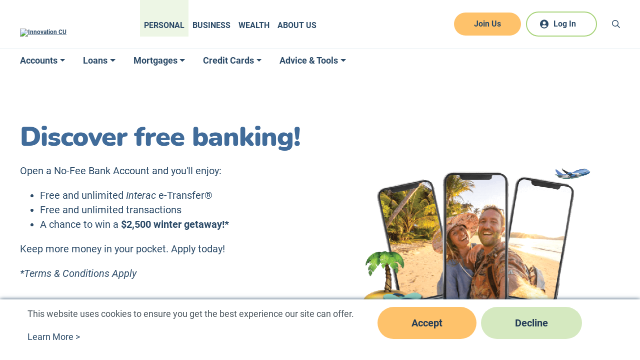

--- FILE ---
content_type: text/html;charset=utf-8
request_url: https://www.innovationcu.ca/personal.html
body_size: 16902
content:
<!DOCTYPE HTML>
<html lang="en">
    <head>
    <meta charset="UTF-8"/>
    <title>Open a Personal Online Banking Account | Innovation Federal Credit Union</title>
    <meta name="keywords" content="open a bank account online now,personal banking,No-Fee Bank Account,online personal banking,bill pay,online bank account, customer service, mobile banking,free personal banking,Loan, credit card,bank account ,earn interest,can i open a bank account online,best personal banking no fees, mobile banking app,mobile device,free personal bank account,mobile banking,bank offers to open a new account,open new bank account,Mortgage,online personal bank account,Free Chequing Account,can you open a bank account online"/>
    <meta name="description" content="Discover a secure and easy-to-use online banking account with no hidden fees. Innovation has you covered with our convenient online banking options. Join us!"/>
    <meta name="template" content="home-page-template"/>
    <meta name="viewport" content="width=device-width, initial-scale=1"/>
    

    

	
	
	<!-- Start Best visa schema -->

<!-- End Best visa schema -->

	<!-- Start Premium Rewards schema -->

<!-- End Premium Rewards schema -->

	<!-- Start No fee(Credit Card) schema -->

<!-- End No fee(Credit Card) schema -->

	<!-- Start Cash Back Credit Cards schema -->

<!-- End Cash Back Credit Cards schema -->

	<!--Begin home-page-template-schema-->
    
    <script defer="defer" type="text/javascript" src="/.rum/@adobe/helix-rum-js@%5E2/dist/rum-standalone.js"></script>
<script type="application/ld+json"> 
    {
  "@context": "https://schema.org",
  "@type": "BankOrCreditUnion",
  "name": "Innovation Federal Credit Union",
  "url": "https://www.innovationcu.ca/personal.html",
  "logo": "https://www.innovationcu.ca/content/experience-fragments/innovationcu/en/site/header/master/_jcr_content/root/container/container/container/image.coreimg.svg/1720116350494/logo.svg",
   "telephone": "+1-866-446-7001",
  "contactPoint": {
    "@type": "ContactPoint",
    "telephone": "+1-866-446-7001",
    "email": "webmail@innovationcu.ca",
    "contactType": "Customer Service",
    "availableLanguage": "English"
  },
  "sameAs": [
    "https://www.facebook.com/innovationcu/",
    "https://twitter.com/InnovationCU",
    "https://www.instagram.com/innovationcu/",
    "https://www.linkedin.com/company/innovation-credit-union/",
    "https://www.youtube.com/user/innovationcu"
  ],
  "address": {
       "@type": "PostalAddress",
    "postalCode":"S9H 2B2",
    "streetaddress": "198 1 Ave NE",
    "addressLocality": "Swift Current",
    "addressRegion": "SK",
    "addressCountry": "CA"
  },
  "image": "https://www.innovationcu.ca/content/experience-fragments/innovationcu/en/site/header/master/_jcr_content/root/container/container/container/image.coreimg.svg/1720116350494/logo.svg",
  "service": [
    {
      "@type": "FinancialProduct",
      "name": "No-Fee Chequing Account",
      "description": "A chequing account with no monthly fees, unlimited transactions, and free Interac e-Transfers.",
      "url": "https://www.innovationcu.ca/personal/accounts/no-fee-chequing.html"
    },
    {
      "@type": "FinancialProduct",
      "name": "Savings Account",
      "description": "A savings account with no monthly fees, earning cash dividends plus interest.",
      "url": "https://www.innovationcu.ca/personal/accounts/savings.html"
    },
    {
      "@type": "FinancialProduct",
      "name": "Mortgage",
      "description": "Flexible mortgage options that also provide Member Rewards.",
      "url": "https://www.innovationcu.ca/personal/mortgages/best-mortgage.html"
    },
    {
      "@type": "FinancialProduct",
      "name": "Personal Loan",
      "description": "Loans for personal use, ideal for one-time purchases or emergency needs.",
      "url": "https://www.innovationcu.ca/personal/loans/personal-loan.html"
    },
    {
      "@type": "FinancialProduct",
      "name": "Visa* Cards",
      "description": "Credit cards with no fees, offering rewards, cash back options, and more.",
      "url": "https://www.innovationcu.ca/personal/credit-cards/best-visa.html"
    },
    {
      "@type": "FinancialProduct",
      "name": "Line of Credit",
      "description": "A line of credit offering convenient, easy-to-access cash with low minimum payments.",
      "url": "https://www.innovationcu.ca/personal/loans/line-of-credit.html"
    }
  ]
}
    </script>
    
 	 <!--End home-page-template-schema-->   
 	 
 	 <!--Begin FHSA-schema-->  
 	 
 	  <!--End FHSA-schema-->
 	  
 	  <!--Begin GIC-schema--> 
 	  
	<!--End GIC-schema-->
	
	<!--Begin No-fee-schema-->
	
	<!--End No-fee-schema-->
 	
 	<!--Start RESP-schema-->  
 	
 	<!--End RESP-schema--> 
 	
 	<!--Start RRSP-schema--> 
 
 	<!--End RRSP-schema-->
 	
 	<!--Start Savings-schema-->
 	
 	<!--End Savings-schema-->
 	
 	<!--Start TFSA-schema-->
 	
 	<!--End TFSA-schema-->
 	
 	<!--Start US-schema-->
 	
 	<!--End US-schema-->
 	
 	<!--Start Contact us Schema-->
 	
      <!--End Contact us schema-->
      
      <!--Start Education loan schema-->
      
       <!--End Education loan schema-->
       
       <!--Start Fresh Start loan-->
       
       <!--End Fresh Start loan schema-->
       
       <!--Start Line of Credit loan schema-->
       
       <!--End Line of Credit loan schema-->
       
       <!--Start Personal loan schema-->
       
       <!--End Personal loan schema-->
       
       <!-- Start Ag Mortgage schema-->

<!-- End Ag Mortgage schema-->

       <!-- Start Best Mortgage schema-->

<!-- End Best Mortgage schema-->

<!-- Start First mortgage schema-->

<!-- End First mortgage schema-->

<!-- Start Transfer mortgage schema -->

<!-- End Transfer mortgage schema -->

<!-- Start New build mortgage schema-->

<!-- End New build mortgage schema-->

<!-- Start Fresh start mortgage schema-->

<!-- End Fresh start mortgage schema-->

<!-- Start Home Equity schema-->

<!-- End Home Equity schema-->

<!-- Start Avoid Mortgage Prepayment chargers -->

    <!-- End Avoid Mortgage Prepayment chargers -->

<!-- Start Renew mortgage schema -->

<!-- End Renew mortgage schema -->    
  
<!-- Start Business leasing schema-->

<!-- End Business leasing schema-->

<!-- Start Business loan schema-->

<!-- End Business loan schema-->

<!-- Start Cash back schema-->

<!-- End Cash back schema-->

<!-- Start digital cheque schema-->

<!-- End digital cheque schema-->

<!-- Start Education loan schema-->

<!-- End Education loan schema-->

<!-- Start FHSA schema-->

<!-- End FHSA schema-->

<!-- Start Fresh start loan schema-->

<!-- End Fresh start loan schema-->

<!-- Start GIC schema-->

<!-- End GIC schema-->

<!-- Start Payment stream schema -->

<!-- End Payment stream schema -->

<!-- Start Personal Loan schema -->

<!-- End Personal Loan Schema -->

<!-- Start premium-rewards-visa-business-card schema -->

<!-- End premium-rewards-visa-business-card schema -->

<!-- Start RESP schema -->

<!-- End RESP schema -->

<!-- Start Rewards schema -->

<!-- End Rewards schema -->

<!-- Start RRSP schema -->

<!-- End RRSP schema -->

<!-- Start Savings schema -->

<!-- End Savings schema -->

<!-- Start Senior service schema -->

<!-- End Senior service schema -->

<!-- Start TFSA schema -->

<!-- End TFSA schema -->

<!-- Start wire transfer schema -->

<!-- End wire transfer schema -->


	<meta property="og:type" content="website"/>
    <meta property="og:title" content="Open a Personal Online Banking Account"/>
    <meta property="og:description" content="Discover a secure and easy-to-use online banking account with no hidden fees. Innovation has you covered with our convenient online banking options. Join us!"/>
    <meta property="og:image" content="/content/dam/innovationcu/en/site/general/logo.png"/>

	<link rel="canonical" href="https://www.innovationcu.ca/personal.html"/>

    

    

<meta http-equiv="x-ua-compatible" content="IE=edge"/>
<meta name="viewport" content="width=device-width, initial-scale=1, shrink-to-fit=no"/>


    
<script src="/etc.clientlibs/clientlibs/granite/jquery.lc-7842899024219bcbdb5e72c946870b79-lc.min.js"></script>
<script src="/etc.clientlibs/clientlibs/granite/utils.lc-e7bf340a353e643d198b25d0c8ccce47-lc.min.js"></script>




    
<link rel="stylesheet" href="/etc.clientlibs/innovationcu/clientlibs/clientlib-base.lc-e625338c6f437f486ab10287aabf99e7-lc.min.css" type="text/css">






<meta name="theme-color" content="#9bc969"/>
<meta name="color-scheme" content="light dark"/>
<link rel="manifest" href="/etc.clientlibs/innovationcu/clientlibs/clientlib-site/resources/site.webmanifest?v=2"/>
<meta name="msvalidate.01" content="6C38FF2E428D8D777E414B14F2DCFAF9"/>






<link rel="icon" type="image/png" href="/etc.clientlibs/innovationcu/clientlibs/clientlib-site/resources/images/favicons/favicon-32x32.png"/>
<link rel="icon" type="image/png" href="/etc.clientlibs/innovationcu/clientlibs/clientlib-site/resources/images/favicons/favicon-32x32.png" sizes="32x32"/>
<link rel="icon" type="image/png" href="/etc.clientlibs/innovationcu/clientlibs/clientlib-site/resources/images/favicons/mstile-70x70.png" sizes="70x70"/>
<link rel="icon" type="image/png" href="/etc.clientlibs/innovationcu/clientlibs/clientlib-site/resources/images/favicons/mstile-144x144.png" sizes="144x144"/>
<link rel="icon" type="image/png" href="/etc.clientlibs/innovationcu/clientlibs/clientlib-site/resources/images/favicons/mstile-150x150.png" sizes="150x150"/>
<link rel="icon" type="image/png" href="/etc.clientlibs/innovationcu/clientlibs/clientlib-site/resources/images/favicons/mstile-310x310.png" sizes="310x310"/>
<link rel="icon" type="image/png" href="/etc.clientlibs/innovationcu/clientlibs/clientlib-site/resources/images/favicons/android-chrome-192x192.png" sizes="192x192"/>
<link rel="icon" type="image/png" href="/etc.clientlibs/innovationcu/clientlibs/clientlib-site/resources/images/favicons/android-chrome-512x512.png" sizes="512x512"/>


<link rel="shortcut icon" type="image/png" sizes="192x192" href="/etc.clientlibs/innovationcu/clientlibs/clientlib-site/resources/images/favicons/android-chrome-192x192.png"/>


<link rel="apple-touch-icon" type="image/png" href="/etc.clientlibs/innovationcu/clientlibs/clientlib-site/resources/images/favicons/apple-touch-icon.png" sizes="180x180"/>


<meta name="msapplication-TileColor" content="#9bc969"/>
<meta name="msapplication-TileImage" content="/etc.clientlibs/innovationcu/clientlibs/clientlib-site/resources/images/favicons/mstile-150x150.png"/>
	
<!-- Google Tag Manager -->
<script loading="lazy">
(function(w,d,s,l,i){w[l]=w[l]||[];w[l].push({'gtm.start':
new Date().getTime(),event:'gtm.js'});var f=d.getElementsByTagName(s)[0],
j=d.createElement(s),dl=l!='dataLayer'?'&l='+l:'';j.async=true;j.src=
'https://www.googletagmanager.com/gtm.js?id='+i+dl;f.parentNode.insertBefore(j,f);
})(window,document,'script','dataLayer','GTM-KMH5H6');</script>
<!-- End Google Tag Manager -->

<!-- conversion tracking -->
<script>
  (function(w,d,t,r,u)
  {
    var f,n,i;
    w[u]=w[u]||[],f=function()
    {
      var o={ti:"134597776", enableAutoSpaTracking: true}; 
      o.q=w[u],w[u]=new UET(o),w[u].push("pageLoad") 
    },
    n=d.createElement(t),n.src=r,n.async=1,n.onload=n.onreadystatechange=function()
    {
      var s=this.readyState;
      s&&s!=="loaded"&&s!=="complete"||(f(),n.onload=n.onreadystatechange=null)
    },
    i=d.getElementsByTagName(t)[0],i.parentNode.insertBefore(n,i)
  })
  (window,document,"script","//bat.bing.com/bat.js","uetq");
</script>
<!-- End conversion tracking -->



<!-- To track event on page load -->
<script>
window.uetq = window.uetq || [];
window.uetq.push("event", "submit_lead_form", {});
</script>
<!-- End To track event on page load -->

<!-- To track event on inline action -->
<script>
  function uet_report_conversion() {
    window.uetq = window.uetq || [];
    window.uetq.push("event", "submit_lead_form", {});
  }
</script>
<!-- End To track event on inline action -->


<!--Begin OmniChannel Script-->


<!--End OmniChannel Script-->


<link rel="preload" as="font" href="/etc.clientlibs/innovationcu/clientlibs/clientlib-site/resources/fonts/roboto/roboto-v20-latin-700.woff2" type="font/woff2" crossorigin/>
<link rel="preload" as="font" href="/etc.clientlibs/innovationcu/clientlibs/clientlib-site/resources/fonts/roboto/roboto-v20-latin-regular.woff2" type="font/woff2" crossorigin/>
<link rel="preload" as="font" href="/etc.clientlibs/innovationcu/clientlibs/clientlib-site/resources/fonts/nunito/nunito-v16-latin-900.woff2" type="font/woff2" crossorigin/>
<link rel="preload" as="font" href="/etc.clientlibs/innovationcu/clientlibs/clientlib-site/resources/fonts/roboto/roboto-v20-latin-500.woff2" type="font/woff2" crossorigin/>
<link rel="preload" as="font" href="/etc.clientlibs/innovationcu/clientlibs/clientlib-site/resources/fonts/nunito/nunito-v16-latin-800.woff2" type="font/woff2" crossorigin/>
<link rel="preload" as="font" href="/etc.clientlibs/innovationcu/clientlibs/clientlib-site/resources/fonts/roboto/roboto-v20-latin-italic.woff2" type="font/woff2" crossorigin/>
<link rel="preload" as="font" href="/etc.clientlibs/innovationcu/clientlibs/clientlib-site/resources/fonts/nunito/nunito-v16-latin-600.woff2" type="font/woff2" crossorigin/>

<script>
    //prehiding snippet for Adobe Target with asynchronous tags deployment
    (function(win, doc, style, timeout) {
        var STYLE_ID = 'at-body-style';

        function getParent() {
            return doc.getElementsByTagName('head')[0];
        }

        function addStyle(parent, id, def) {
            if (!parent) {
                return;
            }
            var style = doc.createElement('style');
            style.id = id;
            style.innerHTML = def;
            parent.appendChild(style);
        }

        function removeStyle(parent, id) {
            if (!parent) {
                return;
            }
            var style = doc.getElementById(id);
            if (!style) {
                return;
            }
            parent.removeChild(style);
        }
        addStyle(getParent(), STYLE_ID, style);
        setTimeout(function() {
            removeStyle(getParent(), STYLE_ID);
        }, timeout);
    }(window, document, "body {opacity: 0 !important}", 3000));
</script>
<script src="https://mktdplp102cdn.azureedge.net/public/latest/js/form-loader.js?v=1.84.2007" async></script><div class="d365-mkt-config" style="display:none" data-website-id="cTmoGTpkJqRuPpjdhgU-TEeMdUnF-EZOmHYgEg7Y33Q" data-hostname="1d58ce9b6f5343f280d2ff94288febec.svc.dynamics.com"></div>


    
    
    

    

    


        <script type="text/javascript" src="https://assets.adobedtm.com/68d368b67f2b/3b027c917e7c/launch-ecd7926d88e1.min.js" async></script>


    
    
    
<link rel="stylesheet" href="/etc.clientlibs/innovationcu/clientlibs/clientlib-homepagetemplate.lc-76ec75b9b4b1bf625833860a0f5440b1-lc.min.css" type="text/css">



    

    
    
</head>
    <body class="page basicpage" id="page-bf997b0bd2" data-cmp-data-layer-enabled>
        <script>
          window.adobeDataLayer = window.adobeDataLayer || [];
          adobeDataLayer.push({
              page: JSON.parse("{\x22page\u002Dbf997b0bd2\x22:{\x22@type\x22:\x22innovationcu\/components\/structure\/page\x22,\x22repo:modifyDate\x22:\x222026\u002D01\u002D06T22:10:48Z\x22,\x22dc:title\x22:\x22Open a Personal Online Banking Account\x22,\x22dc:description\x22:\x22Discover a secure and easy\u002Dto\u002Duse online banking account with no hidden fees. Innovation has you covered with our convenient online banking options. Join us!\x22,\x22xdm:template\x22:\x22\/conf\/innovationcu\/settings\/wcm\/templates\/home\u002Dpage\u002Dtemplate\x22,\x22xdm:language\x22:\x22en\x22,\x22xdm:tags\x22:[\x22open a bank account online now\x22,\x22personal banking\x22,\x22No\u002DFee Bank Account\x22,\x22online personal banking\x22,\x22bill pay\x22,\x22online bank account\x22,\x22 customer service\x22,\x22 mobile banking\x22,\x22free personal banking\x22,\x22Loan\x22,\x22 credit card\x22,\x22bank account \x22,\x22earn interest\x22,\x22can i open a bank account online\x22,\x22best personal banking no fees\x22,\x22 mobile banking app\x22,\x22mobile device\x22,\x22free personal bank account\x22,\x22mobile banking\x22,\x22bank offers to open a new account\x22,\x22open new bank account\x22,\x22Mortgage\x22,\x22online personal bank account\x22,\x22Free Chequing Account\x22,\x22can you open a bank account online\x22],\x22repo:path\x22:\x22\/content\/innovationcu\/en\/personal.html\x22}}"),
              event:'cmp:show',
              eventInfo: {
                  path: 'page.page\u002Dbf997b0bd2'
              }
          });
        </script>
        
        
            




            



            <!-- Google Tag Manager (noscript) -->
<noscript><iframe src="https://www.googletagmanager.com/ns.html?id=GTM-KMH5H6" height="0" width="0" style="display:none;visibility:hidden"></iframe></noscript>
<!-- End Google Tag Manager (noscript) -->



<!-- conversion tracking -->
<script>

  (function(w,d,t,r,u)
  {
    var f,n,i;
    w[u]=w[u]||[],f=function()
    {
      var o={ti:"134597776", enableAutoSpaTracking: true}; 
      o.q=w[u],w[u]=new UET(o),w[u].push("pageLoad") 
    },
    n=d.createElement(t),n.src=r,n.async=1,n.onload=n.onreadystatechange=function()
    {
      var s=this.readyState;
      s&&s!=="loaded"&&s!=="complete"||(f(),n.onload=n.onreadystatechange=null)
    },
    i=d.getElementsByTagName(t)[0],i.parentNode.insertBefore(n,i)
  })
  (window,document,"script","//bat.bing.com/bat.js","uetq");
</script>
<!-- End conversion tracking -->
 
<!-- Enhanced conversion snippet -->
<script>
var emailField = $('#email').val();
var phone = $('#phone').val();
 var email = emailField ? emailField : '';
window.uetq = window.uetq || [];
  if (email || phone) {
    window.uetq.push('set', { 
      'pid': {
        'em': email,
        'ph': phone
      }
    });
  }
</script>
<!-- End Enhanced conversion snippet -->
 
<div class="root container responsivegrid">

    
    <div id="container-74f148baaf" class="cmp-container">
        


<div class="aem-Grid aem-Grid--12 aem-Grid--default--12 ">
    
    <header class="dynamicxf cmp-experiencefragment--header aem-GridColumn aem-GridColumn--default--12"><div><div class="xfpage page basicpage">


    
    
    
    <div id="container-43c6967c02" class="cmp-container">
        
        <div class="container responsivegrid">

    
    
    
    <div id="container-624033d8c9" class="cmp-container">
        
        <div class="container responsivegrid cmp-container--header">

    
    
    
    <div id="container-0efd48e556" class="cmp-container">
        
        <div class="cmp-topnotification alert alert-dismissible hidden" data-cmp-is="topnotification">
    <div class="cmp-topnotification__message">
        <a class="cmp-topnotification__link" href="javascript://"></a>
    </div>
    <button class="close d-flex justify-content-center align-items-center" type="button" aria-label="Close">
    	<span aria-hidden="true">&times;</span>
    </button>
</div><div class="container responsivegrid cmp-container--fixed cmp-container--hide-nav-in-mobile">

    
    
    
    <div id="container-391ee7737f" class="cmp-container">
        
        <div class="image cmp-image--logo"><div data-cmp-is="image" data-cmp-lazythreshold="0" data-cmp-src="/content/experience-fragments/innovationcu/en/site/header/master/_jcr_content/root/container/container/container/image.coreimg{.width}.svg/1720116350494/logo.svg" data-asset="/content/dam/innovationcu/en/site/general/logo.svg" data-title="Innovation CU" data-cmp-data-layer="{&#34;image-e275d86771&#34;:{&#34;@type&#34;:&#34;innovationcu/components/content/image&#34;,&#34;repo:modifyDate&#34;:&#34;2024-07-04T18:05:50Z&#34;,&#34;xdm:linkURL&#34;:&#34;/personal.html&#34;,&#34;image&#34;:{&#34;repo:id&#34;:&#34;90b148d8-23f7-4b2c-bf1d-14e9c10b8cd7&#34;,&#34;repo:modifyDate&#34;:&#34;2023-06-23T05:34:40Z&#34;,&#34;@type&#34;:&#34;image/svg+xml&#34;,&#34;repo:path&#34;:&#34;/content/dam/innovationcu/en/site/general/logo.svg&#34;}}}" class="cmp-image" itemscope itemtype="http://schema.org/ImageObject">
    <a class="cmp-image__link" href="/personal.html" data-cmp-clickable data-cmp-hook-image="link">
        
            
            <img src="/content/experience-fragments/innovationcu/en/site/header/master/_jcr_content/root/container/container/container/image.coreimg.svg/1720116350494/logo.svg" class="cmp-image__image" itemprop="contentUrl" data-cmp-hook-image="image" alt="Innovation CU"/>
            
        
    </a>
    
    
</div>

    
</div>
<div class="navigation cmp-navigation--header">
<nav id="navigation-baa88e28cc" class="cmp-navigation" itemscope itemtype="http://schema.org/SiteNavigationElement" data-cmp-data-layer="{&#34;navigation-baa88e28cc&#34;:{&#34;@type&#34;:&#34;innovationcu/components/structure/navigation&#34;,&#34;repo:modifyDate&#34;:&#34;2023-02-27T17:16:46Z&#34;}}" aria-label="main-navigation">
    <ul class="cmp-navigation__group">
        
    <li class="cmp-navigation__item cmp-navigation__item--level-0 cmp-navigation__item--active" data-cmp-data-layer="{&#34;navigation-baa88e28cc-item-bf997b0bd2&#34;:{&#34;@type&#34;:&#34;innovationcu/components/structure/navigation/item&#34;,&#34;repo:modifyDate&#34;:&#34;2023-02-15T20:01:40Z&#34;,&#34;dc:title&#34;:&#34;Personal&#34;,&#34;xdm:linkURL&#34;:&#34;/personal.html&#34;}}">
        
    <a href="/personal.html" aria-current="page" data-cmp-clickable class="cmp-navigation__item-link">Personal</a>

        
    </li>

    
        
    <li class="cmp-navigation__item cmp-navigation__item--level-0" data-cmp-data-layer="{&#34;navigation-baa88e28cc-item-9748558806&#34;:{&#34;@type&#34;:&#34;innovationcu/components/structure/navigation/item&#34;,&#34;repo:modifyDate&#34;:&#34;2023-02-15T20:03:47Z&#34;,&#34;dc:title&#34;:&#34;Business&#34;,&#34;xdm:linkURL&#34;:&#34;/business.html&#34;}}">
        
    <a href="/business.html" data-cmp-clickable class="cmp-navigation__item-link">Business</a>

        
    </li>

    
        
    <li class="cmp-navigation__item cmp-navigation__item--level-0" data-cmp-data-layer="{&#34;navigation-baa88e28cc-item-fe8da960b2&#34;:{&#34;@type&#34;:&#34;innovationcu/components/structure/navigation/item&#34;,&#34;repo:modifyDate&#34;:&#34;2022-02-25T07:52:20Z&#34;,&#34;dc:title&#34;:&#34;Wealth&#34;,&#34;xdm:linkURL&#34;:&#34;/wealth.html&#34;}}">
        
    <a href="/wealth.html" data-cmp-clickable class="cmp-navigation__item-link">Wealth</a>

        
    </li>

    
        
    <li class="cmp-navigation__item cmp-navigation__item--level-0" data-cmp-data-layer="{&#34;navigation-baa88e28cc-item-744d6f2c6b&#34;:{&#34;@type&#34;:&#34;innovationcu/components/structure/navigation/item&#34;,&#34;repo:modifyDate&#34;:&#34;2022-10-17T17:57:27Z&#34;,&#34;dc:title&#34;:&#34;About Us&#34;,&#34;xdm:linkURL&#34;:&#34;/about-us.html&#34;}}">
        
    <a href="/about-us.html" data-cmp-clickable class="cmp-navigation__item-link">About Us</a>

        
    </li>

    </ul>
</nav>

    

</div>
<div class="loginandsearch"><div class="cmp-loginandsearch ">
    <a href="https://banking.innovationcu.ca/?action=CustomerOnboardingTransaction&isAnonymous=true" target="_blank" class="cmp-loginandsearch__join-us"><span>Join Us</span></a>
     <a href="https://banking.innovationcu.ca" target="_blank" class="cmp-loginandsearch__login"><span>Log In</span></a>
    <button class="cmp-loginandsearch__search-button" aria-label="Search">
        <svg xmlns="http://www.w3.org/2000/svg" viewBox="0 0 512 512"><path d="M508.5 468.9L387.1 347.5c-2.3-2.3-5.3-3.5-8.5-3.5h-13.2c31.5-36.5 50.6-84 50.6-136C416 93.1 322.9 0 208 0S0 93.1 0 208s93.1 208 208 208c52 0 99.5-19.1 136-50.6v13.2c0 3.2 1.3 6.2 3.5 8.5l121.4 121.4c4.7 4.7 12.3 4.7 17 0l22.6-22.6c4.7-4.7 4.7-12.3 0-17zM208 368c-88.4 0-160-71.6-160-160S119.6 48 208 48s160 71.6 160 160-71.6 160-160 160z"/></svg>
    </button>
    
</div></div>

        
    </div>

</div>

        
    </div>

</div>
<div class="container responsivegrid">

    
    
    
    <div id="container-4ae5856452" class="cmp-container">
        
        <div class="container responsivegrid cmp-container--fixed">

    
    
    
    <div id="container-b051cb4c8e" class="cmp-container">
        
        <div class="mainnavigation navigation mainnavigation--header"><nav id="mainnavigation-4d36c6e3d8" class="cmp-navigation" role="navigation" itemscope itemtype="http://schema.org/SiteNavigationElement" aria-label="secondary-navigation">
    <ul class="nav nav-pills">
		
    <li class="nav-item dropdown"> 
        
    <a href="/personal/accounts.html" data-isredirect data-expandable="true" class="nav-link dropdown-toggle font-weight-bold" data-title="Accounts">
      <img class="cmp-navigation__item-icon" src="/content/dam/innovationcu/en/site/menu-icons/wallet.svg"/>
      Accounts
    </a>

        
    <ul class="dropdown-menu">
		
    <li class=""> 
        
    <a href="/personal/accounts/no-fee-chequing.html" data-expandable="false" class="nav-link" data-title="No-Fee Chequing">
      
      No-Fee Chequing
    </a>

        
    </li>

    
		
    <li class=""> 
        
    <a href="/personal/accounts/savings.html" data-expandable="false" class="nav-link" data-title="Savings">
      
      Savings
    </a>

        
    </li>

    
		
    <li class=" dropdown"> 
        
    <a href="/personal/accounts/savings-plans.html" data-isredirect data-expandable="true" class="nav-link dropdown-toggle" data-title="Savings Plans">
      
      Savings Plans
    </a>

        
    <ul class="dropdown-menu">
		
    <li class=""> 
        
    <a href="/personal/accounts/savings-plans/tfsa.html" data-expandable="false" class="nav-link" data-title="TFSA">
      
      TFSA
    </a>

        
    </li>

    
		
    <li class=""> 
        
    <a href="/personal/accounts/savings-plans/gic.html" data-expandable="false" class="nav-link" data-title="GIC">
      
      GIC
    </a>

        
    </li>

    
		
    <li class=""> 
        
    <a href="/personal/accounts/savings-plans/rrsp.html" data-expandable="false" class="nav-link" data-title="RRSP">
      
      RRSP
    </a>

        
    </li>

    
		
    <li class=""> 
        
    <a href="/personal/accounts/savings-plans/first-home-savings-account.html" data-expandable="false" class="nav-link" data-title="FHSA">
      
      FHSA
    </a>

        
    </li>

    </ul>

    </li>

    
		
    <li class=""> 
        
    <a href="/personal/accounts/resps.html" data-expandable="false" class="nav-link" data-title="RESP">
      
      RESP
    </a>

        
    </li>

    
		
    <li class=""> 
        
    <a href="/personal/accounts/us-account.html" data-expandable="false" class="nav-link" data-title="No-Fee USD Account">
      
      No-Fee USD Account
    </a>

        
    </li>

    
		
    <li class=""> 
        
    <a href="/personal/accounts/senior-services.html" data-expandable="false" class="nav-link" data-title="Senior Services">
      
      Senior Services
    </a>

        
    </li>

    </ul>

    </li>

    
		
    <li class="nav-item dropdown"> 
        
    <a href="/personal/loans.html" data-isredirect data-expandable="true" class="nav-link dropdown-toggle font-weight-bold" data-title="Loans">
      <img class="cmp-navigation__item-icon" src="/content/dam/innovationcu/en/site/menu-icons/sack-dollar.svg"/>
      Loans
    </a>

        
    <ul class="dropdown-menu">
		
    <li class=""> 
        
    <a href="/personal/loans/line-of-credit.html" data-expandable="false" class="nav-link" data-title="Line of Credit">
      
      Line of Credit
    </a>

        
    </li>

    
		
    <li class=""> 
        
    <a href="/personal/loans/personal-loan.html" data-expandable="false" class="nav-link" data-title="Personal Loans">
      
      Personal Loans
    </a>

        
    </li>

    
		
    <li class=""> 
        
    <a href="/personal/loans/education-loan.html" data-expandable="false" class="nav-link" data-title="Education Loan">
      
      Education Loan
    </a>

        
    </li>

    
		
    <li class=""> 
        
    <a href="/personal/loans/fresh-start-loan.html" data-expandable="false" class="nav-link" data-title="Fresh Start Loan">
      
      Fresh Start Loan
    </a>

        
    </li>

    
		
    <li class=""> 
        
    <a href="/personal/loans/compare-loans.html" data-expandable="false" class="nav-link" data-title="Compare Loans">
      
      Compare Loans
    </a>

        
    </li>

    
		
    <li class=""> 
        
    <a href="/personal/loans/dealer-financing.html" data-expandable="false" class="nav-link" data-title="Dealer Financing">
      
      Dealer Financing
    </a>

        
    </li>

    </ul>

    </li>

    
		
    <li class="nav-item dropdown"> 
        
    <a href="/personal/mortgages.html" data-isredirect data-expandable="true" class="nav-link dropdown-toggle font-weight-bold" data-title="Mortgages">
      <img class="cmp-navigation__item-icon" src="/content/dam/innovationcu/en/site/menu-icons/key.svg"/>
      Mortgages
    </a>

        
    <ul class="dropdown-menu">
		
    <li class=""> 
        
    <a href="/personal/mortgages/best-mortgage.html" data-expandable="false" class="nav-link" data-title="Best Mortgage">
      
      Best Mortgage
    </a>

        
    </li>

    
		
    <li class=""> 
        
    <a href="/personal/mortgages/first-mortgage.html" data-expandable="false" class="nav-link" data-title="First Mortgage">
      
      First Mortgage
    </a>

        
    </li>

    
		
    <li class=""> 
        
    <a href="/personal/mortgages/transfer-mortgage.html" data-expandable="false" class="nav-link" data-title="Mortgage Transfer ">
      
      Mortgage Transfer 
    </a>

        
    </li>

    
		
    <li class=""> 
        
    <a href="/personal/mortgages/fresh-start-mortgage.html" data-expandable="false" class="nav-link" data-title="Fresh Start Mortgage">
      
      Fresh Start Mortgage
    </a>

        
    </li>

    
		
    <li class=""> 
        
    <a href="/personal/mortgages/line-of-credit.html" data-expandable="false" class="nav-link" data-title="Home Equity Line of Credit">
      
      Home Equity Line of Credit
    </a>

        
    </li>

    
		
    <li class=""> 
        
    <a href="/personal/mortgages/avoid-mortgage-prepayment-charges.html" data-expandable="false" class="nav-link" data-title="Avoid Prepayment Charges">
      
      Avoid Prepayment Charges
    </a>

        
    </li>

    
		
    <li class=""> 
        
    <a href="/personal/mortgages/transfer-or-switch-your-mortgage-type.html" data-expandable="false" class="nav-link" data-title="Transfer or Switch Type">
      
      Transfer or Switch Type
    </a>

        
    </li>

    
		
    <li class=""> 
        
    <a href="/personal/mortgages/renew-mortgage.html" data-expandable="false" class="nav-link" data-title="How to Renew Your Mortgage">
      
      How to Renew Your Mortgage
    </a>

        
    </li>

    </ul>

    </li>

    
		
    <li class="nav-item dropdown"> 
        
    <a href="/personal/credit-cards.html" data-isredirect data-expandable="true" class="nav-link dropdown-toggle font-weight-bold" data-title="Credit Cards">
      <img class="cmp-navigation__item-icon" src="/content/dam/innovationcu/en/site/menu-icons/credit-card.svg"/>
      Credit Cards
    </a>

        
    <ul class="dropdown-menu">
		
    <li class=""> 
        
    <a href="/personal/credit-cards/best-visa.html" data-expandable="false" class="nav-link" data-title="Best Visa*">
      
      Best Visa*
    </a>

        
    </li>

    
		
    <li class=""> 
        
    <a href="/personal/credit-cards/premium-rewards.html" data-expandable="false" class="nav-link" data-title="Premium Rewards Visa*">
      
      Premium Rewards Visa*
    </a>

        
    </li>

    
		
    <li class=""> 
        
    <a href="/personal/credit-cards/no-fee.html" data-expandable="false" class="nav-link" data-title="No Fee">
      
      No Fee
    </a>

        
    </li>

    
		
    <li class=""> 
        
    <a href="/personal/credit-cards/cash-back.html" data-expandable="false" class="nav-link" data-title="Cash Back">
      
      Cash Back
    </a>

        
    </li>

    
		
    <li class=""> 
        
    <a href="/personal/credit-cards/debit-mastercard.html" data-expandable="false" class="nav-link" data-title="Debit Mastercard">
      
      Debit Mastercard
    </a>

        
    </li>

    </ul>

    </li>

    
		
    <li class="nav-item dropdown"> 
        
    <a href="/personal/advice-tools.html" data-isredirect data-expandable="true" class="nav-link dropdown-toggle font-weight-bold" data-title="Advice &amp; Tools">
      <img class="cmp-navigation__item-icon" src="/content/dam/innovationcu/en/site/menu-icons/advice_icon%20(1).svg"/>
      Advice &amp; Tools
    </a>

        
    <ul class="dropdown-menu">
		
    <li class=""> 
        
    <a href="/personal/advice-tools/blog.html" data-expandable="false" class="nav-link" data-title="Blog">
      
      Blog
    </a>

        
    </li>

    
		
    <li class=""> 
        
    <a href="/personal/advice-tools/calculators.html" data-expandable="false" class="nav-link" data-title="Calculators">
      
      Calculators
    </a>

        
    </li>

    
		
    <li class=""> 
        
    <a href="/personal/advice-tools/rates.html" data-expandable="false" class="nav-link" data-title="Rates">
      
      Rates
    </a>

        
    </li>

    
		
    <li class=""> 
        
    <a href="/personal/advice-tools/how-tos.html" data-expandable="false" class="nav-link" data-title="Digital Banking &amp; How-Tos">
      
      Digital Banking &amp; How-Tos
    </a>

        
    </li>

    
		
    <li class=""> 
        
    <a href="/personal/advice-tools/ask-an-advisor.html" data-expandable="false" class="nav-link" data-title="Ask an Advisor">
      
      Ask an Advisor
    </a>

        
    </li>

    
		
    <li class=""> 
        
    <a href="/personal/advice-tools/best-financial-products.html" data-expandable="false" class="nav-link" data-title="Choose a Financial Product ">
      
      Choose a Financial Product 
    </a>

        
    </li>

    
		
    <li class=""> 
        
    <a href="/personal/advice-tools/estate-and-planning-services.html" data-expandable="false" class="nav-link" data-title="Estate and Planning Services">
      
      Estate and Planning Services
    </a>

        
    </li>

    
		
    <li class=""> 
        
    <a href="/personal/advice-tools/wire-transfers.html" data-expandable="false" class="nav-link" data-title="Wire Transfers">
      
      Wire Transfers
    </a>

        
    </li>

    </ul>

    </li>

    </ul>
</nav>

    
</div>

        
    </div>

</div>
<div class="search"><section id="search-4ebc7fbc76" class="cmp-search" role="search">

    <a class="search-page-path" href="/personal/search.html" data-currentpage="/content/innovationcu/en/personal" aria-label="Search"></a>
    <form class="cmp-search__form" method="post" action="#" autocomplete="off">
        <div class="cmp-search__field">
            <a href="javascript://" class="cmp-search__icon" data-cmp-hook-search="icon"></a>
            <input class="cmp-search__input" type="text" name="fulltext" placeholder="Search" aria-label="Search"/>
            <!-- <button class="cmp-search__clear" type="button">
                <i class="cmp-search__clear-icon"></i>
            </button> -->
        </div>
    </form>
</section></div>

        
    </div>

</div>
<div class="container responsivegrid cmp-container--header-mobile">

    
    
    
    <div id="container-260a97ac04" class="cmp-container">
        
        <div class="image cmp-image--logo"><div data-cmp-is="image" data-cmp-lazythreshold="0" data-cmp-src="/content/experience-fragments/innovationcu/en/site/header/master/_jcr_content/root/container/container_1203621621/image_copy.coreimg{.width}.svg/1687525320850/horizontallogo.svg" data-asset="/content/dam/innovationcu/en/site/general/horizontallogo.svg" data-title="Innovation CU" data-cmp-data-layer="{&#34;image-8af63aae0e&#34;:{&#34;@type&#34;:&#34;innovationcu/components/content/image&#34;,&#34;repo:modifyDate&#34;:&#34;2023-06-23T13:02:00Z&#34;,&#34;xdm:linkURL&#34;:&#34;/personal.html&#34;,&#34;image&#34;:{&#34;repo:id&#34;:&#34;0379c97e-885e-4ea5-b350-6ffc3d8d9634&#34;,&#34;repo:modifyDate&#34;:&#34;2023-06-23T05:31:16Z&#34;,&#34;@type&#34;:&#34;image/svg+xml&#34;,&#34;repo:path&#34;:&#34;/content/dam/innovationcu/en/site/general/horizontallogo.svg&#34;}}}" class="cmp-image" itemscope itemtype="http://schema.org/ImageObject">
    <a class="cmp-image__link" href="/personal.html" data-cmp-clickable data-cmp-hook-image="link">
        
            
            <img src="/content/experience-fragments/innovationcu/en/site/header/master/_jcr_content/root/container/container_1203621621/image_copy.coreimg.svg/1687525320850/horizontallogo.svg" class="cmp-image__image" itemprop="contentUrl" data-cmp-hook-image="image" alt="Innovation CU"/>
            
        
    </a>
    
    
</div>

    
</div>
<div class="container responsivegrid cmp-container--header-mobile">

    
    
    
    <div id="container-31be6a6915" class="cmp-container">
        
        <div class="button cmp-button--mobile-login"><a id="button-6ecc15f8a6" class="cmp-button" href="https://banking.innovationcu.ca" data-cmp-clickable data-cmp-data-layer="{&#34;button-6ecc15f8a6&#34;:{&#34;@type&#34;:&#34;innovationcu/components/content/button&#34;,&#34;repo:modifyDate&#34;:&#34;2022-10-14T05:00:21Z&#34;,&#34;dc:title&#34;:&#34;Log in&#34;,&#34;xdm:linkURL&#34;:&#34;https://banking.innovationcu.ca&#34;}}">

    
    

    <span class="cmp-button__text">Log in</span>
</a></div>
<div class="button cmp-button--mobile-sitemap"><a id="button-2a51944b87" class="cmp-button" href="/help/sitemap.html" data-cmp-clickable data-cmp-data-layer="{&#34;button-2a51944b87&#34;:{&#34;@type&#34;:&#34;innovationcu/components/content/button&#34;,&#34;repo:modifyDate&#34;:&#34;2021-06-03T11:45:12Z&#34;,&#34;dc:title&#34;:&#34;Site map&#34;,&#34;xdm:linkURL&#34;:&#34;/help/sitemap.html&#34;}}">

    
    

    <span class="cmp-button__text">Site map</span>
</a></div>
<div class="button cmp-button--mobile-menu-bar"><button type="button" id="button-97fed5d811" class="cmp-button" data-cmp-clickable data-cmp-data-layer="{&#34;button-97fed5d811&#34;:{&#34;@type&#34;:&#34;innovationcu/components/content/button&#34;,&#34;repo:modifyDate&#34;:&#34;2022-10-12T14:23:10Z&#34;,&#34;dc:title&#34;:&#34;Menu&#34;}}">

    
    <span class="cmp-button__icon cmp-button__icon--bars" aria-hidden="true"></span>

    <span class="cmp-button__text">Menu</span>
</button></div>

        
    </div>

</div>

        
    </div>

</div>

        
    </div>

</div>

        
    </div>

</div>
</div>

    

</header>
<main class="container responsivegrid mb-235 aem-GridColumn aem-GridColumn--default--12">

    
    <div id="container-bf7db7a80e" class="cmp-container">
        


<div class="aem-Grid aem-Grid--12 aem-Grid--default--12 ">
    
    <div class="row cmp-heroteaser cmp-teaser cmp-teaser--hero justify-content-center align-items-sm-center d-print-block aem-GridColumn aem-GridColumn--default--12">
    <div class="col-md-6 d-flex flex-column justify-content-center text-break d-print-block cmp-teaser__content">
        <div class="d-none d-md-block">
			
    <h1 class="cmp-teaser__title">
       
       Discover free banking!
    </h1>

		</div>
        
    

        
    <div class="cmp-teaser__description">
        <p>Open a No-Fee Bank Account and you&#39;ll enjoy:</p>
<ul><li>Free and unlimited <i>Interac </i>e-Transfer®</li><li>Free and unlimited transactions</li><li>A chance to win a <b>$2,500 winter getaway!*</b></li></ul>
<p>Keep more money in your pocket. Apply today!</p>
<p><i>*Terms &amp; Conditions Apply</i></p>

    </div>

        
    <div class="cmp-teaser__action-container">
        
    <a class="cmp-teaser__action-link" id="heroteaser-f2ae1bbeb9-cta-44cc82a515" data-cmp-data-layer="{&#34;heroteaser-f2ae1bbeb9-cta-44cc82a515&#34;:{&#34;@type&#34;:&#34;innovationcu/components/content/teasers/heroteaser/cta&#34;,&#34;dc:title&#34;:&#34;Open an Account&#34;,&#34;xdm:linkURL&#34;:&#34;/personal/accounts/no-fee-chequing.html&#34;}}" data-cmp-clickable href="/personal/accounts/no-fee-chequing.html">Open an Account</a>

    </div>

        <div class="cmp-teaser__xf">
            <div>

    
    


    
    <div id="container-c1e28188a0" class="cmp-container">
        


<div class="aem-Grid aem-Grid--12 aem-Grid--default--12 ">
    
    <div class="container responsivegrid aem-GridColumn aem-GridColumn--default--12">

    
    
    
    <div id="container-714baf0cf7" class="cmp-container">
        
        <div class="text">
<div id="text-b0851b2a3f" class="cmp-text">
    <p><b>Join the 67,500&#43; members who bank with us!</b></p>

</div>

    

</div>
<div class="container responsivegrid cmp-container--download-xf">

    
    
    
    <div id="container-de4fe0e3f4" class="cmp-container">
        
        <div class="image"><div data-cmp-is="image" data-cmp-lazythreshold="0" data-cmp-src="/content/experience-fragments/innovationcu/en/common/download-app/master/_jcr_content/root/container/container/image.coreimg{.width}.png/1660340400883/ios.png" data-asset="/content/dam/innovationcu/en/site/general/ios.png" data-title="Download IOS App" data-cmp-data-layer="{&#34;image-233353c5fd&#34;:{&#34;@type&#34;:&#34;innovationcu/components/content/image&#34;,&#34;repo:modifyDate&#34;:&#34;2022-02-09T15:55:48Z&#34;,&#34;xdm:linkURL&#34;:&#34;https://apps.apple.com/ca/app/innovation-credit-union/id1606875406&#34;,&#34;image&#34;:{&#34;repo:id&#34;:&#34;cf4c8e76-969a-4a88-a902-3d725a75bc6b&#34;,&#34;repo:modifyDate&#34;:&#34;2022-08-12T21:40:00Z&#34;,&#34;@type&#34;:&#34;image/png&#34;,&#34;repo:path&#34;:&#34;/content/dam/innovationcu/en/site/general/ios.png&#34;}}}" class="cmp-image" itemscope itemtype="http://schema.org/ImageObject">
    <a class="cmp-image__link" href="https://apps.apple.com/ca/app/innovation-credit-union/id1606875406" data-cmp-clickable data-cmp-hook-image="link">
        
            
            <img src="/content/experience-fragments/innovationcu/en/common/download-app/master/_jcr_content/root/container/container/image.coreimg.png/1660340400883/ios.png" class="cmp-image__image" itemprop="contentUrl" data-cmp-hook-image="image" alt="Download IOS App"/>
            
        
    </a>
    
    
</div>

    
</div>
<div class="image"><div data-cmp-is="image" data-cmp-lazythreshold="0" data-cmp-src="/content/experience-fragments/innovationcu/en/common/download-app/master/_jcr_content/root/container/container/image_120320249.coreimg{.width}.png/1660340340703/android.png" data-asset="/content/dam/innovationcu/en/site/general/android.png" data-title="Download Android App" data-cmp-data-layer="{&#34;image-ceed197250&#34;:{&#34;@type&#34;:&#34;innovationcu/components/content/image&#34;,&#34;repo:modifyDate&#34;:&#34;2022-02-09T15:56:16Z&#34;,&#34;xdm:linkURL&#34;:&#34;https://play.google.com/store/apps/details?id=ca.innovationcu.mobilebanking&#34;,&#34;image&#34;:{&#34;repo:id&#34;:&#34;c04e2bac-758b-4123-b639-4fa14c99a022&#34;,&#34;repo:modifyDate&#34;:&#34;2022-08-12T21:39:00Z&#34;,&#34;@type&#34;:&#34;image/png&#34;,&#34;repo:path&#34;:&#34;/content/dam/innovationcu/en/site/general/android.png&#34;}}}" class="cmp-image" itemscope itemtype="http://schema.org/ImageObject">
    <a class="cmp-image__link" href="https://play.google.com/store/apps/details?id=ca.innovationcu.mobilebanking" data-cmp-clickable data-cmp-hook-image="link">
        
            
            <img src="/content/experience-fragments/innovationcu/en/common/download-app/master/_jcr_content/root/container/container/image_120320249.coreimg.png/1660340340703/android.png" class="cmp-image__image" itemprop="contentUrl" data-cmp-hook-image="image" alt="Download Android App"/>
            
        
    </a>
    
    
</div>

    
</div>

        
    </div>

</div>

        
    </div>

</div>

    
</div>

    </div>

    

</div>
        </div>
    </div>
    <div class="order-md-last order-first col-md-6 d-flex flex-column justify-content-center align-items-center cmp-teaser__image">
		<div class="d-block d-md-none">
			
    <h1 class="cmp-teaser__title">
       
       Discover free banking!
    </h1>

		</div>
    	 <div class="col-md-6 d-flex flex-column justify-content-center align-items-center cmp-teaser__image">
	    	
   <!-- <a href="" aria-label="Discover free banking!" data-sly-unwrap="false" data-cmp-clickable="true">
        <sly data-sly-test="CoreResourceWrapper, type=innovationcu/components/content/image, path=/content/innovationcu/en/personal/jcr:content/root/container_main/heroteaser, resource=[TemplatedResourceImpl, type=innovationcu/components/content/teasers/heroteaser, path=/content/innovationcu/en/personal/jcr:content/root/container_main/heroteaser]" data-sly-resource="CoreResourceWrapper, type=innovationcu/components/content/image, path=/content/innovationcu/en/personal/jcr:content/root/container_main/heroteaser, resource=[TemplatedResourceImpl, type=innovationcu/components/content/teasers/heroteaser, path=/content/innovationcu/en/personal/jcr:content/root/container_main/heroteaser]"></sly>
    </a> -->
    <!-- <sly data-sly-test="CoreResourceWrapper, type=innovationcu/components/content/image, path=/content/innovationcu/en/personal/jcr:content/root/container_main/heroteaser, resource=[TemplatedResourceImpl, type=innovationcu/components/content/teasers/heroteaser, path=/content/innovationcu/en/personal/jcr:content/root/container_main/heroteaser]" data-sly-resource="CoreResourceWrapper, type=innovationcu/components/content/image, path=/content/innovationcu/en/personal/jcr:content/root/container_main/heroteaser, resource=[TemplatedResourceImpl, type=innovationcu/components/content/teasers/heroteaser, path=/content/innovationcu/en/personal/jcr:content/root/container_main/heroteaser]"></sly> -->
     <div data-cmp-is="image" data-cmp-src="/personal/_jcr_content/root/container_main/heroteaser.coreimg{.width}.png/1767208081470/couple-vacation-phones-660x700.png" data-asset-id="70ae8719-6adb-47c5-a0b6-e1bd62fe2f14" data-cmp-filereference="/content/dam/innovationcu/en/images/heroes/couple-vacation-phones-660x700.png" id="heroteaser-f2ae1bbeb9" data-cmp-data-layer="{&#34;heroteaser-f2ae1bbeb9&#34;:{&#34;@type&#34;:&#34;innovationcu/components/content/teasers/heroteaser&#34;,&#34;repo:modifyDate&#34;:&#34;2025-12-31T19:08:01Z&#34;,&#34;dc:title&#34;:&#34;Couple on vacation&#34;,&#34;image&#34;:{&#34;repo:id&#34;:&#34;70ae8719-6adb-47c5-a0b6-e1bd62fe2f14&#34;,&#34;repo:modifyDate&#34;:&#34;2025-11-25T20:47:35Z&#34;,&#34;@type&#34;:&#34;image/png&#34;,&#34;repo:path&#34;:&#34;/content/dam/innovationcu/en/images/heroes/couple-vacation-phones-660x700.png&#34;}}}" data-cmp-hook-image="imageV3" class="test cmp-image" itemscope itemtype="http://schema.org/ImageObject">
     
    
        <img src="/personal/_jcr_content/root/container_main/heroteaser.coreimg.png/1767208081470/couple-vacation-phones-660x700.png" srcset="/personal/_jcr_content/root/container_main/heroteaser.coreimg.png/1767208081470/couple-vacation-phones-660x700.png 320w,/personal/_jcr_content/root/container_main/heroteaser.coreimg.png/1767208081470/couple-vacation-phones-660x700.png 639w,/personal/_jcr_content/root/container_main/heroteaser.coreimg.png/1767208081470/couple-vacation-phones-660x700.png  960w,/personal/_jcr_content/root/container_main/heroteaser.coreimg.png/1767208081470/couple-vacation-phones-660x700.png  1438w" fetchpriority="high" class="cmp-image__image" itemprop="contentUrl" width="660" height="700" alt="Couple on vacation appearing across three phones" title="Couple on vacation"/>
    
    
    <meta itemprop="caption" content="Couple on vacation"/>
</div>


		</div>
    </div>


    

</div>
<div class="separator cmp-separator--space margin-vertical--md aem-GridColumn aem-GridColumn--default--12">
<div id="separator-3a5db55927" class="cmp-separator">
    <hr class="cmp-separator__horizontal-rule"/>
</div></div>
<div class="container responsivegrid aem-GridColumn aem-GridColumn--default--12">

    
    
    
    <div id="container-35dfe86542" class="cmp-container">
        
        <div class="container responsivegrid">

    
    
    
    <div id="container-c7eaa91360" class="cmp-container">
        
        <div class="container responsivegrid cmp-container--accent cmp-container--fixed">

    
    <div id="container-251b425219" class="cmp-container">
        


<div class="aem-Grid aem-Grid--12 aem-Grid--default--12 aem-Grid--phone--12 ">
    
    <div class="separator cmp-separator--space margin-vertical--sm aem-GridColumn aem-GridColumn--default--12">
<div id="separator-c6fdc8049f" class="cmp-separator">
    <hr class="cmp-separator__horizontal-rule"/>
</div></div>
<div class="text aem-GridColumn aem-GridColumn--default--12">
<div id="text-1674e93d12" class="cmp-text">
    <h2 style="	text-align: center;
">Save. Earn. Give. That’s Responsible Banking™<span style="	font-weight: normal;
">.</span></h2>
<p style="	text-align: center;
"><b>Save</b> money with low-to-no fees and competitive rates. <b>Earn</b> profit-sharing dollars simply by banking with us. <b>Give</b> back to your community and causes that matter.</p>

</div>

    

</div>
<div class="text aem-GridColumn--default--none aem-GridColumn--phone--none aem-GridColumn--phone--8 aem-GridColumn aem-GridColumn--offset--phone--2 aem-GridColumn--default--3 aem-GridColumn--offset--default--1">
<div id="text-fcac04c89c" class="cmp-text">
    <h3 style="	text-align: center;
">$0</h3>
<p style="	text-align: center;
">bank fees, so you save each month.</p>

</div>

    

</div>
<div class="text aem-GridColumn--default--none aem-GridColumn--phone--none aem-GridColumn--phone--8 aem-GridColumn aem-GridColumn--offset--phone--2 aem-GridColumn--offset--default--0 aem-GridColumn--default--4">
<div id="text-aa3bc3a7db" class="cmp-text">
    <h3 style="	text-align: center;
"> $52.35 million</h3>
<p style="	text-align: center;
">paid in cash rewards to our members.</p>

</div>

    

</div>
<div class="text aem-GridColumn--default--none aem-GridColumn--phone--none aem-GridColumn--phone--8 aem-GridColumn aem-GridColumn--offset--phone--2 aem-GridColumn--offset--default--0 aem-GridColumn--default--4">
<div id="text-4d2026bfce" class="cmp-text">
    <h3 style="	text-align: center;
">$10.4 million</h3>
<p style="	text-align: center;
">invested in your communities.</p>

</div>

    

</div>
<div class="separator cmp-separator--space margin-vertical--sm aem-GridColumn aem-GridColumn--default--12">
<div id="separator-bae474796a" class="cmp-separator">
    <hr class="cmp-separator__horizontal-rule"/>
</div></div>

    
</div>

    </div>

    
</div>
<div class="container responsivegrid cmp-container--fixed">

    
    
    
    <div id="container-b38d674356" class="cmp-container">
        
        <div class="separator cmp-separator--space margin-vertical--sm">
<div id="separator-8fe0fc174f" class="cmp-separator">
    <hr class="cmp-separator__horizontal-rule"/>
</div></div>
<div class="title text-center">
<div data-cmp-data-layer="{&#34;title-27c22c3fa0&#34;:{&#34;@type&#34;:&#34;innovationcu/components/content/title&#34;,&#34;repo:modifyDate&#34;:&#34;2024-04-08T14:35:45Z&#34;,&#34;dc:title&#34;:&#34;Discover Better Banking&#34;}}" id="title-27c22c3fa0" class="cmp-title">
    <h2 class="cmp-title__text">Discover Better Banking</h2>
</div>

    

</div>
<div class="featurescontainer cmp-container--features-condensed cmp-container--features-3 cmp-container--features-image-100">

    
    
    
    <div id="featurescontainer-4bb9a36ec9" class="cmp-container">
        
        <div class="products">
  
    <div class="growing">
      <img class="card-image" src="/content/dam/innovationcu/en/images/icons/no-fees.svg" alt="no-fees"/>
    <h3 class="products-title">No-Fee Chequing Account</h3>
      <p>Pay $0 in monthly fees, transactions, and withdrawals including <i>Interac </i>e-Transfer®.</p>

    </div>
   <div class="button-container">
            <a class="products-link" href="/personal/accounts/no-fee-chequing.html" aria-label="Get a Chequing Account">Get a Chequing Account</a>
             
  </div>
  
</div>
<div class="products">
  
    <div class="growing">
      <img class="card-image" src="/content/dam/innovationcu/en/images/icons/hand-phone-icon.svg" alt="hand-phone-icon"/>
    <h3 class="products-title">Savings Account</h3>
      <p>Pay $0 in monthly fees. Earn cash dividends plus interest.</p>

    </div>
   <div class="button-container">
            <a class="products-link" href="/personal/accounts/savings.html" aria-label="Get a Savings Account">Get a Savings Account</a>
             
  </div>
  
</div>
<div class="products">
  
    <div class="growing">
      <img class="card-image" src="/content/dam/innovationcu/en/images/icons/house-icon.svg" alt="house-icon"/>
    <h3 class="products-title">Mortgage</h3>
      <p>Fund your home with flexible mortgage options. Plus, you&#39;ll earn Member Rewards!</p>

    </div>
   <div class="button-container">
            <a class="products-link" href="/personal/mortgages/best-mortgage.html" aria-label="Find a Mortgage">Find a Mortgage</a>
             
  </div>
  
</div>

        
    </div>

</div>
<div class="featurescontainer cmp-container--features-condensed cmp-container--features-3 cmp-container--features-image-100">

    
    
    
    <div id="featurescontainer-39bc62391a" class="cmp-container">
        
        <div class="products">
  
    <div class="growing">
      <img class="card-image" src="/content/dam/innovationcu/en/images/icons/cash.svg" alt="cash"/>
    <h3 class="products-title">Personal Loan</h3>
      <p>Enjoy simple borrowing for that one-time purchase or emergency need.</p>

    </div>
   <div class="button-container">
            <a class="products-link" href="/personal/loans/personal-loan.html" aria-label="Get a Personal Loan">Get a Personal Loan</a>
             
  </div>
  
</div>
<div class="products">
  
    <div class="growing">
      <img class="card-image" src="/content/dam/innovationcu/en/images/icons/credit%20card.svg" alt="credit-card"/>
    <h3 class="products-title">Visa* Cards</h3>
      <p>Find the best credit card for you today, with no fees, rewards, cash back options, and more.</p>

    </div>
   <div class="button-container">
            <a class="products-link" href="/personal/credit-cards/best-visa.html" aria-label="Get a Visa* Card">Get a Visa* Card</a>
             
  </div>
  
</div>
<div class="products">
  
    <div class="growing">
      <img class="card-image" src="/content/dam/innovationcu/en/images/icons/cash-arrows.svg" alt="cash-arrow"/>
    <h3 class="products-title">Line of Credit</h3>
      <p>Enjoy convenient, easy-to-access cash with low minimum payments.</p>

    </div>
   <div class="button-container">
            <a class="products-link" href="/personal/loans/line-of-credit.html" aria-label="Get a Line of Credit">Get a Line of Credit</a>
             
  </div>
  
</div>

        
    </div>

</div>
<div class="separator cmp-separator--space margin-vertical--xsm">
<div id="separator-d07f142d7f" class="cmp-separator">
    <hr class="cmp-separator__horizontal-rule"/>
</div></div>
<div class="separator cmp-separator--space margin-vertical--sm">
<div id="separator-ecf373dfeb" class="cmp-separator">
    <hr class="cmp-separator__horizontal-rule"/>
</div></div>

        
    </div>

</div>
<div class="container responsivegrid cmp-container--accent cmp-container--fixed">

    
    
    
    <div id="container-f801526f18" class="cmp-container">
        
        <div class="separator cmp-separator--space margin-vertical--sm">
<div id="separator-f4a512b41f" class="cmp-separator">
    <hr class="cmp-separator__horizontal-rule"/>
</div></div>
<div class="text">
<div id="text-a8ad1c9cc6" class="cmp-text">
    <h2 style="	text-align: center;
">Explore Exciting Member Offers</h2>

</div>

    

</div>
<div class="featurescontainer cmp-container--features-3 cmp-container--features-image-100">

    
    
    
    <div id="featurescontainer-6a0f4689d3" class="cmp-container">
        
        <div class="products">
  
    <div class="growing">
      <img class="card-image" src="/content/dam/innovationcu/en/images/icons/house-garage.svg" alt="house-garage"/>
    <h3 class="products-title">Get Up to $4,000 Cash Back*</h3>
      <p>This special mortgage offer is available on your:<br />
</p>
<ul><li>first mortgage,</li><li>a mortgage transfer to us, or</li><li>next mortgage with us!</li></ul>
<p><i>*Terms &amp; Conditions Apply</i></p>

    </div>
   <div class="button-container">
            <a class="products-link" href="/personal/landing-pages/mortgage-cashback-offers.html" aria-label="Get Cash Back">Get Cash Back</a>
             
  </div>
  
</div>
<div class="products">
  
    <div class="growing">
      <img class="card-image" src="/content/dam/innovationcu/en/images/icons/palm-tree-thick-200x200.png" alt="palm-tree"/>
    <h3 class="products-title">Apply to win a $2,500 getaway!*</h3>
      <p>Open a No-Fee Bank Account and you could win a $2,500 winter getaway!*</p>
<ul><li>Pay $0 bank fees.</li><li>Enjoy unlimited transactions!</li></ul>
<p><i>*Terms &amp; Conditions Apply</i></p>

    </div>
   <div class="button-container">
            <a class="products-link" href="/personal/landing-pages/2500-winter-getaway.html" aria-label="Apply Today">Apply Today</a>
             
  </div>
  
</div>
<div class="products">
  
    <div class="growing">
      <img class="card-image" src="/content/dam/innovationcu/en/images/icons/students-high-five.svg" alt="students-high-five"/>
    <h3 class="products-title">Refer a Friend for $50*</h3>
      <p>If they open a No-Fee Bank Account,</p>
<ul><li>you&#39;ll get $50 and</li><li>they&#39;ll get $50!</li></ul>
<p><i>*Terms &amp; Conditions Apply</i></p>

    </div>
   <div class="button-container">
            <a class="products-link" href="/personal/landing-pages/refer-a-friend.html" aria-label="Refer a Friend">Refer a Friend</a>
             
  </div>
  
</div>

        
    </div>

</div>
<div class="separator cmp-separator--space margin-vertical--sm">
<div id="separator-c85b2c3266" class="cmp-separator">
    <hr class="cmp-separator__horizontal-rule"/>
</div></div>

        
    </div>

</div>

        
    </div>

</div>
<div class="separator cmp-separator--space margin-vertical--xsm">
<div id="separator-ea2f90766a" class="cmp-separator">
    <hr class="cmp-separator__horizontal-rule"/>
</div></div>
<div class="container responsivegrid cmp-container--fixed">

    
    
    
    <div id="container-56e8724f97" class="cmp-container">
        
        <div class="separator cmp-separator--space margin-vertical--sm">
<div id="separator-b8bdad3d03" class="cmp-separator">
    <hr class="cmp-separator__horizontal-rule"/>
</div></div>
<div class="codeembed">

  <style>
  img.mobile-imge {
    height: 80% ! important;
    width: 80% ! important
 }
 
  .textArea {
    padding-top: 2em;
  }
 
  .downloads {
    display: flex;
    gap: 1em;
    align-items: center;
  }
 
  .appSection {
    display: flex;
    flex-direction: column;
border-radius: 10px;
    align-items: center;
    gap: 30px;
    padding: 0 2em 0 2em;
  }
 
  .appButtons {
    display: flex;
    flex-flow: column;
    gap: 10px;
  }
  .qr{display: none;}
 
  .appScreenshot {
    max-width: 200px;
    display: block;
    padding-top: 20px;
  }
 
  @media (min-width: 600px) {
    .qr{display: block;}
    img.mobile-imge {
      height: 25% ! important;
      width: 35% ! important;
       
    }
 
    .appSection {
      flex-flow: row;
      justify-content: center;
  
    }
 
    .textArea {
      max-width: 600px;
    padding-bottom: 2em;
    }
  }
  }
</style>
 
<div class="container">
<div class="appSection">
<div class="textArea">
<div class="textContent">
<h3>Access banking solutions anytime, anywhere.</h3>
<p>Download our banking app to:</p>
<ul>
<li>Check your balance,</li>
<li>Transfer money,</li>
<li>Deposit cheques,</li>
<li>Pay bills, and more!</li>
</ul>
<div class="downloads">
<div class="appButtons">
<a href="
https://apps.apple.com/ca/app/innovation-federal-cu/id1606875406" style="width : ''100%' "><img src="/content/experience-fragments/innovationcu/en/common/download-app/Footer/_jcr_content/root/container/container/image.coreimg.png/1628864725888/ios.png" class="cmp-image__image" itemprop="contentUrl" data-cmp-hook-image="image" alt="Download iOS App"></a>
<a href="
https://play.google.com/store/apps/details?id=ca.innovationcu.mobilebanking&pli=1" style="width : ''100%' "><img src="/content/experience-fragments/innovationcu/en/common/download-app/Footer/_jcr_content/root/container/container/image_120320249.coreimg.png/1628864726046/android.png" class="cmp-image__image" itemprop="contentUrl" data-cmp-hook-image="image" alt="Download Android App"></a>
</div>
 
          <img class="qr" src="/content/dam/innovationcu/en/images/icons/qr.png" alt="qr code" border="0">
</div>
 
      </div>
</div>
<img class="mobile-imge" src="/content/dam/innovationcu/en/images/heroes/apps-assorted-660x700.png" alt="apps-assorted" border="0">
</div>
</div>
</div>
<div class="separator cmp-separator--space margin-vertical--sm">
<div id="separator-8962fa298d" class="cmp-separator">
    <hr class="cmp-separator__horizontal-rule"/>
</div></div>
<div class="separator cmp-separator--space margin-vertical--sm">
<div id="separator-6ebb2d5b96" class="cmp-separator">
    <hr class="cmp-separator__horizontal-rule"/>
</div></div>

        
    </div>

</div>
<div class="container responsivegrid cmp-container--accent cmp-container--fixed">

    
    
    
    <div id="container-a8333c94ed" class="cmp-container">
        
        <div class="separator cmp-separator--space margin-vertical--sm">
<div id="separator-a9535c794c" class="cmp-separator">
    <hr class="cmp-separator__horizontal-rule"/>
</div></div>
<div class="text">
<div id="text-192530cdb9" class="cmp-text">
    <h3 style="	text-align: center;
">You Help Us Give Back to Your Community</h3>
<p style="	text-align: center;
">Banking with us supports your community in the form of scholarships, sponsorships, and grants. We allocate 2% to 4% of pre-tax profits every year to our communities. It&#39;s why we&#39;re recognized as a <b>PRISM Network Certified Company by Imagine Canada.</b></p>

</div>

    

</div>
<div class="featurescontainer cmp-container--features-condensed cmp-container--features-3 cmp-container--features-image-100">

    
    
    
    <div id="featurescontainer-52d1d2c6dc" class="cmp-container">
        
        <div class="products">
  
    <div class="growing">
      <img class="card-image" src="/content/dam/innovationcu/en/images/icons/team-celebrating.svg" alt="Team celebrating"/>
    <h4 class="products-title">Sponsorship</h4>
      <p>Apply for financial support in minutes.</p>

    </div>
   <div class="button-container">
            <a class="products-link" href="/community/community-funding/sponsorship.html">Get Sponsorship</a>
             
  </div>
  
</div>
<div class="products">
  
    <div class="growing">
      <img class="card-image" src="/content/dam/innovationcu/en/images/icons/playground.svg" alt="Playground"/>
    <h4 class="products-title">Grants</h4>
      <p>Fund a larger community project.</p>

    </div>
   <div class="button-container">
            <a class="products-link" href="/community/community-funding/grants.html">Get a Grant</a>
             
  </div>
  
</div>
<div class="products">
  
    <div class="growing">
      <img class="card-image" src="/content/dam/innovationcu/en/images/icons/graduation-cap.svg" alt="Graduation cap"/>
    <h4 class="products-title">Scholarships</h4>
      <p>Get help with tuition costs.</p>

    </div>
   <div class="button-container">
            <a class="products-link" href="/community/scholarships.html">Get a Scholarship</a>
             
  </div>
  
</div>

        
    </div>

</div>
<div class="separator cmp-separator--space margin-vertical--sm">
<div id="separator-8ba105cf93" class="cmp-separator">
    <hr class="cmp-separator__horizontal-rule"/>
</div></div>

        
    </div>

</div>
<div class="container responsivegrid cmp-container--att cmp-container--fixed">

    
    
    
    <div id="container-da69885f1d" class="cmp-container">
        
        <div class="experiencefragment">


    
</div>

        
    </div>

</div>
<div class="separator cmp-separator--space margin-vertical--xsm">
<div id="separator-4a8d72f527" class="cmp-separator">
    <hr class="cmp-separator__horizontal-rule"/>
</div></div>
<div class="container responsivegrid cmp-container--fixed">

    
    
    
    <div id="container-1d76a38fc2" class="cmp-container">
        
        <div class="separator cmp-separator--space margin-vertical--sm">
<div id="separator-c73b035fdf" class="cmp-separator">
    <hr class="cmp-separator__horizontal-rule"/>
</div></div>
<div class="title text-center">
<div data-cmp-data-layer="{&#34;title-5a5edb08cc&#34;:{&#34;@type&#34;:&#34;innovationcu/components/content/title&#34;,&#34;repo:modifyDate&#34;:&#34;2024-12-18T20:43:08Z&#34;,&#34;dc:title&#34;:&#34;Blogs&#34;}}" id="title-5a5edb08cc" class="cmp-title">
    <h3 class="cmp-title__text">Blogs</h3>
</div>

    

</div>
<div class="featurescontainer cmp-container--features-condensed cmp-container--features-3 cmp-container--features-image-100">

    
    
    
    <div id="featurescontainer-1cdc3de0bc" class="cmp-container">
        
        <div class="blogs"><a class="blogArticle" href="https://www.innovationcu.ca/personal/advice-tools/blog/2024/is-mortgage-interest-tax-deductible.html">
    <img src="/content/dam/innovationcu/en/images/blog/house-calculator-1200x600.jpg" alt="house-calculator" class="blogImage"/>
    <h4 class="blogTitle">Is Mortgage Interest Tax Deductible in Canada?</h4>
    </a>
    <div class="blogAuthorArea">
      <img src="/content/dam/innovationcu/en/images/staff---board/IFCU%20butterfly%20logo.png" alt="" class="blogAuthorImage" aria-hidden="true" width="30" height="30"/>
      <a href="https://www.innovationcu.ca/personal/advice-tools/blog/2024/is-mortgage-interest-tax-deductible.html" class="blogAuthorName">Innovation</a>
    </div>
    <div class="blogDescription"><p>Get practical tips &amp; insights on how to navigate mortgage interest tax deductions.</p>
</div></div>
<div class="blogs"><a class="blogArticle" href="https://www.innovationcu.ca/personal/advice-tools/blog/2023/should-i-accept-a-line-of-credit.html">
    <img src="/content/dam/innovationcu/en/images/blog/man-motorbike-1200x600.jpg" alt="man-motorbike" class="blogImage"/>
    <h4 class="blogTitle">Should I Accept a Line of Credit? The Do’s and Don’ts</h4>
    </a>
    <div class="blogAuthorArea">
      <img src="/content/dam/innovationcu/en/images/staff---board/IFCU%20butterfly%20logo.png" alt="" class="blogAuthorImage" aria-hidden="true" width="30" height="30"/>
      <a class="blogAuthorName">Innovation</a>
    </div>
    <div class="blogDescription"><p>Familiarize yourself with pros and cons of accepting a line of credit and its terms.</p>
</div></div>
<div class="blogs"><a class="blogArticle" href="https://www.innovationcu.ca/personal/advice-tools/blog/2022/how-to-read-a-void-cheque.html">
    <img src="/content/dam/innovationcu/en/images/blog/void-cheque-1200x600.png" alt="void-cheque" class="blogImage"/>
    <h4 class="blogTitle">How to Read a Void Cheque</h4>
    </a>
    <div class="blogAuthorArea">
      <img src="/content/dam/innovationcu/en/images/staff---board/IFCU%20butterfly%20logo.png" alt="" class="blogAuthorImage" aria-hidden="true" width="30" height="30"/>
      <a class="blogAuthorName">Innovation</a>
    </div>
    <div class="blogDescription"><p>Interpret the details of a void cheque and the ways you might need to use it.</p>
</div></div>

        
    </div>

</div>
<div class="separator cmp-separator--space margin-vertical--sm">
<div id="separator-050ff65779" class="cmp-separator">
    <hr class="cmp-separator__horizontal-rule"/>
</div></div>
<div class="buttoncontainer container responsivegrid">

    
    
    
    <div id="buttoncontainer-2607987e45" class="cmp-container">
        
        <div class="button cmp-button--outline"><a id="button-6121357d5b" class="cmp-button" href="/personal/advice-tools/blog.html" data-cmp-clickable data-cmp-data-layer="{&#34;button-6121357d5b&#34;:{&#34;@type&#34;:&#34;innovationcu/components/content/button&#34;,&#34;repo:modifyDate&#34;:&#34;2025-09-11T14:16:24Z&#34;,&#34;dc:title&#34;:&#34;View More Blogs&#34;,&#34;xdm:linkURL&#34;:&#34;/personal/advice-tools/blog.html&#34;}}">

    
    

    <span class="cmp-button__text">View More Blogs</span>
</a></div>

        
    </div>

</div>
<div class="separator cmp-separator--space margin-vertical--sm">
<div id="separator-bf4091ecd0" class="cmp-separator">
    <hr class="cmp-separator__horizontal-rule"/>
</div></div>
<div class="text">
<div id="text-ed43159b9b" class="cmp-text">
    <h3 style="	text-align: center;
">Frequently Asked Questions</h3>

</div>

    

</div>
<div class="separator cmp-separator--space margin-vertical--sm">
<div id="separator-2bcf8ab48f" class="cmp-separator">
    <hr class="cmp-separator__horizontal-rule"/>
</div></div>
<div class="faqs"><details class="faq">  
<summary class="faq-question">   
<h4>   What are the benefits of online banking with Innovation?    </h4>  
</summary> 
<p>You can trust your online banking experience will always be a great one.<br />
</p>
<ul><li>Your money is <a title="safe and secure" href="https://www.innovationcu.ca/company/other-products-and-services/security-and-control.html">safe and secure.</a></li><li>Applying for loans, mortgages, accounts, and GICs is fast and easy.</li><li>The empowering tools and features let you budget, pay bills, make transfers and more.</li></ul>
<p>Plus, you’ll save money! Our <a title="no-fee-chequing" href="https://www.innovationcu.ca/personal/accounts/no-fee-chequing.html">No-Fee Bank Account</a> is the perfect example. Not to mention you’ll get personalized advice to resolve any financial issues you come across. Search Innovation Federal Credit Union at your favourite app store to get started!</p>

</details></div>
<div class="faqs"><details class="faq">  
<summary class="faq-question">   
<h4>   What makes an Innovation No-Fee Bank Account so good?     </h4>  
</summary> 
<p>With a <a title="no-fee-chequing" href="https://www.innovationcu.ca/personal/accounts/no-fee-chequing.html">No-Fee Bank Account</a>, not only do you pay zero monthly fees, but you’ll also enjoy:</p>
<ul><li>Free and unlimited <i>Interac </i>e-Transfer® transactions.</li><li>Surcharge-free ATM transactions at any ding free ATM location.</li><li>No minimum balance requirements.<br />
</li></ul>
<p>Plus, you can access all the standard benefits of a bank account. From debit cards/Debit Mastercard® cards to our easy-to-use mobile banking app, you’ll have everything you want in a chequing account.</p>

</details></div>
<div class="faqs"><details class="faq">  
<summary class="faq-question">   
<h4>   What do I get with a savings account?    </h4>  
</summary> 
<p>With an <a title="Savings account" href="https://www.innovationcu.ca/personal/accounts/savings.html">Innovation Savings Account</a>, you’ll enjoy:</p>
<ul><li>no monthly fees,</li><li>no minimum balance requirements,</li><li>six free debit transactions per month, and</li><li>24/7 fast access through your mobile device.</li></ul>
<p>Plus, you’ll earn interest and Member Rewards cash! Choose from a variety of additional savings plans, including <a title="TFSA Saving Account" href="https://www.innovationcu.ca/personal/accounts/savings-plans/tfsa.html">Tax-Free Savings Accounts (TFSAs)</a>, <a title="GIC " href="https://www.innovationcu.ca/personal/accounts/savings-plans/gic.html">Guaranteed Investment Certificates (GICs)</a>, <a title="RRSP Account" href="https://www.innovationcu.ca/personal/accounts/savings-plans/rrsp.html">Registered Retirement Savings Plans (RRSPs)</a>, and <a title="Registered Education Savings Plans" href="https://www.innovationcu.ca/personal/accounts/resps.html">Registered Education Savings Plans (RESPs).</a></p>

</details></div>
<div class="faqs"><details class="faq">  
<summary class="faq-question">   
<h4>   What types of loans do you have available?    </h4>  
</summary> 
<p>As a member, you have access to a wide variety of <a title="compare-loans" href="https://www.innovationcu.ca/personal/loans/compare-loans.html">loans</a> and <a title="line-of-credit" href="https://www.innovationcu.ca/personal/loans/line-of-credit.html">lines of credit</a>, which can help with everything from unpredictable expenses to home renovations. And you can apply for both in just a few minutes online.</p>
<p>You can also explore a range of <a title="best-mortgage" href="https://www.innovationcu.ca/personal/mortgages/best-mortgage.html">mortgage</a> loans, from first-time home buyer incentives to building a new home from scratch.</p>
<p>Plus, the moment you become a member, you’re part of our Member Rewards program, where you can earn cash dividends and monthly transaction rewards! That means you earn profit-sharing dollars simply by having a loan, line of credit, or mortgage with us. Choosing us as your financial institution also supports your community because we share 2-4% of our pre-tax yearly profits with local organizations.</p>

</details></div>
<div class="separator cmp-separator--space margin-vertical--sm">
<div id="separator-384ab73202" class="cmp-separator">
    <hr class="cmp-separator__horizontal-rule"/>
</div></div>

        
    </div>

</div>

        
    </div>

</div>

    
</div>

    </div>

    
</main>
<div class="container responsivegrid cmp-container--prefooter aem-GridColumn aem-GridColumn--default--12">

    
    
    
    <div id="container-01de235acb" class="cmp-container">
        
        <div class="separator cmp-separator--space margin-vertical--xsm">
<div id="separator-03b2c5948b" class="cmp-separator">
    <hr class="cmp-separator__horizontal-rule"/>
</div></div>

        
    </div>

</div>
<footer class="dynamicxf cmp-experiencefragment--footer cmp-experiencefragment--footer-small aem-GridColumn aem-GridColumn--default--12"><div><div class="xfpage page basicpage">


    
    <div id="container-a9035e6a30" class="cmp-container">
        


<div class="aem-Grid aem-Grid--12 aem-Grid--default--12 ">
    
    <div class="container responsivegrid aem-GridColumn aem-GridColumn--default--12">

    
    
    
    <div id="container-38f3ab4980" class="cmp-container">
        
        <div class="button cmp-button--back-to-top"><a id="button-f35e000530" class="cmp-button" href="#top" data-cmp-clickable data-cmp-data-layer="{&#34;button-f35e000530&#34;:{&#34;@type&#34;:&#34;innovationcu/components/content/button&#34;,&#34;repo:modifyDate&#34;:&#34;2023-07-06T18:34:34Z&#34;,&#34;dc:title&#34;:&#34;Top&#34;,&#34;xdm:linkURL&#34;:&#34;#top&#34;}}">

    
    

    <span class="cmp-button__text">Top</span>
</a></div>
<div class="container responsivegrid cmp-container--footer">

    
    
    
    <div id="container-eda160ce1c" class="cmp-container">
        
        <div class="container responsivegrid">

    
    
    
    <div id="container-ccc12842f7" class="cmp-container">
        
        <div class="codeembed">

  <div class="row"><div class="col-xl-6 col-lg-8 offset-xl-3 offset-lg-2 col-12 d-flex justify-content-center flex-md-row flex-column"><a href="https://www.cdic.ca/your-coverage/protecting-your-deposit/?logo=1" class="d-flex justify-content-center" style="margin-right:0.5rem;margin-left:0.5rem;"><img src="/content/dam/innovationcu/en/site/general/cdic-digital-symbol.svg" style="width:155px" alt="Canadian Deposit Insurance Corporation logo"></a><div class="text-md-left text-center d-flex flex-column justify-content-center"><p><span class="cmp-mediakit__modal-form-title text-md-left" style="margin:0">Protecting Your Deposits</span></p></div></div>


</div>
<div class="separator margin-vertical--lg">
<div id="separator-ce348f9517" class="cmp-separator">
    <hr class="cmp-separator__horizontal-rule"/>
</div></div>

        
    </div>

</div>
<div class="container responsivegrid cmp-container--fixed">

    
    
    
    <div id="container-c93f6bf1e7" class="cmp-container">
        
        <div class="container responsivegrid flex-grow-1">

    
    
    
    <div id="container-6cfb07967c" class="cmp-container">
        
        <div class="container responsivegrid cmp-container--footer-links">

    
    
    
    <div id="container-c43f0965c4" class="cmp-container">
        
        <div class="container responsivegrid">

    
    
    
    <div id="container-c60eba097d" class="cmp-container">
        
        <div class="codeembed">

  <p style="font-family: Nunito,sans-serif;
    font-size: 1.5rem;
    line-height: 1.5;
    letter-spacing: normal;
    font-weight: 800;">Company</p>
</div>
<div class="list">
<ul id="list-ddd7671a0e" data-cmp-data-layer="{&#34;list-ddd7671a0e&#34;:{&#34;@type&#34;:&#34;innovationcu/components/content/list&#34;,&#34;repo:modifyDate&#34;:&#34;2021-11-10T14:18:02Z&#34;}}" class="cmp-list">
    <li class="cmp-list__item">
    <article>
        <a class="cmp-list__item-link" href="/about-us.html" data-cmp-clickable="false">
            <span class="cmp-list__item-title">About Us</span>
            
        </a>
        
    </article> 
</li>

    <li class="cmp-list__item">
    <article>
        <a class="cmp-list__item-link" href="/about-us/careers.html" data-cmp-clickable="false">
            <span class="cmp-list__item-title">Careers</span>
            
        </a>
        
    </article> 
</li>

    <li class="cmp-list__item">
    <article>
        <a class="cmp-list__item-link" href="/about-us/responsible-banking/federalization.html" data-cmp-clickable="false">
            <span class="cmp-list__item-title">National Reach</span>
            
        </a>
        
    </article> 
</li>

    <li class="cmp-list__item">
    <article>
        <a class="cmp-list__item-link" href="/company/media-centre.html" data-cmp-clickable="false">
            <span class="cmp-list__item-title">Media Centre</span>
            
        </a>
        
    </article> 
</li>

    <li class="cmp-list__item">
    <article>
        <a class="cmp-list__item-link" href="/company/other-products-and-services.html" data-cmp-clickable="false">
            <span class="cmp-list__item-title">Other Products &amp; Services</span>
            
        </a>
        
    </article> 
</li>

    <li class="cmp-list__item">
    <article>
        <a class="cmp-list__item-link" href="/company/reviews.html" data-cmp-clickable="false">
            <span class="cmp-list__item-title">Reviews</span>
            
        </a>
        
    </article> 
</li>

    <li class="cmp-list__item">
    <article>
        <a class="cmp-list__item-link" href="/about-us/responsible-banking/rewards.html" data-cmp-clickable="false">
            <span class="cmp-list__item-title">Rewards</span>
            
        </a>
        
    </article> 
</li>
</ul>

    
</div>

        
    </div>

</div>
<div class="container responsivegrid">

    
    
    
    <div id="container-1a0156d01f" class="cmp-container">
        
        <div class="codeembed">

  <p style="font-family: Nunito,sans-serif;
    font-size: 1.5rem;
    line-height: 1.5;
    letter-spacing: normal;
    font-weight: 800;">Community</p>
</div>
<div class="list">
<ul id="list-8b2f82870d" data-cmp-data-layer="{&#34;list-8b2f82870d&#34;:{&#34;@type&#34;:&#34;innovationcu/components/content/list&#34;,&#34;repo:modifyDate&#34;:&#34;2025-10-02T13:27:23Z&#34;}}" class="cmp-list">
    <li class="cmp-list__item">
    <article>
        <a class="cmp-list__item-link" href="/about-us/community.html" data-cmp-clickable="false">
            <span class="cmp-list__item-title">Community</span>
            
        </a>
        
    </article> 
</li>

    <li class="cmp-list__item">
    <article>
        <a class="cmp-list__item-link" href="/community/co-operative-week.html" data-cmp-clickable="false">
            <span class="cmp-list__item-title">Co-operative Week</span>
            
        </a>
        
    </article> 
</li>

    <li class="cmp-list__item">
    <article>
        <a class="cmp-list__item-link" href="/community/community-impact-campaign.html" data-cmp-clickable="false">
            <span class="cmp-list__item-title">Food Security Campaign</span>
            
        </a>
        
    </article> 
</li>

    <li class="cmp-list__item">
    <article>
        <a class="cmp-list__item-link" href="/community/community-funding/grants.html" data-cmp-clickable="false">
            <span class="cmp-list__item-title">Grants</span>
            
        </a>
        
    </article> 
</li>

    <li class="cmp-list__item">
    <article>
        <a class="cmp-list__item-link" href="/community/indigenous-initiatives.html" data-cmp-clickable="false">
            <span class="cmp-list__item-title">Indigenous Initiatives</span>
            
        </a>
        
    </article> 
</li>

    <li class="cmp-list__item">
    <article>
        <a class="cmp-list__item-link" href="/community/scholarships.html" data-cmp-clickable="false">
            <span class="cmp-list__item-title">Scholarships</span>
            
        </a>
        
    </article> 
</li>

    <li class="cmp-list__item">
    <article>
        <a class="cmp-list__item-link" href="/community/community-funding/sponsorship.html" data-cmp-clickable="false">
            <span class="cmp-list__item-title">Sponsorship</span>
            
        </a>
        
    </article> 
</li>
</ul>

    
</div>

        
    </div>

</div>
<div class="container responsivegrid">

    
    
    
    <div id="container-14c4c3717e" class="cmp-container">
        
        <div class="codeembed">

  <p style="font-family: Nunito,sans-serif;
    font-size: 1.5rem;
    line-height: 1.5;
    letter-spacing: normal;
    font-weight: 800;">Help</p>
</div>
<div class="list">
<ul id="list-a92eb47744" data-cmp-data-layer="{&#34;list-a92eb47744&#34;:{&#34;@type&#34;:&#34;innovationcu/components/content/list&#34;,&#34;repo:modifyDate&#34;:&#34;2025-12-17T19:32:38Z&#34;}}" class="cmp-list">
    <li class="cmp-list__item">
    <article>
        <a class="cmp-list__item-link" href="https://www.innovationwealth.ca/meet-the-team" data-cmp-clickable="false">
            <span class="cmp-list__item-title">Ask a Wealth Professional</span>
            
        </a>
        
    </article> 
</li>

    <li class="cmp-list__item">
    <article>
        <a class="cmp-list__item-link" href="/help/book-an-appointment.html" data-cmp-clickable="false">
            <span class="cmp-list__item-title">Book an Appointment</span>
            
        </a>
        
    </article> 
</li>

    <li class="cmp-list__item">
    <article>
        <a class="cmp-list__item-link" href="/help/contact-us.html" data-cmp-clickable="false">
            <span class="cmp-list__item-title">Contact Us</span>
            
        </a>
        
    </article> 
</li>

    <li class="cmp-list__item">
    <article>
        <a class="cmp-list__item-link" href="/help/faqs.html" data-cmp-clickable="false">
            <span class="cmp-list__item-title">FAQs</span>
            
        </a>
        
    </article> 
</li>

    <li class="cmp-list__item">
    <article>
        <a class="cmp-list__item-link" href="/help/find-an-atm-branch.html" data-cmp-clickable="false">
            <span class="cmp-list__item-title">Find an ATM/Branch</span>
            
        </a>
        
    </article> 
</li>

    <li class="cmp-list__item">
    <article>
        <a class="cmp-list__item-link" href="/help/service-concerns.html" data-cmp-clickable="false">
            <span class="cmp-list__item-title">Service Concerns</span>
            
        </a>
        
    </article> 
</li>

    <li class="cmp-list__item">
    <article>
        <a class="cmp-list__item-link" href="/help/service-status.html" data-cmp-clickable="false">
            <span class="cmp-list__item-title">Service Status</span>
            
        </a>
        
    </article> 
</li>

    <li class="cmp-list__item">
    <article>
        <a class="cmp-list__item-link" href="/help/sitemap.html" data-cmp-clickable="false">
            <span class="cmp-list__item-title">Sitemap</span>
            
        </a>
        
    </article> 
</li>
</ul>

    
</div>

        
    </div>

</div>
<div class="container responsivegrid">

    
    
    
    <div id="container-763a3250d7" class="cmp-container">
        
        <div class="codeembed">

  <p style="font-family: Nunito,sans-serif;
    font-size: 1.5rem;
    line-height: 1.5;
    letter-spacing: normal;
    font-weight: 800;">Legal</p>
</div>
<div class="list">
<ul id="list-aa07576fa7" data-cmp-data-layer="{&#34;list-aa07576fa7&#34;:{&#34;@type&#34;:&#34;innovationcu/components/content/list&#34;,&#34;repo:modifyDate&#34;:&#34;2025-06-16T20:29:48Z&#34;}}" class="cmp-list">
    <li class="cmp-list__item">
    <article>
        <a class="cmp-list__item-link" href="/legal/accessibility.html" data-cmp-clickable="false">
            <span class="cmp-list__item-title">Accessibility</span>
            
        </a>
        
    </article> 
</li>

    <li class="cmp-list__item">
    <article>
        <a class="cmp-list__item-link" href="/about-us/resources/annual-reports.html" data-cmp-clickable="false">
            <span class="cmp-list__item-title">Annual Reports</span>
            
        </a>
        
    </article> 
</li>

    <li class="cmp-list__item">
    <article>
        <a class="cmp-list__item-link" href="/content/dam/innovationcu/en/resources/bylaws.pdf" data-cmp-clickable="false">
            <span class="cmp-list__item-title">Bylaws</span>
            
        </a>
        
    </article> 
</li>

    <li class="cmp-list__item">
    <article>
        <a class="cmp-list__item-link" href="/legal/deposit-insurance.html" data-cmp-clickable="false">
            <span class="cmp-list__item-title">Deposit Insurance</span>
            
        </a>
        
    </article> 
</li>

    <li class="cmp-list__item">
    <article>
        <a class="cmp-list__item-link" href="/legal/disclosures.html" data-cmp-clickable="false">
            <span class="cmp-list__item-title">Disclosures</span>
            
        </a>
        
    </article> 
</li>

    <li class="cmp-list__item">
    <article>
        <a class="cmp-list__item-link" href="/about-us/resources/member-notices.html" data-cmp-clickable="false">
            <span class="cmp-list__item-title">Member Notices</span>
            
        </a>
        
    </article> 
</li>

    <li class="cmp-list__item">
    <article>
        <a class="cmp-list__item-link" href="/legal/privacy-and-security.html" data-cmp-clickable="false">
            <span class="cmp-list__item-title">Privacy &amp; Security</span>
            
        </a>
        
    </article> 
</li>

    <li class="cmp-list__item">
    <article>
        <a class="cmp-list__item-link" href="/legal/terms-and-conditions.html" data-cmp-clickable="false">
            <span class="cmp-list__item-title">Terms &amp; Conditions</span>
            
        </a>
        
    </article> 
</li>
</ul>

    
</div>

        
    </div>

</div>

        
    </div>

</div>

        
    </div>

</div>
<div class="container responsivegrid cmp-container--footer-right flex-md-shrink-0">

    
    
    
    <div id="container-f05a5871de" class="cmp-container">
        
        <div class="image cmp-image--logo"><figure data-cmp-is="image" data-cmp-lazythreshold="0" data-cmp-src="/content/experience-fragments/innovationcu/en/site/footer/master/_jcr_content/root/container/container_338634595/container/container_1849673868/image.coreimg{.width}.svg/1687498625418/horizontallogo.svg" data-asset="/content/dam/innovationcu/en/site/general/horizontallogo.svg" data-title="Innovation Federal Credit Union Website" data-cmp-data-layer="{&#34;image-10416d84fc&#34;:{&#34;@type&#34;:&#34;innovationcu/components/content/image&#34;,&#34;repo:modifyDate&#34;:&#34;2023-06-23T05:37:05Z&#34;,&#34;dc:title&#34;:&#34;Innovation Federal Credit Union Website&#34;,&#34;xdm:linkURL&#34;:&#34;/personal.html&#34;,&#34;image&#34;:{&#34;repo:id&#34;:&#34;0379c97e-885e-4ea5-b350-6ffc3d8d9634&#34;,&#34;repo:modifyDate&#34;:&#34;2023-06-23T05:31:16Z&#34;,&#34;@type&#34;:&#34;image/svg+xml&#34;,&#34;repo:path&#34;:&#34;/content/dam/innovationcu/en/site/general/horizontallogo.svg&#34;}}}" class="cmp-image" itemscope itemtype="http://schema.org/ImageObject">
    <a class="cmp-image__link" href="/personal.html" data-cmp-clickable data-cmp-hook-image="link">
        
            
            <img src="/content/experience-fragments/innovationcu/en/site/footer/master/_jcr_content/root/container/container_338634595/container/container_1849673868/image.coreimg.svg/1687498625418/horizontallogo.svg" class="cmp-image__image" itemprop="contentUrl" data-cmp-hook-image="image" alt="Innovation Federal Credit Union Website" title="Innovation Federal Credit Union Website"/>
            
        
    </a>
    
    <meta itemprop="caption" content="Innovation Federal Credit Union Website"/>
</figure>

    
</div>
<div class="text cmp-text--contact">
<div id="text-3d21c5b9bb" class="cmp-text">
    <p><b>Toll-free:</b> <a href="tel:18664467001" target="_blank" rel="noopener noreferrer">1 (866) 446-7001</a><br />
<b>Email: </b><a href="mailto:webmail&#64;innovationcu.ca" target="_blank" rel="noopener noreferrer">webmail&#64;innovationcu.ca</a><br />
<b>Follow us:</b></p>

</div>

    

</div>
<div class="container responsivegrid cmp-container--social-links">

    
    
    
    <div id="container-3341ef8f77" class="cmp-container">
        
        <div class="button"><a id="button-63a963403c" class="cmp-button" href="https://www.facebook.com/innovationcu/?fref=ts" aria-label="Facebook" data-cmp-clickable data-cmp-data-layer="{&#34;button-63a963403c&#34;:{&#34;@type&#34;:&#34;innovationcu/components/content/button&#34;,&#34;repo:modifyDate&#34;:&#34;2022-01-28T08:49:36Z&#34;,&#34;dc:title&#34;:&#34;Facebook&#34;,&#34;xdm:linkURL&#34;:&#34;https://www.facebook.com/innovationcu/?fref=ts&#34;}}" rel="noreferrer noopener" target="_blank">

    
    <span class="cmp-button__icon cmp-button__icon--facebook" aria-hidden="true"></span>

    <span class="cmp-button__text">Facebook</span>
</a></div>
<div class="button"><a id="button-168d9d59d8" class="cmp-button" href="https://twitter.com/InnovationCU" aria-label="Twitter" data-cmp-clickable data-cmp-data-layer="{&#34;button-168d9d59d8&#34;:{&#34;@type&#34;:&#34;innovationcu/components/content/button&#34;,&#34;repo:modifyDate&#34;:&#34;2022-01-28T08:49:49Z&#34;,&#34;dc:title&#34;:&#34;Twitter&#34;,&#34;xdm:linkURL&#34;:&#34;https://twitter.com/InnovationCU&#34;}}" rel="noreferrer noopener" target="_blank">

    
    <span class="cmp-button__icon cmp-button__icon--twitter" aria-hidden="true"></span>

    <span class="cmp-button__text">Twitter</span>
</a></div>
<div class="button"><a id="button-31a06dfc86" class="cmp-button" href="https://www.instagram.com/innovationcu/" aria-label="Instagram" data-cmp-clickable data-cmp-data-layer="{&#34;button-31a06dfc86&#34;:{&#34;@type&#34;:&#34;innovationcu/components/content/button&#34;,&#34;repo:modifyDate&#34;:&#34;2024-08-14T20:25:51Z&#34;,&#34;dc:title&#34;:&#34;Instagram&#34;,&#34;xdm:linkURL&#34;:&#34;https://www.instagram.com/innovationcu/&#34;}}" rel="noreferrer noopener" target="_blank">

    
    <span class="cmp-button__icon cmp-button__icon--instagram" aria-hidden="true"></span>

    <span class="cmp-button__text">Instagram</span>
</a></div>
<div class="button"><a id="button-060ef699cf" class="cmp-button" href="https://www.linkedin.com/company/innovation-credit-union/?trk=hb_tab_compy_id_2292249" aria-label="LinkedIn" data-cmp-clickable data-cmp-data-layer="{&#34;button-060ef699cf&#34;:{&#34;@type&#34;:&#34;innovationcu/components/content/button&#34;,&#34;repo:modifyDate&#34;:&#34;2022-03-01T20:56:27Z&#34;,&#34;dc:title&#34;:&#34;LinkedIn&#34;,&#34;xdm:linkURL&#34;:&#34;https://www.linkedin.com/company/innovation-credit-union/?trk=hb_tab_compy_id_2292249&#34;}}" rel="noreferrer noopener" target="_blank">

    
    <span class="cmp-button__icon cmp-button__icon--linkedin" aria-hidden="true"></span>

    <span class="cmp-button__text">LinkedIn</span>
</a></div>
<div class="button"><a id="button-d9a2941ec7" class="cmp-button" href="https://www.youtube.com/user/innovationcu" aria-label="Youtube" data-cmp-clickable data-cmp-data-layer="{&#34;button-d9a2941ec7&#34;:{&#34;@type&#34;:&#34;innovationcu/components/content/button&#34;,&#34;repo:modifyDate&#34;:&#34;2022-01-28T08:50:26Z&#34;,&#34;dc:title&#34;:&#34;Youtube&#34;,&#34;xdm:linkURL&#34;:&#34;https://www.youtube.com/user/innovationcu&#34;}}" rel="noreferrer noopener" target="_blank">

    
    <span class="cmp-button__icon cmp-button__icon--youtube" aria-hidden="true"></span>

    <span class="cmp-button__text">Youtube</span>
</a></div>

        
    </div>

</div>
<div class="experiencefragment">
<div id="experiencefragment-13f43a870f" class="cmp-experiencefragment cmp-experiencefragment--download-app">


    
    <div id="container-1b62a6d690" class="cmp-container">
        


<div class="aem-Grid aem-Grid--12 aem-Grid--default--12 ">
    
    <div class="container responsivegrid aem-GridColumn aem-GridColumn--default--12">

    
    
    
    <div id="container-85b086093a" class="cmp-container">
        
        <div class="text">
<div id="text-21077eeb76" class="cmp-text">
    <p><b>Download our banking app!</b></p>

</div>

    

</div>
<div class="container responsivegrid cmp-container--download-xf">

    
    
    
    <div id="container-81e2d5f292" class="cmp-container">
        
        <div class="image"><div data-cmp-is="image" data-cmp-lazythreshold="0" data-cmp-src="/content/experience-fragments/innovationcu/en/common/download-app/Footer/_jcr_content/root/container/container/image.coreimg{.width}.png/1660340400883/ios.png" data-asset="/content/dam/innovationcu/en/site/general/ios.png" data-title="Download IOS App" data-cmp-data-layer="{&#34;image-4c1504dcf9&#34;:{&#34;@type&#34;:&#34;innovationcu/components/content/image&#34;,&#34;repo:modifyDate&#34;:&#34;2022-02-15T13:15:40Z&#34;,&#34;xdm:linkURL&#34;:&#34;https://apps.apple.com/ca/app/innovation-credit-union/id1606875406&#34;,&#34;image&#34;:{&#34;repo:id&#34;:&#34;cf4c8e76-969a-4a88-a902-3d725a75bc6b&#34;,&#34;repo:modifyDate&#34;:&#34;2022-08-12T21:40:00Z&#34;,&#34;@type&#34;:&#34;image/png&#34;,&#34;repo:path&#34;:&#34;/content/dam/innovationcu/en/site/general/ios.png&#34;}}}" class="cmp-image" itemscope itemtype="http://schema.org/ImageObject">
    <a class="cmp-image__link" href="https://apps.apple.com/ca/app/innovation-credit-union/id1606875406" data-cmp-clickable data-cmp-hook-image="link">
        
            
            <img src="/content/experience-fragments/innovationcu/en/common/download-app/Footer/_jcr_content/root/container/container/image.coreimg.png/1660340400883/ios.png" class="cmp-image__image" itemprop="contentUrl" data-cmp-hook-image="image" alt="Download IOS App"/>
            
        
    </a>
    
    
</div>

    
</div>
<div class="image"><div data-cmp-is="image" data-cmp-lazythreshold="0" data-cmp-src="/content/experience-fragments/innovationcu/en/common/download-app/Footer/_jcr_content/root/container/container/image_120320249.coreimg{.width}.png/1660340340703/android.png" data-asset="/content/dam/innovationcu/en/site/general/android.png" data-title="Download Android App" data-cmp-data-layer="{&#34;image-d5abda2d1a&#34;:{&#34;@type&#34;:&#34;innovationcu/components/content/image&#34;,&#34;repo:modifyDate&#34;:&#34;2022-02-15T13:15:40Z&#34;,&#34;xdm:linkURL&#34;:&#34;https://play.google.com/store/apps/details?id=ca.innovationcu.mobilebanking&#34;,&#34;image&#34;:{&#34;repo:id&#34;:&#34;c04e2bac-758b-4123-b639-4fa14c99a022&#34;,&#34;repo:modifyDate&#34;:&#34;2022-08-12T21:39:00Z&#34;,&#34;@type&#34;:&#34;image/png&#34;,&#34;repo:path&#34;:&#34;/content/dam/innovationcu/en/site/general/android.png&#34;}}}" class="cmp-image" itemscope itemtype="http://schema.org/ImageObject">
    <a class="cmp-image__link" href="https://play.google.com/store/apps/details?id=ca.innovationcu.mobilebanking" data-cmp-clickable data-cmp-hook-image="link">
        
            
            <img src="/content/experience-fragments/innovationcu/en/common/download-app/Footer/_jcr_content/root/container/container/image_120320249.coreimg.png/1660340340703/android.png" class="cmp-image__image" itemprop="contentUrl" data-cmp-hook-image="image" alt="Download Android App"/>
            
        
    </a>
    
    
</div>

    
</div>

        
    </div>

</div>

        
    </div>

</div>

    
</div>

    </div>

    
</div>

    
</div>
<div class="image"><figure data-cmp-is="image" data-cmp-lazythreshold="0" data-cmp-src="/content/experience-fragments/innovationcu/en/site/footer/master/_jcr_content/root/container/container_338634595/container/container_1849673868/image_1820939740.coreimg{.width}.png/1719260925822/qrcode.png" data-asset="/content/dam/innovationcu/en/images/icons/QRcode.png" data-title="QRcode" data-cmp-data-layer="{&#34;image-fa2ff86c63&#34;:{&#34;@type&#34;:&#34;innovationcu/components/content/image&#34;,&#34;repo:modifyDate&#34;:&#34;2024-06-24T20:28:45Z&#34;,&#34;dc:title&#34;:&#34;QRcode&#34;,&#34;image&#34;:{&#34;repo:id&#34;:&#34;6b2800b4-2456-46a2-9154-156af76fa5e5&#34;,&#34;repo:modifyDate&#34;:&#34;2024-06-18T19:48:53Z&#34;,&#34;@type&#34;:&#34;image/png&#34;,&#34;repo:path&#34;:&#34;/content/dam/innovationcu/en/images/icons/QRcode.png&#34;}}}" class="cmp-image" itemscope itemtype="http://schema.org/ImageObject">
    
        
            
            <img src="/content/experience-fragments/innovationcu/en/site/footer/master/_jcr_content/root/container/container_338634595/container/container_1849673868/image_1820939740.coreimg.png/1719260925822/qrcode.png" class="cmp-image__image" itemprop="contentUrl" data-cmp-hook-image="image" alt="QRcode" title="QRcode"/>
            
        
    
    
    <meta itemprop="caption" content="QRcode"/>
</figure>

    
</div>

        
    </div>

</div>

        
    </div>

</div>
<div class="container responsivegrid cmp-container--fixed">

    
    
    
    <div id="container-db25cf4bc8" class="cmp-container">
        
        <div class="text text-center">
<div id="text-0c0a382ed5" class="cmp-text">
    <p>In the spirit of Truth and Reconciliation, we acknowledge that we are on the traditional territories of the many First Nations, Métis, and Inuit who have graced these lands for millennia. We are privileged to live on, work on and enjoy the benefits of these lands, now known as Canada.</p>

</div>

    

</div>

        
    </div>

</div>
<div class="container responsivegrid cmp-container--fixed cmp-container--footer-base">

    
    
    
    <div id="container-e84704256b" class="cmp-container">
        
        <div class="container responsivegrid flex-grow-1">

    
    
    
    <div id="container-95492be393" class="cmp-container">
        
        <div class="text">
<div id="text-c176e74675" class="cmp-text">
    <p>© 2026 Innovation Federal Credit Union. All Rights Reserved.</p>

</div>

    

</div>

        
    </div>

</div>

        
    </div>

</div>

        
    </div>

</div>
<div class="cookiepolicy cmp-container--fixed d-flex justify-content-center">
    <div class="cmp-container row">
        <div class="col-md-7">
            
<div id="text-dfc164d97b" class="cmp-text">
    <p>This website uses cookies to ensure you get the best experience our site can offer.</p>

</div>

    


            <div class="cmp-cookiepolicy__message">
            	
<div id="text-d6c27f9bcd" class="cmp-text">
    <p><a href="/legal/privacy-and-security.html">Learn More &gt;</a></p>

</div>

    


            </div>
        </div>
        <div class="col-md-5 cmp-teaser__action-container d-md-block d-flex">
        	<button type="submit" class="cmp-teaser__action-link cmp-cookiepolicy__accept">Accept</button>
            <button type="submit" class="cmp-teaser__action-link cmp-cookiepolicy__decline">Decline</button>
		</div>
    </div>
</div>

        
    </div>

</div>

    
</div>

    </div>

    
</div>
</div>

    

</footer>

    
</div>

    </div>

    
</div>

            
    
    
<script src="/etc.clientlibs/innovationcu/clientlibs/clientlib-homepagetemplate.lc-67b2ede8d1405250ac905a192e24e17d-lc.min.js"></script>



    
    
    
<script src="/etc.clientlibs/core/wcm/components/commons/site/clientlibs/container.lc-0a6aff292f5cc42142779cde92054524-lc.min.js"></script>
<script src="/etc.clientlibs/innovationcu/clientlibs/clientlib-base.lc-fdd1220108b64775a8d32f4f7d7b7922-lc.min.js"></script>



    
    



    
    
<script src="/etc.clientlibs/innovationcu/clientlibs/clientlib-dependencies.lc-71b049fb1bec9309921d90bb9f5f35ef-lc.min.js"></script>




    

    

    



    
    



    
    

            

        
    </body>
</html>


--- FILE ---
content_type: text/html; charset=utf-8
request_url: https://1d58ce9b6f5343f280d2ff94288febec.svc.dynamics.com/t/c/cTmoGTpkJqRuPpjdhgU-TEeMdUnF-EZOmHYgEg7Y33Q/reAymZXLSRVuYCkagFDjtcW37kcQxFaumanCUSLl/-pHfyEgs?trackwebsitevisited=true&ad=https%3A%2F%2Fwww.innovationcu.ca%2Fpersonal.html&rf=&id=2195778378
body_size: 1680
content:
<html><head> <script type="text/javascript"> function receiveMessage(event) { if (event.data.msg === "getCid") { handleGetCorrelationIdMessage(event); } if (event.data.msg == "renewCid") { handleRenewCorrelationIdMessage(event); } } function handleGetCorrelationIdMessage(event) { var req = event.data; if (!isAllowedDomain(event.origin)) { event.source.postMessage({ msg: 'noaccess', token: req.token }, event.origin); return; } var correlationId = 'zAIAr0zlVorJnxHvVvoK7GnTAfcO--GnKvH8a-14VZI'; var resp = { msg: 'cid', data: correlationId, token: req.token, captureForms: [], forms: {}, renewableCorrelationId: 'KiaHWIzxQBTRQutX13e6wxOm6QgNGyAPuLywaY8n3Ls', renewableCorrelationLifeSpanSeconds: 3600, activityId: 'd6117ce9-9d00-470f-8171-70b36dbab776' }; event.source.postMessage(resp, event.origin); } function handleRenewCorrelationIdMessage(event) { var req = event.data; if (!isAllowedDomain(event.origin)) { event.source.postMessage({ msg: 'noaccess', token: req.token }, event.origin); return; } var xmlHttp = new XMLHttpRequest(); xmlHttp.onreadystatechange = function() { if (xmlHttp.readyState == 4 && xmlHttp.status == 200) { var resp = { msg: 'renewedCid', data: JSON.parse(xmlHttp.responseText), token: req.token }; event.source.postMessage(resp, event.origin); } }; xmlHttp.open("POST", window.location.origin + "/t/cr/" + req.correlationId, true); xmlHttp.send(null); } function isInArray(array, value) { var actualUrl = value.toLowerCase(); for (var i = 0; i < array.length; i++) { var allowedUrl = array[i].toLowerCase(); if (allowedUrl === actualUrl) { return true; } } return false; } function isAllowedDomain(origin) { var allowedDomains = JSON.parse('["https://www.innovationcu.ca"]'); return isInArray(allowedDomains, event.origin); } window.addEventListener("message", receiveMessage, false); </script></head><body></body></html>

--- FILE ---
content_type: text/html; charset=utf-8
request_url: https://innovationcu.referralrock.com/externaltrack/?pageTitle=Open%20a%20Personal%20Online%20Banking%20Account%20%20%20Innovation%20Federal%20Credit%20Union&transactionKey=d2fd75e8-ef49-467e-97f1-1baff169b011&scriptv=https%3A%2F%2Finnovationcu.referralrock.com%2FReferralSdk%2Freferral.js%3Freferrer%3Dhttps%253A%252F%252Fwww.innovationcu.ca%252Fpersonal.html&sourceURL=https%3A%2F%2Fwww.innovationcu.ca%2Fpersonal.html
body_size: 566
content:


<!DOCTYPE html>

<html xmlns="http://www.w3.org/1999/xhtml">
<head><title>

</title></head>
<body>
    <form method="post" action="./?pageTitle=Open+a+Personal+Online+Banking+Account+++Innovation+Federal+Credit+Union&amp;transactionKey=d2fd75e8-ef49-467e-97f1-1baff169b011&amp;scriptv=https%3a%2f%2finnovationcu.referralrock.com%2fReferralSdk%2freferral.js%3freferrer%3dhttps%253A%252F%252Fwww.innovationcu.ca%252Fpersonal.html&amp;sourceURL=https%3a%2f%2fwww.innovationcu.ca%2fpersonal.html" id="form1">
<div class="aspNetHidden">
<input type="hidden" name="__VIEWSTATE" id="__VIEWSTATE" value="qbJuqWR5tvl1M+FyTfqt940z0FDnN/5XRBxnOmR5nkCZs/ANBhzmEB3qbpszVx6P2gZ0ONwv+adrQTtUD8iVz/Xqdv8oNcFR9Ys4Vol+EVP65dKl" />
</div>

<div class="aspNetHidden">

	<input type="hidden" name="__VIEWSTATEGENERATOR" id="__VIEWSTATEGENERATOR" value="24DB8E63" />
</div>
    
    </form>
</body>
</html>


--- FILE ---
content_type: text/css;charset=utf-8
request_url: https://www.innovationcu.ca/etc.clientlibs/innovationcu/clientlibs/clientlib-homepagetemplate.lc-76ec75b9b4b1bf625833860a0f5440b1-lc.min.css
body_size: 36821
content:
@charset "utf-8";html{line-height:1.15;-webkit-text-size-adjust:100%}body{margin:0}main{display:block}h1{font-size:2em;margin:.67em 0}hr{box-sizing:content-box;height:0;overflow:visible}pre{font-family:monospace,monospace;font-size:1em}a{background-color:transparent}abbr[title]{border-bottom:none;text-decoration:underline;text-decoration:underline dotted}b,strong{font-weight:bolder}code,kbd,samp{font-family:monospace,monospace;font-size:1em}small{font-size:80%}sub,sup{font-size:75%;line-height:0;position:relative;vertical-align:baseline}sub{bottom:-.25em}sup{top:-.5em}img{border-style:none}button,input,optgroup,select,textarea{font-family:inherit;font-size:100%;line-height:1.15;margin:0}button,input{overflow:visible}button,select{text-transform:none}[type=button],[type=reset],[type=submit],button{-webkit-appearance:button}[type=button]::-moz-focus-inner,[type=reset]::-moz-focus-inner,[type=submit]::-moz-focus-inner,button::-moz-focus-inner{border-style:none;padding:0}[type=button]:-moz-focusring,[type=reset]:-moz-focusring,[type=submit]:-moz-focusring,button:-moz-focusring{outline:1px dotted ButtonText}fieldset{padding:.35em .75em .625em}legend{box-sizing:border-box;color:inherit;display:table;max-width:100%;padding:0;white-space:normal}progress{vertical-align:baseline}textarea{overflow:auto}[type=checkbox],[type=radio]{box-sizing:border-box;padding:0}[type=number]::-webkit-inner-spin-button,[type=number]::-webkit-outer-spin-button{height:auto}[type=search]{-webkit-appearance:textfield;outline-offset:-2px}[type=search]::-webkit-search-decoration{-webkit-appearance:none}::-webkit-file-upload-button{-webkit-appearance:button;font:inherit}details{display:block}summary{display:list-item}template{display:none}[hidden]{display:none}body.compensate-for-scrollbar{overflow:hidden}.fancybox-active{height:auto}.fancybox-is-hidden{left:-9999px;margin:0;position:absolute!important;top:-9999px;visibility:hidden}.fancybox-container{-webkit-backface-visibility:hidden;height:100%;left:0;outline:none;position:fixed;-webkit-tap-highlight-color:transparent;top:0;-ms-touch-action:manipulation;touch-action:manipulation;transform:translateZ(0);width:100%;z-index:99992}.fancybox-container *{box-sizing:border-box}.fancybox-bg,.fancybox-inner,.fancybox-outer,.fancybox-stage{bottom:0;left:0;position:absolute;right:0;top:0}.fancybox-outer{-webkit-overflow-scrolling:touch;overflow-y:auto}.fancybox-bg{background:#1e1e1e;opacity:0;transition-duration:inherit;transition-property:opacity;transition-timing-function:cubic-bezier(.47,0,.74,.71)}.fancybox-is-open .fancybox-bg{opacity:.9;transition-timing-function:cubic-bezier(.22,.61,.36,1)}.fancybox-caption,.fancybox-infobar,.fancybox-navigation .fancybox-button,.fancybox-toolbar{direction:ltr;opacity:0;position:absolute;transition:opacity .25s ease,visibility 0s ease .25s;visibility:hidden;z-index:99997}.fancybox-show-caption .fancybox-caption,.fancybox-show-infobar .fancybox-infobar,.fancybox-show-nav .fancybox-navigation .fancybox-button,.fancybox-show-toolbar .fancybox-toolbar{opacity:1;transition:opacity .25s ease 0s,visibility 0s ease 0s;visibility:visible}.fancybox-infobar{color:#ccc;font-size:13px;-webkit-font-smoothing:subpixel-antialiased;height:44px;left:0;line-height:44px;min-width:44px;mix-blend-mode:difference;padding:0 10px;pointer-events:none;top:0;-webkit-touch-callout:none;-webkit-user-select:none;-moz-user-select:none;-ms-user-select:none;user-select:none}.fancybox-toolbar{right:0;top:0}.fancybox-stage{direction:ltr;overflow:visible;transform:translateZ(0);z-index:99994}.fancybox-is-open .fancybox-stage{overflow:hidden}.fancybox-slide{-webkit-backface-visibility:hidden;display:none;height:100%;left:0;outline:none;overflow:auto;-webkit-overflow-scrolling:touch;padding:44px;position:absolute;text-align:center;top:0;transition-property:transform,opacity;white-space:normal;width:100%;z-index:99994}.fancybox-slide:before{content:"";display:inline-block;font-size:0;height:100%;vertical-align:middle;width:0}.fancybox-is-sliding .fancybox-slide,.fancybox-slide--current,.fancybox-slide--next,.fancybox-slide--previous{display:block}.fancybox-slide--image{overflow:hidden;padding:44px 0}.fancybox-slide--image:before{display:none}.fancybox-slide--html{padding:6px}.fancybox-content{background:#fff;display:inline-block;margin:0;max-width:100%;overflow:auto;-webkit-overflow-scrolling:touch;padding:44px;position:relative;text-align:left;vertical-align:middle}.fancybox-slide--image .fancybox-content{animation-timing-function:cubic-bezier(.5,0,.14,1);-webkit-backface-visibility:hidden;background:transparent;background-repeat:no-repeat;background-size:100% 100%;left:0;max-width:none;overflow:visible;padding:0;position:absolute;top:0;-ms-transform-origin:top left;transform-origin:top left;transition-property:transform,opacity;-webkit-user-select:none;-moz-user-select:none;-ms-user-select:none;user-select:none;z-index:99995}.fancybox-can-zoomOut .fancybox-content{cursor:zoom-out}.fancybox-can-zoomIn .fancybox-content{cursor:zoom-in}.fancybox-can-pan .fancybox-content,.fancybox-can-swipe .fancybox-content{cursor:-webkit-grab;cursor:grab}.fancybox-is-grabbing .fancybox-content{cursor:-webkit-grabbing;cursor:grabbing}.fancybox-container [data-selectable=true]{cursor:text}.fancybox-image,.fancybox-spaceball{background:transparent;border:0;height:100%;left:0;margin:0;max-height:none;max-width:none;padding:0;position:absolute;top:0;-webkit-user-select:none;-moz-user-select:none;-ms-user-select:none;user-select:none;width:100%}.fancybox-spaceball{z-index:1}.fancybox-slide--iframe .fancybox-content,.fancybox-slide--map .fancybox-content,.fancybox-slide--pdf .fancybox-content,.fancybox-slide--video .fancybox-content{height:100%;overflow:visible;padding:0;width:100%}.fancybox-slide--video .fancybox-content{background:#000}.fancybox-slide--map .fancybox-content{background:#e5e3df}.fancybox-slide--iframe .fancybox-content{background:#fff}.fancybox-iframe,.fancybox-video{background:transparent;border:0;display:block;height:100%;margin:0;overflow:hidden;padding:0;width:100%}.fancybox-iframe{left:0;position:absolute;top:0}.fancybox-error{background:#fff;cursor:default;max-width:25pc;padding:40px;width:100%}.fancybox-error p{color:#444;font-size:1pc;line-height:20px;margin:0;padding:0}.fancybox-button{background:rgba(30,30,30,.6);border:0;border-radius:0;box-shadow:none;cursor:pointer;display:inline-block;height:44px;margin:0;padding:10px;position:relative;transition:color .2s;vertical-align:top;visibility:inherit;width:44px}.fancybox-button,.fancybox-button:link,.fancybox-button:visited{color:#ccc}.fancybox-button:hover{color:#fff}.fancybox-button:focus{outline:none}.fancybox-button.fancybox-focus{outline:1px dotted}.fancybox-button[disabled],.fancybox-button[disabled]:hover{color:#888;cursor:default;outline:none}.fancybox-button div{height:100%}.fancybox-button svg{display:block;height:100%;overflow:visible;position:relative;width:100%}.fancybox-button svg path{fill:currentColor;stroke-width:0}.fancybox-button--fsenter svg:nth-child(2),.fancybox-button--play svg:nth-child(2){display:none}.fancybox-button--fsexit svg:first-child,.fancybox-button--pause svg:first-child{display:none}.fancybox-progress{background:#ff5268;height:2px;left:0;position:absolute;right:0;top:0;-ms-transform:scaleX(0);transform:scaleX(0);-ms-transform-origin:0;transform-origin:0;transition-property:transform;transition-timing-function:linear;z-index:99998}.fancybox-close-small{background:transparent;border:0;border-radius:0;color:#ccc;cursor:pointer;opacity:.8;padding:8px;position:absolute;right:-9pt;top:-44px;z-index:401}.fancybox-close-small:hover{color:#fff;opacity:1}.fancybox-slide--html .fancybox-close-small{color:currentColor;padding:10px;right:0;top:0}.fancybox-slide--image.fancybox-is-scaling .fancybox-content{overflow:hidden}.fancybox-is-scaling .fancybox-close-small,.fancybox-is-zoomable.fancybox-can-pan .fancybox-close-small{display:none}.fancybox-navigation .fancybox-button{background-clip:content-box;height:75pt;opacity:0;position:absolute;top:calc(50% - 50px);width:70px}.fancybox-navigation .fancybox-button div{padding:7px}.fancybox-navigation .fancybox-button--arrow_left{left:0;left:env(safe-area-inset-left);padding:31px 26px 31px 6px}.fancybox-navigation .fancybox-button--arrow_right{padding:31px 6px 31px 26px;right:0;right:env(safe-area-inset-right)}.fancybox-caption{background:linear-gradient(0deg,rgba(0,0,0,.85) 0,rgba(0,0,0,.3) 50%,rgba(0,0,0,.15) 65%,rgba(0,0,0,.075) 75.5%,rgba(0,0,0,.037) 82.85%,rgba(0,0,0,.019) 88%,transparent);bottom:0;color:#eee;font-size:14px;font-weight:400;left:0;line-height:1.5;padding:75px 44px 25px;pointer-events:none;right:0;text-align:center;z-index:99996}@supports (padding:max(0px)){.fancybox-caption{padding:75px max(44px,env(safe-area-inset-right)) max(25px,env(safe-area-inset-bottom)) max(44px,env(safe-area-inset-left))}}.fancybox-caption--separate{margin-top:-50px}.fancybox-caption__body{max-height:50vh;overflow:auto;pointer-events:all}.fancybox-caption a,.fancybox-caption a:link,.fancybox-caption a:visited{color:#ccc;text-decoration:none}.fancybox-caption a:hover{color:#fff;text-decoration:underline}.fancybox-loading{animation:fancybox-rotate 1s linear infinite;background:transparent;border:4px solid;border-color:#888 #888 #fff;border-radius:50%;height:50px;left:50%;margin:-25px 0 0 -25px;opacity:.7;padding:0;position:absolute;top:50%;width:50px;z-index:99999}@keyframes fancybox-rotate{to{transform:rotate(1turn)}}.fancybox-animated{transition-timing-function:cubic-bezier(0,0,.25,1)}.fancybox-fx-slide.fancybox-slide--previous{opacity:0;transform:translate3d(-100%,0,0)}.fancybox-fx-slide.fancybox-slide--next{opacity:0;transform:translate3d(100%,0,0)}.fancybox-fx-slide.fancybox-slide--current{opacity:1;transform:translateZ(0)}.fancybox-fx-fade.fancybox-slide--next,.fancybox-fx-fade.fancybox-slide--previous{opacity:0;transition-timing-function:cubic-bezier(.19,1,.22,1)}.fancybox-fx-fade.fancybox-slide--current{opacity:1}.fancybox-fx-zoom-in-out.fancybox-slide--previous{opacity:0;transform:scale3d(1.5,1.5,1.5)}.fancybox-fx-zoom-in-out.fancybox-slide--next{opacity:0;transform:scale3d(.5,.5,.5)}.fancybox-fx-zoom-in-out.fancybox-slide--current{opacity:1;transform:scaleX(1)}.fancybox-fx-rotate.fancybox-slide--previous{opacity:0;-ms-transform:rotate(-1turn);transform:rotate(-1turn)}.fancybox-fx-rotate.fancybox-slide--next{opacity:0;-ms-transform:rotate(1turn);transform:rotate(1turn)}.fancybox-fx-rotate.fancybox-slide--current{opacity:1;-ms-transform:rotate(0deg);transform:rotate(0deg)}.fancybox-fx-circular.fancybox-slide--previous{opacity:0;transform:scale3d(0,0,0) translate3d(-100%,0,0)}.fancybox-fx-circular.fancybox-slide--next{opacity:0;transform:scale3d(0,0,0) translate3d(100%,0,0)}.fancybox-fx-circular.fancybox-slide--current{opacity:1;transform:scaleX(1) translateZ(0)}.fancybox-fx-tube.fancybox-slide--previous{transform:translate3d(-100%,0,0) scale(.1) skew(-10deg)}.fancybox-fx-tube.fancybox-slide--next{transform:translate3d(100%,0,0) scale(.1) skew(10deg)}.fancybox-fx-tube.fancybox-slide--current{transform:translateZ(0) scale(1)}@media (max-height:576px){.fancybox-slide{padding-left:6px;padding-right:6px}.fancybox-slide--image{padding:6px 0}.fancybox-close-small{right:-6px}.fancybox-slide--image .fancybox-close-small{background:#4e4e4e;color:#f2f4f6;height:36px;opacity:1;padding:6px;right:0;top:0;width:36px}.fancybox-caption{padding-left:9pt;padding-right:9pt}@supports (padding:max(0px)){.fancybox-caption{padding-left:max(9pt,env(safe-area-inset-left));padding-right:max(9pt,env(safe-area-inset-right))}}}.fancybox-share{background:#f4f4f4;border-radius:3px;max-width:90%;padding:30px;text-align:center}.fancybox-share h1{color:#222;font-size:35px;font-weight:700;margin:0 0 20px}.fancybox-share p{margin:0;padding:0}.fancybox-share__button{border:0;border-radius:3px;display:inline-block;font-size:14px;font-weight:700;line-height:40px;margin:0 5px 10px;min-width:130px;padding:0 15px;text-decoration:none;transition:all .2s;-webkit-user-select:none;-moz-user-select:none;-ms-user-select:none;user-select:none;white-space:nowrap}.fancybox-share__button:link,.fancybox-share__button:visited{color:#fff}.fancybox-share__button:hover{text-decoration:none}.fancybox-share__button--fb{background:#3b5998}.fancybox-share__button--fb:hover{background:#344e86}.fancybox-share__button--pt{background:#bd081d}.fancybox-share__button--pt:hover{background:#aa0719}.fancybox-share__button--tw{background:#1da1f2}.fancybox-share__button--tw:hover{background:#0d95e8}.fancybox-share__button svg{height:25px;margin-right:7px;position:relative;top:-1px;vertical-align:middle;width:25px}.fancybox-share__button svg path{fill:#fff}.fancybox-share__input{background:transparent;border:0;border-bottom:1px solid #d7d7d7;border-radius:0;color:#5d5b5b;font-size:14px;margin:10px 0 0;outline:none;padding:10px 15px;width:100%}.fancybox-thumbs{background:#ddd;bottom:0;display:none;margin:0;-webkit-overflow-scrolling:touch;-ms-overflow-style:-ms-autohiding-scrollbar;padding:2px 2px 4px;position:absolute;right:0;-webkit-tap-highlight-color:rgba(0,0,0,0);top:0;width:212px;z-index:99995}.fancybox-thumbs-x{overflow-x:auto;overflow-y:hidden}.fancybox-show-thumbs .fancybox-thumbs{display:block}.fancybox-show-thumbs .fancybox-inner{right:212px}.fancybox-thumbs__list{font-size:0;height:100%;list-style:none;margin:0;overflow-x:hidden;overflow-y:auto;padding:0;position:absolute;position:relative;white-space:nowrap;width:100%}.fancybox-thumbs-x .fancybox-thumbs__list{overflow:hidden}.fancybox-thumbs-y .fancybox-thumbs__list::-webkit-scrollbar{width:7px}.fancybox-thumbs-y .fancybox-thumbs__list::-webkit-scrollbar-track{background:#fff;border-radius:10px;box-shadow:inset 0 0 6px rgba(0,0,0,.3)}.fancybox-thumbs-y .fancybox-thumbs__list::-webkit-scrollbar-thumb{background:#2a2a2a;border-radius:10px}.fancybox-thumbs__list a{-webkit-backface-visibility:hidden;backface-visibility:hidden;background-color:rgba(0,0,0,.1);background-position:50%;background-repeat:no-repeat;background-size:cover;cursor:pointer;float:left;height:75px;margin:2px;max-height:calc(100% - 8px);max-width:calc(50% - 4px);outline:none;overflow:hidden;padding:0;position:relative;-webkit-tap-highlight-color:transparent;width:75pt}.fancybox-thumbs__list a:before{border:6px solid #ff5268;bottom:0;content:"";left:0;opacity:0;position:absolute;right:0;top:0;transition:all .2s cubic-bezier(.25,.46,.45,.94);z-index:99991}.fancybox-thumbs__list a:focus:before{opacity:.5}.fancybox-thumbs__list a.fancybox-thumbs-active:before{opacity:1}@media (max-width:576px){.fancybox-thumbs{width:110px}.fancybox-show-thumbs .fancybox-inner{right:110px}.fancybox-thumbs__list a{max-width:calc(100% - 10px)}}.tns-outer{padding:0!important}.tns-outer [hidden]{display:none!important}.tns-outer [aria-controls],.tns-outer [data-action]{cursor:pointer}.tns-slider{-webkit-transition:all 0s;-moz-transition:all 0s;transition:all 0s}.tns-slider>.tns-item{-webkit-box-sizing:border-box;-moz-box-sizing:border-box;box-sizing:border-box}.tns-horizontal.tns-subpixel{white-space:nowrap}.tns-horizontal.tns-subpixel>.tns-item{display:inline-block;vertical-align:top;white-space:normal}.tns-horizontal.tns-no-subpixel:after{content:"";display:table;clear:both}.tns-horizontal.tns-no-subpixel>.tns-item{float:left}.tns-horizontal.tns-carousel.tns-no-subpixel>.tns-item{margin-right:-100%}.tns-gallery,.tns-no-calc{position:relative;left:0}.tns-gallery{min-height:1px}.tns-gallery>.tns-item{position:absolute;left:-100%;-webkit-transition:transform 0s,opacity 0s;-moz-transition:transform 0s,opacity 0s;transition:transform 0s,opacity 0s}.tns-gallery>.tns-slide-active{position:relative;left:auto!important}.tns-gallery>.tns-moving{-webkit-transition:all .25s;-moz-transition:all .25s;transition:all .25s}.tns-autowidth{display:inline-block}.tns-lazy-img{-webkit-transition:opacity .6s;-moz-transition:opacity .6s;transition:opacity .6s;opacity:.6}.tns-lazy-img.tns-complete{opacity:1}.tns-ah{-webkit-transition:height 0s;-moz-transition:height 0s;transition:height 0s}.tns-ovh{overflow:hidden}.tns-visually-hidden{position:absolute;left:-10000em}.tns-transparent{opacity:0;visibility:hidden}.tns-fadeIn{opacity:1;filter:alpha(opacity=100);z-index:0}.tns-fadeOut,.tns-normal{opacity:0;filter:alpha(opacity=0);z-index:-1}.tns-vpfix{white-space:nowrap}.tns-vpfix>div,.tns-vpfix>li{display:inline-block}.tns-t-subp2{margin:0 auto;width:310px;position:relative;height:10px;overflow:hidden}.tns-t-ct{width:2333.3333333%;width:2333.33333%;position:absolute;right:0}.tns-t-ct:after{content:"";display:table;clear:both}.tns-t-ct>div{width:1.4285714%;width:1.42857%;height:10px;float:left}.featurescontainer .cmp-container,.row{display:-webkit-box;display:-ms-flexbox;display:flex;-ms-flex-wrap:wrap;flex-wrap:wrap;margin-right:-15px;margin-left:-15px}.no-gutters{margin-right:0;margin-left:0}.no-gutters>.col,.no-gutters>[class*=col-]{padding-right:0;padding-left:0}.col,.col-1,.col-2,.col-3,.col-4,.col-5,.col-6,.col-7,.col-8,.col-9,.col-10,.col-11,.col-12,.col-auto,.col-lg,.col-lg-1,.col-lg-2,.col-lg-3,.col-lg-4,.col-lg-5,.col-lg-6,.col-lg-7,.col-lg-8,.col-lg-9,.col-lg-10,.col-lg-11,.col-lg-12,.col-lg-auto,.col-md,.col-md-1,.col-md-2,.col-md-3,.col-md-4,.col-md-5,.col-md-6,.col-md-7,.col-md-8,.col-md-9,.col-md-10,.col-md-11,.col-md-12,.col-md-auto,.col-sm,.col-sm-1,.col-sm-2,.col-sm-3,.col-sm-4,.col-sm-5,.col-sm-6,.col-sm-7,.col-sm-8,.col-sm-9,.col-sm-10,.col-sm-11,.col-sm-12,.col-sm-auto,.col-xl,.col-xl-1,.col-xl-2,.col-xl-3,.col-xl-4,.col-xl-5,.col-xl-6,.col-xl-7,.col-xl-8,.col-xl-9,.col-xl-10,.col-xl-11,.col-xl-12,.col-xl-auto,.featurescontainer.cmp-container--features-2 .blogs,.featurescontainer.cmp-container--features-2 .cmp-teaser,.featurescontainer.cmp-container--features-2 .mediakitnew,.featurescontainer.cmp-container--features-2 .newtestimonials,.featurescontainer.cmp-container--features-2 .products,.featurescontainer.cmp-container--features-3 .blogs,.featurescontainer.cmp-container--features-3 .cmp-teaser,.featurescontainer.cmp-container--features-3 .mediakitnew,.featurescontainer.cmp-container--features-3 .newtestimonials,.featurescontainer.cmp-container--features-3 .products,.featurescontainer.cmp-container--features-4 .blogs,.featurescontainer.cmp-container--features-4 .cmp-teaser,.featurescontainer.cmp-container--features-4 .mediakitnew,.featurescontainer.cmp-container--features-4 .newtestimonials,.featurescontainer.cmp-container--features-4 .products,.featurescontainer.cmp-container--features-5 .blogs,.featurescontainer.cmp-container--features-5 .cmp-teaser,.featurescontainer.cmp-container--features-5 .mediakit new,.featurescontainer.cmp-container--features-5 .newtestimonials,.featurescontainer.cmp-container--features-5 .products,.featurescontainer.cmp-container--features-6 .blogs,.featurescontainer.cmp-container--features-6 .cmp-teaser,.featurescontainer.cmp-container--features-6 .mediakit new,.featurescontainer.cmp-container--features-6 .newtestimonials,.featurescontainer.cmp-container--features-6 .products{position:relative;width:100%;padding-right:15px;padding-left:15px}.col{-ms-flex-preferred-size:0;flex-basis:0;-webkit-box-flex:1;-ms-flex-positive:1;flex-grow:1;max-width:100%}.row-cols-1>*{-webkit-box-flex:0;-ms-flex:0 0 100%;flex:0 0 100%;max-width:100%}.row-cols-2>*{-webkit-box-flex:0;-ms-flex:0 0 50%;flex:0 0 50%;max-width:50%}.row-cols-3>*{-webkit-box-flex:0;-ms-flex:0 0 33.3333333333%;flex:0 0 33.3333333333%;max-width:33.3333333333%}.row-cols-4>*{-webkit-box-flex:0;-ms-flex:0 0 25%;flex:0 0 25%;max-width:25%}.row-cols-5>*{-webkit-box-flex:0;-ms-flex:0 0 20%;flex:0 0 20%;max-width:20%}.row-cols-6>*{-webkit-box-flex:0;-ms-flex:0 0 16.6666666667%;flex:0 0 16.6666666667%;max-width:16.6666666667%}.col-auto{-ms-flex:0 0 auto;flex:0 0 auto;width:auto;max-width:100%}.col-1,.col-auto{-webkit-box-flex:0}.col-1{-ms-flex:0 0 8.33333333%;flex:0 0 8.33333333%;max-width:8.33333333%}.col-2{-ms-flex:0 0 16.66666667%;flex:0 0 16.66666667%;max-width:16.66666667%}.col-2,.col-3{-webkit-box-flex:0}.col-3{-ms-flex:0 0 25%;flex:0 0 25%;max-width:25%}.col-4{-ms-flex:0 0 33.33333333%;flex:0 0 33.33333333%;max-width:33.33333333%}.col-4,.col-5{-webkit-box-flex:0}.col-5{-ms-flex:0 0 41.66666667%;flex:0 0 41.66666667%;max-width:41.66666667%}.col-6{-ms-flex:0 0 50%;flex:0 0 50%;max-width:50%}.col-6,.col-7{-webkit-box-flex:0}.col-7{-ms-flex:0 0 58.33333333%;flex:0 0 58.33333333%;max-width:58.33333333%}.col-8{-ms-flex:0 0 66.66666667%;flex:0 0 66.66666667%;max-width:66.66666667%}.col-8,.col-9{-webkit-box-flex:0}.col-9{-ms-flex:0 0 75%;flex:0 0 75%;max-width:75%}.col-10{-ms-flex:0 0 83.33333333%;flex:0 0 83.33333333%;max-width:83.33333333%}.col-10,.col-11{-webkit-box-flex:0}.col-11{-ms-flex:0 0 91.66666667%;flex:0 0 91.66666667%;max-width:91.66666667%}.col-12{-webkit-box-flex:0;-ms-flex:0 0 100%;flex:0 0 100%;max-width:100%}.order-first{-webkit-box-ordinal-group:0;-ms-flex-order:-1;order:-1}.order-last{-webkit-box-ordinal-group:14;-ms-flex-order:13;order:13}.order-0{-webkit-box-ordinal-group:1;-ms-flex-order:0;order:0}.order-1{-webkit-box-ordinal-group:2;-ms-flex-order:1;order:1}.order-2{-webkit-box-ordinal-group:3;-ms-flex-order:2;order:2}.order-3{-webkit-box-ordinal-group:4;-ms-flex-order:3;order:3}.order-4{-webkit-box-ordinal-group:5;-ms-flex-order:4;order:4}.order-5{-webkit-box-ordinal-group:6;-ms-flex-order:5;order:5}.order-6{-webkit-box-ordinal-group:7;-ms-flex-order:6;order:6}.order-7{-webkit-box-ordinal-group:8;-ms-flex-order:7;order:7}.order-8{-webkit-box-ordinal-group:9;-ms-flex-order:8;order:8}.order-9{-webkit-box-ordinal-group:10;-ms-flex-order:9;order:9}.order-10{-webkit-box-ordinal-group:11;-ms-flex-order:10;order:10}.order-11{-webkit-box-ordinal-group:12;-ms-flex-order:11;order:11}.order-12{-webkit-box-ordinal-group:13;-ms-flex-order:12;order:12}.offset-1{margin-left:8.33333333%}.offset-2{margin-left:16.66666667%}.offset-3{margin-left:25%}.offset-4{margin-left:33.33333333%}.offset-5{margin-left:41.66666667%}.offset-6{margin-left:50%}.offset-7{margin-left:58.33333333%}.offset-8{margin-left:66.66666667%}.offset-9{margin-left:75%}.offset-10{margin-left:83.33333333%}.offset-11{margin-left:91.66666667%}@media(min-width:576px){.col-sm{-ms-flex-preferred-size:0;flex-basis:0;-webkit-box-flex:1;-ms-flex-positive:1;flex-grow:1;max-width:100%}.row-cols-sm-1>*{-webkit-box-flex:0;-ms-flex:0 0 100%;flex:0 0 100%;max-width:100%}.row-cols-sm-2>*{-webkit-box-flex:0;-ms-flex:0 0 50%;flex:0 0 50%;max-width:50%}.row-cols-sm-3>*{-webkit-box-flex:0;-ms-flex:0 0 33.3333333333%;flex:0 0 33.3333333333%;max-width:33.3333333333%}.row-cols-sm-4>*{-webkit-box-flex:0;-ms-flex:0 0 25%;flex:0 0 25%;max-width:25%}.row-cols-sm-5>*{-webkit-box-flex:0;-ms-flex:0 0 20%;flex:0 0 20%;max-width:20%}.row-cols-sm-6>*{-webkit-box-flex:0;-ms-flex:0 0 16.6666666667%;flex:0 0 16.6666666667%;max-width:16.6666666667%}.col-sm-auto{-webkit-box-flex:0;-ms-flex:0 0 auto;flex:0 0 auto;width:auto;max-width:100%}.col-sm-1{-webkit-box-flex:0;-ms-flex:0 0 8.33333333%;flex:0 0 8.33333333%;max-width:8.33333333%}.col-sm-2{-webkit-box-flex:0;-ms-flex:0 0 16.66666667%;flex:0 0 16.66666667%;max-width:16.66666667%}.col-sm-3{-webkit-box-flex:0;-ms-flex:0 0 25%;flex:0 0 25%;max-width:25%}.col-sm-4{-webkit-box-flex:0;-ms-flex:0 0 33.33333333%;flex:0 0 33.33333333%;max-width:33.33333333%}.col-sm-5{-webkit-box-flex:0;-ms-flex:0 0 41.66666667%;flex:0 0 41.66666667%;max-width:41.66666667%}.col-sm-6,.featurescontainer.cmp-container--features-4 .blogs,.featurescontainer.cmp-container--features-4 .cmp-teaser,.featurescontainer.cmp-container--features-4 .mediakitnew,.featurescontainer.cmp-container--features-4 .newtestimonials,.featurescontainer.cmp-container--features-4 .products,.featurescontainer.cmp-container--features-6 .blogs,.featurescontainer.cmp-container--features-6 .cmp-teaser,.featurescontainer.cmp-container--features-6 .mediakit new,.featurescontainer.cmp-container--features-6 .newtestimonials,.featurescontainer.cmp-container--features-6 .products{-webkit-box-flex:0;-ms-flex:0 0 50%;flex:0 0 50%;max-width:50%}.col-sm-7{-webkit-box-flex:0;-ms-flex:0 0 58.33333333%;flex:0 0 58.33333333%;max-width:58.33333333%}.col-sm-8{-webkit-box-flex:0;-ms-flex:0 0 66.66666667%;flex:0 0 66.66666667%;max-width:66.66666667%}.col-sm-9{-webkit-box-flex:0;-ms-flex:0 0 75%;flex:0 0 75%;max-width:75%}.col-sm-10{-webkit-box-flex:0;-ms-flex:0 0 83.33333333%;flex:0 0 83.33333333%;max-width:83.33333333%}.col-sm-11{-webkit-box-flex:0;-ms-flex:0 0 91.66666667%;flex:0 0 91.66666667%;max-width:91.66666667%}.col-sm-12{-webkit-box-flex:0;-ms-flex:0 0 100%;flex:0 0 100%;max-width:100%}.order-sm-first{-webkit-box-ordinal-group:0;-ms-flex-order:-1;order:-1}.order-sm-last{-webkit-box-ordinal-group:14;-ms-flex-order:13;order:13}.order-sm-0{-webkit-box-ordinal-group:1;-ms-flex-order:0;order:0}.order-sm-1{-webkit-box-ordinal-group:2;-ms-flex-order:1;order:1}.order-sm-2{-webkit-box-ordinal-group:3;-ms-flex-order:2;order:2}.order-sm-3{-webkit-box-ordinal-group:4;-ms-flex-order:3;order:3}.order-sm-4{-webkit-box-ordinal-group:5;-ms-flex-order:4;order:4}.order-sm-5{-webkit-box-ordinal-group:6;-ms-flex-order:5;order:5}.order-sm-6{-webkit-box-ordinal-group:7;-ms-flex-order:6;order:6}.order-sm-7{-webkit-box-ordinal-group:8;-ms-flex-order:7;order:7}.order-sm-8{-webkit-box-ordinal-group:9;-ms-flex-order:8;order:8}.order-sm-9{-webkit-box-ordinal-group:10;-ms-flex-order:9;order:9}.order-sm-10{-webkit-box-ordinal-group:11;-ms-flex-order:10;order:10}.order-sm-11{-webkit-box-ordinal-group:12;-ms-flex-order:11;order:11}.order-sm-12{-webkit-box-ordinal-group:13;-ms-flex-order:12;order:12}.offset-sm-0{margin-left:0}.offset-sm-1{margin-left:8.33333333%}.offset-sm-2{margin-left:16.66666667%}.offset-sm-3{margin-left:25%}.offset-sm-4{margin-left:33.33333333%}.offset-sm-5{margin-left:41.66666667%}.offset-sm-6{margin-left:50%}.offset-sm-7{margin-left:58.33333333%}.offset-sm-8{margin-left:66.66666667%}.offset-sm-9{margin-left:75%}.offset-sm-10{margin-left:83.33333333%}.offset-sm-11{margin-left:91.66666667%}}@media(min-width:768px){.col-md{-ms-flex-preferred-size:0;flex-basis:0;-webkit-box-flex:1;-ms-flex-positive:1;flex-grow:1;max-width:100%}.row-cols-md-1>*{-webkit-box-flex:0;-ms-flex:0 0 100%;flex:0 0 100%;max-width:100%}.row-cols-md-2>*{-webkit-box-flex:0;-ms-flex:0 0 50%;flex:0 0 50%;max-width:50%}.row-cols-md-3>*{-webkit-box-flex:0;-ms-flex:0 0 33.3333333333%;flex:0 0 33.3333333333%;max-width:33.3333333333%}.row-cols-md-4>*{-webkit-box-flex:0;-ms-flex:0 0 25%;flex:0 0 25%;max-width:25%}.row-cols-md-5>*{-webkit-box-flex:0;-ms-flex:0 0 20%;flex:0 0 20%;max-width:20%}.row-cols-md-6>*{-webkit-box-flex:0;-ms-flex:0 0 16.6666666667%;flex:0 0 16.6666666667%;max-width:16.6666666667%}.col-md-auto{-webkit-box-flex:0;-ms-flex:0 0 auto;flex:0 0 auto;width:auto;max-width:100%}.col-md-1{-webkit-box-flex:0;-ms-flex:0 0 8.33333333%;flex:0 0 8.33333333%;max-width:8.33333333%}.col-md-2{-webkit-box-flex:0;-ms-flex:0 0 16.66666667%;flex:0 0 16.66666667%;max-width:16.66666667%}.col-md-3{-webkit-box-flex:0;-ms-flex:0 0 25%;flex:0 0 25%;max-width:25%}.col-md-4,.featurescontainer.cmp-container--features-3 .blogs,.featurescontainer.cmp-container--features-3 .cmp-teaser,.featurescontainer.cmp-container--features-3 .mediakitnew,.featurescontainer.cmp-container--features-3 .newtestimonials,.featurescontainer.cmp-container--features-3 .products,.featurescontainer.cmp-container--features-4 .blogs,.featurescontainer.cmp-container--features-4 .cmp-teaser,.featurescontainer.cmp-container--features-4 .mediakitnew,.featurescontainer.cmp-container--features-4 .newtestimonials,.featurescontainer.cmp-container--features-4 .products,.featurescontainer.cmp-container--features-5 .blogs,.featurescontainer.cmp-container--features-5 .cmp-teaser,.featurescontainer.cmp-container--features-5 .mediakit new,.featurescontainer.cmp-container--features-5 .newtestimonials,.featurescontainer.cmp-container--features-5 .products,.featurescontainer.cmp-container--features-6 .blogs,.featurescontainer.cmp-container--features-6 .cmp-teaser,.featurescontainer.cmp-container--features-6 .mediakit new,.featurescontainer.cmp-container--features-6 .newtestimonials,.featurescontainer.cmp-container--features-6 .products{-webkit-box-flex:0;-ms-flex:0 0 33.33333333%;flex:0 0 33.33333333%;max-width:33.33333333%}.col-md-5{-webkit-box-flex:0;-ms-flex:0 0 41.66666667%;flex:0 0 41.66666667%;max-width:41.66666667%}.col-md-6,.featurescontainer.cmp-container--features-2 .blogs,.featurescontainer.cmp-container--features-2 .cmp-teaser,.featurescontainer.cmp-container--features-2 .mediakitnew,.featurescontainer.cmp-container--features-2 .newtestimonials,.featurescontainer.cmp-container--features-2 .products{-webkit-box-flex:0;-ms-flex:0 0 50%;flex:0 0 50%;max-width:50%}.col-md-7{-webkit-box-flex:0;-ms-flex:0 0 58.33333333%;flex:0 0 58.33333333%;max-width:58.33333333%}.col-md-8{-webkit-box-flex:0;-ms-flex:0 0 66.66666667%;flex:0 0 66.66666667%;max-width:66.66666667%}.col-md-9{-webkit-box-flex:0;-ms-flex:0 0 75%;flex:0 0 75%;max-width:75%}.col-md-10{-webkit-box-flex:0;-ms-flex:0 0 83.33333333%;flex:0 0 83.33333333%;max-width:83.33333333%}.col-md-11{-webkit-box-flex:0;-ms-flex:0 0 91.66666667%;flex:0 0 91.66666667%;max-width:91.66666667%}.col-md-12{-webkit-box-flex:0;-ms-flex:0 0 100%;flex:0 0 100%;max-width:100%}.order-md-first{-webkit-box-ordinal-group:0;-ms-flex-order:-1;order:-1}.order-md-last{-webkit-box-ordinal-group:14;-ms-flex-order:13;order:13}.order-md-0{-webkit-box-ordinal-group:1;-ms-flex-order:0;order:0}.order-md-1{-webkit-box-ordinal-group:2;-ms-flex-order:1;order:1}.order-md-2{-webkit-box-ordinal-group:3;-ms-flex-order:2;order:2}.order-md-3{-webkit-box-ordinal-group:4;-ms-flex-order:3;order:3}.order-md-4{-webkit-box-ordinal-group:5;-ms-flex-order:4;order:4}.order-md-5{-webkit-box-ordinal-group:6;-ms-flex-order:5;order:5}.order-md-6{-webkit-box-ordinal-group:7;-ms-flex-order:6;order:6}.order-md-7{-webkit-box-ordinal-group:8;-ms-flex-order:7;order:7}.order-md-8{-webkit-box-ordinal-group:9;-ms-flex-order:8;order:8}.order-md-9{-webkit-box-ordinal-group:10;-ms-flex-order:9;order:9}.order-md-10{-webkit-box-ordinal-group:11;-ms-flex-order:10;order:10}.order-md-11{-webkit-box-ordinal-group:12;-ms-flex-order:11;order:11}.order-md-12{-webkit-box-ordinal-group:13;-ms-flex-order:12;order:12}.offset-md-0{margin-left:0}.offset-md-1{margin-left:8.33333333%}.offset-md-2{margin-left:16.66666667%}.offset-md-3{margin-left:25%}.offset-md-4{margin-left:33.33333333%}.offset-md-5{margin-left:41.66666667%}.offset-md-6{margin-left:50%}.offset-md-7{margin-left:58.33333333%}.offset-md-8{margin-left:66.66666667%}.offset-md-9{margin-left:75%}.offset-md-10{margin-left:83.33333333%}.offset-md-11{margin-left:91.66666667%}}@media(min-width:992px){.col-lg,.featurescontainer.cmp-container--features-5 .blogs,.featurescontainer.cmp-container--features-5 .cmp-teaser,.featurescontainer.cmp-container--features-5 .mediakit new,.featurescontainer.cmp-container--features-5 .newtestimonials,.featurescontainer.cmp-container--features-5 .products{-ms-flex-preferred-size:0;flex-basis:0;-webkit-box-flex:1;-ms-flex-positive:1;flex-grow:1;max-width:100%}.row-cols-lg-1>*{-webkit-box-flex:0;-ms-flex:0 0 100%;flex:0 0 100%;max-width:100%}.row-cols-lg-2>*{-webkit-box-flex:0;-ms-flex:0 0 50%;flex:0 0 50%;max-width:50%}.row-cols-lg-3>*{-webkit-box-flex:0;-ms-flex:0 0 33.3333333333%;flex:0 0 33.3333333333%;max-width:33.3333333333%}.row-cols-lg-4>*{-webkit-box-flex:0;-ms-flex:0 0 25%;flex:0 0 25%;max-width:25%}.row-cols-lg-5>*{-webkit-box-flex:0;-ms-flex:0 0 20%;flex:0 0 20%;max-width:20%}.row-cols-lg-6>*{-webkit-box-flex:0;-ms-flex:0 0 16.6666666667%;flex:0 0 16.6666666667%;max-width:16.6666666667%}.col-lg-auto{-webkit-box-flex:0;-ms-flex:0 0 auto;flex:0 0 auto;width:auto;max-width:100%}.col-lg-1{-webkit-box-flex:0;-ms-flex:0 0 8.33333333%;flex:0 0 8.33333333%;max-width:8.33333333%}.col-lg-2{-webkit-box-flex:0;-ms-flex:0 0 16.66666667%;flex:0 0 16.66666667%;max-width:16.66666667%}.col-lg-3,.featurescontainer.cmp-container--features-4 .blogs,.featurescontainer.cmp-container--features-4 .cmp-teaser,.featurescontainer.cmp-container--features-4 .mediakitnew,.featurescontainer.cmp-container--features-4 .newtestimonials,.featurescontainer.cmp-container--features-4 .products{-webkit-box-flex:0;-ms-flex:0 0 25%;flex:0 0 25%;max-width:25%}.col-lg-4{-webkit-box-flex:0;-ms-flex:0 0 33.33333333%;flex:0 0 33.33333333%;max-width:33.33333333%}.col-lg-5{-webkit-box-flex:0;-ms-flex:0 0 41.66666667%;flex:0 0 41.66666667%;max-width:41.66666667%}.col-lg-6{-webkit-box-flex:0;-ms-flex:0 0 50%;flex:0 0 50%;max-width:50%}.col-lg-7{-webkit-box-flex:0;-ms-flex:0 0 58.33333333%;flex:0 0 58.33333333%;max-width:58.33333333%}.col-lg-8{-webkit-box-flex:0;-ms-flex:0 0 66.66666667%;flex:0 0 66.66666667%;max-width:66.66666667%}.col-lg-9{-webkit-box-flex:0;-ms-flex:0 0 75%;flex:0 0 75%;max-width:75%}.col-lg-10{-webkit-box-flex:0;-ms-flex:0 0 83.33333333%;flex:0 0 83.33333333%;max-width:83.33333333%}.col-lg-11{-webkit-box-flex:0;-ms-flex:0 0 91.66666667%;flex:0 0 91.66666667%;max-width:91.66666667%}.col-lg-12{-webkit-box-flex:0;-ms-flex:0 0 100%;flex:0 0 100%;max-width:100%}.order-lg-first{-webkit-box-ordinal-group:0;-ms-flex-order:-1;order:-1}.order-lg-last{-webkit-box-ordinal-group:14;-ms-flex-order:13;order:13}.order-lg-0{-webkit-box-ordinal-group:1;-ms-flex-order:0;order:0}.order-lg-1{-webkit-box-ordinal-group:2;-ms-flex-order:1;order:1}.order-lg-2{-webkit-box-ordinal-group:3;-ms-flex-order:2;order:2}.order-lg-3{-webkit-box-ordinal-group:4;-ms-flex-order:3;order:3}.order-lg-4{-webkit-box-ordinal-group:5;-ms-flex-order:4;order:4}.order-lg-5{-webkit-box-ordinal-group:6;-ms-flex-order:5;order:5}.order-lg-6{-webkit-box-ordinal-group:7;-ms-flex-order:6;order:6}.order-lg-7{-webkit-box-ordinal-group:8;-ms-flex-order:7;order:7}.order-lg-8{-webkit-box-ordinal-group:9;-ms-flex-order:8;order:8}.order-lg-9{-webkit-box-ordinal-group:10;-ms-flex-order:9;order:9}.order-lg-10{-webkit-box-ordinal-group:11;-ms-flex-order:10;order:10}.order-lg-11{-webkit-box-ordinal-group:12;-ms-flex-order:11;order:11}.order-lg-12{-webkit-box-ordinal-group:13;-ms-flex-order:12;order:12}.offset-lg-0{margin-left:0}.offset-lg-1{margin-left:8.33333333%}.offset-lg-2{margin-left:16.66666667%}.offset-lg-3{margin-left:25%}.offset-lg-4{margin-left:33.33333333%}.offset-lg-5{margin-left:41.66666667%}.offset-lg-6{margin-left:50%}.offset-lg-7{margin-left:58.33333333%}.offset-lg-8{margin-left:66.66666667%}.offset-lg-9{margin-left:75%}.offset-lg-10{margin-left:83.33333333%}.offset-lg-11{margin-left:91.66666667%}}@media(min-width:1200px){.col-xl{-ms-flex-preferred-size:0;flex-basis:0;-webkit-box-flex:1;-ms-flex-positive:1;flex-grow:1;max-width:100%}.row-cols-xl-1>*{-webkit-box-flex:0;-ms-flex:0 0 100%;flex:0 0 100%;max-width:100%}.row-cols-xl-2>*{-webkit-box-flex:0;-ms-flex:0 0 50%;flex:0 0 50%;max-width:50%}.row-cols-xl-3>*{-webkit-box-flex:0;-ms-flex:0 0 33.3333333333%;flex:0 0 33.3333333333%;max-width:33.3333333333%}.row-cols-xl-4>*{-webkit-box-flex:0;-ms-flex:0 0 25%;flex:0 0 25%;max-width:25%}.row-cols-xl-5>*{-webkit-box-flex:0;-ms-flex:0 0 20%;flex:0 0 20%;max-width:20%}.row-cols-xl-6>*{-webkit-box-flex:0;-ms-flex:0 0 16.6666666667%;flex:0 0 16.6666666667%;max-width:16.6666666667%}.col-xl-auto{-webkit-box-flex:0;-ms-flex:0 0 auto;flex:0 0 auto;width:auto;max-width:100%}.col-xl-1{-webkit-box-flex:0;-ms-flex:0 0 8.33333333%;flex:0 0 8.33333333%;max-width:8.33333333%}.col-xl-2,.featurescontainer.cmp-container--features-6 .blogs,.featurescontainer.cmp-container--features-6 .cmp-teaser,.featurescontainer.cmp-container--features-6 .mediakit new,.featurescontainer.cmp-container--features-6 .newtestimonials,.featurescontainer.cmp-container--features-6 .products{-webkit-box-flex:0;-ms-flex:0 0 16.66666667%;flex:0 0 16.66666667%;max-width:16.66666667%}.col-xl-3{-webkit-box-flex:0;-ms-flex:0 0 25%;flex:0 0 25%;max-width:25%}.col-xl-4{-webkit-box-flex:0;-ms-flex:0 0 33.33333333%;flex:0 0 33.33333333%;max-width:33.33333333%}.col-xl-5{-webkit-box-flex:0;-ms-flex:0 0 41.66666667%;flex:0 0 41.66666667%;max-width:41.66666667%}.col-xl-6{-webkit-box-flex:0;-ms-flex:0 0 50%;flex:0 0 50%;max-width:50%}.col-xl-7{-webkit-box-flex:0;-ms-flex:0 0 58.33333333%;flex:0 0 58.33333333%;max-width:58.33333333%}.col-xl-8{-webkit-box-flex:0;-ms-flex:0 0 66.66666667%;flex:0 0 66.66666667%;max-width:66.66666667%}.col-xl-9{-webkit-box-flex:0;-ms-flex:0 0 75%;flex:0 0 75%;max-width:75%}.col-xl-10{-webkit-box-flex:0;-ms-flex:0 0 83.33333333%;flex:0 0 83.33333333%;max-width:83.33333333%}.col-xl-11{-webkit-box-flex:0;-ms-flex:0 0 91.66666667%;flex:0 0 91.66666667%;max-width:91.66666667%}.col-xl-12{-webkit-box-flex:0;-ms-flex:0 0 100%;flex:0 0 100%;max-width:100%}.order-xl-first{-webkit-box-ordinal-group:0;-ms-flex-order:-1;order:-1}.order-xl-last{-webkit-box-ordinal-group:14;-ms-flex-order:13;order:13}.order-xl-0{-webkit-box-ordinal-group:1;-ms-flex-order:0;order:0}.order-xl-1{-webkit-box-ordinal-group:2;-ms-flex-order:1;order:1}.order-xl-2{-webkit-box-ordinal-group:3;-ms-flex-order:2;order:2}.order-xl-3{-webkit-box-ordinal-group:4;-ms-flex-order:3;order:3}.order-xl-4{-webkit-box-ordinal-group:5;-ms-flex-order:4;order:4}.order-xl-5{-webkit-box-ordinal-group:6;-ms-flex-order:5;order:5}.order-xl-6{-webkit-box-ordinal-group:7;-ms-flex-order:6;order:6}.order-xl-7{-webkit-box-ordinal-group:8;-ms-flex-order:7;order:7}.order-xl-8{-webkit-box-ordinal-group:9;-ms-flex-order:8;order:8}.order-xl-9{-webkit-box-ordinal-group:10;-ms-flex-order:9;order:9}.order-xl-10{-webkit-box-ordinal-group:11;-ms-flex-order:10;order:10}.order-xl-11{-webkit-box-ordinal-group:12;-ms-flex-order:11;order:11}.order-xl-12{-webkit-box-ordinal-group:13;-ms-flex-order:12;order:12}.offset-xl-0{margin-left:0}.offset-xl-1{margin-left:8.33333333%}.offset-xl-2{margin-left:16.66666667%}.offset-xl-3{margin-left:25%}.offset-xl-4{margin-left:33.33333333%}.offset-xl-5{margin-left:41.66666667%}.offset-xl-6{margin-left:50%}.offset-xl-7{margin-left:58.33333333%}.offset-xl-8{margin-left:66.66666667%}.offset-xl-9{margin-left:75%}.offset-xl-10{margin-left:83.33333333%}.offset-xl-11{margin-left:91.66666667%}}.form-control{display:block;width:100%;height:calc(1.5em + .75rem + 2px);padding:.375rem .75rem;font-size:1rem;font-weight:400;line-height:1.5;color:#495057;background-color:#fff;background-clip:padding-box;border:1px solid #ced4da;border-radius:.25rem;-webkit-transition:border-color .15s ease-in-out,-webkit-box-shadow .15s ease-in-out;transition:border-color .15s ease-in-out,-webkit-box-shadow .15s ease-in-out;transition:border-color .15s ease-in-out,box-shadow .15s ease-in-out;transition:border-color .15s ease-in-out,box-shadow .15s ease-in-out,-webkit-box-shadow .15s ease-in-out}@media(prefers-reduced-motion:reduce){.form-control{-webkit-transition:none;transition:none}}.form-control::-ms-expand{background-color:transparent;border:0}.form-control:focus{color:#495057;background-color:#fff;border-color:#80bdff;outline:0;-webkit-box-shadow:0 0 0 .2rem rgba(0,123,255,.25);box-shadow:0 0 0 .2rem rgba(0,123,255,.25)}.form-control::-webkit-input-placeholder{color:#6c757d;opacity:1}.form-control::-moz-placeholder{color:#6c757d;opacity:1}.form-control:-ms-input-placeholder{color:#6c757d;opacity:1}.form-control::-ms-input-placeholder{color:#6c757d;opacity:1}.form-control::placeholder{color:#6c757d;opacity:1}.form-control:disabled,.form-control[readonly]{background-color:#e9ecef;opacity:1}input[type=date].form-control,input[type=datetime-local].form-control,input[type=month].form-control,input[type=time].form-control{-webkit-appearance:none;-moz-appearance:none;appearance:none}select.form-control:-moz-focusring{color:transparent;text-shadow:0 0 0 #495057}select.form-control:focus::-ms-value{color:#495057;background-color:#fff}.form-control-file,.form-control-range{display:block;width:100%}.col-form-label{padding-top:calc(.375rem + 1px);padding-bottom:calc(.375rem + 1px);margin-bottom:0;font-size:inherit;line-height:1.5}.col-form-label-lg{padding-top:calc(.5rem + 1px);padding-bottom:calc(.5rem + 1px);font-size:1.25rem;line-height:1.5}.col-form-label-sm{padding-top:calc(.25rem + 1px);padding-bottom:calc(.25rem + 1px);font-size:.875rem;line-height:1.5}.form-control-plaintext{display:block;width:100%;padding:.375rem 0;margin-bottom:0;font-size:1rem;line-height:1.5;color:#4b565e;background-color:transparent;border:solid transparent;border-width:1px 0}.form-control-plaintext.form-control-lg,.form-control-plaintext.form-control-sm{padding-right:0;padding-left:0}.form-control-sm{height:calc(1.5em + .5rem + 2px);padding:.25rem .5rem;font-size:.875rem;line-height:1.5;border-radius:.2rem}.form-control-lg{height:calc(1.5em + 1rem + 2px);padding:.5rem 1rem;font-size:1.25rem;line-height:1.5;border-radius:.3rem}select.form-control[multiple],select.form-control[size]{height:auto}textarea.form-control{height:auto}.form-group{margin-bottom:1rem}.form-text{display:block;margin-top:.25rem}.form-row{display:-webkit-box;display:-ms-flexbox;display:flex;-ms-flex-wrap:wrap;flex-wrap:wrap;margin-right:-5px;margin-left:-5px}.form-row>.col,.form-row>[class*=col-]{padding-right:5px;padding-left:5px}.form-check{position:relative;display:block;padding-left:.3125rem}.form-check-input{position:absolute;margin-top:.3rem;margin-left:-.3125rem}.form-check-input:disabled~.form-check-label,.form-check-input[disabled]~.form-check-label{color:#6c757d}.form-check-label{margin-bottom:0}.form-check-inline{display:-webkit-inline-box;display:-ms-inline-flexbox;display:inline-flex;-webkit-box-align:center;-ms-flex-align:center;align-items:center;padding-left:0;margin-right:.75rem}.form-check-inline .form-check-input{position:static;margin-top:0;margin-right:.3125rem;margin-left:0}.valid-feedback{display:none;width:100%;margin-top:.25rem;font-size:.875em;color:#e8f3dc}.valid-tooltip{position:absolute;top:100%;left:0;z-index:5;display:none;max-width:100%;padding:.25rem .5rem;margin-top:.1rem;font-size:.875rem;line-height:1.5;color:#212529;background-color:rgba(232,243,220,.9);border-radius:.25rem}.form-row>.col>.valid-tooltip,.form-row>[class*=col-]>.valid-tooltip{left:5px}.is-valid~.valid-feedback,.is-valid~.valid-tooltip,.was-validated :valid~.valid-feedback,.was-validated :valid~.valid-tooltip{display:block}.form-control.is-valid,.was-validated .form-control:valid{border-color:#e8f3dc;padding-right:calc(1.5em + .75rem)!important;background-image:url("data:image/svg+xml;charset=utf-8,%3Csvg xmlns='http://www.w3.org/2000/svg' width='8' height='8'%3E%3Cpath fill='%23e8f3dc' d='M2.3 6.73L.6 4.53c-.4-1.04.46-1.4 1.1-.8l1.1 1.4 3.4-3.8c.6-.63 1.6-.27 1.2.7l-4 4.6c-.43.5-.8.4-1.1.1z'/%3E%3C/svg%3E");background-repeat:no-repeat;background-position:right calc(.375em + .1875rem) center;background-size:calc(.75em + .375rem) calc(.75em + .375rem)}.form-control.is-valid:focus,.was-validated .form-control:valid:focus{border-color:#e8f3dc;-webkit-box-shadow:0 0 0 .2rem rgba(232,243,220,.25);box-shadow:0 0 0 .2rem rgba(232,243,220,.25)}.was-validated select.form-control:valid,select.form-control.is-valid{padding-right:3rem!important;background-position:right 1.5rem center}.was-validated textarea.form-control:valid,textarea.form-control.is-valid{padding-right:calc(1.5em + .75rem);background-position:top calc(.375em + .1875rem) right calc(.375em + .1875rem)}.custom-select.is-valid,.was-validated .custom-select:valid{border-color:#e8f3dc;padding-right:calc(.75em + 2.3125rem)!important;background:url("data:image/svg+xml;charset=utf-8,%3Csvg xmlns='http://www.w3.org/2000/svg' width='4' height='5'%3E%3Cpath fill='%23343a40' d='M2 0L0 2h4zm0 5L0 3h4z'/%3E%3C/svg%3E") right .75rem center/8px 10px no-repeat,#fff url("data:image/svg+xml;charset=utf-8,%3Csvg xmlns='http://www.w3.org/2000/svg' width='8' height='8'%3E%3Cpath fill='%23e8f3dc' d='M2.3 6.73L.6 4.53c-.4-1.04.46-1.4 1.1-.8l1.1 1.4 3.4-3.8c.6-.63 1.6-.27 1.2.7l-4 4.6c-.43.5-.8.4-1.1.1z'/%3E%3C/svg%3E") center right 1.75rem/calc(.75em + .375rem) calc(.75em + .375rem) no-repeat}.custom-select.is-valid:focus,.was-validated .custom-select:valid:focus{border-color:#e8f3dc;-webkit-box-shadow:0 0 0 .2rem rgba(232,243,220,.25);box-shadow:0 0 0 .2rem rgba(232,243,220,.25)}.form-check-input.is-valid~.form-check-label,.was-validated .form-check-input:valid~.form-check-label{color:#e8f3dc}.form-check-input.is-valid~.valid-feedback,.form-check-input.is-valid~.valid-tooltip,.was-validated .form-check-input:valid~.valid-feedback,.was-validated .form-check-input:valid~.valid-tooltip{display:block}.custom-control-input.is-valid~.custom-control-label,.was-validated .custom-control-input:valid~.custom-control-label{color:#e8f3dc}.custom-control-input.is-valid~.custom-control-label:before,.was-validated .custom-control-input:valid~.custom-control-label:before{border-color:#e8f3dc}.custom-control-input.is-valid:checked~.custom-control-label:before,.was-validated .custom-control-input:valid:checked~.custom-control-label:before{border-color:#fff;background-color:#fff}.custom-control-input.is-valid:focus~.custom-control-label:before,.was-validated .custom-control-input:valid:focus~.custom-control-label:before{-webkit-box-shadow:0 0 0 .2rem rgba(232,243,220,.25);box-shadow:0 0 0 .2rem rgba(232,243,220,.25)}.custom-control-input.is-valid:focus:not(:checked)~.custom-control-label:before,.was-validated .custom-control-input:valid:focus:not(:checked)~.custom-control-label:before{border-color:#e8f3dc}.custom-file-input.is-valid~.custom-file-label,.was-validated .custom-file-input:valid~.custom-file-label{border-color:#e8f3dc}.custom-file-input.is-valid:focus~.custom-file-label,.was-validated .custom-file-input:valid:focus~.custom-file-label{border-color:#e8f3dc;-webkit-box-shadow:0 0 0 .2rem rgba(232,243,220,.25);box-shadow:0 0 0 .2rem rgba(232,243,220,.25)}.invalid-feedback{display:none;width:100%;margin-top:.25rem;font-size:.875em;color:#f5dfdf}.invalid-tooltip{position:absolute;top:100%;left:0;z-index:5;display:none;max-width:100%;padding:.25rem .5rem;margin-top:.1rem;font-size:.875rem;line-height:1.5;color:#212529;background-color:rgba(245,223,223,.9);border-radius:.25rem}.form-row>.col>.invalid-tooltip,.form-row>[class*=col-]>.invalid-tooltip{left:5px}.is-invalid~.invalid-feedback,.is-invalid~.invalid-tooltip,.was-validated :invalid~.invalid-feedback,.was-validated :invalid~.invalid-tooltip{display:block}.form-control.is-invalid,.was-validated .form-control:invalid{border-color:#f5dfdf;padding-right:calc(1.5em + .75rem)!important;background-image:url("data:image/svg+xml;charset=utf-8,%3Csvg xmlns='http://www.w3.org/2000/svg' width='12' height='12' fill='none' stroke='%23f5dfdf'%3E%3Ccircle cx='6' cy='6' r='4.5'/%3E%3Cpath stroke-linejoin='round' d='M5.8 3.6h.4L6 6.5z'/%3E%3Ccircle cx='6' cy='8.2' r='.6' fill='%23f5dfdf' stroke='none'/%3E%3C/svg%3E");background-repeat:no-repeat;background-position:right calc(.375em + .1875rem) center;background-size:calc(.75em + .375rem) calc(.75em + .375rem)}.form-control.is-invalid:focus,.was-validated .form-control:invalid:focus{border-color:#f5dfdf;-webkit-box-shadow:0 0 0 .2rem rgba(245,223,223,.25);box-shadow:0 0 0 .2rem rgba(245,223,223,.25)}.was-validated select.form-control:invalid,select.form-control.is-invalid{padding-right:3rem!important;background-position:right 1.5rem center}.was-validated textarea.form-control:invalid,textarea.form-control.is-invalid{padding-right:calc(1.5em + .75rem);background-position:top calc(.375em + .1875rem) right calc(.375em + .1875rem)}.custom-select.is-invalid,.was-validated .custom-select:invalid{border-color:#f5dfdf;padding-right:calc(.75em + 2.3125rem)!important;background:url("data:image/svg+xml;charset=utf-8,%3Csvg xmlns='http://www.w3.org/2000/svg' width='4' height='5'%3E%3Cpath fill='%23343a40' d='M2 0L0 2h4zm0 5L0 3h4z'/%3E%3C/svg%3E") right .75rem center/8px 10px no-repeat,#fff url("data:image/svg+xml;charset=utf-8,%3Csvg xmlns='http://www.w3.org/2000/svg' width='12' height='12' fill='none' stroke='%23f5dfdf'%3E%3Ccircle cx='6' cy='6' r='4.5'/%3E%3Cpath stroke-linejoin='round' d='M5.8 3.6h.4L6 6.5z'/%3E%3Ccircle cx='6' cy='8.2' r='.6' fill='%23f5dfdf' stroke='none'/%3E%3C/svg%3E") center right 1.75rem/calc(.75em + .375rem) calc(.75em + .375rem) no-repeat}.custom-select.is-invalid:focus,.was-validated .custom-select:invalid:focus{border-color:#f5dfdf;-webkit-box-shadow:0 0 0 .2rem rgba(245,223,223,.25);box-shadow:0 0 0 .2rem rgba(245,223,223,.25)}.form-check-input.is-invalid~.form-check-label,.was-validated .form-check-input:invalid~.form-check-label{color:#f5dfdf}.form-check-input.is-invalid~.invalid-feedback,.form-check-input.is-invalid~.invalid-tooltip,.was-validated .form-check-input:invalid~.invalid-feedback,.was-validated .form-check-input:invalid~.invalid-tooltip{display:block}.custom-control-input.is-invalid~.custom-control-label,.was-validated .custom-control-input:invalid~.custom-control-label{color:#f5dfdf}.custom-control-input.is-invalid~.custom-control-label:before,.was-validated .custom-control-input:invalid~.custom-control-label:before{border-color:#f5dfdf}.custom-control-input.is-invalid:checked~.custom-control-label:before,.was-validated .custom-control-input:invalid:checked~.custom-control-label:before{border-color:#fff;background-color:#fff}.custom-control-input.is-invalid:focus~.custom-control-label:before,.was-validated .custom-control-input:invalid:focus~.custom-control-label:before{-webkit-box-shadow:0 0 0 .2rem rgba(245,223,223,.25);box-shadow:0 0 0 .2rem rgba(245,223,223,.25)}.custom-control-input.is-invalid:focus:not(:checked)~.custom-control-label:before,.was-validated .custom-control-input:invalid:focus:not(:checked)~.custom-control-label:before{border-color:#f5dfdf}.custom-file-input.is-invalid~.custom-file-label,.was-validated .custom-file-input:invalid~.custom-file-label{border-color:#f5dfdf}.custom-file-input.is-invalid:focus~.custom-file-label,.was-validated .custom-file-input:invalid:focus~.custom-file-label{border-color:#f5dfdf;-webkit-box-shadow:0 0 0 .2rem rgba(245,223,223,.25);box-shadow:0 0 0 .2rem rgba(245,223,223,.25)}.form-inline{display:-webkit-box;display:-ms-flexbox;display:flex;-webkit-box-orient:horizontal;-webkit-box-direction:normal;-ms-flex-flow:row wrap;flex-flow:row wrap;-webkit-box-align:center;-ms-flex-align:center;align-items:center}.form-inline .form-check{width:100%}@media(min-width:576px){.form-inline label{-ms-flex-align:center;-webkit-box-pack:center;-ms-flex-pack:center;justify-content:center}.form-inline .form-group,.form-inline label{display:-webkit-box;display:-ms-flexbox;display:flex;-webkit-box-align:center;align-items:center;margin-bottom:0}.form-inline .form-group{-webkit-box-flex:0;-ms-flex:0 0 auto;flex:0 0 auto;-webkit-box-orient:horizontal;-webkit-box-direction:normal;-ms-flex-flow:row wrap;flex-flow:row wrap;-ms-flex-align:center}.form-inline .form-control{display:inline-block;width:auto;vertical-align:middle}.form-inline .form-control-plaintext{display:inline-block}.form-inline .custom-select,.form-inline .input-group{width:auto}.form-inline .form-check{display:-webkit-box;display:-ms-flexbox;display:flex;-webkit-box-align:center;-ms-flex-align:center;align-items:center;-webkit-box-pack:center;-ms-flex-pack:center;justify-content:center;width:auto;padding-left:0}.form-inline .form-check-input{position:relative;-ms-flex-negative:0;flex-shrink:0;margin-top:0;margin-right:.25rem;margin-left:0}.form-inline .custom-control{-webkit-box-align:center;-ms-flex-align:center;align-items:center;-webkit-box-pack:center;-ms-flex-pack:center;justify-content:center}.form-inline .custom-control-label{margin-bottom:0}}.dropdown,.dropleft,.dropright,.dropup{position:relative}.dropdown-toggle{white-space:nowrap}.dropdown-toggle:after{display:inline-block;margin-left:.255em;vertical-align:.255em;content:"";border-top:.3em solid;border-right:.3em solid transparent;border-bottom:0;border-left:.3em solid transparent}.dropdown-toggle:empty:after{margin-left:0}.dropdown-menu{position:absolute;top:100%;left:0;z-index:1000;display:none;float:left;min-width:10rem;padding:.5rem 0;margin:.125rem 0 0;font-size:1rem;color:#4b565e;text-align:left;list-style:none;background-color:#fff;background-clip:padding-box;border:1px solid rgba(0,0,0,.15);border-radius:.25rem}.dropdown-menu-left{right:auto;left:0}.dropdown-menu-right{right:0;left:auto}@media(min-width:576px){.dropdown-menu-sm-left{right:auto;left:0}.dropdown-menu-sm-right{right:0;left:auto}}@media(min-width:768px){.dropdown-menu-md-left{right:auto;left:0}.dropdown-menu-md-right{right:0;left:auto}}@media(min-width:992px){.dropdown-menu-lg-left{right:auto;left:0}.dropdown-menu-lg-right{right:0;left:auto}}@media(min-width:1200px){.dropdown-menu-xl-left{right:auto;left:0}.dropdown-menu-xl-right{right:0;left:auto}}.dropup .dropdown-menu{top:auto;bottom:100%;margin-top:0;margin-bottom:.125rem}.dropup .dropdown-toggle:after{display:inline-block;margin-left:.255em;vertical-align:.255em;content:"";border-top:0;border-right:.3em solid transparent;border-bottom:.3em solid;border-left:.3em solid transparent}.dropup .dropdown-toggle:empty:after{margin-left:0}.dropright .dropdown-menu{top:0;right:auto;left:100%;margin-top:0;margin-left:.125rem}.dropright .dropdown-toggle:after{display:inline-block;margin-left:.255em;vertical-align:.255em;content:"";border-top:.3em solid transparent;border-right:0;border-bottom:.3em solid transparent;border-left:.3em solid}.dropright .dropdown-toggle:empty:after{margin-left:0}.dropright .dropdown-toggle:after{vertical-align:0}.dropleft .dropdown-menu{top:0;right:100%;left:auto;margin-top:0;margin-right:.125rem}.dropleft .dropdown-toggle:after{display:inline-block;margin-left:.255em;vertical-align:.255em;content:""}.dropleft .dropdown-toggle:after{display:none}.dropleft .dropdown-toggle:before{display:inline-block;margin-right:.255em;vertical-align:.255em;content:"";border-top:.3em solid transparent;border-right:.3em solid;border-bottom:.3em solid transparent}.dropleft .dropdown-toggle:empty:after{margin-left:0}.dropleft .dropdown-toggle:before{vertical-align:0}.dropdown-menu[x-placement^=bottom],.dropdown-menu[x-placement^=left],.dropdown-menu[x-placement^=right],.dropdown-menu[x-placement^=top]{right:auto;bottom:auto}.dropdown-divider{height:0;margin:.5rem 0;overflow:hidden;border-top:1px solid #e9ecef}.dropdown-item{display:block;width:100%;padding:.25rem 1.5rem;clear:both;font-weight:400;color:#212529;text-align:inherit;white-space:nowrap;background-color:transparent;border:0}.dropdown-item:focus,.dropdown-item:hover{color:#16181b;text-decoration:none;background-color:#e9ecef}.dropdown-item.active,.dropdown-item:active{color:#fff;text-decoration:none;background-color:#007bff}.dropdown-item.disabled,.dropdown-item:disabled{color:#adb5bd;pointer-events:none;background-color:transparent}.dropdown-menu.show{display:block}.dropdown-header{display:block;padding:.5rem 1.5rem;margin-bottom:0;font-size:.875rem;color:#6c757d;white-space:nowrap}.dropdown-item-text{display:block;padding:.25rem 1.5rem;color:#212529}.nav{display:-webkit-box;display:-ms-flexbox;display:flex;-ms-flex-wrap:wrap;flex-wrap:wrap;padding-left:0;margin-bottom:0;list-style:none}.nav-link{display:block;padding:.5rem 1rem}.nav-link:focus,.nav-link:hover{text-decoration:none}.nav-link.disabled{color:#6c757d;pointer-events:none;cursor:default}.nav-tabs{border-bottom:1px solid #dee2e6}.nav-tabs .nav-link{margin-bottom:-1px;background-color:transparent;border:1px solid transparent;border-top-left-radius:.25rem;border-top-right-radius:.25rem}.nav-tabs .nav-link:focus,.nav-tabs .nav-link:hover{isolation:isolate;border-color:#e9ecef #e9ecef #dee2e6}.nav-tabs .nav-link.disabled{color:#6c757d;background-color:transparent;border-color:transparent}.nav-tabs .nav-item.show .nav-link,.nav-tabs .nav-link.active{color:#495057;background-color:#fff;border-color:#dee2e6 #dee2e6 #fff}.nav-tabs .dropdown-menu{margin-top:-1px;border-top-left-radius:0;border-top-right-radius:0}.nav-pills .nav-link{background:none;border:0;border-radius:.25rem}.nav-pills .nav-link.active,.nav-pills .show>.nav-link{color:#fff;background-color:#007bff}.nav-fill .nav-item,.nav-fill>.nav-link{-webkit-box-flex:1;-ms-flex:1 1 auto;flex:1 1 auto;text-align:center}.nav-justified .nav-item,.nav-justified>.nav-link{-ms-flex-preferred-size:0;flex-basis:0;-webkit-box-flex:1;-ms-flex-positive:1;flex-grow:1;text-align:center}.tab-content>.tab-pane{display:none}.tab-content>.active{display:block}.alert{position:relative;padding:.75rem 1.25rem;margin-bottom:1rem;border:2px solid transparent;border-radius:7px}.alert-heading{color:inherit}.alert-link{font-weight:700}.alert-dismissible{padding-right:4rem}.alert-dismissible .close{position:absolute;top:0;right:0;z-index:2;padding:.75rem 1.25rem;color:inherit}.alert-primary{color:#00050a;background-color:#007bff;border-color:#005dc2}.alert-primary hr{border-top-color:#0051a9}.alert-primary .alert-link{color:#000}.alert-secondary{color:#040505;background-color:#6c757d;border-color:#52595f}.alert-secondary hr{border-top-color:#464c51}.alert-secondary .alert-link{color:#000}.alert-success{color:#090a09;background-color:#e8f3dc;border-color:#b0b9a7}.alert-success hr{border-top-color:#a3ae99}.alert-success .alert-link{color:#000}.alert-info{color:#090909;background-color:#e2e7ec;border-color:#acb0b3}.alert-info hr{border-top-color:#9fa3a7}.alert-info .alert-link{color:#000}.alert-warning{color:#0a0908;background-color:#fdecd1;border-color:#c0b39f}.alert-warning hr{border-top-color:#b6a790}.alert-warning .alert-link{color:#000}.alert-danger{color:#0a0909;background-color:#f5dfdf;border-color:#baa9a9}.alert-danger hr{border-top-color:#af9b9b}.alert-danger .alert-link{color:#000}.alert-light{color:#0a0a0a;background-color:#f8f9fa;border-color:#bcbdbe}.alert-light hr{border-top-color:#afb0b1}.alert-light .alert-link{color:#000}.alert-dark{color:#020203;background-color:#343a40;border-color:#282c31}.alert-dark hr{border-top-color:#1d1f23}.alert-dark .alert-link,.close{color:#000}.close{float:right;font-size:1.5rem;font-weight:700;line-height:1;text-shadow:0 1px 0 #fff;opacity:.5}.close:hover{color:#000;text-decoration:none}.close:not(:disabled):not(.disabled):focus,.close:not(:disabled):not(.disabled):hover{opacity:.75}button.close{padding:0;background-color:transparent;border:0}a.close.disabled{pointer-events:none}#advertising-landing-page .cmp-container--header,.d-none{display:none!important}.d-inline{display:inline!important}.d-inline-block{display:inline-block!important}.d-block{display:block!important}.d-table{display:table!important}.d-table-row{display:table-row!important}.d-table-cell{display:table-cell!important}.cmp-button--back-to-top .cmp-button,.d-flex,.profile-pic{display:-webkit-box!important;display:-ms-flexbox!important;display:flex!important}.d-inline-flex{display:-webkit-inline-box!important;display:-ms-inline-flexbox!important;display:inline-flex!important}@media(min-width:576px){.d-sm-none{display:none!important}.d-sm-inline{display:inline!important}.d-sm-inline-block{display:inline-block!important}.d-sm-block{display:block!important}.d-sm-table{display:table!important}.d-sm-table-row{display:table-row!important}.d-sm-table-cell{display:table-cell!important}.d-sm-flex{display:-webkit-box!important;display:-ms-flexbox!important;display:flex!important}.d-sm-inline-flex{display:-webkit-inline-box!important;display:-ms-inline-flexbox!important;display:inline-flex!important}}@media(min-width:768px){.d-md-none{display:none!important}.d-md-inline{display:inline!important}.d-md-inline-block{display:inline-block!important}.d-md-block{display:block!important}.d-md-table{display:table!important}.d-md-table-row{display:table-row!important}.d-md-table-cell{display:table-cell!important}.d-md-flex{display:-webkit-box!important;display:-ms-flexbox!important;display:flex!important}.d-md-inline-flex{display:-webkit-inline-box!important;display:-ms-inline-flexbox!important;display:inline-flex!important}}@media(min-width:992px){.d-lg-none{display:none!important}.d-lg-inline{display:inline!important}.d-lg-inline-block{display:inline-block!important}#advertising-landing-page .cmp-container--header,.d-lg-block{display:block!important}.d-lg-table{display:table!important}.d-lg-table-row{display:table-row!important}.d-lg-table-cell{display:table-cell!important}.d-lg-flex{display:-webkit-box!important;display:-ms-flexbox!important;display:flex!important}.d-lg-inline-flex{display:-webkit-inline-box!important;display:-ms-inline-flexbox!important;display:inline-flex!important}}@media(min-width:1200px){.d-xl-none{display:none!important}.d-xl-inline{display:inline!important}.d-xl-inline-block{display:inline-block!important}.d-xl-block{display:block!important}.d-xl-table{display:table!important}.d-xl-table-row{display:table-row!important}.d-xl-table-cell{display:table-cell!important}.d-xl-flex{display:-webkit-box!important;display:-ms-flexbox!important;display:flex!important}.d-xl-inline-flex{display:-webkit-inline-box!important;display:-ms-inline-flexbox!important;display:inline-flex!important}}@media print{.d-print-none{display:none!important}.d-print-inline{display:inline!important}.d-print-inline-block{display:inline-block!important}.d-print-block{display:block!important}.d-print-table{display:table!important}.d-print-table-row{display:table-row!important}.d-print-table-cell{display:table-cell!important}.d-print-flex{display:-webkit-box!important;display:-ms-flexbox!important;display:flex!important}.d-print-inline-flex{display:-webkit-inline-box!important;display:-ms-inline-flexbox!important;display:inline-flex!important}}.flex-row{-webkit-box-orient:horizontal!important;-webkit-box-direction:normal!important;-ms-flex-direction:row!important;flex-direction:row!important}.cmp-button--back-to-top .cmp-button,.flex-column{-webkit-box-orient:vertical!important;-webkit-box-direction:normal!important;-ms-flex-direction:column!important;flex-direction:column!important}.flex-row-reverse{-webkit-box-orient:horizontal!important;-ms-flex-direction:row-reverse!important;flex-direction:row-reverse!important}.flex-column-reverse,.flex-row-reverse{-webkit-box-direction:reverse!important}.flex-column-reverse{-webkit-box-orient:vertical!important;-ms-flex-direction:column-reverse!important;flex-direction:column-reverse!important}.flex-wrap{-ms-flex-wrap:wrap!important;flex-wrap:wrap!important}.flex-nowrap{-ms-flex-wrap:nowrap!important;flex-wrap:nowrap!important}.flex-wrap-reverse{-ms-flex-wrap:wrap-reverse!important;flex-wrap:wrap-reverse!important}.flex-fill{-webkit-box-flex:1!important;-ms-flex:1 1 auto!important;flex:1 1 auto!important}.flex-grow-0{-webkit-box-flex:0!important;-ms-flex-positive:0!important;flex-grow:0!important}.flex-grow-1{-webkit-box-flex:1!important;-ms-flex-positive:1!important;flex-grow:1!important}.cmp-topnotification__learn-more,.flex-shrink-0{-ms-flex-negative:0!important;flex-shrink:0!important}.flex-shrink-1{-ms-flex-negative:1!important;flex-shrink:1!important}.justify-content-start{-webkit-box-pack:start!important;-ms-flex-pack:start!important;justify-content:flex-start!important}.justify-content-end{-webkit-box-pack:end!important;-ms-flex-pack:end!important;justify-content:flex-end!important}.cmp-button--back-to-top .cmp-button,.justify-content-center,.profile-pic{-webkit-box-pack:center!important;-ms-flex-pack:center!important;justify-content:center!important}.justify-content-between{-webkit-box-pack:justify!important;-ms-flex-pack:justify!important;justify-content:space-between!important}.justify-content-around{-ms-flex-pack:distribute!important;justify-content:space-around!important}.align-items-start{-webkit-box-align:start!important;-ms-flex-align:start!important;align-items:flex-start!important}.align-items-end{-webkit-box-align:end!important;-ms-flex-align:end!important;align-items:flex-end!important}.align-items-center,.profile-pic{-webkit-box-align:center!important;-ms-flex-align:center!important;align-items:center!important}.align-items-baseline{-webkit-box-align:baseline!important;-ms-flex-align:baseline!important;align-items:baseline!important}.align-items-stretch{-webkit-box-align:stretch!important;-ms-flex-align:stretch!important;align-items:stretch!important}.align-content-start{-ms-flex-line-pack:start!important;align-content:flex-start!important}.align-content-end{-ms-flex-line-pack:end!important;align-content:flex-end!important}.align-content-center{-ms-flex-line-pack:center!important;align-content:center!important}.align-content-between{-ms-flex-line-pack:justify!important;align-content:space-between!important}.align-content-around{-ms-flex-line-pack:distribute!important;align-content:space-around!important}.align-content-stretch{-ms-flex-line-pack:stretch!important;align-content:stretch!important}.align-self-auto{-ms-flex-item-align:auto!important;align-self:auto!important}.align-self-start{-ms-flex-item-align:start!important;align-self:flex-start!important}.align-self-end{-ms-flex-item-align:end!important;align-self:flex-end!important}.align-self-center{-ms-flex-item-align:center!important;align-self:center!important}.align-self-baseline{-ms-flex-item-align:baseline!important;align-self:baseline!important}.align-self-stretch{-ms-flex-item-align:stretch!important;align-self:stretch!important}@media(min-width:576px){.flex-sm-row{-webkit-box-orient:horizontal!important;-ms-flex-direction:row!important;flex-direction:row!important}.flex-sm-column,.flex-sm-row{-webkit-box-direction:normal!important}.flex-sm-column{-webkit-box-orient:vertical!important;-ms-flex-direction:column!important;flex-direction:column!important}.flex-sm-row-reverse{-webkit-box-orient:horizontal!important;-webkit-box-direction:reverse!important;-ms-flex-direction:row-reverse!important;flex-direction:row-reverse!important}.flex-sm-column-reverse{-webkit-box-orient:vertical!important;-webkit-box-direction:reverse!important;-ms-flex-direction:column-reverse!important;flex-direction:column-reverse!important}.flex-sm-wrap{-ms-flex-wrap:wrap!important;flex-wrap:wrap!important}.flex-sm-nowrap{-ms-flex-wrap:nowrap!important;flex-wrap:nowrap!important}.flex-sm-wrap-reverse{-ms-flex-wrap:wrap-reverse!important;flex-wrap:wrap-reverse!important}.flex-sm-fill{-webkit-box-flex:1!important;-ms-flex:1 1 auto!important;flex:1 1 auto!important}.flex-sm-grow-0{-webkit-box-flex:0!important;-ms-flex-positive:0!important;flex-grow:0!important}.flex-sm-grow-1{-webkit-box-flex:1!important;-ms-flex-positive:1!important;flex-grow:1!important}.flex-sm-shrink-0{-ms-flex-negative:0!important;flex-shrink:0!important}.flex-sm-shrink-1{-ms-flex-negative:1!important;flex-shrink:1!important}.justify-content-sm-start{-webkit-box-pack:start!important;-ms-flex-pack:start!important;justify-content:flex-start!important}.justify-content-sm-end{-webkit-box-pack:end!important;-ms-flex-pack:end!important;justify-content:flex-end!important}.justify-content-sm-center{-webkit-box-pack:center!important;-ms-flex-pack:center!important;justify-content:center!important}.justify-content-sm-between{-webkit-box-pack:justify!important;-ms-flex-pack:justify!important;justify-content:space-between!important}.justify-content-sm-around{-ms-flex-pack:distribute!important;justify-content:space-around!important}.align-items-sm-start{-webkit-box-align:start!important;-ms-flex-align:start!important;align-items:flex-start!important}.align-items-sm-end{-webkit-box-align:end!important;-ms-flex-align:end!important;align-items:flex-end!important}.align-items-sm-center{-webkit-box-align:center!important;-ms-flex-align:center!important;align-items:center!important}.align-items-sm-baseline{-webkit-box-align:baseline!important;-ms-flex-align:baseline!important;align-items:baseline!important}.align-items-sm-stretch{-webkit-box-align:stretch!important;-ms-flex-align:stretch!important;align-items:stretch!important}.align-content-sm-start{-ms-flex-line-pack:start!important;align-content:flex-start!important}.align-content-sm-end{-ms-flex-line-pack:end!important;align-content:flex-end!important}.align-content-sm-center{-ms-flex-line-pack:center!important;align-content:center!important}.align-content-sm-between{-ms-flex-line-pack:justify!important;align-content:space-between!important}.align-content-sm-around{-ms-flex-line-pack:distribute!important;align-content:space-around!important}.align-content-sm-stretch{-ms-flex-line-pack:stretch!important;align-content:stretch!important}.align-self-sm-auto{-ms-flex-item-align:auto!important;align-self:auto!important}.align-self-sm-start{-ms-flex-item-align:start!important;align-self:flex-start!important}.align-self-sm-end{-ms-flex-item-align:end!important;align-self:flex-end!important}.align-self-sm-center{-ms-flex-item-align:center!important;align-self:center!important}.align-self-sm-baseline{-ms-flex-item-align:baseline!important;align-self:baseline!important}.align-self-sm-stretch{-ms-flex-item-align:stretch!important;align-self:stretch!important}}@media(min-width:768px){.flex-md-row{-webkit-box-orient:horizontal!important;-ms-flex-direction:row!important;flex-direction:row!important}.flex-md-column,.flex-md-row{-webkit-box-direction:normal!important}.flex-md-column{-webkit-box-orient:vertical!important;-ms-flex-direction:column!important;flex-direction:column!important}.flex-md-row-reverse{-webkit-box-orient:horizontal!important;-webkit-box-direction:reverse!important;-ms-flex-direction:row-reverse!important;flex-direction:row-reverse!important}.flex-md-column-reverse{-webkit-box-orient:vertical!important;-webkit-box-direction:reverse!important;-ms-flex-direction:column-reverse!important;flex-direction:column-reverse!important}.flex-md-wrap{-ms-flex-wrap:wrap!important;flex-wrap:wrap!important}.flex-md-nowrap{-ms-flex-wrap:nowrap!important;flex-wrap:nowrap!important}.flex-md-wrap-reverse{-ms-flex-wrap:wrap-reverse!important;flex-wrap:wrap-reverse!important}.flex-md-fill{-webkit-box-flex:1!important;-ms-flex:1 1 auto!important;flex:1 1 auto!important}.flex-md-grow-0{-webkit-box-flex:0!important;-ms-flex-positive:0!important;flex-grow:0!important}.flex-md-grow-1{-webkit-box-flex:1!important;-ms-flex-positive:1!important;flex-grow:1!important}.flex-md-shrink-0{-ms-flex-negative:0!important;flex-shrink:0!important}.flex-md-shrink-1{-ms-flex-negative:1!important;flex-shrink:1!important}.justify-content-md-start{-webkit-box-pack:start!important;-ms-flex-pack:start!important;justify-content:flex-start!important}.justify-content-md-end{-webkit-box-pack:end!important;-ms-flex-pack:end!important;justify-content:flex-end!important}.col-md-9 .cmp-container--download-xf .cmp-container,.justify-content-md-center{-webkit-box-pack:center!important;-ms-flex-pack:center!important;justify-content:center!important}.justify-content-md-between{-webkit-box-pack:justify!important;-ms-flex-pack:justify!important;justify-content:space-between!important}.justify-content-md-around{-ms-flex-pack:distribute!important;justify-content:space-around!important}.align-items-md-start{-webkit-box-align:start!important;-ms-flex-align:start!important;align-items:flex-start!important}.align-items-md-end{-webkit-box-align:end!important;-ms-flex-align:end!important;align-items:flex-end!important}.align-items-md-center{-webkit-box-align:center!important;-ms-flex-align:center!important;align-items:center!important}.align-items-md-baseline{-webkit-box-align:baseline!important;-ms-flex-align:baseline!important;align-items:baseline!important}.align-items-md-stretch{-webkit-box-align:stretch!important;-ms-flex-align:stretch!important;align-items:stretch!important}.align-content-md-start{-ms-flex-line-pack:start!important;align-content:flex-start!important}.align-content-md-end{-ms-flex-line-pack:end!important;align-content:flex-end!important}.align-content-md-center{-ms-flex-line-pack:center!important;align-content:center!important}.align-content-md-between{-ms-flex-line-pack:justify!important;align-content:space-between!important}.align-content-md-around{-ms-flex-line-pack:distribute!important;align-content:space-around!important}.align-content-md-stretch{-ms-flex-line-pack:stretch!important;align-content:stretch!important}.align-self-md-auto{-ms-flex-item-align:auto!important;align-self:auto!important}.align-self-md-start{-ms-flex-item-align:start!important;align-self:flex-start!important}.align-self-md-end{-ms-flex-item-align:end!important;align-self:flex-end!important}.align-self-md-center{-ms-flex-item-align:center!important;align-self:center!important}.align-self-md-baseline{-ms-flex-item-align:baseline!important;align-self:baseline!important}.align-self-md-stretch{-ms-flex-item-align:stretch!important;align-self:stretch!important}}@media(min-width:992px){.flex-lg-row{-webkit-box-orient:horizontal!important;-ms-flex-direction:row!important;flex-direction:row!important}.flex-lg-column,.flex-lg-row{-webkit-box-direction:normal!important}.flex-lg-column{-webkit-box-orient:vertical!important;-ms-flex-direction:column!important;flex-direction:column!important}.flex-lg-row-reverse{-webkit-box-orient:horizontal!important;-webkit-box-direction:reverse!important;-ms-flex-direction:row-reverse!important;flex-direction:row-reverse!important}.flex-lg-column-reverse{-webkit-box-orient:vertical!important;-webkit-box-direction:reverse!important;-ms-flex-direction:column-reverse!important;flex-direction:column-reverse!important}.flex-lg-wrap{-ms-flex-wrap:wrap!important;flex-wrap:wrap!important}.flex-lg-nowrap{-ms-flex-wrap:nowrap!important;flex-wrap:nowrap!important}.flex-lg-wrap-reverse{-ms-flex-wrap:wrap-reverse!important;flex-wrap:wrap-reverse!important}.flex-lg-fill{-webkit-box-flex:1!important;-ms-flex:1 1 auto!important;flex:1 1 auto!important}.flex-lg-grow-0{-webkit-box-flex:0!important;-ms-flex-positive:0!important;flex-grow:0!important}.flex-lg-grow-1{-webkit-box-flex:1!important;-ms-flex-positive:1!important;flex-grow:1!important}.flex-lg-shrink-0{-ms-flex-negative:0!important;flex-shrink:0!important}.flex-lg-shrink-1{-ms-flex-negative:1!important;flex-shrink:1!important}.justify-content-lg-start{-webkit-box-pack:start!important;-ms-flex-pack:start!important;justify-content:flex-start!important}.justify-content-lg-end{-webkit-box-pack:end!important;-ms-flex-pack:end!important;justify-content:flex-end!important}.justify-content-lg-center{-webkit-box-pack:center!important;-ms-flex-pack:center!important;justify-content:center!important}.justify-content-lg-between{-webkit-box-pack:justify!important;-ms-flex-pack:justify!important;justify-content:space-between!important}.justify-content-lg-around{-ms-flex-pack:distribute!important;justify-content:space-around!important}.align-items-lg-start{-webkit-box-align:start!important;-ms-flex-align:start!important;align-items:flex-start!important}.align-items-lg-end{-webkit-box-align:end!important;-ms-flex-align:end!important;align-items:flex-end!important}.align-items-lg-center{-webkit-box-align:center!important;-ms-flex-align:center!important;align-items:center!important}.align-items-lg-baseline{-webkit-box-align:baseline!important;-ms-flex-align:baseline!important;align-items:baseline!important}.align-items-lg-stretch{-webkit-box-align:stretch!important;-ms-flex-align:stretch!important;align-items:stretch!important}.align-content-lg-start{-ms-flex-line-pack:start!important;align-content:flex-start!important}.align-content-lg-end{-ms-flex-line-pack:end!important;align-content:flex-end!important}.align-content-lg-center{-ms-flex-line-pack:center!important;align-content:center!important}.align-content-lg-between{-ms-flex-line-pack:justify!important;align-content:space-between!important}.align-content-lg-around{-ms-flex-line-pack:distribute!important;align-content:space-around!important}.align-content-lg-stretch{-ms-flex-line-pack:stretch!important;align-content:stretch!important}.align-self-lg-auto{-ms-flex-item-align:auto!important;align-self:auto!important}.align-self-lg-start{-ms-flex-item-align:start!important;align-self:flex-start!important}.align-self-lg-end{-ms-flex-item-align:end!important;align-self:flex-end!important}.align-self-lg-center{-ms-flex-item-align:center!important;align-self:center!important}.align-self-lg-baseline{-ms-flex-item-align:baseline!important;align-self:baseline!important}.align-self-lg-stretch{-ms-flex-item-align:stretch!important;align-self:stretch!important}}@media(min-width:1200px){.flex-xl-row{-webkit-box-orient:horizontal!important;-ms-flex-direction:row!important;flex-direction:row!important}.flex-xl-column,.flex-xl-row{-webkit-box-direction:normal!important}.flex-xl-column{-webkit-box-orient:vertical!important;-ms-flex-direction:column!important;flex-direction:column!important}.flex-xl-row-reverse{-webkit-box-orient:horizontal!important;-webkit-box-direction:reverse!important;-ms-flex-direction:row-reverse!important;flex-direction:row-reverse!important}.flex-xl-column-reverse{-webkit-box-orient:vertical!important;-webkit-box-direction:reverse!important;-ms-flex-direction:column-reverse!important;flex-direction:column-reverse!important}.flex-xl-wrap{-ms-flex-wrap:wrap!important;flex-wrap:wrap!important}.flex-xl-nowrap{-ms-flex-wrap:nowrap!important;flex-wrap:nowrap!important}.flex-xl-wrap-reverse{-ms-flex-wrap:wrap-reverse!important;flex-wrap:wrap-reverse!important}.flex-xl-fill{-webkit-box-flex:1!important;-ms-flex:1 1 auto!important;flex:1 1 auto!important}.flex-xl-grow-0{-webkit-box-flex:0!important;-ms-flex-positive:0!important;flex-grow:0!important}.flex-xl-grow-1{-webkit-box-flex:1!important;-ms-flex-positive:1!important;flex-grow:1!important}.flex-xl-shrink-0{-ms-flex-negative:0!important;flex-shrink:0!important}.flex-xl-shrink-1{-ms-flex-negative:1!important;flex-shrink:1!important}.justify-content-xl-start{-webkit-box-pack:start!important;-ms-flex-pack:start!important;justify-content:flex-start!important}.justify-content-xl-end{-webkit-box-pack:end!important;-ms-flex-pack:end!important;justify-content:flex-end!important}.justify-content-xl-center{-webkit-box-pack:center!important;-ms-flex-pack:center!important;justify-content:center!important}.justify-content-xl-between{-webkit-box-pack:justify!important;-ms-flex-pack:justify!important;justify-content:space-between!important}.justify-content-xl-around{-ms-flex-pack:distribute!important;justify-content:space-around!important}.align-items-xl-start{-webkit-box-align:start!important;-ms-flex-align:start!important;align-items:flex-start!important}.align-items-xl-end{-webkit-box-align:end!important;-ms-flex-align:end!important;align-items:flex-end!important}.align-items-xl-center{-webkit-box-align:center!important;-ms-flex-align:center!important;align-items:center!important}.align-items-xl-baseline{-webkit-box-align:baseline!important;-ms-flex-align:baseline!important;align-items:baseline!important}.align-items-xl-stretch{-webkit-box-align:stretch!important;-ms-flex-align:stretch!important;align-items:stretch!important}.align-content-xl-start{-ms-flex-line-pack:start!important;align-content:flex-start!important}.align-content-xl-end{-ms-flex-line-pack:end!important;align-content:flex-end!important}.align-content-xl-center{-ms-flex-line-pack:center!important;align-content:center!important}.align-content-xl-between{-ms-flex-line-pack:justify!important;align-content:space-between!important}.align-content-xl-around{-ms-flex-line-pack:distribute!important;align-content:space-around!important}.align-content-xl-stretch{-ms-flex-line-pack:stretch!important;align-content:stretch!important}.align-self-xl-auto{-ms-flex-item-align:auto!important;align-self:auto!important}.align-self-xl-start{-ms-flex-item-align:start!important;align-self:flex-start!important}.align-self-xl-end{-ms-flex-item-align:end!important;align-self:flex-end!important}.align-self-xl-center{-ms-flex-item-align:center!important;align-self:center!important}.align-self-xl-baseline{-ms-flex-item-align:baseline!important;align-self:baseline!important}.align-self-xl-stretch{-ms-flex-item-align:stretch!important;align-self:stretch!important}}.text-monospace{font-family:SFMono-Regular,Menlo,Monaco,Consolas,Liberation Mono,Courier New,monospace!important}.text-justify{text-align:justify!important}.text-wrap{white-space:normal!important}.text-nowrap{white-space:nowrap!important}.text-truncate{overflow:hidden;text-overflow:ellipsis;white-space:nowrap}.cmp-container--text-left .cmp-text,.cmp-container--text-left .cmp-title,.text-left{text-align:left!important}.cmp-container--text-right .cmp-text,.cmp-container--text-right .cmp-title,.text-right{text-align:right!important}.cmp-container--text-center .cmp-text,.cmp-container--text-center .cmp-title,.text-center{text-align:center!important}@media(min-width:576px){.text-sm-left{text-align:left!important}.text-sm-right{text-align:right!important}.text-sm-center{text-align:center!important}}@media(min-width:768px){.text-md-left{text-align:left!important}.text-md-right{text-align:right!important}.text-md-center{text-align:center!important}}@media(min-width:992px){.text-lg-left{text-align:left!important}.text-lg-right{text-align:right!important}.text-lg-center{text-align:center!important}}@media(min-width:1200px){.text-xl-left{text-align:left!important}.text-xl-right{text-align:right!important}.text-xl-center{text-align:center!important}}.text-lowercase{text-transform:lowercase!important}.text-uppercase{text-transform:uppercase!important}.text-capitalize{text-transform:capitalize!important}.font-weight-light{font-weight:300!important}.font-weight-lighter{font-weight:lighter!important}.font-weight-normal{font-weight:400!important}.font-weight-bold,.profile-pic__name-initial{font-weight:700!important}.font-weight-bolder{font-weight:bolder!important}.font-italic{font-style:italic!important}.text-white{color:#fff!important}.text-primary{color:#007bff!important}a.text-primary:focus,a.text-primary:hover{color:#0056b3!important}.text-secondary{color:#6c757d!important}a.text-secondary:focus,a.text-secondary:hover{color:#494f54!important}.text-success{color:#e8f3dc!important}a.text-success:focus,a.text-success:hover{color:#c3dfa3!important}.text-info{color:#e2e7ec!important}a.text-info:focus,a.text-info:hover{color:#b4c1ce!important}.text-warning{color:#fdecd1!important}a.text-warning:focus,a.text-warning:hover{color:#face88!important}.text-danger{color:#f5dfdf!important}a.text-danger:focus,a.text-danger:hover{color:#e3a5a5!important}.text-light{color:#f8f9fa!important}a.text-light:focus,a.text-light:hover{color:#cbd3da!important}.text-dark{color:#343a40!important}a.text-dark:focus,a.text-dark:hover{color:#121416!important}.text-body{color:#4b565e!important}.text-muted{color:#6c757d!important}.text-black-50{color:rgba(0,0,0,.5)!important}.text-white-50{color:hsla(0,0%,100%,.5)!important}.text-hide{font:0/0 a;color:transparent;text-shadow:none;background-color:transparent;border:0}.cmp-container#error-container .cmp-teaser__pretitle a,.cmp-productcomparisonitem__title a,.cmp-teaser--bullet-list-lg .cmp-teaser__description ul li ul li a,.cmp-teaser--features .cmp-teaser__title a,.cmp-teaser--hero .cmp-teaser__title a,.cmp-teaser__title a,.profile-pic,.text-decoration-none,h1 a,h2 a,h3 a,h4 a,h5 a,h6 a{text-decoration:none!important}.text-break{word-break:break-word!important;word-wrap:break-word!important}.text-reset{color:inherit!important}.visible{visibility:visible!important}.invisible{visibility:hidden!important}*{-webkit-box-sizing:border-box;box-sizing:border-box}:focus{outline:none}:focus-visible{outline-style:solid;outline-color:#000;outline-width:3px}html{scroll-behavior:smooth}html body{background-color:#fff}html.no-scroll body{overflow:hidden}html:not(:root){overflow:hidden}.hidden,[hidden]{display:none!important}a{color:#2c4b68;font-weight:700;-webkit-tap-highlight-color:transparent}a:active,a:focus,a:hover{text-decoration:none}img{display:block;max-width:100%;font-size:9pt;line-height:14px}img[src$=".svg"]{min-width:75pt}input[type=search]::-webkit-search-cancel-button,input[type=search]::-webkit-search-decoration,input[type=search]::-webkit-search-results-button,input[type=search]::-webkit-search-results-decoration{-webkit-appearance:none!important;appearance:none!important}.cq-placeholder,.new{width:100%}.fancybox-active .LPMcontainer,.no-scroll .LPMcontainer{display:none!important}.cmp-button--transparent-style .cmp-button{outline:2px solid #a6d277;border-color:#fff}div.margin-vertical--xsm{padding-bottom:6px;padding-top:6px}@media(min-width:992px){div.margin-vertical--xsm{padding-bottom:9pt;padding-top:9pt}}div.margin-vertical--sm{padding-bottom:1pc;padding-top:1pc}@media(min-width:992px){div.margin-vertical--sm{padding-bottom:24px;padding-top:24px}}div.margin-vertical--md{padding-bottom:24px;padding-top:24px}@media(min-width:992px){div.margin-vertical--md{padding-bottom:42px;padding-top:42px}}div.margin-vertical--lg{padding-bottom:42px;padding-top:42px}@media(min-width:992px){div.margin-vertical--lg{padding-bottom:60px;padding-top:60px}}div.margin-vertical--xlg{padding-bottom:60px;padding-top:60px}@media(min-width:992px){div.margin-vertical--xlg{padding-bottom:75pt;padding-top:75pt}}.profile-pic{width:1em;height:1em;overflow:hidden;border:none;border-radius:50%;-webkit-transition:all .3s ease;transition:all .3s ease}.cmp-testimonials__item--empty-author-image .profile-pic,.profile-pic--green{background-color:#5ea21a}.cmp-testimonials__item--empty-author-image:nth-child(2n) .profile-pic,.profile-pic--blue{background-color:#416c9a}.profile-pic--lightgreen{background-color:#a6d277}.profile-pic--lightblue{background-color:#89a8c2}.profile-pic--shadow{-webkit-box-shadow:0 8px 15px rgba(138,168,193,.6);box-shadow:0 8px 15px rgba(138,168,193,.6)}.profile-pic__image{min-width:100%;min-height:100%}.profile-pic__name-initial{font-size:.7em;color:#fff;font-family:Nunito,sans-serif;text-shadow:-1px 0 #717171,0 1px #717171,1px 0 #717171,0 -1px #717171,1px 1px 2px #2c4b68}.profiles--empty{width:100%;margin-left:0}@media(min-width:1200px){.profiles__actions{visibility:hidden;opacity:0}}.profiles__item{margin-bottom:30px;color:#4b565e}.profiles__item .profile-pic{font-size:90pt;margin-bottom:20px;margin-left:auto;margin-right:auto}@media(min-width:375px){.profiles__item .profile-pic{font-size:154px}}@media(min-width:992px){.profiles__item .profile-pic{font-size:220px;margin-bottom:33px}}@media(min-width:1200px){.profiles__item:focus .profile-pic,.profiles__item:hover .profile-pic{-webkit-box-shadow:0 10px 20px rgba(138,168,193,.6);box-shadow:0 10px 20px rgba(138,168,193,.6);font-size:15pc;margin-top:-10px;margin-bottom:23px}}.profiles__item:focus .profiles__actions,.profiles__item:hover .profiles__actions{visibility:visible;opacity:1}.profiles__item>*{margin-bottom:5px}@media(min-width:1200px){.profiles__item>*{margin-bottom:10px}}.p-relative{position:relative}.t-overflow{overflow:hidden;text-overflow:ellipsis;white-space:nowrap}@font-face{font-family:Nunito;font-style:normal;font-weight:600;src:url(clientlib-homepagetemplate/resources/fonts/nunito/nunito-v16-latin-600.eot);src:local(""),url(clientlib-homepagetemplate/resources/fonts/nunito/nunito-v16-latin-600.eot?#iefix) format("embedded-opentype"),url(clientlib-homepagetemplate/resources/fonts/nunito/nunito-v16-latin-600.woff2) format("woff2"),url(clientlib-homepagetemplate/resources/fonts/nunito/nunito-v16-latin-600.woff) format("woff"),url(clientlib-homepagetemplate/resources/fonts/nunito/nunito-v16-latin-600.ttf) format("truetype"),url(clientlib-homepagetemplate/resources/fonts/nunito/nunito-v16-latin-600.svg#Nunito) format("svg");font-display:swap}@font-face{font-family:Nunito;font-style:normal;font-weight:800;src:url(clientlib-homepagetemplate/resources/fonts/nunito/nunito-v16-latin-800.eot);src:local(""),url(clientlib-homepagetemplate/resources/fonts/nunito/nunito-v16-latin-800.eot?#iefix) format("embedded-opentype"),url(clientlib-homepagetemplate/resources/fonts/nunito/nunito-v16-latin-800.woff2) format("woff2"),url(clientlib-homepagetemplate/resources/fonts/nunito/nunito-v16-latin-800.woff) format("woff"),url(clientlib-homepagetemplate/resources/fonts/nunito/nunito-v16-latin-800.ttf) format("truetype"),url(clientlib-homepagetemplate/resources/fonts/nunito/nunito-v16-latin-800.svg#Nunito) format("svg");font-display:swap}@font-face{font-family:Nunito;font-style:normal;font-weight:900;src:url(clientlib-homepagetemplate/resources/fonts/nunito/nunito-v16-latin-900.eot);src:local(""),url(clientlib-homepagetemplate/resources/fonts/nunito/nunito-v16-latin-900.eot?#iefix) format("embedded-opentype"),url(clientlib-homepagetemplate/resources/fonts/nunito/nunito-v16-latin-900.woff2) format("woff2"),url(clientlib-homepagetemplate/resources/fonts/nunito/nunito-v16-latin-900.woff) format("woff"),url(clientlib-homepagetemplate/resources/fonts/nunito/nunito-v16-latin-900.ttf) format("truetype"),url(clientlib-homepagetemplate/resources/fonts/nunito/nunito-v16-latin-900.svg#Nunito) format("svg");font-display:swap}@font-face{font-family:Roboto;font-style:normal;font-weight:400;src:url(clientlib-homepagetemplate/resources/fonts/roboto/roboto-v20-latin-regular.eot);src:local(""),url(clientlib-homepagetemplate/resources/fonts/roboto/roboto-v20-latin-regular.eot?#iefix) format("embedded-opentype"),url(clientlib-homepagetemplate/resources/fonts/roboto/roboto-v20-latin-regular.woff2) format("woff2"),url(clientlib-homepagetemplate/resources/fonts/roboto/roboto-v20-latin-regular.woff) format("woff"),url(clientlib-homepagetemplate/resources/fonts/roboto/roboto-v20-latin-regular.ttf) format("truetype"),url(clientlib-homepagetemplate/resources/fonts/roboto/roboto-v20-latin-regular.svg#Roboto) format("svg");font-display:swap}@font-face{font-family:Roboto;font-style:italic;font-weight:400;src:url(clientlib-homepagetemplate/resources/fonts/roboto/roboto-v20-latin-italic.eot);src:local(""),url(clientlib-homepagetemplate/resources/fonts/roboto/roboto-v20-latin-italic.eot?#iefix) format("embedded-opentype"),url(clientlib-homepagetemplate/resources/fonts/roboto/roboto-v20-latin-italic.woff2) format("woff2"),url(clientlib-homepagetemplate/resources/fonts/roboto/roboto-v20-latin-italic.woff) format("woff"),url(clientlib-homepagetemplate/resources/fonts/roboto/roboto-v20-latin-italic.ttf) format("truetype"),url(clientlib-homepagetemplate/resources/fonts/roboto/roboto-v20-latin-italic.svg#Roboto) format("svg");font-display:swap}@font-face{font-family:Roboto;font-style:normal;font-weight:500;src:url(clientlib-homepagetemplate/resources/fonts/roboto/roboto-v20-latin-500.eot);src:local(""),url(clientlib-homepagetemplate/resources/fonts/roboto/roboto-v20-latin-500.eot?#iefix) format("embedded-opentype"),url(clientlib-homepagetemplate/resources/fonts/roboto/roboto-v20-latin-500.woff2) format("woff2"),url(clientlib-homepagetemplate/resources/fonts/roboto/roboto-v20-latin-500.woff) format("woff"),url(clientlib-homepagetemplate/resources/fonts/roboto/roboto-v20-latin-500.ttf) format("truetype"),url(clientlib-homepagetemplate/resources/fonts/roboto/roboto-v20-latin-500.svg#Roboto) format("svg");font-display:swap}@font-face{font-family:Roboto;font-style:normal;font-weight:700;src:url(clientlib-homepagetemplate/resources/fonts/roboto/roboto-v20-latin-700.eot);src:local(""),url(clientlib-homepagetemplate/resources/fonts/roboto/roboto-v20-latin-700.eot?#iefix) format("embedded-opentype"),url(clientlib-homepagetemplate/resources/fonts/roboto/roboto-v20-latin-700.woff2) format("woff2"),url(clientlib-homepagetemplate/resources/fonts/roboto/roboto-v20-latin-700.woff) format("woff"),url(clientlib-homepagetemplate/resources/fonts/roboto/roboto-v20-latin-700.ttf) format("truetype"),url(clientlib-homepagetemplate/resources/fonts/roboto/roboto-v20-latin-700.svg#Roboto) format("svg");font-display:swap}body,html{font-family:Roboto,sans-serif;color:#2c4b68;font-size:1pc;line-height:24px}@media(min-width:992px){body,html{font-size:18px;line-height:28px}}.cmp-container#error-container .cmp-teaser__pretitle,.cmp-productcomparisonitem__title,.cmp-teaser--bullet-list-lg .cmp-teaser__description ul li ul li,.cmp-teaser--features .cmp-teaser__title,.cmp-teaser--hero .cmp-teaser__title,.cmp-teaser__title,h1,h2,h3,h4,h5,h6{color:#416c9a;margin:0}.cmp-container#error-container .cmp-teaser__pretitle a,.cmp-productcomparisonitem__title a,.cmp-teaser--bullet-list-lg .cmp-teaser__description ul li ul li a,.cmp-teaser--features .cmp-teaser__title a,.cmp-teaser--hero .cmp-teaser__title a,.cmp-teaser__title a,h1 a,h2 a,h3 a,h4 a,h5 a,h6 a{color:#416c9a;font-weight:inherit;display:inline-block;border-bottom:none}.cmp-teaser--hero .cmp-teaser__title,h1{font-family:Nunito,sans-serif;font-size:2rem;line-height:1.25;letter-spacing:-.96px;font-weight:900}@media(min-width:992px){.cmp-teaser--hero .cmp-teaser__title,h1{font-family:Nunito,sans-serif;font-size:3rem;line-height:1.25;letter-spacing:-.96px;font-weight:900}}@media(min-width:1200px){.cmp-teaser--hero .cmp-teaser__title,h1{font-family:Nunito,sans-serif;font-size:3rem;line-height:1.25;letter-spacing:-.96px;font-weight:900}}.cmp-teaser__title,h2{font-family:Nunito,sans-serif;font-size:1.75rem;line-height:1.25;letter-spacing:-.64px;font-weight:800}@media(min-width:992px){.cmp-teaser__title,h2{font-family:Nunito,sans-serif;font-size:2.5rem;line-height:1.25;letter-spacing:-.07pc;font-weight:800}}.cmp-container#error-container .cmp-teaser__pretitle,h3{font-family:Nunito,sans-serif;font-size:1.563rem;line-height:1.25;letter-spacing:normal;font-weight:800}@media(min-width:992px){.cmp-container#error-container .cmp-teaser__pretitle,h3{font-family:Nunito,sans-serif;font-size:2.125rem;line-height:1.25;letter-spacing:normal;font-weight:800}}.cmp-productcomparisonitem__title,.cmp-teaser--features .cmp-teaser__title,h4{font-family:Nunito,sans-serif;font-size:1.375rem;line-height:1.25;letter-spacing:normal;font-weight:800}@media(min-width:992px){.cmp-productcomparisonitem__title,.cmp-teaser--features .cmp-teaser__title,h4{font-family:Nunito,sans-serif;font-size:1.75rem;line-height:1.25;letter-spacing:normal;font-weight:800}}h5{font-family:Nunito,sans-serif;font-size:1.25rem;line-height:1.25;letter-spacing:normal;font-weight:800}@media(min-width:992px){h5{font-family:Nunito,sans-serif;font-size:1.5rem;line-height:1.25;letter-spacing:normal;font-weight:800}}.cmp-teaser--bullet-list-lg .cmp-teaser__description ul li ul li,h6{font-family:Nunito,sans-serif;font-size:1rem;line-height:1.25;letter-spacing:normal;font-weight:800;font-family:Roboto,sans-serif}@media(min-width:992px){.cmp-teaser--bullet-list-lg .cmp-teaser__description ul li ul li,h6{font-family:Nunito,sans-serif;font-size:1.25rem;line-height:1.25;letter-spacing:normal;font-weight:800}}input[type=date],input[type=email],input[type=number],input[type=password],input[type=search],input[type=tel],input[type=text],select,textarea{border-radius:5px;border:1px solid #c5d0d9;background-color:#fff;color:#4b565e;padding:1em;height:50px;-webkit-appearance:none!important;-moz-appearance:none!important;appearance:none!important}@media(min-width:992px){input[type=date],input[type=email],input[type=number],input[type=password],input[type=search],input[type=tel],input[type=text],select,textarea{padding:1em;height:60px}}input[type=date]:focus,input[type=email]:focus,input[type=number]:focus,input[type=password]:focus,input[type=search]:focus,input[type=tel]:focus,input[type=text]:focus,select:focus,textarea:focus{outline:none;-webkit-box-shadow:0 0 0 2px #8aa8c1;box-shadow:0 0 0 2px #8aa8c1}input[type=search]{-webkit-appearance:none!important;-moz-appearance:none!important;appearance:none!important}input::-webkit-inner-spin-button,input::-webkit-outer-spin-button{-webkit-appearance:none;margin:0}input[type=number]{-moz-appearance:textfield}textarea{min-height:10pc;resize:none}@media(min-width:788px){textarea{min-height:200px}}.cmp-form__item{width:100%;margin:0 0 18px}@media(min-width:992px){.cmp-form__item{margin:0 0 20px}}.cmp-form__item--multi{position:relative}.cmp-form__item--multi-horizontal .cmp-form__item-label--block{width:100%}.cmp-form__item-symbol{position:absolute;left:1em;top:1.4em}.cmp-form__item-symbol+.cmp-form__item-user-input{padding-left:1.8em}.cmp-form__item-help{position:absolute;right:.2em;top:0;cursor:pointer}.cmp-form__item-input--over-label .cmp-form__item-help{right:1.1em;top:1em}.cmp-form__item-help-content{visibility:hidden;opacity:0;-webkit-transition:opacity .3s;transition:opacity .3s;border:1px solid #c5d0d9;border-radius:7px;background:#fff;-webkit-box-shadow:0 0 15px rgba(138,168,193,.6);box-shadow:0 0 15px rgba(138,168,193,.6);padding:10px;bottom:2.6em;position:absolute;right:-.8em;min-width:200px;font-size:.75rem;line-height:1.188rem}@media(min-width:992px){.cmp-form__item-help-content{font-size:.72rem;line-height:1.17rem}}.cmp-form__item-help-content:after{content:"";position:absolute;top:100%;right:.8em;border:8px solid transparent;border-top-color:#fff}.cmp-form__item-help:focus .cmp-form__item-help-content,.cmp-form__item-help:hover .cmp-form__item-help-content{visibility:visible;opacity:1}.cmp-form__item-label--block{display:block;margin-bottom:5px;margin-right:1.4em}.cmp-form__item label.error{color:#a62929;margin-top:11px;display:-webkit-box;display:-ms-flexbox;display:flex;-webkit-box-align:center;-ms-flex-align:center;align-items:center;font-size:.88rem;line-height:1.4rem}@media(min-width:992px){.cmp-form__item label.error{font-size:.89rem;line-height:1.4rem}}.cmp-form__item label.error:before{content:"";width:1em;height:1em;display:inline-block;margin-right:.5em;background-image:url("data:image/svg+xml;charset=utf-8,%3Csvg fill='%23A62929' xmlns='http://www.w3.org/2000/svg' viewBox='0 0 512 512'%3E%3Cpath d='M504 256c0 136.997-111.043 248-248 248S8 392.997 8 256C8 119.083 119.043 8 256 8s248 111.083 248 248zm-248 50c-25.405 0-46 20.595-46 46s20.595 46 46 46 46-20.595 46-46-20.595-46-46-46zm-43.673-165.346l7.418 136c.347 6.364 5.609 11.346 11.982 11.346h48.546c6.373 0 11.635-4.982 11.982-11.346l7.418-136c.375-6.874-5.098-12.654-11.982-12.654h-63.383c-6.884 0-12.356 5.78-11.981 12.654z'/%3E%3C/svg%3E")}.cmp-form__item-input--full-width{position:relative}.cmp-form__item-input--full-width .cmp-form__item-user-input,.cmp-form__item-input--full-width select{width:100%}.cmp-form__item-input--over-label{position:relative}.cmp-form__item-input--over-label .cmp-form__item-label{position:absolute;pointer-events:none;left:0;top:0;-webkit-transform:translate(1rem,.35em) scale(1);transform:translate(1rem,.35em) scale(1);font-size:.7rem;z-index:0;-webkit-transition-property:font-size,-webkit-transform;transition-property:font-size,-webkit-transform;transition-property:transform,font-size;transition-property:transform,font-size,-webkit-transform;will-change:transform,font-size;-webkit-transition:.15s cubic-bezier(0,0,.2,1);transition:.15s cubic-bezier(0,0,.2,1);width:88%;overflow:hidden;text-overflow:ellipsis;white-space:nowrap}.cmp-form__item-input--over-label .cmp-form__item-user-input,.cmp-form__item-input--over-label select{width:100%;padding-bottom:0}.cmp-form__item-input--over-label .cmp-form__item-user-input.error~label:not(.error),.cmp-form__item-input--over-label .cmp-form__item-user-input.has-placeholder~label:not(.error),.cmp-form__item-input--over-label .cmp-form__item-user-input.static-input~label:not(.error),.cmp-form__item-input--over-label .cmp-form__item-user-input:disabled~label:not(.error),.cmp-form__item-input--over-label .cmp-form__item-user-input:focus~label:not(.error),.cmp-form__item-input--over-label .cmp-form__item-user-input[aria-invalid=false]~label:not(.error),.cmp-form__item-input--over-label select.error~label:not(.error),.cmp-form__item-input--over-label select.has-placeholder~label:not(.error),.cmp-form__item-input--over-label select.static-input~label:not(.error),.cmp-form__item-input--over-label select:disabled~label:not(.error),.cmp-form__item-input--over-label select:focus~label:not(.error),.cmp-form__item-input--over-label select[aria-invalid=false]~label:not(.error){-webkit-transform:translate(1rem,.35em) scale(1);transform:translate(1rem,.35em) scale(1);font-size:.7rem}.cmp-form__item-input--over-label .cmp-form__item-user-input.error,.cmp-form__item-input--over-label select.error{border-color:#df6768;-webkit-box-shadow:0 0 0 2px #df6768;box-shadow:0 0 0 2px #df6768}.cmp-form__item-input--over-label .cmp-form__item-user-input.error~.cmp-form__item-label,.cmp-form__item-input--over-label select.error~.cmp-form__item-label{color:#a62929}.cmp-form__item-input--over-label .cmp-form__item-user-input.error+.select2 .select2-selection,.cmp-form__item-input--over-label select.error+.select2 .select2-selection{border-color:#df6768;-webkit-box-shadow:0 0 0 2px #df6768;box-shadow:0 0 0 2px #df6768}.cmp-form__item-input--over-label .cmp-form__item-user-input:disabled,.cmp-form__item-input--over-label select:disabled{background-color:hsla(0,0%,78%,.5058823529411764);color:#4b565e;opacity:1;-webkit-text-fill-color:#4b565e}.cmp-form__item-input--over-label .cmp-form__item-user-input[placeholder=" "]:not(:focus):-moz-placeholder-shown~label:not(.error),.cmp-form__item-input--over-label select[placeholder=" "]:not(:focus):-moz-placeholder-shown~label:not(.error){transform:translate(1em,1em) scale(1);transform-origin:0 0;font-size:1rem}.cmp-form__item-input--over-label .cmp-form__item-user-input[placeholder=" "]:not(:focus):-ms-input-placeholder~label:not(.error),.cmp-form__item-input--over-label select[placeholder=" "]:not(:focus):-ms-input-placeholder~label:not(.error){transform:translate(1em,1em) scale(1);transform-origin:0 0;font-size:1rem}.cmp-form__item-input--over-label .cmp-form__item-user-input[placeholder=" "]:not(:focus):placeholder-shown~label:not(.error),.cmp-form__item-input--over-label select[placeholder=" "]:not(:focus):placeholder-shown~label:not(.error){-webkit-transform:translate(1em,1em) scale(1);transform:translate(1em,1em) scale(1);-webkit-transform-origin:0 0;transform-origin:0 0;font-size:1rem}.cmp-form__item-input--over-label .select2~label:not(.error){-webkit-transform:translate(1rem,.4em) scale(1);transform:translate(1rem,.4em) scale(1);font-size:.7rem}.cmp-form__item-input--over-label textarea{padding-top:27px}.cmp-form__item-input input[type=checkbox],.cmp-form__item-input input[type=radio]{opacity:0;width:0;height:0}.cmp-form__item-input input[type=checkbox]~.cmp-form__item-label,.cmp-form__item-input input[type=radio]~.cmp-form__item-label{position:relative;padding:2px 2px 2px 30px;color:#4b565e;line-height:1.5;border-radius:3px}.cmp-form__item-input input[type=checkbox]~.cmp-form__item-label:before,.cmp-form__item-input input[type=radio]~.cmp-form__item-label:before{content:"";position:absolute;left:2px;top:2px;display:block;width:20px;height:20px;border:1px solid #aaa}.cmp-form__item-input input[type=checkbox]:focus~.cmp-form__item-label,.cmp-form__item-input input[type=radio]:focus~.cmp-form__item-label{-webkit-box-shadow:0 0 0 2px #8aa8c1;box-shadow:0 0 0 2px #8aa8c1}.cmp-form__item-input input[type=checkbox].error~.cmp-form__item-label:before,.cmp-form__item-input input[type=radio].error~.cmp-form__item-label:before{border-color:#e47777;border-width:3px;width:17px;height:17px}.cmp-form__item-input input[type=checkbox]~.cmp-form__item-label:before{border-radius:3px}.cmp-form__item-input input[type=checkbox]:checked~.cmp-form__item-label:before{background-color:#4a78a1;border-color:#4a78a1}.cmp-form__item-input input[type=checkbox]:checked~.cmp-form__item-label:after{content:"";border:solid #fff;border-width:0 2px 2px 0;width:4px;height:11px;left:10px;top:5px;position:absolute;-webkit-transform:rotate(45deg);transform:rotate(45deg)}.cmp-form__item-input input[type=checkbox]:disabled~.cmp-form__item-label:before{background-color:hsla(0,0%,78%,.5058823529411764);border-color:#aaa}.cmp-form__item-input input[type=radio]~.cmp-form__item-label:before{border-radius:50%}.cmp-form__item-input input[type=radio]:checked~.cmp-form__item-label:after{content:"";width:100%;height:100%;display:block;background-color:#4a78a1;position:absolute;width:1pc;height:1pc;border-radius:50%;top:5px;left:5px}.cmp-form__item-input input[type=radio]:disabled~.cmp-form__item-label:before{background-color:hsla(0,0%,78%,.5058823529411764)}.cmp-form__item-user-input-range-values{margin-top:1rem;display:-webkit-box;display:-ms-flexbox;display:flex;-webkit-box-pack:justify;-ms-flex-pack:justify;justify-content:space-between}.cmp-form__item--action .button{width:100%}@media(min-width:600px){.cmp-form__item--action .button{width:auto}}.cmp-form__item--action .cmp-button{width:100%;display:block;min-width:170px}@media(min-width:788px){.cmp-form__item--action .cmp-button{width:auto}}.cmp-form__item--full-width{width:100%!important}.cmp-form__item--file{overflow:hidden}.cmp-form__item--file input[type=file]{opacity:0;position:absolute}.cmp-form--center .cmp-form__item{display:-webkit-box;display:-ms-flexbox;display:flex;-ms-flex-wrap:wrap;flex-wrap:wrap;-webkit-box-pack:center;-ms-flex-pack:center;justify-content:center;-webkit-box-pack:space-evenly;-ms-flex-pack:space-evenly;justify-content:space-evenly;margin-bottom:4rem}.cmp-form--center .cmp-form__item-label--block{width:100%;text-align:center;margin-right:0;color:#2c4b68;margin-bottom:1rem;font-family:Nunito,sans-serif;font-size:1.563rem;line-height:1.25;letter-spacing:normal;font-weight:800}@media(min-width:992px){.cmp-form--center .cmp-form__item-label--block{font-family:Nunito,sans-serif;font-size:2.125rem;line-height:1.25;letter-spacing:normal;font-weight:800}}.cmp-form__check-inline{display:inline-block;margin-right:1em;white-space:nowrap}.cmp-form__check-image{margin-right:0;-webkit-box-flex:1;-ms-flex:1;flex:1}.cmp-form__check-image .cmp-form__item-label{cursor:pointer;display:-webkit-box;display:-ms-flexbox;display:flex;-webkit-box-orient:vertical;-webkit-box-direction:normal;-ms-flex-direction:column;flex-direction:column;-webkit-box-align:center;-ms-flex-align:center;align-items:center;padding:.5rem!important;margin:0 .8rem}.cmp-form__check-image .cmp-form__item-label:before{display:none!important}.cmp-form__check-image .cmp-form__item-label:after{display:none!important}.cmp-form__check-image .cmp-form__item-label .cmp-form__item-image{margin-bottom:1rem}.cmp-form__check-image-description{white-space:normal;text-align:center}.cmp-form__check-image-description p{margin:0}.cmp-form__check-image .cmp-form__item-image{height:75pt}.cmp-form__check-image input+.cmp-form__item-label{border:1px solid transparent}.cmp-form__check-image input:checked+.cmp-form__item-label{border-radius:7px;-webkit-box-shadow:0 0 24px #c5d0d9;box-shadow:0 0 24px #c5d0d9}@media(max-width:425px){.cmp-form .g-recaptcha>div{width:100%!important}.cmp-form .g-recaptcha>div>div{width:210px!important;overflow:hidden}.cmp-form .g-recaptcha iframe{-webkit-transform:scale(.65);transform:scale(.65);margin-left:-2.9rem}}@media(max-width:350px){.cmp-form .g-recaptcha>div>div{width:200px!important;overflow:hidden}.cmp-form .g-recaptcha iframe{margin-left:-3.2rem}}.cmp-form .cmp-button__filter-button{position:absolute;right:.4em;top:.45em}@media(min-width:992px){.cmp-form .cmp-button__filter-button{top:.4em}}.cmp-form .cmp-button__filter-button .cmp-button{border:none;border-radius:5px}.cmp-container--download-xf .cmp-text{color:#2c4b68}.cmp-container--download-xf .image:first-child{margin-right:6px}.cmp-container--download-xf .cmp-image__image{width:auto!important;max-height:40px}@media(min-width:992px){.cmp-container--download-xf .cmp-image__image{width:100%!important;max-height:none}}@media print{.cmp-experiencefragment--footer{display:none}}.cmp-container--footer{background-color:#f7f7f7;padding-top:70px;padding-bottom:70px;overflow:hidden}@media(min-width:992px){.cmp-container--footer{padding-top:6pc;padding-bottom:6pc}}.cmp-experiencefragment--footer-small .cmp-container--footer{padding-top:26px}@media(min-width:992px){.cmp-experiencefragment--footer-small .cmp-container--footer{padding-top:36px}}.cmp-container--footer .cmp-container--fixed>.cmp-container{display:-webkit-box;display:-ms-flexbox;display:flex;-webkit-box-orient:vertical;-webkit-box-direction:normal;-ms-flex-direction:column;flex-direction:column}@media(min-width:788px){.cmp-container--footer .cmp-container--fixed>.cmp-container{-webkit-box-orient:horizontal;-webkit-box-direction:normal;-ms-flex-direction:row;flex-direction:row}}@media(min-width:788px){.cmp-container--footer .cmp-container--footer-right{width:274px}}.cmp-container--footer .cmp-container--footer-right .cmp-image--logo{display:block;width:220px}.cmp-container--footer .cmp-container--footer-links>.cmp-container{display:-webkit-box;display:-ms-flexbox;display:flex;-ms-flex-wrap:wrap;flex-wrap:wrap}.cmp-container--footer .cmp-container--footer-links .container{width:50%}@media(min-width:992px){.cmp-container--footer .cmp-container--footer-links .container{width:33.3333%}}@media(min-width:1200px){.cmp-container--footer .cmp-container--footer-links .container{width:25%}}.cmp-container--footer .cmp-container--footer-links .cmp-title{margin-bottom:21px}.cmp-container--footer .cmp-container--footer-links .cmp-title__text{color:inherit}@media(min-width:788px){.cmp-container--footer .cmp-container--footer-links .cmp-title{margin-bottom:2pc}}.cmp-container--footer .cmp-container--footer-links .cmp-list{padding:0;list-style:none;line-height:30px;margin:0 0 33px}@media(min-width:788px){.cmp-container--footer .cmp-container--footer-links .cmp-list{line-height:24px}}.cmp-container--footer .cmp-container--footer-links .cmp-list__item{margin:9px 0;word-break:break-word}.cmp-container--footer-bottom-nav{position:fixed;bottom:0;width:100%;background-color:hsla(0,0%,96.9%,.95);display:none}.cmp-container--footer-base .cmp-container--footer-left{-webkit-box-ordinal-group:2;-ms-flex-order:1;order:1}.cmp-container--footer-base .cmp-container--footer-left p{font-size:.89rem;line-height:1.4rem}@media(min-width:788px){.cmp-container--footer-base .cmp-container--footer-left p{margin:0}}.cmp-container--footer-base .cmp-container--footer-right{-webkit-box-ordinal-group:1;-ms-flex-order:0;order:0}@media(min-width:788px){.cmp-container--footer-base .cmp-container--footer-right{-webkit-box-ordinal-group:3;-ms-flex-order:2;order:2}}@media(min-width:992px){.cmp-container--footer{margin-bottom:0}}.cmp-container--footer a{font-weight:400;text-decoration:none}.cmp-container--footer a:not(.cmp-image__link):not(.cmp-button):hover{text-decoration:underline}.cmp-page--hide-footer footer{display:none;height:0;visibility:hidden;opacity:0}.cmp-experiencefragment--header{position:sticky;top:0;background-color:#fff;z-index:999}@media print{.cmp-experiencefragment--header{display:none}}.cmp-experiencefragment--header li a{text-decoration:none}.cmp-experiencefragment--header li a:hover{text-decoration:underline}#advertising-landing-page .cmp-experiencefragment--header{margin:0;position:static}.cmp-container--header{border-bottom:1px solid #dfe8ef}@media(min-width:992px){.cmp-container--header{padding-bottom:24px}}.cmp-container--header .cmp-container--fixed>.cmp-container{display:-webkit-box;display:-ms-flexbox;display:flex;-webkit-box-pack:start;-ms-flex-pack:start;justify-content:flex-start;-ms-flex-wrap:wrap;flex-wrap:wrap}@media(max-width:576px){.cmp-container--header :not(.cmp-topnotification)>.cmp-container--fixed>.cmp-container{margin:0}}.cmp-container--header .loginandsearch{margin-left:auto;display:-webkit-box;display:-ms-flexbox;display:flex;-webkit-box-align:end;-ms-flex-align:end;align-items:flex-end}.cmp-container--header-mobile{float:none!important;clear:both!important;margin-left:0;margin-right:0;width:auto!important}@media(min-width:1248px){.cmp-container--header-mobile{max-width:75pc;margin-left:auto;margin-right:auto}}.cmp-container--header-mobile .cmp-container{display:-webkit-box;display:-ms-flexbox;display:flex;-webkit-box-pack:justify;-ms-flex-pack:justify;justify-content:space-between;-webkit-box-align:stretch;-ms-flex-align:stretch;align-items:stretch;height:100%}.cmp-container--header-mobile .cmp-container .container{display:-webkit-box;display:-ms-flexbox;display:flex;-webkit-box-flex:1;-ms-flex:1 1 0px;flex:1 1 0px;-webkit-box-orient:vertical;-webkit-box-direction:normal;-ms-flex-direction:column;flex-direction:column;-webkit-box-align:end;-ms-flex-align:end;align-items:flex-end}@media(min-width:992px){.cmp-container--header-mobile{display:none}}.cmp-container--header-mobile .cmp-image--logo{display:-webkit-box;display:-ms-flexbox;display:flex;width:200px;margin:1pc;-webkit-box-flex:1;-ms-flex:1 1 0px;flex:1 1 0px}.cmp-container--header-mobile .mobile-nav-container{padding:0}.cmp-container--header-mobile .mobile-nav-container .cmp-container{height:100%}.cmp-container--header-mobile .mobile-nav-container .cmp-container .button{margin:0}.cmp-container--header a:not(.cmp-loginandsearch__login){color:#2c4b68}header{border-bottom:1px solid #dfe8ef}@media(min-width:992px){header{border-bottom:none}}.cmp-page--hide-header header{display:none;height:0;visibility:hidden;opacity:0}.fancybox-bg{background-color:#2c4b68}.fancybox-is-open .fancybox-bg{opacity:.75}.fancybox-button{background-color:#2c4b68}.fancybox-slide--html .fancybox-content,.fancybox-slide--iframe .fancybox-content{-webkit-box-shadow:0 25px 50px #2c4b68;box-shadow:0 25px 50px #2c4b68;border-radius:10px;overflow:hidden}.fancybox-slide--html .fancybox-button,.fancybox-slide--iframe .fancybox-button{background-color:transparent}.fancybox-slide--html .fancybox-close-small,.fancybox-slide--iframe .fancybox-close-small{right:0;top:0;color:#416c9a;width:1em;height:1em;padding:10px;font-size:56px}.fancybox-slide--html .fancybox-content{padding:30px}@media(min-width:992px){.fancybox-slide--html .fancybox-content{padding:56px}}.fancybox-slide--html .fancybox-content.alert{max-width:5in;margin:auto;display:inline-block}.select2{width:100%!important}.select2-hidden-accessible{border:0!important;clip:rect(0 0 0 0)!important;-webkit-clip-path:inset(50%)!important;clip-path:inset(50%)!important;height:1px!important;overflow:hidden!important;padding:0!important;position:absolute!important;width:1px!important;white-space:nowrap!important}.select2-container{-webkit-box-sizing:border-box;box-sizing:border-box;display:inline-block;margin:0;position:relative;vertical-align:middle}.select2-selection{cursor:pointer;border-radius:5px;border:1px solid #c5d0d9;color:#4b565e;background-color:#fff;padding:15px;font-size:1rem;height:50px;min-height:50px;-webkit-appearance:none!important;-moz-appearance:none!important;appearance:none!important;width:100%;display:inline-block}@media(min-width:992px){.select2-selection{padding:1em;height:60px;min-height:60px}}.select2-selection:focus{outline:none;-webkit-box-shadow:0 0 0 2px #8aa8c1;box-shadow:0 0 0 2px #8aa8c1}.select2-search--hide,.select2-selection--multiple .select2-selection__clear,.select2-selection--multiple textarea{display:none}.select2-dropdown{background:#fff 0 0 no-repeat padding-box;-webkit-box-shadow:0 5px 20px rgba(138,168,193,.7490196078431373);box-shadow:0 5px 20px rgba(138,168,193,.7490196078431373);border-radius:5px;display:inline-block;z-index:1051;position:absolute;margin-top:3px}.select2-results__options{list-style:none;margin:0;padding:0;max-height:266px;overflow-y:auto}.select2-results__option{padding:1rem 1rem 1rem 2rem;cursor:pointer}.select2-results__option--selected{background-color:#e7f2dc}.select2-results__option--disabled{background-color:hsla(0,0%,78%,.5058823529411764);cursor:default}.select2-results__option--highlighted{background:#f6f8fa;border-radius:5px}.select2-selection__wrapper{display:-webkit-box;display:-ms-flexbox;display:flex;-webkit-box-align:center;-ms-flex-align:center;align-items:center}.select2-selection__image{margin-right:1em;height:22px}.select2-selection__rendered{display:inline-block;width:87%;margin-top:-.15em}.cmp-form__item-input--over-label .select2-selection__rendered{padding-top:.4em}.select2-selection__choice{font-size:.75rem;line-height:1.188rem;line-height:18px;background-color:#f7f7f7;border:1px solid #c5d0d9;border-radius:5px;padding-right:4px;margin-right:4px}@media(min-width:992px){.select2-selection__choice{font-size:.72rem;line-height:1.17rem}}.select2-selection__choice__remove{border:solid #c5d0d9;border-width:0 1px 0 0}.select2-selection__arrow{position:absolute;right:1rem}.cmp-form__item-input--help .select2-selection__arrow{right:2.4rem}.select2-selection__arrow b{width:1rem;height:1rem;display:inline-block;background-size:cover;background-position:50%;background-image:url("data:image/svg+xml;charset=utf-8,%3Csvg fill='%234A78A1' xmlns='http://www.w3.org/2000/svg' viewBox='0 0 320 512'%3E%3Cpath d='M151.5 347.8L3.5 201c-4.7-4.7-4.7-12.3 0-17l19.8-19.8c4.7-4.7 12.3-4.7 17 0L160 282.7l119.7-118.5c4.7-4.7 12.3-4.7 17 0l19.8 19.8c4.7 4.7 4.7 12.3 0 17l-148 146.8c-4.7 4.7-12.3 4.7-17 0z'/%3E%3C/svg%3E")}.select2-container--open .select2-selection__arrow b{background-image:url("data:image/svg+xml;charset=utf-8,%3Csvg fill='%234A78A1' xmlns='http://www.w3.org/2000/svg' viewBox='0 0 320 512'%3E%3Cpath d='M168.5 164.2l148 146.8c4.7 4.7 4.7 12.3 0 17l-19.8 19.8c-4.7 4.7-12.3 4.7-17 0L160 229.3 40.3 347.8c-4.7 4.7-12.3 4.7-17 0L3.5 328c-4.7-4.7-4.7-12.3 0-17l148-146.8c4.7-4.7 12.3-4.7 17 0z'/%3E%3C/svg%3E")}.select2-selection__clear{color:#2c4b68;float:right;margin-right:1.5rem;background:transparent;border:none;font-size:1.3rem;line-height:1em;padding:0}.cmp-form__item-input--help .select2-selection__clear{margin-right:2.7rem}select[multiple]+.select2 .select2-selection{height:auto}ul.select2-selection__rendered{margin:0;list-style:none;display:-webkit-box;display:-ms-flexbox;display:flex;-ms-flex-wrap:wrap;flex-wrap:wrap;padding:0}ul.select2-selection__rendered li{margin-bottom:5px}.cmp-form__item-input--over-label ul.select2-selection__rendered{padding-top:.6em}.cmp-form__rating{margin:1rem 0;font-size:24px}.cmp-form__rating-icon{width:1em;height:1em;display:inline-block;margin:0 5px;background-image:url(clientlib-homepagetemplate/resources/images/stars/star-empty.svg);background-size:cover}.cmp-form__rating-icon--hover,.cmp-form__rating-icon--selected{background-image:url(clientlib-homepagetemplate/resources/images/stars/star.svg)}.cmp-form__rating--lg{font-size:40px}.rangeslider{background-color:#c5d0d9;position:relative}.rangeslider--horizontal,.rangeslider__fill{height:.3rem;border-radius:.1rem}.rangeslider__fill{background-color:#2c4b68;position:absolute}.rangeslider__handle{-webkit-box-shadow:0 5px 10px rgba(138,168,193,.6);box-shadow:0 5px 10px rgba(138,168,193,.6);top:-.7rem;touch-action:pan-y;-ms-touch-action:pan-y;background-color:#9bc969;cursor:pointer;display:inline-block;position:absolute;height:1.6rem;width:1.6rem;border-radius:50%}input[type=range]:focus+.rangeslider .rangeslider__handle{-webkit-box-shadow:0 0 8px #2c4b68;box-shadow:0 0 8px #2c4b68}.cmp-page--hide-live-chat .LPMcontainer{display:none!important}.cmp-blogheadline{color:#2c4b68}.cmp-blogheadline__image{position:relative;min-height:70px}.cmp-blogheadline__image .cmp-image__image{border-radius:10px}.cmp-blogheadline__image--video .cmp-image{cursor:pointer}.cmp-blogheadline__image--video .cmp-image:after,.cmp-blogheadline__image--video .cmp-image:before{content:"";display:block;position:absolute;font-size:36px;background-repeat:no-repeat}.cmp-blogheadline__image--video .cmp-image:after{width:1em;height:1em;top:calc(50% - .5em);left:calc(50% - .5em);background-image:url("data:image/svg+xml;charset=utf-8,%3Csvg fill='%23fff' xmlns='http://www.w3.org/2000/svg' viewBox='0 0 448 512'%3E%3Cpath d='M424.4 214.7L72.4 6.6C43.8-10.3 0 6.1 0 47.9V464c0 37.5 40.7 60.1 72.4 41.3l352-208c31.4-18.5 31.5-64.1 0-82.6z'/%3E%3C/svg%3E");background-position:50%}.cmp-blogheadline__image--video .cmp-image:before{background-color:#9bc969;border-radius:9pt;font-size:42px;width:3em;height:2em;top:calc(50% - 1em);left:calc(50% - 1.5em);opacity:.85}.cmp-blogheadline .profile-pic{background-color:#a6d277;font-size:70px;position:absolute;right:1pc;bottom:-.5em}.cmp-blogheadline .profile-pic:hover{text-decoration:none}@media(min-width:788px){.cmp-blogheadline .profile-pic{font-size:106px;right:30px}}@media(min-width:992px){.cmp-blogheadline .profile-pic{font-size:138px;right:42px}}.cmp-blogheadline__date{margin-bottom:82px}.cmp-blogheadline__author-name{text-transform:uppercase;margin-top:28px}.cmp-blogheadline__tags-item{margin-right:10px;margin-left:10px}.cmp-blogheadline__tags span:first-child{display:none}.cmp-blogheadline__tags span:first-child+.cmp-blogheadline__tags-item{margin-left:0}.cmp-blognewslist__filter{margin-left:auto;margin-right:auto;margin-bottom:3pc;position:relative;max-width:582px}@media(min-width:992px){.cmp-blognewslist__filter{margin-bottom:56px}}.cmp-blognewslist__filter-input,.cmp-blognewslist__filter-select{width:100%}.cmp-blognewslist__filter-button{border:none;border-radius:0;color:#2c4b68;background-color:transparent;padding:0;position:absolute;right:1rem;top:1.2rem}.cmp-blognewslist .tns-controls{top:107px}.cmp-blognewslist[data-type=Blog] .cmp-blognewslist .tns-controls{top:76px}.cmp-blognewslist__list[data-is-carousel=true]{margin-left:0}.cmp-blognewslist__item{margin-bottom:60px}.cmp-blognewslist__item--empty-page-image .cmp-blognewslist__image{background-image:url(clientlib-homepagetemplate/resources/images/placeholders/generic-news-blog-green-1200x600.png);width:100%!important;background-position:50%;background-repeat:no-repeat;background-size:cover}.cmp-blognewslist__item--empty-page-image-even .cmp-blognewslist__image{background-image:url(clientlib-homepagetemplate/resources/images/placeholders/generic-news-blog-blue-1200x600.png)}.cmp-blognewslist[data-type=News] .cmp-blognewslist__item--empty-page-image .cmp-blognewslist__image{background-image:url(clientlib-homepagetemplate/resources/images/placeholders/generic-news-blog-green-1200x800.png)}.cmp-blognewslist[data-type=News] .cmp-blognewslist__item--empty-page-image-even .cmp-blognewslist__image{background-image:url(clientlib-homepagetemplate/resources/images/placeholders/generic-news-blog-blue-1200x800.png)}.cmp-blognewslist__item-title{margin:10px 0}.cmp-blognewslist__item-title a{color:#2c4b68}.cmp-blognewslist__item-title a:active,.cmp-blognewslist__item-title a:focus,.cmp-blognewslist__item-title a:hover{color:#4a78a1;border-bottom-color:#9bc969}.cmp-blognewslist__item-description{position:relative}.cmp-blognewslist__item-description:after{display:block;position:absolute;right:0;bottom:0;width:50%;height:1.5rem;background:-webkit-gradient(linear,left top,right top,from(transparent),color-stop(75%,#fff));background:linear-gradient(90deg,transparent,#fff 75%);pointer-events:none}@media(min-width:992px){.cmp-blognewslist__item-description:after{height:1.5rem}}.cmp-blognewslist__item-readmore{color:#2c4b68;font-size:.88rem;line-height:1.4rem}.cmp-blognewslist__item-readmore:active,.cmp-blognewslist__item-readmore:focus,.cmp-blognewslist__item-readmore:hover{color:#4a78a1;border-bottom-color:#9bc969}@media(min-width:992px){.cmp-blognewslist__item-readmore{font-size:.89rem;line-height:1.4rem}}.cmp-blognewslist__item-readmore svg{margin-left:4px}.cmp-blognewslist__image{width:100%!important;max-width:100%;position:absolute;top:0;bottom:0;left:0;right:0}.cmp-blognewslist__image-container{overflow:hidden;height:auto;border-radius:10px;position:relative;padding:49.7% 0 0}.cmp-blognewslist[data-type=News] .cmp-blognewslist__image-container{padding:66% 0 0}.cmp-blognewslist__image-container.cmp-image__link{border:1px solid #89a8c2}.cmp-blognewslist__author{position:relative;min-height:3pc}@media(min-width:992px){.cmp-blognewslist__author{min-height:60px}}.cmp-blognewslist__author .profile-pic{margin-right:.25rem;font-size:41px}@media(min-width:992px){.cmp-blognewslist__author .profile-pic{font-size:60px}}.cmp-blognewslist__author-name{font-size:.88rem;line-height:1.4rem}@media(min-width:992px){.cmp-blognewslist__author-name{font-size:.89rem;line-height:1.4rem}}.cmp-blognewslist__tags{display:none!important;margin-top:1rem}.cmp-blognewslist__tags-item{font-size:.75rem;background-color:#eae8e7;border-radius:5px;padding:0 .25rem;margin-bottom:.25rem;text-decoration:none}.cmp-blognewslist__tags-item:not(:last-child){margin-right:.25rem}.cmp-blognewslist__tags-item:hover{text-decoration:underline}.cmp-blognewslist__date{font-weight:500;font-size:.88rem;line-height:1.4rem}@media(min-width:992px){.cmp-blognewslist__date{font-size:.89rem;line-height:1.4rem}}.cmp-blognewslist .cmp-title--blognewslist{margin-bottom:21px}.cmp-blognewslist .cmp-blognewslist__item-title.cmp-teaser__title,.cmp-blognewslist .cmp-title--blognewslist.cmp-teaser__title,.cmp-blognewslist h2.cmp-blognewslist__item-title,.cmp-blognewslist h2.cmp-title--blognewslist{font-family:Nunito,sans-serif;font-size:1.75rem!important;line-height:1.25;letter-spacing:normal;font-weight:800}.cmp-displaydate{text-transform:uppercase;font-size:.88rem;line-height:1.188rem}@media(min-width:992px){.cmp-displaydate{font-size:.89rem;line-height:1.17rem}}.cmp-featurednews{padding-bottom:66px;padding-top:66px}@media(min-width:992px){.cmp-featurednews{padding-bottom:138px;padding-top:138px}}.cmp-featurednews .cmp-teaser__image{width:100%;border-radius:50%;overflow:hidden;margin-top:40px}@media(min-width:788px){.cmp-featurednews .cmp-teaser__image{-webkit-box-flex:0;-ms-flex:0 0 340px;flex:0 0 340px}}@media(min-width:1200px){.cmp-featurednews .cmp-teaser__image{-webkit-box-flex:0;-ms-flex:0 0 530px;flex:0 0 530px;margin-top:0;margin-right:75pt}}.cmp-featurednews .cmp-teaser__pretitle{font-size:.88rem;line-height:1.4rem;color:#4a78a1;font-weight:500}@media(min-width:992px){.cmp-featurednews .cmp-teaser__pretitle{font-size:.89rem;line-height:1.4rem}}.cmp-featurednews .cmp-teaser__title{margin:10px 0 24px}@media(min-width:992px){.cmp-featurednews .cmp-teaser__title{margin:20px 0 42px}}.cmp-featurednews .cmp-teaser__description{margin-bottom:21px}.cmp-featurednews .cmp-image{padding:100% 0 0;overflow:hidden;position:relative;height:auto;border-bottom:none}.cmp-featurednews .cmp-image__image{width:auto;max-width:none;height:100%;position:absolute;margin-left:-25%;left:0;top:0;right:0;bottom:0}.cmp-fxcalculator{-webkit-box-pack:justify;-ms-flex-pack:justify;justify-content:space-between;-webkit-box-orient:vertical;-webkit-box-direction:normal;-ms-flex-direction:column;flex-direction:column;-webkit-box-align:center;-ms-flex-align:center;align-items:center}@media(min-width:788px){.cmp-fxcalculator{-webkit-box-orient:horizontal;-webkit-box-direction:normal;-ms-flex-direction:row;flex-direction:row}}.cmp-fxcalculator__switch{width:50px;margin:20px 0}@media(min-width:788px){.cmp-fxcalculator__switch{margin:0}}.cmp-fxcalculator__switch .cmp-button{background-image:url("data:image/svg+xml;charset=utf-8,%3Csvg version='1.1' id='Layer_1' xmlns='http://www.w3.org/2000/svg' x='0' y='0' viewBox='0 0 80 80' xml:space='preserve'%3E%3Cstyle%3E.st0{fill:%232c4b68}%3C/style%3E%3Cpath class='st0' d='M48.2 40.7l-.9.9 8.1 8.1H22.1V51h33.3l-8.1 8.1.9.9 9.7-9.7zM41.3 29H24.6l8.1-8.1-.9-.9-9.7 9.7 9.7 9.6.9-.9-8.1-8.1h33.3V29z'/%3E%3C/svg%3E")}.cmp-fxcalculator__switch .cmp-button:focus,.cmp-fxcalculator__switch .cmp-button:hover{background-image:url("data:image/svg+xml;charset=utf-8,%3Csvg version='1.1' id='Layer_1' xmlns='http://www.w3.org/2000/svg' x='0' y='0' viewBox='0 0 80 80' xml:space='preserve'%3E%3Cstyle%3E.st0{fill:%23fff}%3C/style%3E%3Cpath class='st0' d='M48.2 40.7l-.9.9 8.1 8.1H22.1V51h33.3l-8.1 8.1.9.9 9.7-9.7zM41.3 29H24.6l8.1-8.1-.9-.9-9.7 9.7 9.7 9.6.9-.9-8.1-8.1h33.3V29z'/%3E%3C/svg%3E")}.cmp-fxcalculator__item{width:100%;padding:30px;-webkit-box-shadow:0 15px 30px #c5d0d9;box-shadow:0 15px 30px #c5d0d9;border-radius:10px}@media(min-width:788px){.cmp-fxcalculator__item{padding:60px;width:calc(50% - 54px);-webkit-box-shadow:0 25px 50px #c5d0d9;box-shadow:0 25px 50px #c5d0d9}}.cmp-fxcalculator__item-title{margin-bottom:.5em}.cmp-fxcalculator__output{display:block;border-top:1px solid #c5d0d9;padding:.6em 0;height:2.7em}.cmp-fxcalculator__rate{width:100%;margin-top:56px;text-align:center}@media(min-width:788px){.cmp-fxcalculator__rate{margin-top:75pt}}.cmp-fxcalculator .cmp-form__item-help{cursor:default}.cmp-accordion__item{border-top:1px solid #c5d0d9}.cmp-accordion__item:last-child{border-bottom:1px solid #c5d0d9}.cmp-accordion__icon,.cmp-accordion__panel{-webkit-transition:.3s;transition:.3s}.cmp-accordion__panel{display:block}.cmp-accordion__panel--hidden{overflow:hidden;visibility:hidden;opacity:0;max-height:0;padding:0}.cmp-accordion__panel--expanded{overflow:visible;visibility:visible;opacity:1;max-height:1000vh;padding:1rem 0}.cmp-accordion__header{font-family:Nunito,sans-serif;font-size:1.375rem;line-height:1.25;letter-spacing:normal;font-weight:800}@media(min-width:992px){.cmp-accordion__header{font-family:Nunito,sans-serif;font-size:1.75rem;line-height:1.25;letter-spacing:normal;font-weight:800}}.cmp-accordion__button{background-color:transparent;border:transparent;display:-webkit-box;display:-ms-flexbox;display:flex;-webkit-box-pack:justify;-ms-flex-pack:justify;justify-content:space-between;padding:21px 0}@media(min-width:992px){.cmp-accordion__button{padding:24px 0}}.cmp-accordion__button--expanded .cmp-accordion__title{font-weight:900}.cmp-accordion__icon{width:.6em;height:1em;display:inline-block;-ms-flex-negative:0;flex-shrink:0;margin-left:14px;background-image:url("data:image/svg+xml;charset=utf-8,%3Csvg fill='%234A78A1' xmlns='http://www.w3.org/2000/svg' viewBox='0 0 320 512'%3E%3Cpath d='M151.5 347.8L3.5 201c-4.7-4.7-4.7-12.3 0-17l19.8-19.8c4.7-4.7 12.3-4.7 17 0L160 282.7l119.7-118.5c4.7-4.7 12.3-4.7 17 0l19.8 19.8c4.7 4.7 4.7 12.3 0 17l-148 146.8c-4.7 4.7-12.3 4.7-17 0z'/%3E%3C/svg%3E");background-repeat:no-repeat}.cmp-accordion__button--expanded .cmp-accordion__icon{-webkit-transform:rotate(180deg);transform:rotate(180deg)}button{cursor:pointer;color:#2c4b68;-webkit-tap-highlight-color:transparent;background-color:#fff;font-weight:700;border:none;padding:0}.cmp-container--header-mobile .button{line-height:1rem;font-size:.78rem}.cmp-container--header-mobile .button .cmp-button{border:none;border-radius:0;color:#2c4b68;background-color:transparent;width:auto;height:100%;display:block;padding:0 1pc;margin-left:auto;margin-right:auto;margin-bottom:.25rem;text-shadow:none;text-decoration:none}.cmp-container--header-mobile .button .cmp-button:before{content:"";display:block;width:22px;height:22px;margin:0 auto;background-repeat:no-repeat}.cmp-container--header-mobile .button .cmp-button span:empty{display:none}.cmp-container--header-mobile .button .cmp-button:active,.cmp-container--header-mobile .button .cmp-button:hover{background:#eae8e7}.cmp-container--header-mobile .button.cmp-button--mobile-menu-bar .cmp-button:before{background-image:url("data:image/svg+xml;charset=utf-8,%3Csvg fill='%232C4B68' xmlns='http://www.w3.org/2000/svg' viewBox='0 0 500 409'%3E%3Crect width='100%25' height='60'/%3E%3Crect y='175' width='100%25' height='60'/%3E%3Crect y='349' width='75%25' height='60'/%3E%3C/svg%3E")}.cmp-container--header-mobile .button.cmp-button--mobile-login{background-color:#2c4b68}.cmp-container--header-mobile .button.cmp-button--mobile-login .cmp-button{display:-webkit-box;display:-ms-flexbox;display:flex;-webkit-box-orient:vertical;-webkit-box-direction:normal;-ms-flex-direction:column;flex-direction:column;-webkit-box-pack:center;-ms-flex-pack:center;justify-content:center}.cmp-container--header-mobile .button.cmp-button--mobile-login .cmp-button:before{content:"";background-image:url("data:image/svg+xml;charset=utf-8,%3Csvg fill='%23FFF' xmlns='http://www.w3.org/2000/svg' viewBox='0 0 496 512'%3E%3Cpath d='M248 8C111 8 0 119 0 256s111 248 248 248 248-111 248-248S385 8 248 8zm0 96c48.6 0 88 39.4 88 88s-39.4 88-88 88-88-39.4-88-88 39.4-88 88-88zm0 344c-58.7 0-111.3-26.6-146.5-68.2 18.8-35.4 55.6-59.8 98.5-59.8 2.4 0 4.8.4 7.1 1.1 13 4.2 26.6 6.9 40.9 6.9 14.3 0 28-2.7 40.9-6.9 2.3-.7 4.7-1.1 7.1-1.1 42.9 0 79.7 24.4 98.5 59.8C359.3 421.4 306.7 448 248 448z'/%3E%3C/svg%3E")}.cmp-container--header-mobile .button.cmp-button--mobile-login .cmp-button:before,.cmp-container--header-mobile .button.cmp-button--mobile-login .cmp-button__text{color:#fff}header .cmp-container--header-mobile .button.cmp-button--mobile-sitemap{display:none}.cmp-teaser__action-link{display:-webkit-inline-box;display:-ms-inline-flexbox;display:inline-flex;-webkit-box-align:center;-ms-flex-align:center;align-items:center;margin-bottom:4px}.cmp-teaser--button-rounded .cmp-teaser__action-link,.cmp-teaser__action-link{background-color:#fec26b;background-position:50%;border:2px solid transparent;border-radius:35px;font-size:1rem;font-weight:700;color:#243c56;display:inline-block;height:auto;line-height:inherit;padding:9px 40px;-webkit-transition:all .5s ease;transition:all .5s ease;text-align:center;text-shadow:none;text-decoration:none}@media(min-width:1200px){.cmp-teaser--button-rounded .cmp-teaser__action-link,.cmp-teaser__action-link{-webkit-transition:all .3s ease;transition:all .3s ease;font-size:1.11rem;padding:1pc 66px}}.cmp-teaser--button-rounded .cmp-teaser__action-link:hover,.cmp-teaser__action-link:hover{background:#fec26b radial-gradient(circle,transparent 1%,#fec26b 0) 50%/15000%;border-color:#fec26b;color:#243c56;text-shadow:none;text-decoration:none}@media(min-width:1200px){.cmp-teaser--button-rounded .cmp-teaser__action-link:hover,.cmp-teaser__action-link:hover{-webkit-transform:scale(1.05);transform:scale(1.05);background:#d5e9c0;border-color:#d5e9c0}}.cmp-teaser--button-rounded .cmp-teaser__action-link:active,.cmp-teaser--button-rounded .cmp-teaser__action-link:focus,.cmp-teaser__action-link:active,.cmp-teaser__action-link:focus{color:#243c56}.cmp-teaser--button-rounded .cmp-teaser__action-link:focus,.cmp-teaser__action-link:focus{background-color:#fec26b;outline:3px solid #000;border-color:#fff}.cmp-teaser--button-rounded .cmp-teaser__action-link:active,.cmp-teaser__action-link:active{background-color:#d5e9c0;background-size:100%;-webkit-transition:background 0s;transition:background 0s;outline:none;border-color:transparent}@media(min-width:1200px){.cmp-teaser--button-rounded .cmp-teaser__action-link:active,.cmp-teaser__action-link:active{color:#243c56}}.cmp-teaser--button-rounded .cmp-teaser__action-link:disabled,.cmp-teaser__action-link:disabled{cursor:default}.cmp-teaser--button-rounded .cmp-teaser__action-link:disabled:hover,.cmp-teaser__action-link:disabled:hover{background-color:hsla(0,0%,78%,.5058823529411764);color:#243c56}.cmp-teaser__action-link+.cmp-teaser__action-link{margin-top:.7em}@media(min-width:992px){.cmp-teaser__action-link{-webkit-box-flex:0;-ms-flex-positive:0;flex-grow:0}}.cmp-teaser__action-link:after{content:"";width:6px;height:15px;margin-left:6px;display:inline-block;background-image:url("data:image/svg+xml;charset=utf-8,%3Csvg fill='%232476C9' xmlns='http://www.w3.org/2000/svg' viewBox='0 0 192 512'%3E%3Cpath d='M187.8 264.5L41 412.5c-4.7 4.7-12.3 4.7-17 0L4.2 392.7c-4.7-4.7-4.7-12.3 0-17L122.7 256 4.2 136.3c-4.7-4.7-4.7-12.3 0-17L24 99.5c4.7-4.7 12.3-4.7 17 0l146.8 148c4.7 4.7 4.7 12.3 0 17z'/%3E%3C/svg%3E");background-repeat:no-repeat;background-image:none;display:none}.cmp-teaser--button-rounded-reverse .cmp-teaser__action-link,.cmp-teaser--button-rounded-reverse .cmp-teaser__action-link~.cmp-teaser__action-link,.cmp-teaser--button-rounded .cmp-teaser__action-link~.cmp-teaser__action-link,.cmp-teaser__action-link+.cmp-teaser__action-link{background-color:#d5e9c0;background-position:50%;border:2px solid transparent;border-radius:35px;font-size:1rem;font-weight:700;color:#243c56;display:inline-block;height:auto;line-height:inherit;padding:9px 40px;-webkit-transition:all .5s ease;transition:all .5s ease;text-align:center;text-shadow:none;text-decoration:none}@media(min-width:1200px){.cmp-teaser--button-rounded-reverse .cmp-teaser__action-link,.cmp-teaser--button-rounded-reverse .cmp-teaser__action-link~.cmp-teaser__action-link,.cmp-teaser--button-rounded .cmp-teaser__action-link~.cmp-teaser__action-link,.cmp-teaser__action-link+.cmp-teaser__action-link{-webkit-transition:all .3s ease;transition:all .3s ease;font-size:1.11rem;padding:1pc 66px}}.cmp-teaser--button-rounded-reverse .cmp-teaser__action-link:hover,.cmp-teaser--button-rounded-reverse .cmp-teaser__action-link~.cmp-teaser__action-link:hover,.cmp-teaser--button-rounded .cmp-teaser__action-link~.cmp-teaser__action-link:hover,.cmp-teaser__action-link+.cmp-teaser__action-link:hover{background:#d5e9c0 radial-gradient(circle,transparent 1%,#d5e9c0 0) 50%/15000%;border-color:#d5e9c0;color:#fff;text-shadow:none;text-decoration:none}@media(min-width:1200px){.cmp-teaser--button-rounded-reverse .cmp-teaser__action-link:hover,.cmp-teaser--button-rounded-reverse .cmp-teaser__action-link~.cmp-teaser__action-link:hover,.cmp-teaser--button-rounded .cmp-teaser__action-link~.cmp-teaser__action-link:hover,.cmp-teaser__action-link+.cmp-teaser__action-link:hover{-webkit-transform:scale(1.05);transform:scale(1.05);background:#2c4b68;border-color:#2c4b68}}.cmp-teaser--button-rounded-reverse .cmp-teaser__action-link:active,.cmp-teaser--button-rounded-reverse .cmp-teaser__action-link:focus,.cmp-teaser--button-rounded-reverse .cmp-teaser__action-link~.cmp-teaser__action-link:active,.cmp-teaser--button-rounded-reverse .cmp-teaser__action-link~.cmp-teaser__action-link:focus,.cmp-teaser--button-rounded .cmp-teaser__action-link~.cmp-teaser__action-link:active,.cmp-teaser--button-rounded .cmp-teaser__action-link~.cmp-teaser__action-link:focus,.cmp-teaser__action-link+.cmp-teaser__action-link:active,.cmp-teaser__action-link+.cmp-teaser__action-link:focus{color:#243c56}.cmp-teaser--button-rounded-reverse .cmp-teaser__action-link:focus,.cmp-teaser--button-rounded-reverse .cmp-teaser__action-link~.cmp-teaser__action-link:focus,.cmp-teaser--button-rounded .cmp-teaser__action-link~.cmp-teaser__action-link:focus,.cmp-teaser__action-link+.cmp-teaser__action-link:focus{background-color:#d5e9c0;outline:3px solid #000;border-color:#fff}.cmp-teaser--button-rounded-reverse .cmp-teaser__action-link:active,.cmp-teaser--button-rounded-reverse .cmp-teaser__action-link~.cmp-teaser__action-link:active,.cmp-teaser--button-rounded .cmp-teaser__action-link~.cmp-teaser__action-link:active,.cmp-teaser__action-link+.cmp-teaser__action-link:active{background-color:#2c4b68;background-size:100%;-webkit-transition:background 0s;transition:background 0s;outline:none;border-color:transparent}@media(min-width:1200px){.cmp-teaser--button-rounded-reverse .cmp-teaser__action-link:active,.cmp-teaser--button-rounded-reverse .cmp-teaser__action-link~.cmp-teaser__action-link:active,.cmp-teaser--button-rounded .cmp-teaser__action-link~.cmp-teaser__action-link:active,.cmp-teaser__action-link+.cmp-teaser__action-link:active{color:#fff}}.cmp-teaser--button-rounded-reverse .cmp-teaser__action-link:disabled,.cmp-teaser--button-rounded-reverse .cmp-teaser__action-link~.cmp-teaser__action-link:disabled,.cmp-teaser--button-rounded .cmp-teaser__action-link~.cmp-teaser__action-link:disabled,.cmp-teaser__action-link+.cmp-teaser__action-link:disabled{cursor:default}.cmp-teaser--button-rounded-reverse .cmp-teaser__action-link:disabled:hover,.cmp-teaser--button-rounded-reverse .cmp-teaser__action-link~.cmp-teaser__action-link:disabled:hover,.cmp-teaser--button-rounded .cmp-teaser__action-link~.cmp-teaser__action-link:disabled:hover,.cmp-teaser__action-link+.cmp-teaser__action-link:disabled:hover{background-color:hsla(0,0%,78%,.5058823529411764);color:#243c56}@media(min-width:601px){.cmp-teaser--button-rounded-reverse .cmp-teaser__action-link,.cmp-teaser--button-rounded-reverse .cmp-teaser__action-link~.cmp-teaser__action-link,.cmp-teaser--button-rounded .cmp-teaser__action-link~.cmp-teaser__action-link,.cmp-teaser__action-link+.cmp-teaser__action-link{margin-left:5px}}.cookiepolicy .cmp-teaser__action-link{margin-top:0}.cookiepolicy .cmp-teaser__action-link:not(:first-child){margin-left:5px}.cmp-button{font-weight:700;text-decoration:none}.cmp-button--default .cmp-button{border:none;border-radius:0;color:#2c4b68;background-color:transparent;padding:0}.cmp-button--outline-bright .cmp-button,.cmp-button--outline .cmp-button,.cmp-button--secondary .cmp-button{background-color:#d5e9c0;background-position:50%;border:2px solid transparent;border-radius:35px;font-size:1rem;font-weight:700;color:#243c56;display:inline-block;height:auto;line-height:inherit;padding:9px 40px;-webkit-transition:all .5s ease;transition:all .5s ease;text-align:center;text-shadow:none;text-decoration:none}@media(min-width:1200px){.cmp-button--outline-bright .cmp-button,.cmp-button--outline .cmp-button,.cmp-button--secondary .cmp-button{-webkit-transition:all .3s ease;transition:all .3s ease;font-size:1.11rem;padding:1pc 66px}}.cmp-button--outline-bright .cmp-button:hover,.cmp-button--outline .cmp-button:hover,.cmp-button--secondary .cmp-button:hover{background:#d5e9c0 radial-gradient(circle,transparent 1%,#d5e9c0 0) 50%/15000%;border-color:#d5e9c0;color:#fff;text-shadow:none;text-decoration:none}@media(min-width:1200px){.cmp-button--outline-bright .cmp-button:hover,.cmp-button--outline .cmp-button:hover,.cmp-button--secondary .cmp-button:hover{-webkit-transform:scale(1.05);transform:scale(1.05);background:#2c4b68;border-color:#2c4b68}}.cmp-button--outline-bright .cmp-button:active,.cmp-button--outline-bright .cmp-button:focus,.cmp-button--outline .cmp-button:active,.cmp-button--outline .cmp-button:focus,.cmp-button--secondary .cmp-button:active,.cmp-button--secondary .cmp-button:focus{color:#243c56}.cmp-button--outline-bright .cmp-button:focus,.cmp-button--outline .cmp-button:focus,.cmp-button--secondary .cmp-button:focus{background-color:#d5e9c0;outline:3px solid #000;border-color:#fff}.cmp-button--outline-bright .cmp-button:active,.cmp-button--outline .cmp-button:active,.cmp-button--secondary .cmp-button:active{background-color:#2c4b68;background-size:100%;-webkit-transition:background 0s;transition:background 0s;outline:none;border-color:transparent}@media(min-width:1200px){.cmp-button--outline-bright .cmp-button:active,.cmp-button--outline .cmp-button:active,.cmp-button--secondary .cmp-button:active{color:#fff}}.cmp-button--outline-bright .cmp-button:disabled,.cmp-button--outline .cmp-button:disabled,.cmp-button--secondary .cmp-button:disabled{cursor:default}.cmp-button--outline-bright .cmp-button:disabled:hover,.cmp-button--outline .cmp-button:disabled:hover,.cmp-button--secondary .cmp-button:disabled:hover{background-color:hsla(0,0%,78%,.5058823529411764);color:#243c56}.cmp-button--transparent .cmp-button{background-color:transparent;background-position:50%;border:2px solid transparent;border-radius:35px;font-size:1rem;font-weight:700;color:#243c56;display:inline-block;height:auto;line-height:inherit;padding:9px 40px;-webkit-transition:all .5s ease;transition:all .5s ease;text-align:center;text-shadow:none;text-decoration:none}@media(min-width:1200px){.cmp-button--transparent .cmp-button{-webkit-transition:all .3s ease;transition:all .3s ease;font-size:1.11rem;padding:1pc 66px}}.cmp-button--transparent .cmp-button:hover{background:transparent radial-gradient(circle,transparent 1%,transparent 0) 50%/15000%;border-color:transparent;color:#243c56;text-shadow:none;text-decoration:none}@media(min-width:1200px){.cmp-button--transparent .cmp-button:hover{-webkit-transform:scale(1.05);transform:scale(1.05);background:#d5e9c0;border-color:#d5e9c0}}.cmp-button--transparent .cmp-button:active,.cmp-button--transparent .cmp-button:focus{color:#243c56}.cmp-button--transparent .cmp-button:focus{background-color:transparent;outline:3px solid #000;border-color:#fff}.cmp-button--transparent .cmp-button:active{background-color:#d5e9c0;background-size:100%;-webkit-transition:background 0s;transition:background 0s;outline:none;border-color:transparent}@media(min-width:1200px){.cmp-button--transparent .cmp-button:active{color:#243c56}}.cmp-button--transparent .cmp-button:disabled{cursor:default}.cmp-button--transparent .cmp-button:disabled:hover{background-color:hsla(0,0%,78%,.5058823529411764);color:#243c56}.cmp-button,.cmp-button--active .cmp-button,.cmp-button--primary .cmp-button{background-color:#fec26b;background-position:50%;border:2px solid transparent;border-radius:35px;font-size:1rem;font-weight:700;color:#243c56;display:inline-block;height:auto;line-height:inherit;padding:9px 40px;-webkit-transition:all .5s ease;transition:all .5s ease;text-align:center;text-shadow:none;text-decoration:none}@media(min-width:1200px){.cmp-button,.cmp-button--active .cmp-button,.cmp-button--primary .cmp-button{-webkit-transition:all .3s ease;transition:all .3s ease;font-size:1.11rem;padding:1pc 66px}}.cmp-button--active .cmp-button:hover,.cmp-button--primary .cmp-button:hover,.cmp-button:hover{background:#fec26b radial-gradient(circle,transparent 1%,#fec26b 0) 50%/15000%;border-color:#fec26b;color:#243c56;text-shadow:none;text-decoration:none}@media(min-width:1200px){.cmp-button--active .cmp-button:hover,.cmp-button--primary .cmp-button:hover,.cmp-button:hover{-webkit-transform:scale(1.05);transform:scale(1.05);background:#d5e9c0;border-color:#d5e9c0}}.cmp-button--active .cmp-button:active,.cmp-button--active .cmp-button:focus,.cmp-button--primary .cmp-button:active,.cmp-button--primary .cmp-button:focus,.cmp-button:active,.cmp-button:focus{color:#243c56}.cmp-button--active .cmp-button:focus,.cmp-button--primary .cmp-button:focus,.cmp-button:focus{background-color:#fec26b;outline:3px solid #000;border-color:#fff}.cmp-button--active .cmp-button:active,.cmp-button--primary .cmp-button:active,.cmp-button:active{background-color:#d5e9c0;background-size:100%;-webkit-transition:background 0s;transition:background 0s;outline:none;border-color:transparent}@media(min-width:1200px){.cmp-button--active .cmp-button:active,.cmp-button--primary .cmp-button:active,.cmp-button:active{color:#243c56}}.cmp-button--active .cmp-button:disabled,.cmp-button--primary .cmp-button:disabled,.cmp-button:disabled{cursor:default}.cmp-button--active .cmp-button:disabled:hover,.cmp-button--primary .cmp-button:disabled:hover,.cmp-button:disabled:hover{background-color:hsla(0,0%,78%,.5058823529411764);color:#243c56}.cmp-button--tertiary .cmp-button{background-color:transparent;background-position:50%;border:0 solid transparent;border-radius:35px;font-size:1rem;font-weight:700;color:#2c4b68;display:inline-block;height:auto;line-height:inherit;padding:9px 40px;-webkit-transition:all .5s ease;transition:all .5s ease;text-align:center;text-shadow:none;text-decoration:none;padding:0!important;border-radius:0}@media(min-width:1200px){.cmp-button--tertiary .cmp-button{-webkit-transition:all .3s ease;transition:all .3s ease;font-size:1.11rem;padding:1pc 66px}}.cmp-button--tertiary .cmp-button:hover{background:transparent radial-gradient(circle,transparent 1%,transparent 0) 50%/15000%;border-color:transparent;color:#416c9a;text-shadow:none;text-decoration:none}@media(min-width:1200px){.cmp-button--tertiary .cmp-button:hover{-webkit-transform:scale(1.05);transform:scale(1.05);background:transparent;border-color:transparent}}.cmp-button--tertiary .cmp-button:active,.cmp-button--tertiary .cmp-button:focus{color:#2c4b68}.cmp-button--tertiary .cmp-button:focus{background-color:transparent;outline:3px solid #000;border-color:#fff}.cmp-button--tertiary .cmp-button:active{background-color:transparent;background-size:100%;-webkit-transition:background 0s;transition:background 0s;outline:none;border-color:transparent}@media(min-width:1200px){.cmp-button--tertiary .cmp-button:active{color:#416c9a}}.cmp-button--tertiary .cmp-button:disabled{cursor:default}.cmp-button--tertiary .cmp-button:disabled:hover{background-color:hsla(0,0%,78%,.5058823529411764);color:#2c4b68}.cmp-button--tertiary .cmp-button:after{background-image:url("data:image/svg+xml;charset=utf-8,%3Csvg fill='%232C4B68' xmlns='http://www.w3.org/2000/svg' viewBox='0 0 448 512'%3E%3Cpath d='M190.5 66.9l22.2-22.2c9.4-9.4 24.6-9.4 33.9 0L441 239c9.4 9.4 9.4 24.6 0 33.9L246.6 467.3c-9.4 9.4-24.6 9.4-33.9 0l-22.2-22.2c-9.5-9.5-9.3-25 .4-34.3L311.4 296H24c-13.3 0-24-10.7-24-24v-32c0-13.3 10.7-24 24-24h287.4L190.9 101.2c-9.8-9.3-10-24.8-.4-34.3z'/%3E%3C/svg%3E");content:"";background-repeat:no-repeat;display:inline-block;width:1rem;height:1rem;margin-left:.25rem;-webkit-transition:.3s;transition:.3s}@media(min-width:992px){.cmp-button--tertiary .cmp-button:after:after{width:1.11rem;height:1.11rem}}.cmp-button--tertiary .cmp-button:hover{-webkit-transform:none;transform:none}.cmp-button--tertiary .cmp-button:hover:after{-webkit-transform:translateX(.5rem);transform:translateX(.5rem)}.cmp-button--left{-webkit-box-pack:start;-ms-flex-pack:start;justify-content:flex-start}.cmp-button--center,.cmp-button--left{display:-webkit-box;display:-ms-flexbox;display:flex}.cmp-button--center{-webkit-box-pack:center;-ms-flex-pack:center;justify-content:center}.cmp-button--center .cmp-button{width:100%}@media(min-width:788px){.cmp-button--center .cmp-button{width:auto}}.cmp-button--right{display:-webkit-box;display:-ms-flexbox;display:flex;-webkit-box-pack:end;-ms-flex-pack:end;justify-content:flex-end}.cmp-button--icon-text .cmp-button{border:none;border-radius:0;color:#2c4b68;background-color:transparent;padding:0}.cmp-button--icon-text .cmp-button:focus .cmp-button__icon,.cmp-button--icon-text .cmp-button:hover .cmp-button__icon{background-color:#4a78a1}.cmp-button--icon-text .cmp-button:focus .cmp-button__icon--facebook,.cmp-button--icon-text .cmp-button:hover .cmp-button__icon--facebook{background-image:url("data:image/svg+xml;charset=utf-8,%3Csvg fill='%23FFF' xmlns='http://www.w3.org/2000/svg' viewBox='0 0 264 512'%3E%3Cpath d='M76.7 512V283H0v-91h76.7v-71.7C76.7 42.4 124.3 0 193.8 0c33.3 0 61.9 2.5 70.2 3.6V85h-48.2c-37.8 0-45.1 18-45.1 44.3V192H256l-11.7 91h-73.6v229'/%3E%3C/svg%3E")}.cmp-button--icon-text .cmp-button:focus .cmp-button__icon--twitter,.cmp-button--icon-text .cmp-button:hover .cmp-button__icon--twitter{background-image:url("data:image/svg+xml;charset=utf-8,%3Csvg fill='%23FFF' xmlns='http://www.w3.org/2000/svg' viewBox='0 0 130 130'%3E%3Cpath d='M77.37 55.052L125.734 0h-11.457L72.265 47.791 38.736 0H.054l50.714 72.276L.054 130H11.51l44.337-50.48L91.264 130h38.682M15.645 8.46h17.6l81.023 113.496H96.664'/%3E%3C/svg%3E")}.cmp-button--icon-text .cmp-button:focus .cmp-button__icon--instagram,.cmp-button--icon-text .cmp-button:hover .cmp-button__icon--instagram{background-image:url("data:image/svg+xml;charset=utf-8,%3Csvg fill='%23FFF' xmlns='http://www.w3.org/2000/svg' viewBox='0 0 448 512'%3E%3Cpath d='M224.1 141c-63.6 0-114.9 51.3-114.9 114.9s51.3 114.9 114.9 114.9S339 319.5 339 255.9 287.7 141 224.1 141zm0 189.6c-41.1 0-74.7-33.5-74.7-74.7s33.5-74.7 74.7-74.7 74.7 33.5 74.7 74.7-33.6 74.7-74.7 74.7zm146.4-194.3c0 14.9-12 26.8-26.8 26.8-14.9 0-26.8-12-26.8-26.8s12-26.8 26.8-26.8 26.8 12 26.8 26.8zm76.1 27.2c-1.7-35.9-9.9-67.7-36.2-93.9-26.2-26.2-58-34.4-93.9-36.2-37-2.1-147.9-2.1-184.9 0-35.8 1.7-67.6 9.9-93.9 36.1s-34.4 58-36.2 93.9c-2.1 37-2.1 147.9 0 184.9 1.7 35.9 9.9 67.7 36.2 93.9s58 34.4 93.9 36.2c37 2.1 147.9 2.1 184.9 0 35.9-1.7 67.7-9.9 93.9-36.2 26.2-26.2 34.4-58 36.2-93.9 2.1-37 2.1-147.8 0-184.8zM398.8 388c-7.8 19.6-22.9 34.7-42.6 42.6-29.5 11.7-99.5 9-132.1 9s-102.7 2.6-132.1-9c-19.6-7.8-34.7-22.9-42.6-42.6-11.7-29.5-9-99.5-9-132.1s-2.6-102.7 9-132.1c7.8-19.6 22.9-34.7 42.6-42.6 29.5-11.7 99.5-9 132.1-9s102.7-2.6 132.1 9c19.6 7.8 34.7 22.9 42.6 42.6 11.7 29.5 9 99.5 9 132.1s2.7 102.7-9 132.1z'/%3E%3C/svg%3E")}.cmp-button--icon-text .cmp-button:focus .cmp-button__icon--linkedin,.cmp-button--icon-text .cmp-button:hover .cmp-button__icon--linkedin{background-image:url("data:image/svg+xml;charset=utf-8,%3Csvg fill='%23FFF' xmlns='http://www.w3.org/2000/svg' viewBox='0 0 448.1 512'%3E%3Cpath d='M100.3 448H7.4V148.9h92.9V448zM53.8 108.1C24.1 108.1 0 83.5 0 53.8S24.1 0 53.8 0s53.8 24.1 53.8 53.8-24.1 54.3-53.8 54.3zM448 448h-92.7V302.4c0-34.7-.7-79.2-48.3-79.2-48.3 0-55.7 37.7-55.7 76.7V448h-92.8V148.9h89.1v40.8h1.3c12.4-23.5 42.7-48.3 87.9-48.3 94 0 111.3 61.9 111.3 142.3V448h-.1z'/%3E%3C/svg%3E")}.cmp-button--icon-text .cmp-button:focus .cmp-button__icon--youtube,.cmp-button--icon-text .cmp-button:hover .cmp-button__icon--youtube{background-image:url("data:image/svg+xml;charset=utf-8,%3Csvg fill='%23FFF' xmlns='http://www.w3.org/2000/svg' viewBox='0 0 576 512'%3E%3Cpath d='M549.655 124.083c-6.281-23.65-24.787-42.276-48.284-48.597C458.781 64 288 64 288 64S117.22 64 74.629 75.486c-23.497 6.322-42.003 24.947-48.284 48.597-11.412 42.867-11.412 132.305-11.412 132.305s0 89.438 11.412 132.305c6.281 23.65 24.787 41.5 48.284 47.821C117.22 448 288 448 288 448s170.78 0 213.371-11.486c23.497-6.321 42.003-24.171 48.284-47.821 11.412-42.867 11.412-132.305 11.412-132.305s0-89.438-11.412-132.305zm-317.51 213.508V175.185l142.739 81.205-142.739 81.201z'/%3E%3C/svg%3E")}.cmp-button--icononly .cmp-button,.cmp-container--social-links .cmp-button,.cmp-personinfo__social .cmp-button{border-radius:0;color:#2c4b68;background-color:transparent;padding:0;width:42px;height:42px;border:1px solid #89a8c2;border-radius:50%;display:-webkit-box;display:-ms-flexbox;display:flex;-webkit-box-align:center;-ms-flex-align:center;align-items:center;-webkit-box-pack:center;-ms-flex-pack:center;justify-content:center}.cmp-button--icononly .cmp-button:focus,.cmp-button--icononly .cmp-button:hover,.cmp-container--social-links .cmp-button:focus,.cmp-container--social-links .cmp-button:hover,.cmp-personinfo__social .cmp-button:focus,.cmp-personinfo__social .cmp-button:hover{background-color:#4a78a1;color:#fff}.cmp-button--icononly .cmp-button:focus .cmp-button__icon--facebook,.cmp-button--icononly .cmp-button:hover .cmp-button__icon--facebook,.cmp-container--social-links .cmp-button:focus .cmp-button__icon--facebook,.cmp-container--social-links .cmp-button:hover .cmp-button__icon--facebook,.cmp-personinfo__social .cmp-button:focus .cmp-button__icon--facebook,.cmp-personinfo__social .cmp-button:hover .cmp-button__icon--facebook{background-image:url("data:image/svg+xml;charset=utf-8,%3Csvg fill='%23FFF' xmlns='http://www.w3.org/2000/svg' viewBox='0 0 264 512'%3E%3Cpath d='M76.7 512V283H0v-91h76.7v-71.7C76.7 42.4 124.3 0 193.8 0c33.3 0 61.9 2.5 70.2 3.6V85h-48.2c-37.8 0-45.1 18-45.1 44.3V192H256l-11.7 91h-73.6v229'/%3E%3C/svg%3E")}.cmp-button--icononly .cmp-button:focus .cmp-button__icon--twitter,.cmp-button--icononly .cmp-button:hover .cmp-button__icon--twitter,.cmp-container--social-links .cmp-button:focus .cmp-button__icon--twitter,.cmp-container--social-links .cmp-button:hover .cmp-button__icon--twitter,.cmp-personinfo__social .cmp-button:focus .cmp-button__icon--twitter,.cmp-personinfo__social .cmp-button:hover .cmp-button__icon--twitter{background-image:url("data:image/svg+xml;charset=utf-8,%3Csvg fill='%23FFF' xmlns='http://www.w3.org/2000/svg' viewBox='0 0 130 130'%3E%3Cpath d='M77.37 55.052L125.734 0h-11.457L72.265 47.791 38.736 0H.054l50.714 72.276L.054 130H11.51l44.337-50.48L91.264 130h38.682M15.645 8.46h17.6l81.023 113.496H96.664'/%3E%3C/svg%3E")}.cmp-button--icononly .cmp-button:focus .cmp-button__icon--instagram,.cmp-button--icononly .cmp-button:hover .cmp-button__icon--instagram,.cmp-container--social-links .cmp-button:focus .cmp-button__icon--instagram,.cmp-container--social-links .cmp-button:hover .cmp-button__icon--instagram,.cmp-personinfo__social .cmp-button:focus .cmp-button__icon--instagram,.cmp-personinfo__social .cmp-button:hover .cmp-button__icon--instagram{background-image:url("data:image/svg+xml;charset=utf-8,%3Csvg fill='%23FFF' xmlns='http://www.w3.org/2000/svg' viewBox='0 0 448 512'%3E%3Cpath d='M224.1 141c-63.6 0-114.9 51.3-114.9 114.9s51.3 114.9 114.9 114.9S339 319.5 339 255.9 287.7 141 224.1 141zm0 189.6c-41.1 0-74.7-33.5-74.7-74.7s33.5-74.7 74.7-74.7 74.7 33.5 74.7 74.7-33.6 74.7-74.7 74.7zm146.4-194.3c0 14.9-12 26.8-26.8 26.8-14.9 0-26.8-12-26.8-26.8s12-26.8 26.8-26.8 26.8 12 26.8 26.8zm76.1 27.2c-1.7-35.9-9.9-67.7-36.2-93.9-26.2-26.2-58-34.4-93.9-36.2-37-2.1-147.9-2.1-184.9 0-35.8 1.7-67.6 9.9-93.9 36.1s-34.4 58-36.2 93.9c-2.1 37-2.1 147.9 0 184.9 1.7 35.9 9.9 67.7 36.2 93.9s58 34.4 93.9 36.2c37 2.1 147.9 2.1 184.9 0 35.9-1.7 67.7-9.9 93.9-36.2 26.2-26.2 34.4-58 36.2-93.9 2.1-37 2.1-147.8 0-184.8zM398.8 388c-7.8 19.6-22.9 34.7-42.6 42.6-29.5 11.7-99.5 9-132.1 9s-102.7 2.6-132.1-9c-19.6-7.8-34.7-22.9-42.6-42.6-11.7-29.5-9-99.5-9-132.1s-2.6-102.7 9-132.1c7.8-19.6 22.9-34.7 42.6-42.6 29.5-11.7 99.5-9 132.1-9s102.7-2.6 132.1 9c19.6 7.8 34.7 22.9 42.6 42.6 11.7 29.5 9 99.5 9 132.1s2.7 102.7-9 132.1z'/%3E%3C/svg%3E")}.cmp-button--icononly .cmp-button:focus .cmp-button__icon--linkedin,.cmp-button--icononly .cmp-button:hover .cmp-button__icon--linkedin,.cmp-container--social-links .cmp-button:focus .cmp-button__icon--linkedin,.cmp-container--social-links .cmp-button:hover .cmp-button__icon--linkedin,.cmp-personinfo__social .cmp-button:focus .cmp-button__icon--linkedin,.cmp-personinfo__social .cmp-button:hover .cmp-button__icon--linkedin{background-image:url("data:image/svg+xml;charset=utf-8,%3Csvg fill='%23FFF' xmlns='http://www.w3.org/2000/svg' viewBox='0 0 448.1 512'%3E%3Cpath d='M100.3 448H7.4V148.9h92.9V448zM53.8 108.1C24.1 108.1 0 83.5 0 53.8S24.1 0 53.8 0s53.8 24.1 53.8 53.8-24.1 54.3-53.8 54.3zM448 448h-92.7V302.4c0-34.7-.7-79.2-48.3-79.2-48.3 0-55.7 37.7-55.7 76.7V448h-92.8V148.9h89.1v40.8h1.3c12.4-23.5 42.7-48.3 87.9-48.3 94 0 111.3 61.9 111.3 142.3V448h-.1z'/%3E%3C/svg%3E")}.cmp-button--icononly .cmp-button:focus .cmp-button__icon--youtube,.cmp-button--icononly .cmp-button:hover .cmp-button__icon--youtube,.cmp-container--social-links .cmp-button:focus .cmp-button__icon--youtube,.cmp-container--social-links .cmp-button:hover .cmp-button__icon--youtube,.cmp-personinfo__social .cmp-button:focus .cmp-button__icon--youtube,.cmp-personinfo__social .cmp-button:hover .cmp-button__icon--youtube{background-image:url("data:image/svg+xml;charset=utf-8,%3Csvg fill='%23FFF' xmlns='http://www.w3.org/2000/svg' viewBox='0 0 576 512'%3E%3Cpath d='M549.655 124.083c-6.281-23.65-24.787-42.276-48.284-48.597C458.781 64 288 64 288 64S117.22 64 74.629 75.486c-23.497 6.322-42.003 24.947-48.284 48.597-11.412 42.867-11.412 132.305-11.412 132.305s0 89.438 11.412 132.305c6.281 23.65 24.787 41.5 48.284 47.821C117.22 448 288 448 288 448s170.78 0 213.371-11.486c23.497-6.321 42.003-24.171 48.284-47.821 11.412-42.867 11.412-132.305 11.412-132.305s0-89.438-11.412-132.305zm-317.51 213.508V175.185l142.739 81.205-142.739 81.201z'/%3E%3C/svg%3E")}@media(min-width:992px){.cmp-button--icononly .cmp-button,.cmp-container--social-links .cmp-button,.cmp-personinfo__social .cmp-button{width:3pc;height:3pc}}.cmp-button--icononly .cmp-button__icon,.cmp-container--social-links .cmp-button__icon,.cmp-personinfo__social .cmp-button__icon{width:1.5rem;height:1.5rem}.cmp-button--icononly .cmp-button__text,.cmp-container--social-links .cmp-button__text,.cmp-personinfo__social .cmp-button__text{display:none}.cmp-personinfo__social .cmp-button{margin-left:6px;margin-right:6px}.cmp-container--social-xf .cmp-button__icon{background-size:40%;font-size:70px;border:1px solid #2c4b68;border-radius:50%;width:1em;height:1em}@media(min-width:992px){.cmp-container--social-xf .cmp-button__icon{font-size:82px}}.cmp-container--social-xf .cmp-button__icon--facebook{background-size:20% 50%}.cmp-container--social-xf .cmp-button__text{font-weight:400;font-size:.88rem;line-height:1.4rem}@media(min-width:992px){.cmp-container--social-xf .cmp-button__text{font-size:.89rem;line-height:1.4rem}}.cmp-button__icon{display:block;width:1rem;height:1rem;background-repeat:no-repeat;background-position:50%}.cmp-button__icon--facebook{background-image:url("data:image/svg+xml;charset=utf-8,%3Csvg fill='%232C4B68' xmlns='http://www.w3.org/2000/svg' viewBox='0 0 264 512'%3E%3Cpath d='M76.7 512V283H0v-91h76.7v-71.7C76.7 42.4 124.3 0 193.8 0c33.3 0 61.9 2.5 70.2 3.6V85h-48.2c-37.8 0-45.1 18-45.1 44.3V192H256l-11.7 91h-73.6v229'/%3E%3C/svg%3E")}.cmp-button__icon--twitter{background-image:url("data:image/svg+xml;charset=utf-8,%3Csvg fill='%232C4B68' xmlns='http://www.w3.org/2000/svg' viewBox='0 0 130 130'%3E%3Cpath d='M77.37 55.052L125.734 0h-11.457L72.265 47.791 38.736 0H.054l50.714 72.276L.054 130H11.51l44.337-50.48L91.264 130h38.682M15.645 8.46h17.6l81.023 113.496H96.664'/%3E%3C/svg%3E")}.cmp-button__icon--instagram{background-image:url("data:image/svg+xml;charset=utf-8,%3Csvg fill='%232C4B68' xmlns='http://www.w3.org/2000/svg' viewBox='0 0 448 512'%3E%3Cpath d='M224.1 141c-63.6 0-114.9 51.3-114.9 114.9s51.3 114.9 114.9 114.9S339 319.5 339 255.9 287.7 141 224.1 141zm0 189.6c-41.1 0-74.7-33.5-74.7-74.7s33.5-74.7 74.7-74.7 74.7 33.5 74.7 74.7-33.6 74.7-74.7 74.7zm146.4-194.3c0 14.9-12 26.8-26.8 26.8-14.9 0-26.8-12-26.8-26.8s12-26.8 26.8-26.8 26.8 12 26.8 26.8zm76.1 27.2c-1.7-35.9-9.9-67.7-36.2-93.9-26.2-26.2-58-34.4-93.9-36.2-37-2.1-147.9-2.1-184.9 0-35.8 1.7-67.6 9.9-93.9 36.1s-34.4 58-36.2 93.9c-2.1 37-2.1 147.9 0 184.9 1.7 35.9 9.9 67.7 36.2 93.9s58 34.4 93.9 36.2c37 2.1 147.9 2.1 184.9 0 35.9-1.7 67.7-9.9 93.9-36.2 26.2-26.2 34.4-58 36.2-93.9 2.1-37 2.1-147.8 0-184.8zM398.8 388c-7.8 19.6-22.9 34.7-42.6 42.6-29.5 11.7-99.5 9-132.1 9s-102.7 2.6-132.1-9c-19.6-7.8-34.7-22.9-42.6-42.6-11.7-29.5-9-99.5-9-132.1s-2.6-102.7 9-132.1c7.8-19.6 22.9-34.7 42.6-42.6 29.5-11.7 99.5-9 132.1-9s102.7-2.6 132.1 9c19.6 7.8 34.7 22.9 42.6 42.6 11.7 29.5 9 99.5 9 132.1s2.7 102.7-9 132.1z'/%3E%3C/svg%3E")}.cmp-button__icon--linkedin{background-image:url("data:image/svg+xml;charset=utf-8,%3Csvg fill='%232C4B68' xmlns='http://www.w3.org/2000/svg' viewBox='0 0 448.1 512'%3E%3Cpath d='M100.3 448H7.4V148.9h92.9V448zM53.8 108.1C24.1 108.1 0 83.5 0 53.8S24.1 0 53.8 0s53.8 24.1 53.8 53.8-24.1 54.3-53.8 54.3zM448 448h-92.7V302.4c0-34.7-.7-79.2-48.3-79.2-48.3 0-55.7 37.7-55.7 76.7V448h-92.8V148.9h89.1v40.8h1.3c12.4-23.5 42.7-48.3 87.9-48.3 94 0 111.3 61.9 111.3 142.3V448h-.1z'/%3E%3C/svg%3E")}.cmp-button__icon--youtube{background-image:url("data:image/svg+xml;charset=utf-8,%3Csvg fill='%232C4B68' xmlns='http://www.w3.org/2000/svg' viewBox='0 0 576 512'%3E%3Cpath d='M549.655 124.083c-6.281-23.65-24.787-42.276-48.284-48.597C458.781 64 288 64 288 64S117.22 64 74.629 75.486c-23.497 6.322-42.003 24.947-48.284 48.597-11.412 42.867-11.412 132.305-11.412 132.305s0 89.438 11.412 132.305c6.281 23.65 24.787 41.5 48.284 47.821C117.22 448 288 448 288 448s170.78 0 213.371-11.486c23.497-6.321 42.003-24.171 48.284-47.821 11.412-42.867 11.412-132.305 11.412-132.305s0-89.438-11.412-132.305zm-317.51 213.508V175.185l142.739 81.205-142.739 81.201z'/%3E%3C/svg%3E")}.cmp-button--icononly.cmp-button--small .cmp-button{height:36px;width:36px}@media(min-width:992px){.cmp-button--icononly.cmp-button--small .cmp-button{height:3pc;width:3pc}}.cmp-button--icononly.cmp-button--xsmall .cmp-button{height:1.5em;width:1.5em}@media(min-width:992px){.cmp-button--large .cmp-button{font-size:20px;padding:19px 50px!important;border-radius:35px!important}}.cmp-button--small .cmp-button{padding:4px 1pc}@media(min-width:992px){.cmp-button--small .cmp-button{padding:6px 1pc}}.cmp-button--back-to-top{position:fixed;margin-bottom:1.5%;right:1.5%;left:1.5%}.cmp-button--back-to-top .cmp-button{width:60px;height:60px;padding:0}.cmp-button--back-to-top .cmp-button:before{background-image:url("data:image/svg+xml;charset=utf-8,%3Csvg fill='%232C4B68' xmlns='http://www.w3.org/2000/svg' viewBox='0 0 448 512'%3E%3Cpath d='M190.5 66.9l22.2-22.2c9.4-9.4 24.6-9.4 33.9 0L441 239c9.4 9.4 9.4 24.6 0 33.9L246.6 467.3c-9.4 9.4-24.6 9.4-33.9 0l-22.2-22.2c-9.5-9.5-9.3-25 .4-34.3L311.4 296H24c-13.3 0-24-10.7-24-24v-32c0-13.3 10.7-24 24-24h287.4L190.9 101.2c-9.8-9.3-10-24.8-.4-34.3z'/%3E%3C/svg%3E");content:"";display:block;background-repeat:no-repeat;background-position:50%;width:.75rem;height:.75rem;margin:0 auto;-webkit-transform:rotate(-90deg);transform:rotate(-90deg)}.tns-outer{position:relative}@media(max-width:1199px){.tns-outer{margin-left:-24px;margin-right:-24px}}.tns-controls{display:none;-webkit-box-pack:justify;-ms-flex-pack:justify;justify-content:space-between;margin-left:-24px;margin-right:-24px;position:absolute;top:calc(50% - 10.5px);width:calc(100% + 3pc);height:36px}@media(min-width:1200px){.tns-controls{display:-webkit-box;display:-ms-flexbox;display:flex;-webkit-box-align:center;-ms-flex-align:center;align-items:center}}@media(min-width:1400px){.tns-controls{margin-left:-72px;margin-right:-72px;top:calc(50% - 18px);width:calc(100% + 9pc)}}.tns-controls button{background-color:transparent;border:none;padding:0;font-size:21px;height:1em}@media(min-width:1400px){.tns-controls button{font-size:40px}}.tns-controls button svg{width:1em;height:1em;fill:#89a8c2}.tns-controls button:disabled svg{fill:#c5d0d9}.cmp-container--40-60>.cmp-container{display:-webkit-box;display:-ms-flexbox;display:flex;-webkit-box-orient:vertical;-webkit-box-direction:normal;-ms-flex-direction:column;flex-direction:column;gap:20px}.cmp-container--40-60>.cmp-container>div:first-child{-ms-flex-preferred-size:40%;flex-basis:40%}.cmp-container--40-60>.cmp-container>div:first-child .cmp-container{-webkit-box-orient:vertical;-webkit-box-direction:normal;-ms-flex-direction:column;flex-direction:column}.cmp-container--40-60>.cmp-container>div:last-child{-ms-flex-preferred-size:60%;flex-basis:60%}@media screen and (min-width:768px){.cmp-container--40-60 .cmp-container{-webkit-box-orient:horizontal;-webkit-box-direction:normal;-ms-flex-direction:row;flex-direction:row}}.cmp-container--40-60 .cmp-text__table-wrapper{padding:0;-webkit-box-shadow:none;box-shadow:none;background-color:transparent}.cmp-container--50-50>.cmp-container{display:-webkit-box;display:-ms-flexbox;display:flex;-webkit-box-orient:vertical;-webkit-box-direction:normal;-ms-flex-direction:column;flex-direction:column;gap:20px}.cmp-container--50-50>.cmp-container>div:first-child{-ms-flex-preferred-size:50%;flex-basis:50%}.cmp-container--50-50>.cmp-container>div:first-child .cmp-container{-webkit-box-orient:vertical;-webkit-box-direction:normal;-ms-flex-direction:column;flex-direction:column}.cmp-container--50-50>.cmp-container>div:last-child{-ms-flex-preferred-size:50%;flex-basis:50%}@media screen and (min-width:768px){.cmp-container--50-50 .cmp-container{-webkit-box-orient:horizontal;-webkit-box-direction:normal;-ms-flex-direction:row;flex-direction:row}}.cmp-container--50-50 .cmp-text__table-wrapper{padding:0;-webkit-box-shadow:none;box-shadow:none;background-color:transparent}@media(min-width:788px){.cmp-container--gap-md .aem-Grid{display:-webkit-box;display:-ms-flexbox;display:flex;gap:36px}}.cmp-container--gap-md .aem-Grid:after,.cmp-container--gap-md .aem-Grid:before{display:none}.cmp-container--fixed>.cmp-container{float:none!important;clear:both!important;margin-left:24px;margin-right:24px;width:auto!important}@media(min-width:1248px){.cmp-container--fixed>.cmp-container{max-width:75pc;margin-left:auto;margin-right:auto}}.cmp-container--fixed-large>.cmp-container{float:none!important;clear:both!important;margin-left:24px;margin-right:24px;width:auto!important}@media(min-width:1040px){.cmp-container--fixed-large>.cmp-container{max-width:62pc;margin-left:auto;margin-right:auto}}.cmp-container--fixed-medium>.cmp-container{float:none!important;clear:both!important;margin-left:24px;margin-right:24px;width:auto!important}@media(min-width:836px){.cmp-container--fixed-medium>.cmp-container{max-width:788px;margin-left:auto;margin-right:auto}}.cmp-container--fixed-small>.cmp-container{float:none!important;clear:both!important;margin-left:24px;margin-right:24px;width:auto!important}@media(min-width:648px){.cmp-container--fixed-small>.cmp-container{max-width:600px;margin-left:auto;margin-right:auto}}.cmp-container--accent{background-color:rgba(137,168,194,.08);padding:42px 0}.cmp-container--prefooter{background-color:#f7f7f7}.cmp-container--download-xf .cmp-container,.cmp-container--social-links .cmp-container{display:-webkit-box;display:-ms-flexbox;display:flex}.cmp-container--social-links .cmp-container{-ms-flex-wrap:wrap;flex-wrap:wrap}.cmp-container--social-links .cmp-container .button{margin-right:6.8px;margin-bottom:8px}.cmp-container--detail-page{margin-top:24px}@media(min-width:992px){.cmp-container--detail-page{margin-top:42px}}.cmp-container--error{position:relative}.cmp-container--promo-xf{background-color:#fff;-webkit-box-shadow:0 15px 30px #c5d0d9;box-shadow:0 15px 30px #c5d0d9;border-radius:9pt;padding:42px 30px}@media(min-width:992px){.cmp-container--promo-xf{padding:70px 60px 50px}}@media(min-width:992px){.cmp-container--promo-xf .cmp-teaser__title{margin-top:0}.cmp-container--promo-xf .cmp-teaser__description p{margin:0}.cmp-container--promo-xf .cmp-teaser__action-container{white-space:nowrap}}@media(min-width:992px){.cmp-container--promo-xf-no-cta .cmp-teaser__content{-ms-grid-columns:2fr 1fr;grid-template-columns:3fr 0fr}}.cmp-container--review-xf{background-color:#fff;-webkit-box-shadow:0 15px 30px #c5d0d9;box-shadow:0 15px 30px #c5d0d9;border-radius:9pt;padding:42px 30px}@media(min-width:992px){.cmp-container--review-xf{padding:70px 60px 50px}}.cmp-container--review-xf>.cmp-container{display:-webkit-box;display:-ms-flexbox;display:flex;-webkit-box-orient:vertical;-webkit-box-direction:normal;-ms-flex-direction:column;flex-direction:column}@media(min-width:992px){.cmp-container--review-xf>.cmp-container{-webkit-box-orient:horizontal;-webkit-box-direction:normal;-ms-flex-direction:row;flex-direction:row;-webkit-box-pack:justify;-ms-flex-pack:justify;justify-content:space-between;-webkit-box-align:center;-ms-flex-align:center;align-items:center}.cmp-container--review-xf>.cmp-container>*{margin-left:50px;-ms-flex-negative:0;flex-shrink:0}.cmp-container--review-xf>.cmp-container>.image{margin-left:0}.cmp-container--review-xf>.cmp-container>.image+.container{-webkit-box-flex:0;-ms-flex-positive:0;flex-grow:0;-ms-flex-negative:1;flex-shrink:1}}.cmp-container--social-xf{background-color:#fff;-webkit-box-shadow:0 15px 30px #c5d0d9;box-shadow:0 15px 30px #c5d0d9;border-radius:9pt;padding:42px 30px}@media(min-width:992px){.cmp-container--social-xf{padding:70px 60px 50px}}.cmp-container--social-xf>.cmp-container{display:-webkit-box;display:-ms-flexbox;display:flex;-webkit-box-orient:vertical;-webkit-box-direction:normal;-ms-flex-direction:column;flex-direction:column}@media(min-width:992px){.cmp-container--social-xf>.cmp-container{-webkit-box-orient:horizontal;-webkit-box-direction:normal;-ms-flex-direction:row;flex-direction:row;-webkit-box-pack:justify;-ms-flex-pack:justify;justify-content:space-between}}.cmp-container--social-xf-buttons{-webkit-box-flex:0;-ms-flex:none;flex:none}.cmp-container--social-xf-buttons>.cmp-container{display:-webkit-box;display:-ms-flexbox;display:flex;-ms-flex-wrap:wrap;flex-wrap:wrap;-webkit-box-pack:center;-ms-flex-pack:center;justify-content:center}@media(min-width:992px){.cmp-container--social-xf-buttons>.cmp-container{-webkit-box-pack:end;-ms-flex-pack:end;justify-content:flex-end}}.cmp-container--social-xf-buttons .button{margin:9px}@media(min-width:992px){.cmp-container--social-xf-buttons .button{-webkit-box-pack:end;-ms-flex-pack:end;justify-content:flex-end;margin-left:5px;margin-right:5px}}.cmp-container--social-xf-between{height:13em}@media(min-width:600px){.cmp-container--social-xf-between{height:9em}}@media(min-width:992px){.cmp-container--social-xf-between{height:6em}}.cmp-container--tta{background:-webkit-gradient(linear,left top,left bottom,color-stop(50%,#fff),color-stop(50%,rgba(137,168,194,.08)));background:linear-gradient(180deg,#fff 50%,rgba(137,168,194,.08) 0)}.cmp-container--att{background:-webkit-gradient(linear,left top,left bottom,color-stop(50%,rgba(137,168,194,.08)),color-stop(50%,#fff));background:linear-gradient(180deg,rgba(137,168,194,.08) 50%,#fff 0)}.cmp-container--lightgrey{background:#eae8e7}.cmp-container--sitemap-other{overflow:hidden}.cmp-container--sitemap-other>.cmp-container{max-width:none!important;width:calc(100% + 90px)!important}.featurescontainer{padding-left:15px;padding-right:15px}div[class*=cmp-container--fixed] div[class*=cmp-container--fixed] .cmp-container{margin-left:auto;margin-right:auto}@media screen and (max-width:991px){.container.cmp-container--hide-nav-in-mobile .cmp-navigation--header{display:none;border-bottom:none!important}}.cmp-embed .embed__iframe{position:relative;overflow:hidden;margin:0 auto 3pc;max-width:100%}.cmp-embed iframe{margin:0 auto;display:block}.cmp-embed iframe[src*=youtube]{width:100%;height:315px}@media(min-width:992px){.cmp-embed iframe[src*=youtube]{width:788px;height:444px}}.cmp-image--logo{display:none;-webkit-box-align:end;-ms-flex-align:end;align-items:flex-end}@media(min-width:992px){.cmp-image--logo{display:-webkit-box;display:-ms-flexbox;display:flex;border-top:none;width:210px;margin-right:30px;-webkit-box-ordinal-group:unset;-ms-flex-order:unset;order:unset;padding-top:0}}.cmp-image--logo .cmp-image{width:100%}@media(min-width:1200px){.cmp-image--full-size{margin-left:-78pt!important;margin-right:-78pt!important;width:auto!important;float:none!important}.cmp-image--full-size .cmp-image__title{float:none!important;clear:both!important;margin-left:24px;margin-right:24px;width:auto!important}}@media(min-width:1200px)and (min-width:1040px){.cmp-image--full-size .cmp-image__title{max-width:62pc;margin-left:auto;margin-right:auto}}.cmp-image--float-left{width:auto!important;margin-right:24px;margin-bottom:24px}.cmp-image--float-left+.text{float:none!important}.cmp-image--float-left+.text p:first-child{margin-top:0}.cmp-image--center{margin-right:auto!important}.cmp-image--center,.cmp-image--right{float:none!important;margin-left:auto!important}.cmp-container--error .cmp-image{position:absolute;bottom:0;left:-36%}@media(min-width:992px)and (max-width:1200px){.cmp-container--error .cmp-image{left:45%}}.cmp-image img.cmp-image__image--js-loading{display:-webkit-box;display:-ms-flexbox;display:flex;background-color:#f7f7f7;background-image:url(clientlib-homepagetemplate/resources/images/loader/loader.gif);background-repeat:no-repeat;background-position:50%;background-size:131px 131px;height:100%;width:100%!important}.cmp-container--detail-page .cmp-image--full-size{margin-bottom:42px;margin-top:42px}@media(min-width:992px){.cmp-container--detail-page .cmp-image--full-size{margin-bottom:86px;margin-top:86px}}.cmp-container--detail-page .cmp-image--full-size__title{margin-top:1pc;display:block;font-size:.8125rem;line-height:1.188rem}@media(min-width:992px){.cmp-container--detail-page .cmp-image--full-size__title{font-size:.89rem;line-height:1.17rem}}.cmp-image__link{border:none;display:block}.cmp-image--logo img{max-width:100%!important;min-width:100%}.cmp-image__image{display:block;width:auto!important}.cmp-separator__horizontal-rule{border:none;border-bottom:1px solid #c5d0d9}.cmp-separator--space{padding-bottom:4px;padding-top:4px}@media(min-width:992px){.cmp-separator--space{padding-bottom:8px;padding-top:8px}}.cmp-separator--space .cmp-separator__horizontal-rule{border-bottom:none;margin:0}.cmp-title{margin:.5em 0}.cmp-faq .cmp-title{margin-bottom:30px;margin-top:30px}@media(min-width:992px){.cmp-faq .cmp-title{margin-bottom:56px;margin-top:56px}}.cmp-teaser--bullet-list-lg .cmp-teaser__description ul li ul .cmp-title--subhead li,.cmp-title--subhead .cmp-teaser--bullet-list-lg .cmp-teaser__description ul li ul li,.cmp-title--subhead h6{text-transform:uppercase;color:#4b565e;font-size:.88rem;line-height:1.4rem}@media(min-width:992px){.cmp-teaser--bullet-list-lg .cmp-teaser__description ul li ul .cmp-title--subhead li,.cmp-title--subhead .cmp-teaser--bullet-list-lg .cmp-teaser__description ul li ul li,.cmp-title--subhead h6{font-size:.89rem;line-height:1.4rem}}.alert__close .cmp-button{border:none}.cmp-askourexperts__filter{margin-top:36px}.cmp-askourexperts__modal{float:none!important;clear:both!important;margin-left:24px;margin-right:24px;width:auto!important}@media(min-width:1040px){.cmp-askourexperts__modal{max-width:62pc;margin-left:auto;margin-right:auto}}.cmp-askourexperts .cmp-teaser--hero .cmp-askourexperts__name.cmp-teaser__title,.cmp-askourexperts h1.cmp-askourexperts__name,.cmp-teaser--hero .cmp-askourexperts .cmp-askourexperts__name.cmp-teaser__title{font-family:Nunito,sans-serif;font-size:1.75rem;line-height:1.25;letter-spacing:normal;font-weight:800}.personinfo{float:none!important;clear:both!important;margin-left:24px;margin-right:24px;width:auto!important}@media(min-width:1040px){.personinfo{max-width:62pc;margin-left:auto;margin-right:auto}}.cmp-personinfo{padding:3pc 6px}@media(min-width:788px){.cmp-personinfo{padding:82px 36px}}.cmp-personinfo__title{margin-bottom:20px;margin-top:8px}@media(min-width:992px){.cmp-personinfo__title{margin-bottom:38px}}.cmp-personinfo__profile{margin-bottom:21px}@media(min-width:992px){.cmp-personinfo__profile{float:left;margin-right:40px}}.cmp-personinfo__profile .profile-pic{background-color:#a6d277;margin-left:auto;margin-right:auto;margin-bottom:15px;font-size:200px}@media(min-width:375px){.cmp-personinfo__profile .profile-pic{font-size:266px}}@media(min-width:992px){.cmp-personinfo__profile .profile-pic{margin-bottom:21px;font-size:297px}}.buttoncontainer{padding-left:20px;padding-right:20px}.buttoncontainer .cmp-container{display:-webkit-box;display:-ms-flexbox;display:flex;-webkit-box-pack:center;-ms-flex-pack:center;justify-content:center;-ms-flex-wrap:wrap;flex-wrap:wrap}.buttoncontainer .button{text-align:center;margin:5px}.buttoncontainer .button.tns-item{margin:0}.buttoncontainer .button .cmp-button{max-width:100%;width:100%;display:block}.buttoncontainer .tns-controls{display:-webkit-box;display:-ms-flexbox;display:flex}.buttoncontainer .newpar,.buttoncontainer .tns-outer{margin:0}@media(min-width:992px){.cmp-buttoncontainer--left{padding:0}}.cmp-buttoncontainer--left .cmp-container{-webkit-box-pack:start;-ms-flex-pack:start;justify-content:flex-start}.cmp-buttoncontainer--center .cmp-container{-webkit-box-pack:center;-ms-flex-pack:center;justify-content:center}@media(min-width:992px){.cmp-buttoncontainer--right{padding:0}}.cmp-buttoncontainer--right .cmp-container{-webkit-box-pack:end;-ms-flex-pack:end;justify-content:flex-end}.contentpagetitle{text-align:center}.contentpagetitle .cmp-teaser__pretitle{color:#4a78a1;font-size:.88rem;line-height:1.4rem}@media(min-width:992px){.contentpagetitle .cmp-teaser__pretitle{font-size:.89rem;line-height:1.4rem}}.contentpagetitle .cmp-teaser__title{margin-bottom:24px;margin-top:24px}@media(min-width:992px){.contentpagetitle .cmp-teaser__title{margin-bottom:2pc;margin-top:2pc}}.contentpagetitle .cmp-teaser__subtitle{font-family:Nunito,sans-serif;font-size:1.563rem;line-height:1.25;letter-spacing:normal;font-weight:800}@media(min-width:992px){.contentpagetitle .cmp-teaser__subtitle{font-family:Nunito,sans-serif;font-size:2.125rem;line-height:1.25;letter-spacing:normal;font-weight:800}}.contentpagetitle .cmp-teaser__description{font-size:1.125rem;line-height:1.625rem}@media(min-width:992px){.contentpagetitle .cmp-teaser__description{font-size:1.11rem;line-height:1.67rem}}.cmp-crewmembers__name a{color:#2c4b68}.cmp-crewmembers__name a:active,.cmp-crewmembers__name a:focus,.cmp-crewmembers__name a:hover{color:#4a78a1;border-bottom-color:#9bc969}.cmp-crewmemberlist .cmp-crewmembers__name.cmp-teaser__title,.cmp-crewmemberlist h2.cmp-crewmembers__name{font-family:Nunito,sans-serif;font-size:1.75rem!important;line-height:1.25;letter-spacing:normal;font-weight:800}.cmp-faq{margin-bottom:56px}.cmp-findbranchoratm>.separator{width:100%}@media(min-width:992px){.cmp-findbranchoratm__advanced-search-toggle{padding-right:0!important}}.cmp-findbranchoratm__advanced-search-toggle svg{margin-left:4px}.cmp-findbranchoratm__map{width:100%;height:100%;min-height:600px}.cmp-findbranchoratm__map-container{height:100%}.cmp-findbranchoratm__map-toggle svg{margin-left:4px}.cmp-findbranchoratm__map-mobile-toggle{width:100%}.cmp-findbranchoratm__map-count{margin-right:auto}.cmp-findbranchoratm__list{margin:0;padding:0;counter-reset:mycounter;position:relative}@media(min-width:992px){.cmp-findbranchoratm__list{height:50pc;overflow-y:auto}}.cmp-findbranchoratm__list-item{border-bottom:1px solid #c5d0d9;padding:36px 10px;cursor:pointer}.cmp-findbranchoratm__list-item:before{content:counter(mycounter);counter-increment:mycounter;width:28px;height:28px;-ms-flex-negative:0;flex-shrink:0;background-color:#d5e9c0;border-radius:50%;display:-webkit-box;display:-ms-flexbox;display:flex;-webkit-box-align:center;-ms-flex-align:center;align-items:center;-webkit-box-pack:center;-ms-flex-pack:center;justify-content:center;font-family:Nunito,sans-serif;font-weight:900;margin-right:9px}@media(min-width:992px){.cmp-findbranchoratm__list-item:before{width:2pc;height:2pc;margin-right:1pc}}.cmp-findbranchoratm__list-item-details{display:none}@media(min-width:992px){.cmp-findbranchoratm__list-item-details{padding-left:50px}}.cmp-findbranchoratm__list-item-descriptions,.cmp-findbranchoratm__list-item-details,.cmp-findbranchoratm__list-item-services{color:#4b565e}.cmp-findbranchoratm__list-item-services{font-size:.8125rem;line-height:1.5}.cmp-findbranchoratm__list-item-services span{display:block;font-family:Nunito,sans-serif;font-size:1.25rem;line-height:1.25;letter-spacing:normal;font-weight:800}@media(min-width:992px){.cmp-findbranchoratm__list-item-services span{font-family:Nunito,sans-serif;font-size:1.5rem;line-height:1.25;letter-spacing:normal;font-weight:800}}.cmp-findbranchoratm__list-item.selected .cmp-findbranchoratm__list-item-details{display:block}.cmp-findbranchoratm__list-item-title{width:calc(100% - 3pc)}.cmp-findbranchoratm__list-item-title sup{font-size:.75rem;line-height:1.188rem}@media(min-width:992px){.cmp-findbranchoratm__list-item-title sup{font-size:.72rem;line-height:1.17rem}}.cmp-findbranchoratm__list-item-descriptions{width:72%}.cmp-findbranchoratm__list-item-descriptions.full-width{width:100%}@media(min-width:992px){.cmp-findbranchoratm__list-item-descriptions{padding-left:50px}}.cmp-findbranchoratm__list-item-distance{width:28%}.cmp-findbranchoratm__list-item-toggle .svg-inline--fa{margin-left:10px}.cmp-findbranchoratm__list-item-hours{margin:20px 0}.cmp-findbranchoratm__list-item-hours table{width:100%}.cmp-findbranchoratm__list-item-lunch{font-size:.8125rem;line-height:1.5;background-color:rgba(231,242,220,.5);padding:9pt;margin-bottom:20px}.cmp-findbranchoratm__list--lite{width:100%;margin-right:0;height:420px;overflow-y:auto}.cmp-findbranchoratm .infowindow{padding:8px}.cmp-findbranchoratm .infowindow table{margin-bottom:1em}@media(min-width:992px){.cmp-findbranchoratm__advanced-search .cmp-form__item{width:60%}}.cmp-findbranchoratm__lite-actions .button{margin-right:14px;margin-bottom:14px}.cmp-findbranchoratm__lite-actions .button:last-child{margin-right:0}.cmp-findbranchoratm__lite-actions .button a{padding:8.5px 20px}.cmp-findbranchoratm__lite-details-title{margin:1.5em 0 1em}.cmp-findbranchoratm__lite-details-title sup{font-weight:400;top:.8em;margin-left:10px}.cmp-findbranchoratm__lite-details>*{display:-webkit-box;display:-ms-flexbox;display:flex}.cmp-findbranchoratm__lite-details .svg-inline--fa{width:26px;margin-top:.3em;margin-right:.7em}.cmp-findbranchoratm__lite-details table{width:100%}.pac-container:after{display:none}.pac-item{padding:1rem 1rem 1rem 2rem;color:#2c4b68;font-size:1rem;line-height:1.5rem;cursor:pointer}@media(min-width:992px){.pac-item{font-size:1rem;line-height:1.56rem}}.pac-item-query{font-size:1rem;line-height:1.5rem}@media(min-width:992px){.pac-item-query{font-size:1rem;line-height:1.56rem}}.pac-item:hover{background-color:#f6f8fa}.pac-icon-marker{display:none}.loginandsearch{position:relative}.cmp-loginandsearch{display:none;-webkit-box-align:center;-ms-flex-align:center;align-items:center;margin-bottom:6px}@media(min-width:992px){.cmp-loginandsearch{display:-webkit-box;display:-ms-flexbox;display:flex;margin-bottom:0}}.cmp-loginandsearch__search-button{margin-left:18px;background-color:transparent;border:none;padding:0;width:1pc;height:1pc}@media(min-width:992px){.cmp-loginandsearch__search-button{margin-left:30px}}.cmp-loginandsearch__search-button svg{fill:#2c4b68;max-width:100%;max-height:100%}@media(max-width:640px){.cmp-loginandsearch__join-us{display:none}}.cmp-loginandsearch__join-us{background-color:#fec26b;-webkit-box-align:center;-ms-flex-align:center;align-items:center;border-radius:35px;margin-right:10px;border-width:0;color:#243c56;display:-webkit-box;display:-ms-flexbox;display:flex;font-size:.89rem;font-weight:700;padding:9px 40px;position:relative;-webkit-transition:.3s;transition:.3s;text-decoration:none}.cmp-loginandsearch__join-us:hover{-webkit-transform:none;transform:none;background-color:#a6d277;color:#2c4b68}.cmp-loginandsearch__login{-webkit-box-align:center;-ms-flex-align:center;align-items:center;background-color:#fff;border-radius:35px;border:2px solid #a6d277;color:#2c4b68;display:-webkit-box;display:-ms-flexbox;display:flex;font-size:.89rem;font-weight:700;padding:9px 40px;position:relative;-webkit-transition:.3s;transition:.3s;text-decoration:none}.cmp-loginandsearch__login:after,.cmp-loginandsearch__login:before,.cmp-loginandsearch__login span{display:inline-block;-webkit-transition:.3s;transition:.3s}.cmp-loginandsearch__login span{margin-left:.75rem}.cmp-loginandsearch__login:after,.cmp-loginandsearch__login:before{content:"";position:absolute;top:0;left:26px;bottom:0;margin:auto;width:1rem;height:1rem;background:no-repeat}.cmp-loginandsearch__login:before{background-image:url("data:image/svg+xml;charset=utf-8,%3Csvg fill='%232C4B68' xmlns='http://www.w3.org/2000/svg' viewBox='0 0 496 512'%3E%3Cpath d='M248 8C111 8 0 119 0 256s111 248 248 248 248-111 248-248S385 8 248 8zm0 96c48.6 0 88 39.4 88 88s-39.4 88-88 88-88-39.4-88-88 39.4-88 88-88zm0 344c-58.7 0-111.3-26.6-146.5-68.2 18.8-35.4 55.6-59.8 98.5-59.8 2.4 0 4.8.4 7.1 1.1 13 4.2 26.6 6.9 40.9 6.9 14.3 0 28-2.7 40.9-6.9 2.3-.7 4.7-1.1 7.1-1.1 42.9 0 79.7 24.4 98.5 59.8C359.3 421.4 306.7 448 248 448z'/%3E%3C/svg%3E")}.cmp-loginandsearch__login:after{background-image:url("data:image/svg+xml;charset=utf-8,%3Csvg fill='%232C4B68' xmlns='http://www.w3.org/2000/svg' viewBox='0 0 448 512'%3E%3Cpath d='M190.5 66.9l22.2-22.2c9.4-9.4 24.6-9.4 33.9 0L441 239c9.4 9.4 9.4 24.6 0 33.9L246.6 467.3c-9.4 9.4-24.6 9.4-33.9 0l-22.2-22.2c-9.5-9.5-9.3-25 .4-34.3L311.4 296H24c-13.3 0-24-10.7-24-24v-32c0-13.3 10.7-24 24-24h287.4L190.9 101.2c-9.8-9.3-10-24.8-.4-34.3z'/%3E%3C/svg%3E");opacity:0;-webkit-transform:rotate(-180deg);transform:rotate(-180deg)}.cmp-loginandsearch__login:hover{-webkit-transform:none;transform:none;background-color:#a6d277;color:#2c4b68}.cmp-loginandsearch__login:hover span{-webkit-transform:translateX(.25rem);transform:translateX(.25rem)}.cmp-loginandsearch__login:hover:before{opacity:0}.cmp-loginandsearch__login:hover:after{-webkit-transform:rotate(0);transform:rotate(0);opacity:1}@media(max-width:992px){.cmp-loginandsearch--has-phone{margin-bottom:26px;margin-top:6px}}.cmp-loginandsearch__phone{position:absolute;right:2pc;bottom:4px;white-space:nowrap}@media(min-width:992px){.cmp-loginandsearch__phone{bottom:-1pc;right:44px}}.cmp-loginandsearch__phone p{margin:0}.cmp-loginandsearch__phone a{color:#2476c9}.cmp-mediakit{padding-bottom:42px;padding-top:42px}@media(min-width:992px){.cmp-mediakit{padding-bottom:60px;padding-top:60px}}.cmp-mediakit .tns-controls{top:107px}.cmp-mediakit[data-edit] .cmp-carousel__content{display:-webkit-box;display:-ms-flexbox;display:flex;-ms-flex-wrap:wrap;flex-wrap:wrap;gap:36px}.cmp-mediakit[data-edit] .cmp-carousel__item{display:block;width:100%}@media(min-width:788px){.cmp-mediakit[data-edit] .cmp-carousel__item{width:calc(33.333% - 24px)}}.cmp-mediakit__content--all{display:-webkit-box;display:-ms-flexbox;display:flex;-ms-flex-wrap:wrap;flex-wrap:wrap}.cmp-mediakit__content--all .cmp-carousel__item{display:block;width:100%}@media(min-width:788px){.cmp-mediakit__content--all .cmp-carousel__item{width:calc(33.333% - 24px);margin-left:9pt;margin-right:9pt}}.cmp-mediakit__action{text-align:center;width:100%;display:-webkit-box;display:-ms-flexbox;display:flex}.cmp-mediakit__action .button{width:100%;margin-top:50px}.cmp-mediakit__title{text-align:center;margin-bottom:40px}@media(min-width:992px){.cmp-mediakit__title{margin-bottom:66px}}.cmp-mediakitresource__image-container{margin-bottom:14px}@media(min-width:992px){.cmp-mediakitresource__image-container{margin-bottom:33px}}.cmp-mediakitresource .cmp-image{overflow:hidden;height:auto;border-radius:10px;position:relative;padding:66% 0 0;border:1px solid #89a8c2}.cmp-mediakitresource .cmp-image__image{width:100%!important;max-width:100%;position:absolute;top:0;bottom:0;left:0;right:0}.cmp-mediakitresource .cmp-image__empty-image .cmp-image__image{background-image:url(clientlib-homepagetemplate/resources/images/placeholders/generic-news-blog-green-1200x600.png);background-position:50%;background-repeat:no-repeat;background-size:cover}.cmp-mediakitresource .cmp-image__empty-image--even .cmp-image__image{background-image:url(clientlib-homepagetemplate/resources/images/placeholders/generic-news-blog-blue-1200x600.png)}.cmp-mediakitresource__download-button{border:none;border-radius:0;color:#2c4b68;background-color:transparent;padding:0;display:-webkit-box;display:-ms-flexbox;display:flex;-webkit-box-align:baseline;-ms-flex-align:baseline;align-items:baseline}.cmp-mediakitresource__download svg{margin-left:14px;font-size:21px}.cmp-mediakit__modal{float:none!important;clear:both!important;margin-left:24px;margin-right:24px;width:auto!important}@media(min-width:1040px){.cmp-mediakit__modal{max-width:62pc;margin-left:auto;margin-right:auto}}.cmp-mediakit__modal-file{margin-bottom:40px}.cmp-mediakit__modal-file:after,.cmp-mediakit__modal-file:before{content:" ";display:table}.cmp-mediakit__modal-file:after{display:block;clear:both;height:1px;margin-top:-1px;visibility:hidden}.cmp-mediakit__modal-file{*zoom:1}@media(min-width:992px){.cmp-mediakit__modal-file{margin-bottom:86px}}.cmp-mediakit__modal-image{-webkit-box-shadow:0 10px 20px rgba(138,168,193,.6);box-shadow:0 10px 20px rgba(138,168,193,.6)}.cmp-mediakit__modal-image-container{float:left;margin-right:14px;width:110px}@media(min-width:788px){.cmp-mediakit__modal-image-container{margin-right:60px;width:315px}}.cmp-mediakit__modal-image-container img.placeholder{background-image:url(clientlib-homepagetemplate/resources/images/placeholders/generic-news-blog-green-1200x600.png);height:100%;width:100%;background-size:contain;background-position:50%;background-repeat:no-repeat}.cmp-mediakit__modal-file-type{color:#4a78a1;text-transform:uppercase;font-size:.88rem;line-height:1.4rem}@media(min-width:992px){.cmp-mediakit__modal-file-type{font-size:.89rem;line-height:1.4rem}}.cmp-mediakit__modal-title{margin:.2em 0}@media(min-width:788px){.cmp-mediakit__modal-title{margin:.6em 0 .4em}}.cmp-mediakit__modal-description,.cmp-mediakit__modal-file-size{color:#4b565e}.cmp-mediakit__modal-form-title{font-family:Nunito,sans-serif;font-size:1.375rem;line-height:1.25;letter-spacing:normal;font-weight:800;text-align:center;margin-bottom:22px}@media(min-width:992px){.cmp-mediakit__modal-form-title{font-family:Nunito,sans-serif;font-size:1.75rem;line-height:1.25;letter-spacing:normal;font-weight:800}}@media(min-width:788px){.cmp-mediakit__modal-form-title{margin-bottom:42px}}.offers{position:relative;width:100%}.offers-label{display:block;padding:0 0 15px;width:65%;position:relative;margin-left:0;margin-top:0;left:60px}@media(max-width:767px){.offers-label{left:10%}}@media(max-width:992px){.offers-label{position:relative;left:20%}}@media(min-width:1699px){.offers-label{position:relative;left:12%}}.offers-title{font-family:Nunito,sans-serif;font-size:75pt;line-height:106px;letter-spacing:normal;font-weight:900;margin-left:50px}@media(min-width:992px){.offers-title{margin-left:90pt}}@media(max-width:767px){.offers-title{font-size:50px;margin-bottom:-40px}}@media(min-width:1179px){.offers-title{margin-left:105px}}.offers-subtitle{display:block;width:4%;position:relative;margin-left:0;margin-top:0;left:7.5%;height:0}@media(max-width:767px){.offers-subtitle{height:60px;padding:0;margin-left:-15px}}@media(min-width:1179px){.offers-subtitle{position:relative;left:60px}}@media(min-width:1699px){.offers-subtitle{position:relative;left:5%}}@media(min-width:992px){.offers-subtitle{position:relative;left:60px}}.offers-count{font-family:Nunito,sans-serif;font-weight:800;font-size:40px;line-height:30px;letter-spacing:normal;margin-left:50px}@media(min-width:992px){.offers-count{margin-left:90pt}}@media(max-width:767px){.offers-count{font-size:35px}}@media(min-width:1179px){.offers-count{margin-left:105px}}.offer-button{background-color:#416c9a;background-position:50%;border:2px solid transparent;border-radius:35px;font-size:1rem;font-weight:700;color:#fff;display:-webkit-box;display:-ms-flexbox;display:flex;height:auto;-webkit-transition:all .5s;transition:all .5s;line-height:inherit;padding:9px 40px;text-align:center;text-shadow:none;margin-bottom:15px;margin-left:50px}@media(min-width:992px){.offer-button{position:absolute;top:70%;margin-left:40px}}@media(max-width:767px){.offer-button{position:absolute;top:60%;margin-left:55px}}@media(max-width:992px){.offer-button{position:absolute;top:60%;margin-left:45px}}.offer-button:hover{background-color:#9bc969;color:#2c4b68}.category-content{font-size:18px;display:block;font-family:Nunito,sans-serif;font-weight:800;height:300px}@media(min-width:992px){.category-content{position:absolute;left:55px;top:250px}}@media(max-width:767px){.category-content{height:300px}}@media(max-width:992px){.category-content{position:relative}}.categories{position:static;padding-left:70px}@media(min-width:992px){.categories{margin-left:450px}}@media(min-width:1181px){.categories:after{content:"";position:absolute;z-index:-1;top:215px;bottom:0;left:25%;border-left:1px solid #c5d0d9;-webkit-transform:translate(-50%);transform:translate(-50%)}}.categories ul{border-collapse:separate;border-spacing:40px;grid-gap:5pc;grid-row-gap:50px}@media(min-width:992px){.categories ul{margin-left:-200px}}@media(min-width:1200px){.categories ul{margin-left:-10pc}}.categories li{display:block;width:100%;padding:20px 50px;border:solid;border-width:1px;border-radius:10px;-webkit-transition:-webkit-box-shadow .7s;transition:-webkit-box-shadow .7s;transition:box-shadow .7s;transition:box-shadow .7s,-webkit-box-shadow .7s;border-color:#8aa7c2}@media(max-width:767px){.categories li{margin-left:-35px}}.categories li:hover{-webkit-box-shadow:0 0 50px #89a8c2;box-shadow:0 0 50px #89a8c2}[type=checkbox]{-webkit-box-sizing:border-box;box-sizing:border-box;padding:10px;display:block;position:absolute;margin-top:5px;border:1px solid #a9a9a9;border-radius:50%;outline:none;-webkit-box-shadow:0 0 5px 0 grey inset;box-shadow:inset 0 0 5px 0 grey;margin-left:20px}@media(min-width:992px){[type=checkbox]{margin-left:35px}}@media(min-width:1699px){[type=checkbox]{margin-left:28px}}@media(max-width:767px){[type=checkbox]{margin-left:55px}}[type=checkbox]:hover{cursor:pointer;border:3px solid #a6d277}@media(min-width:992px){.panel{overflow:visible}}@media(max-width:767px){.accordion{cursor:pointer;width:75%;outline:none;background-color:transparent;border:transparent;display:-webkit-box;display:-ms-flexbox;display:flex;-webkit-box-pack:justify;-ms-flex-pack:justify;justify-content:space-between;padding:21px 0;border-top:1px solid #c5d0d9;border-bottom:1px solid #c5d0d9;margin-left:35px}.active{border-bottom:0;-webkit-transition:.4s;transition:.4s}.active .accordion_icon{-webkit-transform:rotate(180deg);transform:rotate(180deg)}.panel{padding:0 18px;display:none;background-color:#fff;overflow:hidden;-webkit-transition:.5s;transition:.5s}.accordion_icon{width:.6em;height:1em;display:inline-block;-ms-flex-negative:0;flex-shrink:0;margin-left:14px;background-image:url("data:image/svg+xml;charset=utf-8,%3Csvg fill='%234A78A1' xmlns='http://www.w3.org/2000/svg' viewBox='0 0 320 512'%3E%3Cpath d='M151.5 347.8L3.5 201c-4.7-4.7-4.7-12.3 0-17l19.8-19.8c4.7-4.7 12.3-4.7 17 0L160 282.7l119.7-118.5c4.7-4.7 12.3-4.7 17 0l19.8 19.8c4.7 4.7 4.7 12.3 0 17l-148 146.8c-4.7 4.7-12.3 4.7-17 0z'/%3E%3C/svg%3E");background-repeat:no-repeat}}.cmp-productcomparisonitem>*{padding-left:15px;padding-right:15px}@media(min-width:992px){.cmp-productcomparisonitem>*{padding-left:56px;padding-right:56px}}.cmp-productcomparisonitem__container{width:100%}.cmp-productcomparisonitem__container--small{-webkit-box-pack:center;-ms-flex-pack:center;justify-content:center}.cmp-productcomparisonitem__container--small .productcomparisonitem:last-child{border-right:0!important}.cmp-productcomparisonitem__category{margin-top:0;font-size:.88rem;line-height:1.4rem}@media(min-width:992px){.cmp-productcomparisonitem__category{font-size:.89rem;line-height:1.4rem}}.cmp-productcomparisonitem .cmp-image{margin-bottom:26px}.cmp-productcomparisonitem .cmp-image__image{margin-left:auto;margin-right:auto}.cmp-productcomparisonitem__moreinfo{font-size:.88rem;line-height:1.4rem}@media(min-width:992px){.cmp-productcomparisonitem__moreinfo{font-size:.89rem;line-height:1.4rem}}.cmp-productcomparisonitem__features>ul{list-style:none;display:-webkit-box;display:-ms-flexbox;display:flex;-webkit-box-orient:vertical;-webkit-box-direction:normal;-ms-flex-direction:column;flex-direction:column}.cmp-productcomparisonitem__features>ul>li{position:relative;margin-top:18px}.cmp-productcomparisonitem__features>ul>li:first-child{margin-top:0}.cmp-productcomparisonitem__features>ul>li:before{content:"";display:inline-block;background-color:#9bc969;width:24px;min-width:24px;height:24px;margin-right:18px;border-radius:50%;position:absolute;left:-36px}.cmp-productcomparisonitem__features>ul>li:after{content:"";border:solid #2c4b68;border-width:0 2px 2px 0;width:8px;height:20px;left:9pt;top:-5px;position:absolute;-webkit-transform:rotate(45deg);transform:rotate(45deg);left:-24px}.cmp-productcomparisonitem__features>ul>li ul{list-style-type:disc}.cmp-productcomparisonitem .cmp-button,.productcomparisonitem{width:100%}.productcomparisonitem.tns-slide-active+.tns-slide-active{border-left:1px solid #c5d0d9;border-right:1px solid #c5d0d9}.productcomparisonitem.tns-slide-active+.tns-slide-active+.tns-slide-active{border-left:none;border-right:none}.cmp-productcomparisonitem__container--all .productcomparisonitem{border-right:none;margin-bottom:60px}@media(min-width:788px){.cmp-productcomparisonitem__container--all .productcomparisonitem{margin-bottom:75pt;width:33.333%}.cmp-productcomparisonitem__container--all .productcomparisonitem:nth-child(3n+2){border-left:1px solid #c5d0d9;border-right:1px solid #c5d0d9}}.cmp-productcomparisontool{padding:40px 0}@media(min-width:992px){.cmp-productcomparisontool__filter .button{margin:6px}}.cmp-productcomparisontool__filter-container{margin-bottom:3pc;padding-left:20px;padding-right:20px}@media(min-width:992px){.cmp-productcomparisontool__filter-container{margin-bottom:75pt}}.cmp-productcomparisontool__filter-container .tns-controls{display:-webkit-box;display:-ms-flexbox;display:flex}.cmp-productcomparisontool__filter-container .tns-outer{margin:0}.cmp-productcomparisontool__filter .button{text-align:center}.cmp-productcomparisontool__filter .button .cmp-button{max-width:100%;width:100%;display:block}.cmp-productcomparisontool__action{width:100%}.cmp-productcomparisontool__action .button{margin:0 auto;width:100%}@media(min-width:788px){.cmp-productcomparisontool__action .button{width:auto}}.cmp-productcomparisontool__action .cmp-button--all{margin-top:50px}@media(min-width:992px){.cmp-productcomparisontool__action .cmp-button--all{margin-top:82px}}.cmp-ratelist{background-color:#fff;-webkit-box-shadow:0 10px 20px #c5d0d9;box-shadow:0 10px 20px #c5d0d9;border-radius:10px;margin-top:22px;overflow-x:auto;padding:26px}@media(min-width:788px){.cmp-ratelist{padding:40px}}.cmp-ratelist table{width:100%;padding:0;font-size:.88rem;line-height:1.4rem}@media(min-width:992px){.cmp-ratelist table{font-size:.89rem;line-height:1.4rem}}.cmp-ratelist table tr th{color:#2c4b68;padding:14px;text-align:center}.cmp-ratelist table tr th.cmp-ratelist_TERM,.cmp-ratelist table tr th.cmp-ratelist_TEXT{text-align:left}.cmp-ratelist table tr td{border-top:1px solid #c5d0d9;padding:0 14px;text-align:center;height:57px}.cmp-ratelist table tr td .button a{background-color:#fec26b;background-position:50%;border:2px solid transparent;border-radius:35px;font-size:1rem;font-weight:700;color:#243c56;display:inline-block;height:auto;line-height:inherit;padding:9px 40px;-webkit-transition:all .5s ease;transition:all .5s ease;text-align:center;text-shadow:none;text-decoration:none;line-height:1em!important;white-space:nowrap}@media(min-width:1200px){.cmp-ratelist table tr td .button a{-webkit-transition:all .3s ease;transition:all .3s ease;font-size:1.11rem;padding:1pc 66px}}.cmp-ratelist table tr td .button a:hover{background:#fec26b radial-gradient(circle,transparent 1%,#fec26b 0) 50%/15000%;border-color:#fec26b;color:#243c56;text-shadow:none;text-decoration:none}@media(min-width:1200px){.cmp-ratelist table tr td .button a:hover{-webkit-transform:scale(1.05);transform:scale(1.05);background:#d5e9c0;border-color:#d5e9c0}}.cmp-ratelist table tr td .button a:active,.cmp-ratelist table tr td .button a:focus{color:#243c56}.cmp-ratelist table tr td .button a:focus{background-color:#fec26b;outline:3px solid #000;border-color:#fff}.cmp-ratelist table tr td .button a:active{background-color:#d5e9c0;background-size:100%;-webkit-transition:background 0s;transition:background 0s;outline:none;border-color:transparent}@media(min-width:1200px){.cmp-ratelist table tr td .button a:active{color:#243c56}}.cmp-ratelist table tr td .button a:disabled{cursor:default}.cmp-ratelist table tr td .button a:disabled:hover{background-color:hsla(0,0%,78%,.5058823529411764);color:#243c56}@media(min-width:992px){.cmp-ratelist table tr td .button a{font-size:.88rem;padding:6px 22px!important;border-radius:22px!important}}.cmp-ratelist table tr td.cmp-ratelist_TERM,.cmp-ratelist table tr td.cmp-ratelist_TEXT{text-align:left}.ratestable.cmp-ratelist--highlight-row-1.cmp-ratelist--highlight-col-0 tbody tr:first-child{background-color:#edf6e5}.ratestable.cmp-ratelist--highlight-row-1.cmp-ratelist--highlight-col-1 tbody tr:first-child td:first-child{background-color:#edf6e5}.ratestable.cmp-ratelist--highlight-row-1.cmp-ratelist--highlight-col-2 tbody tr:first-child td:nth-child(2){background-color:#edf6e5}.ratestable.cmp-ratelist--highlight-row-1.cmp-ratelist--highlight-col-3 tbody tr:first-child td:nth-child(3){background-color:#edf6e5}.ratestable.cmp-ratelist--highlight-row-1.cmp-ratelist--highlight-col-4 tbody tr:first-child td:nth-child(4){background-color:#edf6e5}.ratestable.cmp-ratelist--highlight-row-2.cmp-ratelist--highlight-col-0 tbody tr:nth-child(2){background-color:#edf6e5}.ratestable.cmp-ratelist--highlight-row-2.cmp-ratelist--highlight-col-1 tbody tr:nth-child(2) td:first-child{background-color:#edf6e5}.ratestable.cmp-ratelist--highlight-row-2.cmp-ratelist--highlight-col-2 tbody tr:nth-child(2) td:nth-child(2){background-color:#edf6e5}.ratestable.cmp-ratelist--highlight-row-2.cmp-ratelist--highlight-col-3 tbody tr:nth-child(2) td:nth-child(3){background-color:#edf6e5}.ratestable.cmp-ratelist--highlight-row-2.cmp-ratelist--highlight-col-4 tbody tr:nth-child(2) td:nth-child(4){background-color:#edf6e5}.ratestable.cmp-ratelist--highlight-row-3.cmp-ratelist--highlight-col-0 tbody tr:nth-child(3){background-color:#edf6e5}.ratestable.cmp-ratelist--highlight-row-3.cmp-ratelist--highlight-col-1 tbody tr:nth-child(3) td:first-child{background-color:#edf6e5}.ratestable.cmp-ratelist--highlight-row-3.cmp-ratelist--highlight-col-2 tbody tr:nth-child(3) td:nth-child(2){background-color:#edf6e5}.ratestable.cmp-ratelist--highlight-row-3.cmp-ratelist--highlight-col-3 tbody tr:nth-child(3) td:nth-child(3){background-color:#edf6e5}.ratestable.cmp-ratelist--highlight-row-3.cmp-ratelist--highlight-col-4 tbody tr:nth-child(3) td:nth-child(4){background-color:#edf6e5}.ratestable.cmp-ratelist--highlight-row-4.cmp-ratelist--highlight-col-0 tbody tr:nth-child(4){background-color:#edf6e5}.ratestable.cmp-ratelist--highlight-row-4.cmp-ratelist--highlight-col-1 tbody tr:nth-child(4) td:first-child{background-color:#edf6e5}.ratestable.cmp-ratelist--highlight-row-4.cmp-ratelist--highlight-col-2 tbody tr:nth-child(4) td:nth-child(2){background-color:#edf6e5}.ratestable.cmp-ratelist--highlight-row-4.cmp-ratelist--highlight-col-3 tbody tr:nth-child(4) td:nth-child(3){background-color:#edf6e5}.ratestable.cmp-ratelist--highlight-row-4.cmp-ratelist--highlight-col-4 tbody tr:nth-child(4) td:nth-child(4){background-color:#edf6e5}.ratestable.cmp-ratelist--highlight-row-5.cmp-ratelist--highlight-col-0 tbody tr:nth-child(5){background-color:#edf6e5}.ratestable.cmp-ratelist--highlight-row-5.cmp-ratelist--highlight-col-1 tbody tr:nth-child(5) td:first-child{background-color:#edf6e5}.ratestable.cmp-ratelist--highlight-row-5.cmp-ratelist--highlight-col-2 tbody tr:nth-child(5) td:nth-child(2){background-color:#edf6e5}.ratestable.cmp-ratelist--highlight-row-5.cmp-ratelist--highlight-col-3 tbody tr:nth-child(5) td:nth-child(3){background-color:#edf6e5}.ratestable.cmp-ratelist--highlight-row-5.cmp-ratelist--highlight-col-4 tbody tr:nth-child(5) td:nth-child(4){background-color:#edf6e5}.ratestable.cmp-ratelist--highlight-row-6.cmp-ratelist--highlight-col-0 tbody tr:nth-child(6){background-color:#edf6e5}.ratestable.cmp-ratelist--highlight-row-6.cmp-ratelist--highlight-col-1 tbody tr:nth-child(6) td:first-child{background-color:#edf6e5}.ratestable.cmp-ratelist--highlight-row-6.cmp-ratelist--highlight-col-2 tbody tr:nth-child(6) td:nth-child(2){background-color:#edf6e5}.ratestable.cmp-ratelist--highlight-row-6.cmp-ratelist--highlight-col-3 tbody tr:nth-child(6) td:nth-child(3){background-color:#edf6e5}.ratestable.cmp-ratelist--highlight-row-6.cmp-ratelist--highlight-col-4 tbody tr:nth-child(6) td:nth-child(4){background-color:#edf6e5}.ratestable.cmp-ratelist--highlight-row-7.cmp-ratelist--highlight-col-0 tbody tr:nth-child(7){background-color:#edf6e5}.ratestable.cmp-ratelist--highlight-row-7.cmp-ratelist--highlight-col-1 tbody tr:nth-child(7) td:first-child{background-color:#edf6e5}.ratestable.cmp-ratelist--highlight-row-7.cmp-ratelist--highlight-col-2 tbody tr:nth-child(7) td:nth-child(2){background-color:#edf6e5}.ratestable.cmp-ratelist--highlight-row-7.cmp-ratelist--highlight-col-3 tbody tr:nth-child(7) td:nth-child(3){background-color:#edf6e5}.ratestable.cmp-ratelist--highlight-row-7.cmp-ratelist--highlight-col-4 tbody tr:nth-child(7) td:nth-child(4){background-color:#edf6e5}.ratestable.cmp-ratelist--highlight-row-8.cmp-ratelist--highlight-col-0 tbody tr:nth-child(8){background-color:#edf6e5}.ratestable.cmp-ratelist--highlight-row-8.cmp-ratelist--highlight-col-1 tbody tr:nth-child(8) td:first-child{background-color:#edf6e5}.ratestable.cmp-ratelist--highlight-row-8.cmp-ratelist--highlight-col-2 tbody tr:nth-child(8) td:nth-child(2){background-color:#edf6e5}.ratestable.cmp-ratelist--highlight-row-8.cmp-ratelist--highlight-col-3 tbody tr:nth-child(8) td:nth-child(3){background-color:#edf6e5}.ratestable.cmp-ratelist--highlight-row-8.cmp-ratelist--highlight-col-4 tbody tr:nth-child(8) td:nth-child(4){background-color:#edf6e5}.ratestable.cmp-ratelist--highlight-row-9.cmp-ratelist--highlight-col-0 tbody tr:nth-child(9){background-color:#edf6e5}.ratestable.cmp-ratelist--highlight-row-9.cmp-ratelist--highlight-col-1 tbody tr:nth-child(9) td:first-child{background-color:#edf6e5}.ratestable.cmp-ratelist--highlight-row-9.cmp-ratelist--highlight-col-2 tbody tr:nth-child(9) td:nth-child(2){background-color:#edf6e5}.ratestable.cmp-ratelist--highlight-row-9.cmp-ratelist--highlight-col-3 tbody tr:nth-child(9) td:nth-child(3){background-color:#edf6e5}.ratestable.cmp-ratelist--highlight-row-9.cmp-ratelist--highlight-col-4 tbody tr:nth-child(9) td:nth-child(4){background-color:#edf6e5}.ratestable.cmp-ratelist--highlight-row-10.cmp-ratelist--highlight-col-0 tbody tr:nth-child(10){background-color:#edf6e5}.ratestable.cmp-ratelist--highlight-row-10.cmp-ratelist--highlight-col-1 tbody tr:nth-child(10) td:first-child{background-color:#edf6e5}.ratestable.cmp-ratelist--highlight-row-10.cmp-ratelist--highlight-col-2 tbody tr:nth-child(10) td:nth-child(2){background-color:#edf6e5}.ratestable.cmp-ratelist--highlight-row-10.cmp-ratelist--highlight-col-3 tbody tr:nth-child(10) td:nth-child(3){background-color:#edf6e5}.ratestable.cmp-ratelist--highlight-row-10.cmp-ratelist--highlight-col-4 tbody tr:nth-child(10) td:nth-child(4){background-color:#edf6e5}.ratestable.cmp-ratelist--highlight-row-11.cmp-ratelist--highlight-col-0 tbody tr:nth-child(11){background-color:#edf6e5}.ratestable.cmp-ratelist--highlight-row-11.cmp-ratelist--highlight-col-1 tbody tr:nth-child(11) td:first-child{background-color:#edf6e5}.ratestable.cmp-ratelist--highlight-row-11.cmp-ratelist--highlight-col-2 tbody tr:nth-child(11) td:nth-child(2){background-color:#edf6e5}.ratestable.cmp-ratelist--highlight-row-11.cmp-ratelist--highlight-col-3 tbody tr:nth-child(11) td:nth-child(3){background-color:#edf6e5}.ratestable.cmp-ratelist--highlight-row-11.cmp-ratelist--highlight-col-4 tbody tr:nth-child(11) td:nth-child(4){background-color:#edf6e5}.ratestable.cmp-ratelist--highlight-row-12.cmp-ratelist--highlight-col-0 tbody tr:nth-child(12){background-color:#edf6e5}.ratestable.cmp-ratelist--highlight-row-12.cmp-ratelist--highlight-col-1 tbody tr:nth-child(12) td:first-child{background-color:#edf6e5}.ratestable.cmp-ratelist--highlight-row-12.cmp-ratelist--highlight-col-2 tbody tr:nth-child(12) td:nth-child(2){background-color:#edf6e5}.ratestable.cmp-ratelist--highlight-row-12.cmp-ratelist--highlight-col-3 tbody tr:nth-child(12) td:nth-child(3){background-color:#edf6e5}.ratestable.cmp-ratelist--highlight-row-12.cmp-ratelist--highlight-col-4 tbody tr:nth-child(12) td:nth-child(4){background-color:#edf6e5}.ratestable.cmp-ratelist--highlight-row-13.cmp-ratelist--highlight-col-0 tbody tr:nth-child(13){background-color:#edf6e5}.ratestable.cmp-ratelist--highlight-row-13.cmp-ratelist--highlight-col-1 tbody tr:nth-child(13) td:first-child{background-color:#edf6e5}.ratestable.cmp-ratelist--highlight-row-13.cmp-ratelist--highlight-col-2 tbody tr:nth-child(13) td:nth-child(2){background-color:#edf6e5}.ratestable.cmp-ratelist--highlight-row-13.cmp-ratelist--highlight-col-3 tbody tr:nth-child(13) td:nth-child(3){background-color:#edf6e5}.ratestable.cmp-ratelist--highlight-row-13.cmp-ratelist--highlight-col-4 tbody tr:nth-child(13) td:nth-child(4){background-color:#edf6e5}.ratestable.cmp-ratelist--highlight-row-14.cmp-ratelist--highlight-col-0 tbody tr:nth-child(14){background-color:#edf6e5}.ratestable.cmp-ratelist--highlight-row-14.cmp-ratelist--highlight-col-1 tbody tr:nth-child(14) td:first-child{background-color:#edf6e5}.ratestable.cmp-ratelist--highlight-row-14.cmp-ratelist--highlight-col-2 tbody tr:nth-child(14) td:nth-child(2){background-color:#edf6e5}.ratestable.cmp-ratelist--highlight-row-14.cmp-ratelist--highlight-col-3 tbody tr:nth-child(14) td:nth-child(3){background-color:#edf6e5}.ratestable.cmp-ratelist--highlight-row-14.cmp-ratelist--highlight-col-4 tbody tr:nth-child(14) td:nth-child(4){background-color:#edf6e5}.search{max-height:0;overflow:hidden;opacity:0;visibility:hidden;-webkit-transition:.3s;transition:.3s;-webkit-transform:translateX(100vw);transform:translateX(100vw)}@media(min-width:992px){.search{-webkit-transition:max-height .1s ease-in,opacity .1s ease-in;transition:max-height .1s ease-in,opacity .1s ease-in;max-height:0;position:static;width:auto;-webkit-transform:translateX(0);transform:translateX(0)}}.search--visible{max-height:75pt;visibility:visible;opacity:1;-webkit-transform:translateX(0);transform:translateX(0)}.cmp-search{background-color:#f6f8fa;padding-bottom:15px;padding-top:15px}@media(min-width:992px){.cmp-search{padding-bottom:24px;padding-top:24px}}.cmp-search .cmp-search__input{padding:9pt 21px;height:40px;width:100%}@media(min-width:992px){.cmp-search .cmp-search__input{padding:14px 30px;height:50px}}.cmp-search__icon{background-image:url("data:image/svg+xml;charset=utf-8,%3Csvg fill='%232C4B68' xmlns='http://www.w3.org/2000/svg' viewBox='0 0 512 512'%3E%3Cpath d='M508.5 468.9L387.1 347.5c-2.3-2.3-5.3-3.5-8.5-3.5h-13.2c31.5-36.5 50.6-84 50.6-136C416 93.1 322.9 0 208 0S0 93.1 0 208s93.1 208 208 208c52 0 99.5-19.1 136-50.6v13.2c0 3.2 1.3 6.2 3.5 8.5l121.4 121.4c4.7 4.7 12.3 4.7 17 0l22.6-22.6c4.7-4.7 4.7-12.3 0-17zM208 368c-88.4 0-160-71.6-160-160S119.6 48 208 48s160 71.6 160 160-71.6 160-160 160z'/%3E%3C/svg%3E");left:auto;pointer-events:all;border-bottom:none;right:.8rem;top:.8rem}@media(min-width:992px){.cmp-search__icon{right:1.8rem;top:.9rem}}.cmp-search__form{float:none!important;clear:both!important;margin-left:24px;margin-right:24px;width:auto!important}@media(min-width:1248px){.cmp-search__form{max-width:75pc;margin-left:auto;margin-right:auto}}.cmp-search__field{height:auto}.search-page-path{display:none}.cmp-searchresult__filter{max-width:580px;margin:20px auto 60px;position:relative}@media(min-width:992px){.cmp-searchresult__filter{margin:60px auto 150px}}.cmp-searchresult__filter-input{width:100%}.cmp-searchresult__filter-button{color:#2a4a68;position:absolute;right:1rem;top:1.2rem;border:none;border-radius:0;color:#2c4b68;background-color:transparent;padding:0}.cmp-searchresult__info{margin-bottom:20px;margin-top:20px}@media(min-width:992px){.cmp-searchresult__info{margin-bottom:30px;margin-top:36px}}.cmp-searchresult__item{padding:14px 0;border-bottom:1px solid #c5d0d9}@media(min-width:992px){.cmp-searchresult__item{padding:2pc 0}}.cmp-searchresult__breadcrumb{font-size:.88rem;line-height:1.4rem;margin-bottom:8px}@media(min-width:992px){.cmp-searchresult__breadcrumb{font-size:.89rem;line-height:1.4rem}}.cmp-searchresult__title a{color:#2c4b68;border-bottom:.2em solid transparent}.cmp-searchresult__title a:active,.cmp-searchresult__title a:focus,.cmp-searchresult__title a:hover{color:#4a78a1;border-bottom-color:#9bc969}.cmp-searchresult__desc{overflow:hidden;text-overflow:ellipsis;display:-webkit-box;-webkit-line-clamp:2;-webkit-box-orient:vertical;margin-bottom:0}.cmp-shareactions{display:-webkit-box;display:-ms-flexbox;display:flex;-webkit-box-pack:end;-ms-flex-pack:end;justify-content:flex-end}@media print{.cmp-shareactions{display:none}}.cmp-shareactions__link{margin-left:14px;font-size:.9rem}@media(min-width:992px){.cmp-shareactions__link{margin-left:24px}}.cmp-shareactions__icon{fill:currentColor;height:.9rem;margin-left:4px}.cmp-shareactions__modal{float:none!important;clear:both!important;margin-left:24px;margin-right:24px;width:auto!important}@media(min-width:648px){.cmp-shareactions__modal{max-width:600px;margin-left:auto;margin-right:auto}}.cmp-shareactions__modal-navigation{-ms-flex-wrap:wrap;flex-wrap:wrap;margin-bottom:24px}.cmp-shareactions__modal-navigation,.cmp-shareactions__modal-navigation .cmp-shareactions__link{display:-webkit-box;display:-ms-flexbox;display:flex;-webkit-box-pack:center;-ms-flex-pack:center;justify-content:center}.cmp-shareactions__modal-navigation .cmp-shareactions__link{border:1px solid #89a8c2;border-radius:50%;font-size:60px;width:1em;height:1em;-webkit-box-align:center;-ms-flex-align:center;align-items:center;margin:10px}.cmp-shareactions__modal-navigation .cmp-shareactions__link-text{display:none;font-size:.75rem;line-height:1.188rem}.cmp-shareactions__modal-navigation .cmp-shareactions__link:focus,.cmp-shareactions__modal-navigation .cmp-shareactions__link:hover{background-color:#4a78a1}.cmp-shareactions__modal-navigation .cmp-shareactions__link:focus svg,.cmp-shareactions__modal-navigation .cmp-shareactions__link:hover svg{fill:#fff}.cmp-shareactions__modal-navigation svg{height:.6em;fill:#416c9a}.cmp-shareactions__modal-link{display:-webkit-box;display:-ms-flexbox;display:flex;-webkit-box-align:center;-ms-flex-align:center;align-items:center;-webkit-box-pack:justify;-ms-flex-pack:justify;justify-content:space-between}.cmp-shareactions__modal-link-input{-webkit-box-flex:1;-ms-flex-positive:1;flex-grow:1;padding:9px;width:100%;margin-right:24px}.cmp-shareactions__modal-link-button{font-size:60px;width:1em;height:1em;display:-webkit-box;display:-ms-flexbox;display:flex;-webkit-box-align:center;-ms-flex-align:center;align-items:center;-webkit-box-pack:center;-ms-flex-pack:center;justify-content:center;color:#2c4b68;-ms-flex-negative:0;flex-shrink:0;padding:0}.cmp-shareactions__modal-link-button svg{height:.4em;fill:#243c56}.cmp-sitemap{overflow:hidden}.cmp-sitemap__group{margin:0;padding:0;list-style:none}.cmp-sitemap>.cmp-sitemap__group{display:-webkit-box;display:-ms-flexbox;display:flex;-ms-flex-wrap:wrap;flex-wrap:wrap}@media(min-width:600px){.cmp-sitemap>.cmp-sitemap__group{margin-left:-42px;margin-right:-42px}}.cmp-sitemap__item--level-0{width:100%;margin:3pc 0 0}@media(min-width:600px){.cmp-sitemap__item--level-0{width:calc(50% - 84px);margin-left:42px;margin-right:42px}}@media(min-width:992px){.cmp-sitemap__item--level-0{width:calc(33.333% - 84px)}}.cmp-container--sitemap-other .cmp-sitemap__item--level-0{width:100%}.cmp-sitemap__item--level-0>.cmp-sitemap__item-link{font-family:Nunito,sans-serif;font-size:1.375rem;line-height:1.25;letter-spacing:normal;font-weight:800;color:#2c4b68;display:inline-block;margin-bottom:.3em}@media(min-width:992px){.cmp-sitemap__item--level-0>.cmp-sitemap__item-link{font-family:Nunito,sans-serif;font-size:1.75rem;line-height:1.25;letter-spacing:normal;font-weight:800}}.cmp-sitemap__item--level-0>.cmp-sitemap__item-link:active,.cmp-sitemap__item--level-0>.cmp-sitemap__item-link:focus,.cmp-sitemap__item--level-0>.cmp-sitemap__item-link:hover{color:#4a78a1;border-bottom-color:#9bc969}.cmp-sitemap__item--level-0 .cmp-sitemap__item{margin:14px 0;color:#4a78a1}.cmp-sitemap__item--level-1 .cmp-sitemap__group{margin-left:24px}@media only screen and (min-width:992px){.cmp-heroteaser [id^=hide-primarybutton]:first-child{display:none}}.cmp-teaser{margin-right:0;margin-left:0;padding-bottom:21px;padding-top:21px}@media(min-width:600px){.cmp-teaser{margin-right:auto;margin-left:auto;padding-bottom:3pc;padding-top:3pc}}.cmp-teaser .col-md-6,.cmp-teaser .featurescontainer.cmp-container--features-2 .blogs,.cmp-teaser .featurescontainer.cmp-container--features-2 .cmp-teaser,.cmp-teaser .featurescontainer.cmp-container--features-2 .mediakitnew,.cmp-teaser .featurescontainer.cmp-container--features-2 .newtestimonials,.cmp-teaser .featurescontainer.cmp-container--features-2 .products,.featurescontainer.cmp-container--features-2 .cmp-teaser .blogs,.featurescontainer.cmp-container--features-2 .cmp-teaser .cmp-teaser,.featurescontainer.cmp-container--features-2 .cmp-teaser .mediakitnew,.featurescontainer.cmp-container--features-2 .cmp-teaser .newtestimonials,.featurescontainer.cmp-container--features-2 .cmp-teaser .products{max-width:600px}@media(min-width:1200px){.cmp-teaser .col-md-6:first-child,.cmp-teaser .featurescontainer.cmp-container--features-2 .blogs:first-child,.cmp-teaser .featurescontainer.cmp-container--features-2 .cmp-teaser:first-child,.cmp-teaser .featurescontainer.cmp-container--features-2 .mediakitnew:first-child,.cmp-teaser .featurescontainer.cmp-container--features-2 .newtestimonials:first-child,.cmp-teaser .featurescontainer.cmp-container--features-2 .products:first-child,.featurescontainer.cmp-container--features-2 .cmp-teaser .blogs:first-child,.featurescontainer.cmp-container--features-2 .cmp-teaser .cmp-teaser:first-child,.featurescontainer.cmp-container--features-2 .cmp-teaser .mediakitnew:first-child,.featurescontainer.cmp-container--features-2 .cmp-teaser .newtestimonials:first-child,.featurescontainer.cmp-container--features-2 .cmp-teaser .products:first-child{padding-left:0}.cmp-teaser .col-md-6:last-of-type,.cmp-teaser .featurescontainer.cmp-container--features-2 .blogs:last-of-type,.cmp-teaser .featurescontainer.cmp-container--features-2 .cmp-teaser:last-of-type,.cmp-teaser .featurescontainer.cmp-container--features-2 .mediakitnew:last-of-type,.cmp-teaser .featurescontainer.cmp-container--features-2 .newtestimonials:last-of-type,.cmp-teaser .featurescontainer.cmp-container--features-2 .products:last-of-type,.featurescontainer.cmp-container--features-2 .cmp-teaser .blogs:last-of-type,.featurescontainer.cmp-container--features-2 .cmp-teaser .cmp-teaser:last-of-type,.featurescontainer.cmp-container--features-2 .cmp-teaser .mediakitnew:last-of-type,.featurescontainer.cmp-container--features-2 .cmp-teaser .newtestimonials:last-of-type,.featurescontainer.cmp-container--features-2 .cmp-teaser .products:last-of-type{padding-right:0}}@media(min-width:1200px){.cmp-teaser .col-md-9{padding:0}}.cmp-teaser__content{margin-top:1.5rem;margin-bottom:1.5rem}@media(min-width:788px){.cmp-teaser__content{margin-top:0;margin-bottom:0}}.cmp-teaser__title{margin:.5em 0}.cmp-teaser__description{font-size:1.125rem;line-height:1.5;margin-bottom:1em}.cmp-teaser--bullet-list-lg .cmp-teaser__description ul{list-style:none;padding-left:1em;font-family:Nunito,sans-serif;font-size:1.375rem;line-height:1.25;letter-spacing:normal;font-weight:800}@media(min-width:992px){.cmp-teaser--bullet-list-lg .cmp-teaser__description ul{font-family:Nunito,sans-serif;font-size:1.75rem;line-height:1.25;letter-spacing:normal;font-weight:800}}.cmp-teaser--bullet-list-lg .cmp-teaser__description ul li{margin-bottom:21px}@media(min-width:992px){.cmp-teaser--bullet-list-lg .cmp-teaser__description ul li{margin-bottom:30px}}.cmp-teaser--bullet-list-lg .cmp-teaser__description ul li:before{content:"•";color:#9bc969;font-weight:700;display:inline-block;width:1em;margin-left:-1em}.cmp-teaser--bullet-list-lg .cmp-teaser__description ul li ul{margin:1rem 0}.cmp-teaser--bullet-list-lg .cmp-teaser__description ul li ul li{font-family:Roboto,sans-serif;font-weight:400;margin-bottom:.5rem;color:#4b565e}.cmp-container#error-container .cmp-teaser__description .cmp-teaser__pretitle a,.cmp-teaser--bullet-list-lg .cmp-teaser__description ul li ul li a,.cmp-teaser--features .cmp-teaser__description .cmp-teaser__title a,.cmp-teaser--hero .cmp-teaser__description .cmp-teaser__title a,.cmp-teaser__description .cmp-container#error-container .cmp-teaser__pretitle a,.cmp-teaser__description .cmp-productcomparisonitem__title a,.cmp-teaser__description .cmp-teaser--features .cmp-teaser__title a,.cmp-teaser__description .cmp-teaser--hero .cmp-teaser__title a,.cmp-teaser__description .cmp-teaser__title a,.cmp-teaser__description h1 a,.cmp-teaser__description h2 a,.cmp-teaser__description h3 a,.cmp-teaser__description h4 a,.cmp-teaser__description h5 a,.cmp-teaser__description h6 a{display:inline;border-bottom:.2em solid transparent;-webkit-tap-highlight-color:transparent}.cmp-container#error-container .cmp-teaser__description .cmp-teaser__pretitle a:active,.cmp-container#error-container .cmp-teaser__description .cmp-teaser__pretitle a:focus,.cmp-container#error-container .cmp-teaser__description .cmp-teaser__pretitle a:hover,.cmp-teaser--bullet-list-lg .cmp-teaser__description ul li ul li a:active,.cmp-teaser--bullet-list-lg .cmp-teaser__description ul li ul li a:focus,.cmp-teaser--bullet-list-lg .cmp-teaser__description ul li ul li a:hover,.cmp-teaser__description .cmp-container#error-container .cmp-teaser__pretitle a:active,.cmp-teaser__description .cmp-container#error-container .cmp-teaser__pretitle a:focus,.cmp-teaser__description .cmp-container#error-container .cmp-teaser__pretitle a:hover,.cmp-teaser__description .cmp-productcomparisonitem__title a:active,.cmp-teaser__description .cmp-productcomparisonitem__title a:focus,.cmp-teaser__description .cmp-productcomparisonitem__title a:hover,.cmp-teaser__description .cmp-teaser__title a:active,.cmp-teaser__description .cmp-teaser__title a:focus,.cmp-teaser__description .cmp-teaser__title a:hover,.cmp-teaser__description h1 a:active,.cmp-teaser__description h1 a:focus,.cmp-teaser__description h1 a:hover,.cmp-teaser__description h2 a:active,.cmp-teaser__description h2 a:focus,.cmp-teaser__description h2 a:hover,.cmp-teaser__description h3 a:active,.cmp-teaser__description h3 a:focus,.cmp-teaser__description h3 a:hover,.cmp-teaser__description h4 a:active,.cmp-teaser__description h4 a:focus,.cmp-teaser__description h4 a:hover,.cmp-teaser__description h5 a:active,.cmp-teaser__description h5 a:focus,.cmp-teaser__description h5 a:hover,.cmp-teaser__description h6 a:active,.cmp-teaser__description h6 a:focus,.cmp-teaser__description h6 a:hover{border-bottom-color:#9bc969}@media(max-width:600px){.cmp-teaser__action-link{width:100%}}.contentpagetitle .cmp-teaser{-webkit-box-orient:vertical;-webkit-box-direction:normal;-ms-flex-direction:column;flex-direction:column}.cmp-teaser>.cmp-teaser__image>*{width:100%}.cmp-teaser .cmp-image__image{margin:0 auto;max-width:100%;max-height:100%}.cmp-teaser .cmp-image__image:not([src$=".svg"]){width:100%;-o-object-fit:cover;object-fit:cover;height:auto;top:50%}.cmp-teaser--default{padding-bottom:21px;padding-top:21px}@media(min-width:600px){.cmp-teaser--default{padding-bottom:3pc;padding-top:3pc}}.cmp-teaser--hero .cmp-teaser__content{margin-top:0}@media(min-width:992px){.cmp-teaser--hero .cmp-teaser__description{font-size:1.11rem;line-height:1.5}}.cmp-teaser--hero .cmp-teaser__image{margin-top:1.5rem}@media(min-width:788px){.cmp-teaser--hero .cmp-teaser__image{margin-top:0}}@media(max-width:788px){#advertising-landing-page .cmp-teaser--hero-fixed-cta-sm .cmp-teaser__action-container{position:fixed;bottom:.5rem;left:.5rem;right:.5rem;z-index:999}}.cmp-teaser--features .card{border-radius:9pt}.cmp-teaser--features .cmp-image{margin:0 auto}.cmp-teaser--features .cmp-teaser__content{padding:1.25rem 1.25rem 0}.cmp-teaser--features .cmp-teaser__description{margin-bottom:0}.cmp-teaser--features .cmp-teaser__description ol,.cmp-teaser--features .cmp-teaser__description ul{text-align:left}.cmp-teaser--features .cmp-teaser__description ul{list-style:none}.cmp-teaser--features .cmp-teaser__description ul li:before{content:"•";font-weight:700;font-size:1.3em;display:inline-block;width:1em;margin-left:-1em;vertical-align:middle}.cmp-teaser--features .cmp-teaser__action-container{padding:0 1.25rem 1.25rem}.contactteaser .cmp-teaser .cmp-teaser__description{font-family:Nunito,sans-serif;font-size:1.25rem;line-height:1.875rem}@media(min-width:992px){.contactteaser .cmp-teaser .cmp-teaser__description{font-size:1.39rem;line-height:2.11rem}}@media(min-width:788px){.cmp-teaser.flex-row-reverse .cmp-teaser__content{margin-top:0}}@media(min-width:1200px){.cmp-teaser.flex-row-reverse .col-md-6:first-child,.cmp-teaser.flex-row-reverse .featurescontainer.cmp-container--features-2 .blogs:first-child,.cmp-teaser.flex-row-reverse .featurescontainer.cmp-container--features-2 .cmp-teaser:first-child,.cmp-teaser.flex-row-reverse .featurescontainer.cmp-container--features-2 .mediakitnew:first-child,.cmp-teaser.flex-row-reverse .featurescontainer.cmp-container--features-2 .newtestimonials:first-child,.cmp-teaser.flex-row-reverse .featurescontainer.cmp-container--features-2 .products:first-child,.featurescontainer.cmp-container--features-2 .cmp-teaser.flex-row-reverse .blogs:first-child,.featurescontainer.cmp-container--features-2 .cmp-teaser.flex-row-reverse .cmp-teaser:first-child,.featurescontainer.cmp-container--features-2 .cmp-teaser.flex-row-reverse .mediakitnew:first-child,.featurescontainer.cmp-container--features-2 .cmp-teaser.flex-row-reverse .newtestimonials:first-child,.featurescontainer.cmp-container--features-2 .cmp-teaser.flex-row-reverse .products:first-child{padding-right:0;padding-left:15px}.cmp-teaser.flex-row-reverse .col-md-6:last-of-type,.cmp-teaser.flex-row-reverse .featurescontainer.cmp-container--features-2 .blogs:last-of-type,.cmp-teaser.flex-row-reverse .featurescontainer.cmp-container--features-2 .cmp-teaser:last-of-type,.cmp-teaser.flex-row-reverse .featurescontainer.cmp-container--features-2 .mediakitnew:last-of-type,.cmp-teaser.flex-row-reverse .featurescontainer.cmp-container--features-2 .newtestimonials:last-of-type,.cmp-teaser.flex-row-reverse .featurescontainer.cmp-container--features-2 .products:last-of-type,.featurescontainer.cmp-container--features-2 .cmp-teaser.flex-row-reverse .blogs:last-of-type,.featurescontainer.cmp-container--features-2 .cmp-teaser.flex-row-reverse .cmp-teaser:last-of-type,.featurescontainer.cmp-container--features-2 .cmp-teaser.flex-row-reverse .mediakitnew:last-of-type,.featurescontainer.cmp-container--features-2 .cmp-teaser.flex-row-reverse .newtestimonials:last-of-type,.featurescontainer.cmp-container--features-2 .cmp-teaser.flex-row-reverse .products:last-of-type{padding-right:15px;padding-left:0}}@media(min-width:1200px){.cmp-teaser--image-md .cmp-teaser__image{-ms-flex-preferred-size:496px;flex-basis:496px}}@media print{.cmp-teaser .cmp-image__image{margin-left:auto;margin-right:auto}}.cmp-teaser--title-small .cmp-teaser__title{font-size:70px;line-height:82px}.cmp-container--product-features .cmp-teaser:nth-child(2n){background-color:#f6f8fa}@media(min-width:992px){.cmp-container--product-features .cmp-teaser:nth-child(2n) .cmp-teaser__content{-webkit-box-ordinal-group:1;-ms-flex-order:0;order:0}.cmp-container--product-features .cmp-teaser:nth-child(2n) .cmp-teaser__image{-webkit-box-ordinal-group:2;-ms-flex-order:1;order:1}}.cmp-container--product-features-reverse .cmp-teaser:nth-child(odd){background-color:#f6f8fa}.cmp-container--product-features-reverse .cmp-teaser:nth-child(2n){background-color:transparent}@media(min-width:992px){.cmp-container--product-features-image-reverse .cmp-teaser .cmp-teaser__image{-webkit-box-ordinal-group:2;-ms-flex-order:1;order:1}.cmp-container--product-features-image-reverse .cmp-teaser .cmp-teaser__content{-webkit-box-ordinal-group:1;-ms-flex-order:0;order:0}.cmp-container--product-features-image-reverse .cmp-teaser:nth-child(2n) .cmp-teaser__image{-webkit-box-ordinal-group:1;-ms-flex-order:0;order:0}.cmp-container--product-features-image-reverse .cmp-teaser:nth-child(2n) .cmp-teaser__content{-webkit-box-ordinal-group:2;-ms-flex-order:1;order:1}}.cmp-container#error-container .cmp-teaser__image{-webkit-box-ordinal-group:2;-ms-flex-order:1;order:1}@media(min-width:992px){.cmp-container#error-container .cmp-teaser__image{-webkit-box-ordinal-group:1;-ms-flex-order:0;order:0}}.cmp-container#error-container .cmp-teaser__pretitle{margin-bottom:11px}.featurescontainer--shadow .cmp-teaser{margin-top:0;padding-bottom:0}.featurescontainer--shadow .cmp-teaser .card{height:100%;background-color:#fff;-webkit-box-shadow:0 15px 30px rgba(138,168,193,.6);box-shadow:0 15px 30px rgba(138,168,193,.6)}.featurescontainer.cmp-container--features-image-100 .cmp-teaser__image{padding:1.25rem 1.25rem 0}.featurescontainer.cmp-container--features-image-100 .cmp-teaser__image .cmp-image{width:75pt;height:auto;max-height:75pt}.featurescontainer.cmp-container--features-image-110 .cmp-teaser__image{padding:1.25rem 1.25rem 0}.featurescontainer.cmp-container--features-image-110 .cmp-teaser__image .cmp-image{width:110px;height:auto;max-height:110px}.cmp-heroteaser.cmp-heroteaser--hide{display:none!important}.cmp-testimonials__title{margin-bottom:28px}@media(min-width:992px){.cmp-testimonials__title{margin-bottom:50px}}.cmp-testimonials__item-container{font-family:Nunito,sans-serif;margin:56px 0 21px;background:#fff;border-radius:15px;padding:28px;-webkit-box-shadow:0 10px 1pc #c5d0d9;box-shadow:0 10px 1pc #c5d0d9}@media(min-width:788px){.cmp-testimonials__item-container{min-height:375px;margin-left:18px;margin-right:18px;padding:42px 3pc}}.cmp-testimonials__star{height:15px}@media(min-width:992px){.cmp-testimonials__star{height:28px}}.cmp-testimonials__stars{margin-right:auto}.cmp-testimonials__author-location{font-size:1rem;line-height:1.5rem}@media(min-width:788px){.cmp-testimonials__author-location{font-size:1.11rem;line-height:1.67rem}}.cmp-testimonials__author .profile-pic{font-size:41px;margin-right:.5rem;margin-top:9px}@media(min-width:992px){.cmp-testimonials__author .profile-pic{font-size:60px}}.cmp-testimonials__author .profile-pic__image{-o-object-fit:cover;object-fit:cover;-o-object-position:center;object-position:center;border-radius:50%}.cmp-testimonials__review{quotes:"“" "”" "‘" "’";overflow-wrap:anywhere;font-size:1.25rem;line-height:1.875rem;margin:24px 0 9pt}.cmp-testimonials__review:not(.expanded){-webkit-mask-image:-webkit-gradient(linear,left top,left bottom,color-stop(70%,#000),to(transparent));-webkit-mask-image:linear-gradient(180deg,#000 70%,transparent);mask-image:-webkit-gradient(linear,left top,left bottom,color-stop(70%,#000),to(transparent));mask-image:linear-gradient(180deg,#000 70%,transparent)}@media(min-width:788px){.cmp-testimonials__review{font-size:1.39rem;line-height:2.11rem;margin:40px 0 10px}.cmp-testimonials__review:not(.expanded){height:6.33rem}}.cmp-testimonials__review:before{content:open-quote}.cmp-testimonials__review:after{content:close-quote}.cmp-testimonials__read-more{font-size:19px;text-decoration:underline}.cmp-testimonials__read-more:focus,.cmp-testimonials__read-more:hover{text-decoration:none;color:#4a78a1}.cmp-testimonials__name{margin-top:10px;overflow-wrap:anywhere;font-size:1.125rem;line-height:1.625rem}@media(min-width:788px){.cmp-testimonials__name{font-size:1.11rem;line-height:1.67rem}}.cmp-testimonials--single-view .cmp-testimonials__item-container{background:transparent;-webkit-box-shadow:none;box-shadow:none}.cmp-testimonials--single-view .cmp-testimonials__stars{margin-left:-5px;margin-top:18px}@media(min-width:788px){.cmp-testimonials--single-view .cmp-testimonials__stars{margin-top:0}}.cmp-testimonials--single-view .cmp-testimonials__review{text-overflow:unset;overflow:unset;height:auto;display:block}.cmp-testimonials--single-view .cmp-testimonials__review:after{position:static}.cmp-testimonials--single-view .profile-pic{font-size:200px}@media(min-width:788px){.cmp-testimonials--single-view .profile-pic{width:410px;height:410px}}.cmp-alltestimonials__filter{margin-top:56px;margin-bottom:20px}@media(min-width:788px){.cmp-alltestimonials__filter{margin-top:150px;margin-bottom:30px}}.cmp-alltestimonials__filter-ddl{margin:20px 0}@media(min-width:788px){.cmp-alltestimonials__filter-ddl{max-width:380px;margin:0}}.cmp-alltestimonials__average{margin:0 auto}.cmp-alltestimonials__item{padding:30px 0;border:solid #c5d0d9;border-width:1px 0 0}@media(min-width:788px){.cmp-alltestimonials__item{padding:40px 0}}.cmp-alltestimonials__item .cmp-testimonials__review{margin-top:0}.cmp-alltestimonials__item .cmp-testimonials__stars{margin-top:1rem}@media(min-width:992px){.cmp-alltestimonials__item .cmp-testimonials__stars{margin:0}}.cmp-alltestimonials__item:last-child{border-bottom-width:1px}.cmp-alltestimonials__item--separator{border-bottom-width:1px}.cmp-alltestimonials .cmp-container--review-xf{display:none;margin:82px 0}@media(min-width:992px){.cmp-alltestimonials .cmp-container--review-xf{margin:75pt 0}}@media(min-width:1248px){.cmp-alltestimonials .cmp-container--review-xf{width:75pc;margin-left:-78pt}}.cmp-text{color:#4b565e}.cmp-text--contact{font-size:.88rem;line-height:30px;letter-spacing:0;font-weight:400}@media(min-width:788px){.cmp-text--contact{font-size:.89rem;line-height:30px;letter-spacing:0;font-weight:400}}.cmp-container#error-container .cmp-text .cmp-teaser__pretitle,.cmp-teaser--bullet-list-lg .cmp-teaser__description ul li ul .cmp-text li,.cmp-text .cmp-container#error-container .cmp-teaser__pretitle,.cmp-text .cmp-productcomparisonitem__title,.cmp-text .cmp-teaser--bullet-list-lg .cmp-teaser__description ul li ul li,.cmp-text .cmp-teaser__title,.cmp-text h1,.cmp-text h2,.cmp-text h3,.cmp-text h4,.cmp-text h5,.cmp-text h6{margin:.5em 0}.cmp-text__table-wrapper{padding:40px;-webkit-box-shadow:0 10px 20px #c5d0d9;box-shadow:0 10px 20px #c5d0d9;background-color:#fff;border-radius:10px;overflow-x:auto}.cmp-text__table-mobile-lbl{font-weight:700;margin-right:.25rem}@media(min-width:992px){.cmp-text__table-mobile-lbl{display:none}}.cmp-text table{border:none;border-collapse:collapse;font-size:.88rem;line-height:1.4rem}@media(min-width:992px){.cmp-text table{font-size:.89rem;line-height:1.4rem}}.cmp-text table th{color:#2c4b68;display:none}.cmp-text table tr{border-bottom:1px solid #c5d0d9}.cmp-text table tr:first-child,.cmp-text table tr:last-child{border-bottom-width:0}.cmp-text table td,.cmp-text table tr{display:block}.cmp-text table td,.cmp-text table th{border:none}.cmp-text table td{padding-top:.5rem;padding-bottom:.5rem}.cmp-text table td:first-child{color:#416c9a;padding-top:14px;padding-right:0;padding-left:0;font-size:1rem;font-weight:700}.cmp-text table td:last-child{padding-bottom:14px}.cmp-text table caption{margin-bottom:14px}@media(min-width:992px){.cmp-text table tr{display:table-row}.cmp-text table tr:first-child{border-bottom-width:1px}.cmp-text table td,.cmp-text table th{display:table-cell}.cmp-text table td,.cmp-text table th{padding:14px}.cmp-text table td:first-child{color:inherit;font-size:inherit;font-weight:inherit;padding-right:14px;padding-left:14px}}.cmp-text--cta-last-row table tr:last-child .cmp-text__table-mobile-lbl{display:none}.cmp-text--cta-last-row table tr:last-child a{background-color:#fec26b;background-position:50%;border:2px solid transparent;border-radius:35px;font-size:1rem;font-weight:700;color:#243c56;display:inline-block;height:auto;line-height:inherit;padding:9px 40px;-webkit-transition:all .5s ease;transition:all .5s ease;text-align:center;text-shadow:none;text-decoration:none}@media(min-width:1200px){.cmp-text--cta-last-row table tr:last-child a{-webkit-transition:all .3s ease;transition:all .3s ease;font-size:1.11rem;padding:1pc 66px}}.cmp-text--cta-last-row table tr:last-child a:hover{background:#fec26b radial-gradient(circle,transparent 1%,#fec26b 0) 50%/15000%;border-color:#fec26b;color:#243c56;text-shadow:none;text-decoration:none}@media(min-width:1200px){.cmp-text--cta-last-row table tr:last-child a:hover{-webkit-transform:scale(1.05);transform:scale(1.05);background:#d5e9c0;border-color:#d5e9c0}}.cmp-text--cta-last-row table tr:last-child a:active,.cmp-text--cta-last-row table tr:last-child a:focus{color:#243c56}.cmp-text--cta-last-row table tr:last-child a:focus{background-color:#fec26b;outline:3px solid #000;border-color:#fff}.cmp-text--cta-last-row table tr:last-child a:active{background-color:#d5e9c0;background-size:100%;-webkit-transition:background 0s;transition:background 0s;outline:none;border-color:transparent}@media(min-width:1200px){.cmp-text--cta-last-row table tr:last-child a:active{color:#243c56}}.cmp-text--cta-last-row table tr:last-child a:disabled{cursor:default}.cmp-text--cta-last-row table tr:last-child a:disabled:hover{background-color:hsla(0,0%,78%,.5058823529411764);color:#243c56}.cmp-text--cta-last-column table tr td:last-child .cmp-text__table-mobile-lbl{display:none}.cmp-text--cta-last-column table tr td:last-child a{background-color:#fec26b;background-position:50%;border:2px solid transparent;border-radius:35px;font-size:1rem;font-weight:700;color:#243c56;display:inline-block;height:auto;line-height:inherit;padding:9px 40px;-webkit-transition:all .5s ease;transition:all .5s ease;text-align:center;text-shadow:none;text-decoration:none}@media(min-width:1200px){.cmp-text--cta-last-column table tr td:last-child a{-webkit-transition:all .3s ease;transition:all .3s ease;font-size:1.11rem;padding:1pc 66px}}.cmp-text--cta-last-column table tr td:last-child a:hover{background:#fec26b radial-gradient(circle,transparent 1%,#fec26b 0) 50%/15000%;border-color:#fec26b;color:#243c56;text-shadow:none;text-decoration:none}@media(min-width:1200px){.cmp-text--cta-last-column table tr td:last-child a:hover{-webkit-transform:scale(1.05);transform:scale(1.05);background:#d5e9c0;border-color:#d5e9c0}}.cmp-text--cta-last-column table tr td:last-child a:active,.cmp-text--cta-last-column table tr td:last-child a:focus{color:#243c56}.cmp-text--cta-last-column table tr td:last-child a:focus{background-color:#fec26b;outline:3px solid #000;border-color:#fff}.cmp-text--cta-last-column table tr td:last-child a:active{background-color:#d5e9c0;background-size:100%;-webkit-transition:background 0s;transition:background 0s;outline:none;border-color:transparent}@media(min-width:1200px){.cmp-text--cta-last-column table tr td:last-child a:active{color:#243c56}}.cmp-text--cta-last-column table tr td:last-child a:disabled{cursor:default}.cmp-text--cta-last-column table tr td:last-child a:disabled:hover{background-color:hsla(0,0%,78%,.5058823529411764);color:#243c56}.cmp-text--contact a{font-weight:400}.cmp-text img{max-width:100%}.cmp-text--folded{-webkit-filter:drop-shadow(0 25px 50px #c5d0d9);filter:drop-shadow(0 25px 50px #c5d0d9);border-radius:9pt;overflow:hidden}.cmp-text--folded .cmp-text{-webkit-clip-path:polygon(0 0,calc(100% - 4pc) 0,100% 69px,100% 100%,0 100%);clip-path:polygon(0 0,calc(100% - 4pc) 0,100% 69px,100% 100%,0 100%);background-color:#fff;padding:66px;position:relative}.cmp-text--folded .cmp-text:before{border-bottom-left-radius:9pt;content:"";position:absolute;top:0;right:0;border-color:#fff #fff #e1e9f0 #e1e9f0;border-style:solid;border-width:0 4pc 69px 0;display:block;width:0}.cmp-text--folded ul{padding:0}.cmp-text--folded ul li{display:-webkit-box;display:-ms-flexbox;display:flex}.cmp-text--folded ul li:before{content:"✓";color:#9bc969;margin-right:18px}.cmp-text--bullet-list{background-color:#f6f8fa;padding:30px 36px}@media(min-width:992px){.cmp-text--bullet-list{padding:56px 60px}}.cmp-text--bullet-list ul{list-style:none;padding-left:1.5em}.cmp-text--bullet-list ul li{margin-bottom:8px}.cmp-text--bullet-list ul li:before{content:"•";color:#9bc969;font-weight:700;display:inline-block;width:1em;margin-left:-1em}@media(min-width:992px){.cmp-text--two-columns{-webkit-column-count:2;-moz-column-count:2;column-count:2;-webkit-column-gap:36px;-moz-column-gap:36px;column-gap:36px}.cmp-text--two-columns p:first-child{margin:0}}.cmp-text--two-columns ol,.cmp-text--two-columns ul{margin:0}.cmp-text--lg{font-size:1.125rem;line-height:1.625rem}@media(min-width:992px){.cmp-text--lg{font-size:1.11rem;line-height:1.67rem}}.cmp-text--md{font-size:.88rem;line-height:1.4rem}@media(min-width:992px){.cmp-text--md{font-size:.89rem;line-height:1.4rem}}.cmp-text--sm{font-size:.8125rem;line-height:1.5}.cmp-text--xsm{font-size:.75rem;line-height:1.188rem}@media(min-width:992px){.cmp-text--xsm{font-size:.72rem;line-height:1.17rem}}.cmp-text--color-primary .cmp-text{color:#2c4b68}.cmp-thankyou__description{word-wrap:break-word}.cmp-thankyou__description p{margin:.2em 0}.cmp-thankyou__positiveVibe{font-size:1.125rem;line-height:1.625rem}@media(min-width:992px){.cmp-thankyou__positiveVibe{font-size:1.11rem;line-height:1.67rem}}.cmp-tooltip__content{position:absolute;background-color:#fff;border:1px solid #c5d0d9;border-radius:14px;padding:20px}@media(max-width:788px){.cmp-tooltip__content{left:.5%!important;width:99%}}.cmp-tooltip__overlay{position:fixed;top:0;left:0;width:100%;height:100%}.cmp-videocarousel__title{text-align:center;margin-bottom:82px}.cmp-videocarousel__image{position:relative;display:block;border-radius:9pt;overflow:hidden;margin-bottom:24px}@media(min-width:992px){.cmp-videocarousel__image{margin-bottom:36px}}.cmp-videocarousel__image img{width:100%;height:20pc;-o-object-fit:cover;object-fit:cover}.cmp-videocarousel__image:after,.cmp-videocarousel__image:before{content:"";display:block;position:absolute;font-size:18px;background-repeat:no-repeat}.cmp-videocarousel__image:after{width:1em;height:1em;top:calc(50% - 1.2em);left:calc(50% - .5em);background-image:url("data:image/svg+xml;charset=utf-8,%3Csvg fill='%23fff' xmlns='http://www.w3.org/2000/svg' viewBox='0 0 448 512'%3E%3Cpath d='M424.4 214.7L72.4 6.6C43.8-10.3 0 6.1 0 47.9V464c0 37.5 40.7 60.1 72.4 41.3l352-208c31.4-18.5 31.5-64.1 0-82.6z'/%3E%3C/svg%3E");background-position:50%}.cmp-videocarousel__image:before{background-color:#9bc969;border-radius:9pt;font-size:28px;width:3em;height:2em;top:calc(50% - 1.5em);left:calc(50% - 1.5em);opacity:.85}.cmp-videocarousel__video-title{font-family:Nunito,sans-serif;font-size:1.375rem;line-height:1.25;letter-spacing:normal;font-weight:800;overflow:hidden;text-overflow:ellipsis;white-space:nowrap;margin-bottom:10px;white-space:normal}@media(min-width:992px){.cmp-videocarousel__video-title{font-family:Nunito,sans-serif;font-size:1.75rem;line-height:1.25;letter-spacing:normal;font-weight:800}}.cmp-videocarousel__particulars{color:#4b565e;font-size:.88rem;line-height:1.4rem;margin-bottom:18px}@media(min-width:992px){.cmp-videocarousel__particulars{font-size:.89rem;line-height:1.4rem}}.cmp-videocarousel__channel{color:#4b565e;display:inline-block;margin-bottom:18px;font-size:.88rem;line-height:1.4rem}@media(min-width:992px){.cmp-videocarousel__channel{font-size:.89rem;line-height:1.4rem}}.cmp-videocarousel__channel svg{fill:#4b565e;width:1.125em;display:inline-block;height:1em;vertical-align:-.125em}.cmp-videocarousel__description{color:#4b565e;overflow:hidden;text-overflow:ellipsis;display:-webkit-box;-webkit-line-clamp:2;-webkit-box-orient:vertical}.cmp-videocarousel .tns-controls{top:calc(30% - 10px)}.cmp-communityform__item--action{-webkit-box-orient:vertical;-webkit-box-direction:normal;-ms-flex-direction:column;flex-direction:column}@media(min-width:788px){.cmp-communityform__item--action{-webkit-box-orient:horizontal;-webkit-box-direction:normal;-ms-flex-direction:row;flex-direction:row}}.cmp-communityform__item--action .button{margin-bottom:14px}@media(min-width:788px){.cmp-communityform__item--action .button{margin-bottom:0}}.cmp-communityform .cmp-container .aem-Grid,.cmp-communityform.cmp-form{-webkit-column-gap:24px;-moz-column-gap:24px;column-gap:24px;display:-webkit-box;display:-ms-flexbox;display:flex;-ms-flex-wrap:wrap;flex-wrap:wrap}.cmp-communityform .cmp-container .aem-Grid .aem-GridColumn--default--1,.cmp-communityform.cmp-form .aem-GridColumn--default--1{width:calc(8.33333% - 22px)!important}.cmp-communityform .cmp-container .aem-Grid .aem-GridColumn--default--2,.cmp-communityform.cmp-form .aem-GridColumn--default--2{width:calc(16.66667% - 20px)!important}.cmp-communityform .cmp-container .aem-Grid .aem-GridColumn--default--3,.cmp-communityform.cmp-form .aem-GridColumn--default--3{width:calc(25% - 18px)!important}.cmp-communityform .cmp-container .aem-Grid .aem-GridColumn--default--4,.cmp-communityform.cmp-form .aem-GridColumn--default--4{width:calc(33.33333% - 1pc)!important}.cmp-communityform .cmp-container .aem-Grid .aem-GridColumn--default--5,.cmp-communityform.cmp-form .aem-GridColumn--default--5{width:calc(41.66667% - 14px)!important}.cmp-communityform .cmp-container .aem-Grid .aem-GridColumn--default--6,.cmp-communityform.cmp-form .aem-GridColumn--default--6{width:calc(50% - 9pt)!important}.cmp-communityform .cmp-container .aem-Grid .aem-GridColumn--default--7,.cmp-communityform.cmp-form .aem-GridColumn--default--7{width:calc(58.33333% - 10px)!important}.cmp-communityform .cmp-container .aem-Grid .aem-GridColumn--default--8,.cmp-communityform.cmp-form .aem-GridColumn--default--8{width:calc(66.66667% - 8px)!important}.cmp-communityform .cmp-container .aem-Grid .aem-GridColumn--default--9,.cmp-communityform.cmp-form .aem-GridColumn--default--9{width:calc(75% - 6px)!important}.cmp-communityform .cmp-container .aem-Grid .aem-GridColumn--default--10,.cmp-communityform.cmp-form .aem-GridColumn--default--10{width:calc(83.33333% - 4px)!important}.cmp-communityform .cmp-container .aem-Grid .aem-GridColumn--default--11,.cmp-communityform.cmp-form .aem-GridColumn--default--11{width:calc(91.66667% - 2px)!important}.cmp-communityform .cmp-container .aem-Grid .aem-GridColumn--default--12,.cmp-communityform.cmp-form .aem-GridColumn--default--12{width:100%!important}@media(max-width:768px){.cmp-communityform .cmp-container .aem-Grid .aem-GridColumn--phone--1,.cmp-communityform.cmp-form .aem-GridColumn--phone--1{width:calc(8.33333% - 22px)!important}.cmp-communityform .cmp-container .aem-Grid .aem-GridColumn--phone--2,.cmp-communityform.cmp-form .aem-GridColumn--phone--2{width:calc(16.66667% - 20px)!important}.cmp-communityform .cmp-container .aem-Grid .aem-GridColumn--phone--3,.cmp-communityform.cmp-form .aem-GridColumn--phone--3{width:calc(25% - 18px)!important}.cmp-communityform .cmp-container .aem-Grid .aem-GridColumn--phone--4,.cmp-communityform.cmp-form .aem-GridColumn--phone--4{width:calc(33.33333% - 1pc)!important}.cmp-communityform .cmp-container .aem-Grid .aem-GridColumn--phone--5,.cmp-communityform.cmp-form .aem-GridColumn--phone--5{width:calc(41.66667% - 14px)!important}.cmp-communityform .cmp-container .aem-Grid .aem-GridColumn--phone--6,.cmp-communityform.cmp-form .aem-GridColumn--phone--6{width:calc(50% - 9pt)!important}.cmp-communityform .cmp-container .aem-Grid .aem-GridColumn--phone--7,.cmp-communityform.cmp-form .aem-GridColumn--phone--7{width:calc(58.33333% - 10px)!important}.cmp-communityform .cmp-container .aem-Grid .aem-GridColumn--phone--8,.cmp-communityform.cmp-form .aem-GridColumn--phone--8{width:calc(66.66667% - 8px)!important}.cmp-communityform .cmp-container .aem-Grid .aem-GridColumn--phone--9,.cmp-communityform.cmp-form .aem-GridColumn--phone--9{width:calc(75% - 6px)!important}.cmp-communityform .cmp-container .aem-Grid .aem-GridColumn--phone--10,.cmp-communityform.cmp-form .aem-GridColumn--phone--10{width:calc(83.33333% - 4px)!important}.cmp-communityform .cmp-container .aem-Grid .aem-GridColumn--phone--11,.cmp-communityform.cmp-form .aem-GridColumn--phone--11{width:calc(91.66667% - 2px)!important}.cmp-communityform .cmp-container .aem-Grid .aem-GridColumn--phone--12,.cmp-communityform.cmp-form .aem-GridColumn--phone--12{width:100%!important}}@media(min-width:769px)and (max-width:1200px){.cmp-communityform .cmp-container .aem-Grid .aem-GridColumn--tablet--1,.cmp-communityform.cmp-form .aem-GridColumn--tablet--1{width:calc(8.33333% - 22px)!important}.cmp-communityform .cmp-container .aem-Grid .aem-GridColumn--tablet--2,.cmp-communityform.cmp-form .aem-GridColumn--tablet--2{width:calc(16.66667% - 20px)!important}.cmp-communityform .cmp-container .aem-Grid .aem-GridColumn--tablet--3,.cmp-communityform.cmp-form .aem-GridColumn--tablet--3{width:calc(25% - 18px)!important}.cmp-communityform .cmp-container .aem-Grid .aem-GridColumn--tablet--4,.cmp-communityform.cmp-form .aem-GridColumn--tablet--4{width:calc(33.33333% - 1pc)!important}.cmp-communityform .cmp-container .aem-Grid .aem-GridColumn--tablet--5,.cmp-communityform.cmp-form .aem-GridColumn--tablet--5{width:calc(41.66667% - 14px)!important}.cmp-communityform .cmp-container .aem-Grid .aem-GridColumn--tablet--6,.cmp-communityform.cmp-form .aem-GridColumn--tablet--6{width:calc(50% - 9pt)!important}.cmp-communityform .cmp-container .aem-Grid .aem-GridColumn--tablet--7,.cmp-communityform.cmp-form .aem-GridColumn--tablet--7{width:calc(58.33333% - 10px)!important}.cmp-communityform .cmp-container .aem-Grid .aem-GridColumn--tablet--8,.cmp-communityform.cmp-form .aem-GridColumn--tablet--8{width:calc(66.66667% - 8px)!important}.cmp-communityform .cmp-container .aem-Grid .aem-GridColumn--tablet--9,.cmp-communityform.cmp-form .aem-GridColumn--tablet--9{width:calc(75% - 6px)!important}.cmp-communityform .cmp-container .aem-Grid .aem-GridColumn--tablet--10,.cmp-communityform.cmp-form .aem-GridColumn--tablet--10{width:calc(83.33333% - 4px)!important}.cmp-communityform .cmp-container .aem-Grid .aem-GridColumn--tablet--11,.cmp-communityform.cmp-form .aem-GridColumn--tablet--11{width:calc(91.66667% - 2px)!important}.cmp-communityform .cmp-container .aem-Grid .aem-GridColumn--tablet--12,.cmp-communityform.cmp-form .aem-GridColumn--tablet--12{width:100%!important}}.cmp-communityform .cmp-container .aem-Grid:before,.cmp-communityform.cmp-form:before{display:none}@media(min-width:788px){.cmp-communityform .button{margin:0 8px}}.cmp-communityform__continueContent,.cmp-communityform__modal{width:90%}@media(min-width:992px){.cmp-communityform__continueContent,.cmp-communityform__modal{width:820px}}.cmp-communityform .cmp-communityform__file-info{margin-bottom:3%}.cmp-teaser--bullet-list-lg .cmp-teaser__description ul li ul .cmp-wizard li,.cmp-wizard .cmp-teaser--bullet-list-lg .cmp-teaser__description ul li ul li,.cmp-wizard h6{display:none}.cmp-wizard .steps ul{display:-webkit-box;display:-ms-flexbox;list-style:none;-ms-flex-wrap:wrap;flex-wrap:wrap;padding:0;display:flex;-webkit-box-pack:center;-ms-flex-pack:center;justify-content:center}.cmp-wizard .steps ul li{margin:0 5px 10px}.cmp-wizard .steps ul li a{display:block;color:#2c4b68;background-color:transparent;background-position:50%;border:2px solid transparent;border-radius:35px;font-size:1rem;font-weight:700;color:#243c56;display:inline-block;height:auto;line-height:inherit;padding:9px 40px;-webkit-transition:all .5s ease;transition:all .5s ease;text-align:center;text-shadow:none;text-decoration:none}@media(min-width:1200px){.cmp-wizard .steps ul li a{-webkit-transition:all .3s ease;transition:all .3s ease;font-size:1.11rem;padding:1pc 66px}}.cmp-wizard .steps ul li a:hover{background:transparent radial-gradient(circle,transparent 1%,transparent 0) 50%/15000%;border-color:transparent;color:#243c56;text-shadow:none;text-decoration:none}@media(min-width:1200px){.cmp-wizard .steps ul li a:hover{-webkit-transform:scale(1.05);transform:scale(1.05);background:#d5e9c0;border-color:#d5e9c0}}.cmp-wizard .steps ul li a:active,.cmp-wizard .steps ul li a:focus{color:#243c56}.cmp-wizard .steps ul li a:focus{background-color:transparent;outline:3px solid #000;border-color:#fff}.cmp-wizard .steps ul li a:active{background-color:#d5e9c0;background-size:100%;-webkit-transition:background 0s;transition:background 0s;outline:none;border-color:transparent}@media(min-width:1200px){.cmp-wizard .steps ul li a:active{color:#243c56}}.cmp-wizard .steps ul li a:disabled{cursor:default}.cmp-wizard .steps ul li a:disabled:hover{background-color:hsla(0,0%,78%,.5058823529411764);color:#243c56}.cmp-wizard .steps ul li.disabled a{background-color:hsla(0,0%,78%,.5058823529411764);background-position:50%;border:2px solid transparent;border-radius:35px;font-size:1rem;font-weight:700;color:#4b565e;display:inline-block;height:auto;line-height:inherit;padding:9px 40px;-webkit-transition:all .5s ease;transition:all .5s ease;text-align:center;text-shadow:none;text-decoration:none;cursor:default}@media(min-width:1200px){.cmp-wizard .steps ul li.disabled a{-webkit-transition:all .3s ease;transition:all .3s ease;font-size:1.11rem;padding:1pc 66px}}.cmp-wizard .steps ul li.disabled a:hover{background:hsla(0,0%,78%,.5058823529411764) radial-gradient(circle,transparent 1%,hsla(0,0%,78%,.5058823529411764) 0) 50%/15000%;border-color:hsla(0,0%,78%,.5058823529411764);color:#4b565e;text-shadow:none;text-decoration:none}@media(min-width:1200px){.cmp-wizard .steps ul li.disabled a:hover{-webkit-transform:scale(1.05);transform:scale(1.05);background:hsla(0,0%,78%,.5058823529411764);border-color:hsla(0,0%,78%,.5058823529411764)}}.cmp-wizard .steps ul li.disabled a:active,.cmp-wizard .steps ul li.disabled a:focus{color:#4b565e}.cmp-wizard .steps ul li.disabled a:focus{background-color:hsla(0,0%,78%,.5058823529411764);outline:3px solid #000;border-color:#fff}.cmp-wizard .steps ul li.disabled a:active{background-color:hsla(0,0%,78%,.5058823529411764);background-size:100%;-webkit-transition:background 0s;transition:background 0s;outline:none;border-color:transparent}@media(min-width:1200px){.cmp-wizard .steps ul li.disabled a:active{color:#4b565e}}.cmp-wizard .steps ul li.disabled a:disabled{cursor:default}.cmp-wizard .steps ul li.disabled a:disabled:hover{background-color:hsla(0,0%,78%,.5058823529411764);color:#4b565e}.cmp-wizard .steps ul li.current a{background-color:#4a78a1;background-position:50%;border:2px solid transparent;border-radius:35px;font-size:1rem;font-weight:700;color:#fff;display:inline-block;height:auto;line-height:inherit;padding:9px 40px;-webkit-transition:all .5s ease;transition:all .5s ease;text-align:center;text-shadow:none;text-decoration:none}@media(min-width:1200px){.cmp-wizard .steps ul li.current a{-webkit-transition:all .3s ease;transition:all .3s ease;font-size:1.11rem;padding:1pc 66px}}.cmp-wizard .steps ul li.current a:hover{background:#4a78a1 radial-gradient(circle,transparent 1%,#4a78a1 0) 50%/15000%;border-color:#4a78a1;color:#fff;text-shadow:none;text-decoration:none}@media(min-width:1200px){.cmp-wizard .steps ul li.current a:hover{-webkit-transform:scale(1.05);transform:scale(1.05);background:#4a78a1;border-color:#4a78a1}}.cmp-wizard .steps ul li.current a:active,.cmp-wizard .steps ul li.current a:focus{color:#fff}.cmp-wizard .steps ul li.current a:focus{background-color:#4a78a1;outline:3px solid #000;border-color:#fff}.cmp-wizard .steps ul li.current a:active{background-color:#4a78a1;background-size:100%;-webkit-transition:background 0s;transition:background 0s;outline:none;border-color:transparent}@media(min-width:1200px){.cmp-wizard .steps ul li.current a:active{color:#fff}}.cmp-wizard .steps ul li.current a:disabled{cursor:default}.cmp-wizard .steps ul li.current a:disabled:hover{background-color:hsla(0,0%,78%,.5058823529411764);color:#fff}.cmp-wizard .steps ul li.done a{background-color:#d5e9c0;background-position:50%;border:2px solid transparent;border-radius:35px;font-size:1rem;font-weight:700;color:#243c56;display:inline-block;height:auto;line-height:inherit;padding:9px 40px;-webkit-transition:all .5s ease;transition:all .5s ease;text-align:center;text-shadow:none;text-decoration:none}@media(min-width:1200px){.cmp-wizard .steps ul li.done a{-webkit-transition:all .3s ease;transition:all .3s ease;font-size:1.11rem;padding:1pc 66px}}.cmp-wizard .steps ul li.done a:hover{background:#d5e9c0 radial-gradient(circle,transparent 1%,#d5e9c0 0) 50%/15000%;border-color:#d5e9c0;color:#fff;text-shadow:none;text-decoration:none}@media(min-width:1200px){.cmp-wizard .steps ul li.done a:hover{-webkit-transform:scale(1.05);transform:scale(1.05);background:#2c4b68;border-color:#2c4b68}}.cmp-wizard .steps ul li.done a:active,.cmp-wizard .steps ul li.done a:focus{color:#243c56}.cmp-wizard .steps ul li.done a:focus{background-color:#d5e9c0;outline:3px solid #000;border-color:#fff}.cmp-wizard .steps ul li.done a:active{background-color:#2c4b68;background-size:100%;-webkit-transition:background 0s;transition:background 0s;outline:none;border-color:transparent}@media(min-width:1200px){.cmp-wizard .steps ul li.done a:active{color:#fff}}.cmp-wizard .steps ul li.done a:disabled{cursor:default}.cmp-wizard .steps ul li.done a:disabled:hover{background-color:hsla(0,0%,78%,.5058823529411764);color:#243c56}.cmp-wizard .actions ul{display:-webkit-box;display:-ms-flexbox;display:flex;-webkit-box-pack:right;-ms-flex-pack:right;justify-content:right;list-style:none;padding:0}.cmp-wizard .actions ul li{margin-left:14px}.cmp-wizard .actions ul li a{background-color:#d5e9c0;background-position:50%;border:2px solid transparent;border-radius:35px;font-size:1rem;font-weight:700;color:#243c56;display:inline-block;height:auto;line-height:inherit;padding:9px 40px;-webkit-transition:all .5s ease;transition:all .5s ease;text-align:center;text-shadow:none;text-decoration:none}@media(min-width:1200px){.cmp-wizard .actions ul li a{-webkit-transition:all .3s ease;transition:all .3s ease;font-size:1.11rem;padding:1pc 66px}}.cmp-wizard .actions ul li a:hover{background:#d5e9c0 radial-gradient(circle,transparent 1%,#d5e9c0 0) 50%/15000%;border-color:#d5e9c0;color:#fff;text-shadow:none;text-decoration:none}@media(min-width:1200px){.cmp-wizard .actions ul li a:hover{-webkit-transform:scale(1.05);transform:scale(1.05);background:#2c4b68;border-color:#2c4b68}}.cmp-wizard .actions ul li a:active,.cmp-wizard .actions ul li a:focus{color:#243c56}.cmp-wizard .actions ul li a:focus{background-color:#d5e9c0;outline:3px solid #000;border-color:#fff}.cmp-wizard .actions ul li a:active{background-color:#2c4b68;background-size:100%;-webkit-transition:background 0s;transition:background 0s;outline:none;border-color:transparent}@media(min-width:1200px){.cmp-wizard .actions ul li a:active{color:#fff}}.cmp-wizard .actions ul li a:disabled{cursor:default}.cmp-wizard .actions ul li a:disabled:hover{background-color:hsla(0,0%,78%,.5058823529411764);color:#243c56}.cmp-wizard .actions ul li:first-child a{background-color:#d5e9c0;background-position:50%;border:2px solid transparent;border-radius:35px;font-size:1rem;font-weight:700;color:#243c56;display:inline-block;height:auto;line-height:inherit;padding:9px 40px;-webkit-transition:all .5s ease;transition:all .5s ease;text-align:center;text-shadow:none;text-decoration:none}@media(min-width:1200px){.cmp-wizard .actions ul li:first-child a{-webkit-transition:all .3s ease;transition:all .3s ease;font-size:1.11rem;padding:1pc 66px}}.cmp-wizard .actions ul li:first-child a:hover{background:#d5e9c0 radial-gradient(circle,transparent 1%,#d5e9c0 0) 50%/15000%;border-color:#d5e9c0;color:#fff;text-shadow:none;text-decoration:none}@media(min-width:1200px){.cmp-wizard .actions ul li:first-child a:hover{-webkit-transform:scale(1.05);transform:scale(1.05);background:#2c4b68;border-color:#2c4b68}}.cmp-wizard .actions ul li:first-child a:active,.cmp-wizard .actions ul li:first-child a:focus{color:#243c56}.cmp-wizard .actions ul li:first-child a:focus{background-color:#d5e9c0;outline:3px solid #000;border-color:#fff}.cmp-wizard .actions ul li:first-child a:active{background-color:#2c4b68;background-size:100%;-webkit-transition:background 0s;transition:background 0s;outline:none;border-color:transparent}@media(min-width:1200px){.cmp-wizard .actions ul li:first-child a:active{color:#fff}}.cmp-wizard .actions ul li:first-child a:disabled{cursor:default}.cmp-wizard .actions ul li:first-child a:disabled:hover{background-color:hsla(0,0%,78%,.5058823529411764);color:#243c56}.cmp-wizard .actions ul li.disabled a{background-color:hsla(0,0%,78%,.5058823529411764);background-position:50%;border:2px solid transparent;border-radius:35px;font-size:1rem;font-weight:700;color:#4b565e;display:inline-block;height:auto;line-height:inherit;padding:9px 40px;-webkit-transition:all .5s ease;transition:all .5s ease;text-align:center;text-shadow:none;text-decoration:none;cursor:default}@media(min-width:1200px){.cmp-wizard .actions ul li.disabled a{-webkit-transition:all .3s ease;transition:all .3s ease;font-size:1.11rem;padding:1pc 66px}}.cmp-wizard .actions ul li.disabled a:hover{background:hsla(0,0%,78%,.5058823529411764) radial-gradient(circle,transparent 1%,hsla(0,0%,78%,.5058823529411764) 0) 50%/15000%;border-color:hsla(0,0%,78%,.5058823529411764);color:#4b565e;text-shadow:none;text-decoration:none}@media(min-width:1200px){.cmp-wizard .actions ul li.disabled a:hover{-webkit-transform:scale(1.05);transform:scale(1.05);background:hsla(0,0%,78%,.5058823529411764);border-color:hsla(0,0%,78%,.5058823529411764)}}.cmp-wizard .actions ul li.disabled a:active,.cmp-wizard .actions ul li.disabled a:focus{color:#4b565e}.cmp-wizard .actions ul li.disabled a:focus{background-color:hsla(0,0%,78%,.5058823529411764);outline:3px solid #000;border-color:#fff}.cmp-wizard .actions ul li.disabled a:active{background-color:hsla(0,0%,78%,.5058823529411764);background-size:100%;-webkit-transition:background 0s;transition:background 0s;outline:none;border-color:transparent}@media(min-width:1200px){.cmp-wizard .actions ul li.disabled a:active{color:#4b565e}}.cmp-wizard .actions ul li.disabled a:disabled{cursor:default}.cmp-wizard .actions ul li.disabled a:disabled:hover{background-color:hsla(0,0%,78%,.5058823529411764);color:#4b565e}.cmp-wizard .current-info{display:none}.cmp-contactus-form__modal{max-width:584px}.cmp-contactus-form__modal .cmp-contactus-form__modal-title{margin-bottom:40px}@media(min-width:992px){.cmp-contactus-form__modal .cmp-contactus-form__modal-title{margin-bottom:56px}}.cmp-contactus-form__modal .cmp-form__item--action .button:first-child{margin-bottom:14px}@media(min-width:788px){.cmp-contactus-form__modal .cmp-form__item--action .button:first-child{margin-bottom:0;margin-right:14px}}.cmp-contactus-form__photo-info{font-size:.75rem;line-height:1.188rem}@media(min-width:992px){.cmp-contactus-form__photo-info{font-size:.72rem;line-height:1.17rem}}.cmp-contactus-form__photo-info.error{color:#e27879}.cmp-productselectioncontainer__content{width:100%}.cmp-productselectioncontainer .rangeslider{margin-top:2rem}.cmp-productselectioncontainer .cmp-form__item-symbol{top:.88em}.cmp-productselectioncontainer .cmp-form__item label.error{width:100%;-webkit-box-pack:center;-ms-flex-pack:center;justify-content:center}.cookiepolicy{visibility:visible;opacity:0;position:fixed;padding:0;width:100%;left:0;bottom:0;background-color:#fff;-webkit-box-shadow:0 0 8px #2c4b68;box-shadow:0 0 8px #2c4b68;-webkit-transition:.5s;transition:.5s;-webkit-transform:translateY(380px);transform:translateY(380px)}.cookiepolicy .featurescontainer .cmp-container,.cookiepolicy .row,.featurescontainer .cookiepolicy .cmp-container{width:100%!important;padding-top:15px;padding-bottom:15px;margin:0}@media(min-width:1200px){.cookiepolicy .featurescontainer .cmp-container,.cookiepolicy .row,.featurescontainer .cookiepolicy .cmp-container{border-top-left-radius:9pt;border-top-right-radius:9pt}}.cookiepolicy .cmp-text p{margin-top:0}.cookiepolicy__message .cmp-text{font-size:.88rem;line-height:1.4rem}@media(min-width:992px){.cookiepolicy__message .cmp-text{font-size:.89rem;line-height:1.4rem}}.cookiepolicy__message .cmp-text p{margin-bottom:0}.cmp-cookiepolicy--edit{display:block;position:static}.cmp-cookiepolicy--visible{visibility:visible;opacity:1;-webkit-transform:translateY(0);transform:translateY(0)}.cmp-navigation__group{display:-webkit-box;display:-ms-flexbox;display:flex;list-style:none;margin:0;padding:0;overflow-x:scroll}@media(min-width:350px){.cmp-navigation__group{-webkit-box-pack:center;-ms-flex-pack:center;justify-content:center;overflow:auto}}@media(min-width:576px){.cmp-navigation__group{-webkit-box-pack:normal;-ms-flex-pack:normal;justify-content:normal}}.cmp-navigation__item-link{padding:10px 8px;display:block;font-weight:700;font-size:.88rem;line-height:1.4rem;border-bottom:none;white-space:nowrap}.cmp-navigation__item--active{background-color:#edf6e5!important}@media(min-width:992px){.cmp-navigation__item-link{padding-top:38px;font-size:.89rem;line-height:1.4rem}}.cmp-navigation--header{text-transform:uppercase;width:100vw}@media(min-width:992px){.cmp-navigation--header{width:auto}}.mainnavigation--header{visibility:hidden;opacity:0;-webkit-transition:.3s;transition:.3s;position:fixed;right:0;top:0;width:100vw;height:100vh;height:-webkit-fill-available;background-color:rgba(44,75,104,.75);z-index:1}.mainnavigation--header>.cmp-navigation:first-child{-webkit-transition:.3s;transition:.3s;-webkit-transform:translateX(100vw);transform:translateX(100vw)}@media(min-width:992px){.mainnavigation--header>.cmp-navigation:first-child{-webkit-transform:translateX(0);transform:translateX(0)}}.mainnavigation--header .cmp-search__form{margin-left:.75rem;margin-right:.75rem}.mainnavigation--header .cmp-navigation{background-color:#fff;height:100%;width:75%;margin-left:auto;overflow-x:auto}@media(min-width:992px){.mainnavigation--header .cmp-navigation{width:100%}}.mainnavigation--header .cmp-navigation .cmp-navigation--header{width:100%}.mainnavigation--header .cmp-navigation .cmp-navigation--header .cmp-navigation{width:100%;border-bottom:1px solid #dfe8ef}.mainnavigation--header .cmp-navigation__group{-webkit-box-pack:normal;-ms-flex-pack:normal;justify-content:normal}.mainnavigation--header .cmp-navigation__item{-ms-flex-wrap:wrap;flex-wrap:wrap;white-space:nowrap}.mainnavigation--header .cmp-navigation__item-icon{display:none}.mainnavigation--header .cmp-navigation__item-link{padding:11px 10px}.mainnavigation--header .cmp-navigation__mobile-header{border-bottom:1px solid #dfe8ef;padding:8px 26px}.mainnavigation--header .cmp-navigation__mobile-header button{display:block;margin-left:auto;font-size:28px;border:none;border-radius:0;color:#2c4b68;background-color:transparent;padding:0}.mainnavigation--header .cmp-navigation__mobile-header button svg{fill:#2c4b68}.mainnavigation--header .cmp-navigation .cmp-button--mobile-sitemap{display:block;margin-bottom:24px;margin-left:24px;margin-top:40px}.mainnavigation--header .cmp-navigation .cmp-button--mobile-sitemap .cmp-button{border:none;border-radius:0;color:#2c4b68;background-color:transparent;padding:0;font-weight:400}.mainnavigation--header .nav{margin-top:0}.mainnavigation--header .nav-item{width:100%;border-bottom:1px solid #dfe8ef}.mainnavigation--header .nav-item[aria-current=page]{background-color:#a6d277}.mainnavigation--header .nav-link[aria-current=page]{text-decoration:underline}.mainnavigation--header .dropdown-toggle{display:-webkit-box;display:-ms-flexbox;display:flex;-webkit-box-align:center;-ms-flex-align:center;align-items:center;-webkit-box-pack:justify;-ms-flex-pack:justify;justify-content:space-between}.mainnavigation--header .dropdown-toggle:after{-webkit-transition:.3s;transition:.3s}.mainnavigation--header .dropdown-toggle[aria-expanded=true][data-expandable=true]{font-weight:700}.mainnavigation--header .dropdown-toggle[aria-expanded=true][data-expandable=true]:after{-webkit-transform:rotate(180deg);transform:rotate(180deg)}.mainnavigation--header .dropdown-menu,.mainnavigation--header .dropdown-menu .dropdown-menu{position:static;float:none;min-width:auto;-webkit-box-shadow:none;box-shadow:none;border:none;padding:0;margin-top:0;margin-left:1rem}.mainnavigation--header .dropdown-menu .dropdown-menu a,.mainnavigation--header .dropdown-menu a{font-weight:400}.mainnavigation--header a:active,.mainnavigation--header a:focus,.mainnavigation--header a:hover{color:#2c4b68;text-decoration:underline}.mainnavigation--header.shown{height:100vh}@media(min-width:992px){.mainnavigation--header{position:static;width:auto;margin-left:-1rem;margin-right:-1rem}.mainnavigation--header .nav-item{width:auto;border:none}.mainnavigation--header .dropdown-menu{position:absolute;min-width:280px;margin-left:0;-webkit-box-shadow:0 10px 20px #c5d0d9;box-shadow:0 10px 20px #c5d0d9;border:1px solid #dfe8ef;padding-top:1rem;padding-bottom:1rem}.mainnavigation--header.shown{visibility:visible;opacity:1;height:auto;background-color:transparent}.mainnavigation--header .cmp-navigation{margin-left:0;overflow-x:visible}.mainnavigation--header .cmp-navigation--header,.mainnavigation--header .cmp-navigation__mobile-header,.mainnavigation--header .cmp-navigation__site-map{display:none}}.mainnavigation--showed{visibility:visible;opacity:1}.mainnavigation--showed>.cmp-navigation:first-child{-webkit-transform:translateX(0);transform:translateX(0)}.cmp-pageloader{position:fixed;left:0;top:0;width:100vw;height:100vh;display:-webkit-box;display:-ms-flexbox;display:flex;background-color:hsla(0,0%,100%,.5);z-index:99999}.cmp-componentloader{background-image:url(clientlib-homepagetemplate/resources/images/loader/loader.svg);width:131px;height:131px;margin:auto}.cmp-paging{margin-top:28px;-webkit-box-pack:space-evenly;-ms-flex-pack:space-evenly;justify-content:space-evenly}@media(min-width:992px){.cmp-paging{margin-top:3pc}}.cmp-paging--first .cmp-button:disabled,.cmp-paging--last .cmp-button:disabled{background-color:transparent}.cmp-paging .cmp-button{line-height:50px;height:50px}.cmp-paging__pages{width:100%;margin-left:auto;margin-right:auto}@media(min-width:992px){.cmp-paging__pages{width:auto;max-width:580px}}.cmp-paging__pages .cmp-button{padding:0;width:50px}.cmp-paging__pages .cmp-button--active .cmp-button{border-color:#fff}.cmp-topnotification{padding-right:1.25rem;border-radius:0;margin-bottom:0}.cmp-topnotification--primary{background-color:#e47777}.cmp-topnotification--alternate{background-color:#fdc877}.cmp-topnotification__message{font-size:1.125rem;line-height:1.625rem;color:#000;margin-top:1.5rem;margin-left:auto;margin-right:auto;max-width:75pc}@media(min-width:992px){.cmp-topnotification__message{font-size:1.11rem;line-height:1.67rem}}@media(min-width:1400px){.cmp-topnotification__message{margin-top:0}}.cmp-topnotification .close{color:#000;opacity:1}.cmp-topnotification .close:before{content:"";display:none;border:2px solid #000;border-radius:50%;width:1rem;height:1rem;position:absolute}.cmp-topnotification .close:hover:before{display:block}

--- FILE ---
content_type: application/x-javascript
request_url: https://assets.adobedtm.com/68d368b67f2b/3b027c917e7c/39e4d19cb6d4/RCae62236381c3445fa95151d9eb945996-source.min.js
body_size: 65
content:
// For license information, see `https://assets.adobedtm.com/68d368b67f2b/3b027c917e7c/39e4d19cb6d4/RCae62236381c3445fa95151d9eb945996-source.js`.
_satellite.__registerScript('https://assets.adobedtm.com/68d368b67f2b/3b027c917e7c/39e4d19cb6d4/RCae62236381c3445fa95151d9eb945996-source.min.js', "<!-- Start of HubSpot Embed Code -->\n<script type=\"text/javascript\" id=\"hs-script-loader\" async defer src=\"//js.hs-scripts.com/20041152.js\"></script>\n<!-- End of HubSpot Embed Code -->");

--- FILE ---
content_type: image/svg+xml
request_url: https://www.innovationcu.ca/content/dam/innovationcu/en/site/menu-icons/key.svg
body_size: -891
content:
<svg xmlns="http://www.w3.org/2000/svg" width="22" height="22" viewBox="0 0 22 22"><defs><style>.a{fill:#2a4a68;}</style></defs><path class="a" d="M22,7.563a7.567,7.567,0,0,1-8.973,7.431L12,16.154a1.031,1.031,0,0,1-.771.346h-1.6v1.719A1.031,1.031,0,0,1,8.594,19.25H6.875v1.719A1.031,1.031,0,0,1,5.844,22H1.031A1.031,1.031,0,0,1,0,20.969V17.615a1.031,1.031,0,0,1,.3-.729L7.254,9.933A7.563,7.563,0,1,1,22,7.563ZM14.438,5.5A2.063,2.063,0,1,0,16.5,3.438,2.062,2.062,0,0,0,14.438,5.5Z"/></svg>

--- FILE ---
content_type: image/svg+xml
request_url: https://www.innovationcu.ca/content/dam/innovationcu/en/site/menu-icons/credit-card.svg
body_size: -883
content:
<svg xmlns="http://www.w3.org/2000/svg" width="22" height="17.111" viewBox="0 0 22 17.111"><defs><style>.a{fill:#2a4a68;}</style></defs><path class="a" d="M0,47.278a1.834,1.834,0,0,0,1.833,1.833H20.167A1.834,1.834,0,0,0,22,47.278V40.556H0Zm7.333-2.6a.46.46,0,0,1,.458-.458h5.194a.46.46,0,0,1,.458.458v1.528a.46.46,0,0,1-.458.458H7.792a.46.46,0,0,1-.458-.458Zm-4.889,0a.46.46,0,0,1,.458-.458h2.75a.46.46,0,0,1,.458.458v1.528a.46.46,0,0,1-.458.458H2.9a.46.46,0,0,1-.458-.458ZM22,33.833v1.833H0V33.833A1.834,1.834,0,0,1,1.833,32H20.167A1.834,1.834,0,0,1,22,33.833Z" transform="translate(0 -32)"/></svg>

--- FILE ---
content_type: image/svg+xml
request_url: https://www.innovationcu.ca/content/dam/innovationcu/en/images/icons/no-fees.svg
body_size: -363
content:
<?xml version="1.0" encoding="UTF-8"?><svg id="Layer_1" xmlns="http://www.w3.org/2000/svg" viewBox="0 0 537.09 537.09"><defs><style>.cls-1{fill:#6ebb1f;}.cls-2{fill:#2c4966;}</style></defs><path class="cls-1" d="M414.54,329.63c-15.07-.77-35.67-1.88-45.5-14.41-4.4-8.75,4.41-20.49,13.99-14.74,13.18,7.01,36.62,10.87,49.03,3.7,6.31-3.85,7.42-13.02,1.6-17.26-14.11-8.03-45.45-7.07-56.03-20.39-17.27-18.7-4.13-51.49,20.72-56.44,14.25-4.94,60.54-3.99,59.56,17.51-1.01,7.51-8.68,10.89-15.58,6.99-13.46-6.7-44.66-11.2-46.68,9.45-.96,17.86,45.7,11.96,59.39,28.06,9.26,8.18,10.44,25.02,4.63,35.88-8.58,16.19-26.99,21.67-45.15,21.65Z"/><path class="cls-1" d="M344.39,307.55h-47.46s0-29.82,0-29.82c0,0,43.65,0,43.65,0,6.81,.04,10.26-3.44,10.28-10.11-.02-6.8-3.39-10.29-10.28-10.28h-43.65v-27.79h47.46c6.81,.03,10.26-3.44,10.28-10.11-.02-6.8-3.39-10.29-10.28-10.28h-58.9c-8.82-.02-13.7,4.95-13.66,13.82v91.14c-.05,8.88,4.84,13.84,13.66,13.82h58.9c6.81,.03,10.26-3.44,10.28-10.11-.02-6.8-3.39-10.29-10.28-10.28Z"/><path class="cls-1" d="M242.46,307.55h-47.46s0-29.82,0-29.82c0,0,43.65,0,43.65,0,6.81,.04,10.26-3.44,10.28-10.11-.02-6.8-3.39-10.29-10.28-10.28h-43.65v-27.79h47.46c6.81,.03,10.26-3.44,10.28-10.11-.02-6.8-3.39-10.29-10.28-10.28h-58.9c-8.82-.02-13.7,4.95-13.66,13.82v91.14c-.05,8.88,4.84,13.84,13.66,13.82h58.9c6.81,.03,10.26-3.44,10.28-10.11-.02-6.8-3.39-10.29-10.28-10.28Z"/><path class="cls-1" d="M145.3,229.54c6.81,.03,10.26-3.44,10.28-10.11-.02-6.8-3.39-10.29-10.28-10.28h-57.78c-8.82-.02-13.7,4.95-13.66,13.82v93.13c-.04,8.72,4.41,13.14,12.95,13.17,8.71-.03,13.19-4.34,13.17-13.17v-37.04s41.62,0,41.62,0c6.81,.04,10.26-3.44,10.28-10.11-.02-6.8-3.39-10.29-10.28-10.28h-41.62v-29.14h45.32Z"/><path class="cls-2" d="M268.55,18.25c-138.23,0-250.3,112.06-250.3,250.3s112.06,250.3,250.3,250.3,250.3-112.06,250.3-250.3S406.78,18.25,268.55,18.25Zm168.65,402.68l-61.86-61.86c-4.49-4.49-11.77-4.49-16.26,0-4.49,4.49-4.49,11.77,0,16.26l61.86,61.86c-40.31,36.45-93.75,58.65-152.38,58.65-125.53,0-227.3-101.76-227.3-227.3,0-58.63,22.2-112.07,58.65-152.38l61.86,61.86c4.49,4.49,11.77,4.49,16.26,0,4.49-4.49,4.49-11.77,0-16.26l-61.86-61.86c40.31-36.45,93.75-58.65,152.38-58.65,125.53,0,227.3,101.76,227.3,227.3,0,58.63-22.2,112.07-58.65,152.38Z"/></svg>

--- FILE ---
content_type: image/svg+xml
request_url: https://www.innovationcu.ca/content/dam/innovationcu/en/images/icons/hand-phone-icon.svg
body_size: 38
content:
<?xml version="1.0" encoding="UTF-8"?><svg id="Layer_1" xmlns="http://www.w3.org/2000/svg" viewBox="0 0 537.09 537.09"><defs><style>.cls-1{fill:#6ebb1f;}.cls-2{fill:#2c4966;}</style></defs><g><path class="cls-1" d="M223.96,417.32c-7.6,0-13.78-6.18-13.78-13.78v-.47c4.26,1.73,8.91,2.69,13.78,2.69h155.79v-23H223.96c-7.6,0-13.78-6.18-13.78-13.78V55.03c0-7.6,6.18-13.78,13.78-13.78h156.54c7.6,0,13.78,6.18,13.78,13.78v85.36h23V55.03c0-20.28-16.5-36.78-36.78-36.78H223.96c-20.28,0-36.78,16.5-36.78,36.78V403.55c0,20.28,16.5,36.78,36.78,36.78h156.54c13.49,0,30.05-18.67,33.71-23H223.96Z"/><path class="cls-1" d="M276.51,53.73c-6.35,0-11.5,5.15-11.5,11.5s5.15,11.5,11.5,11.5h51.44c6.35,0,11.5-5.15,11.5-11.5s-5.15-11.5-11.5-11.5h-51.44Z"/></g><g><path class="cls-2" d="M146.28,99.07c-6.3,0-11.43,5.07-11.5,11.37-.02,1.55-1.79,155.52-1.79,185.55,0,17.43-2.04,36.52-4.2,56.73-2.31,21.63-4.7,44-4.7,65.94,0,24.23-34.15,66.6-47.31,80.89-10.27,10.82,6.94,26.71,16.91,15.59,5.47-5.93,53.4-58.98,53.4-96.49,0-20.72,2.33-42.47,4.57-63.5,2.23-20.84,4.33-40.52,4.33-59.17,0-25.09,1.25-137.55,1.66-173.91h14.87c7.63,0,13.92,5.83,14.66,13.27v-33.31c-4.51-1.91-9.46-2.96-14.66-2.96h-26.24Z"/><path class="cls-2" d="M273.58,461.15c-2.03,.5-3.88,1.55-5.35,3.03l-35.03,35.03c-10.71,10.4,5.87,26.97,16.26,16.26l32.88-32.88c11.22-3.25,48.73-15.67,72.52-42.27h-35.08c-21.57,14.49-45.88,20.75-46.2,20.83Z"/></g><path class="cls-2" d="M449.91,205.17c-3.72-3.72-8.03-6.49-12.63-8.33l12.63-12.63c14.71-14.71,14.71-38.65,0-53.37-14.71-14.71-38.65-14.71-53.37,0l-18.51,18.51c-14.71,14.71-14.71,38.65,0,53.37,3.72,3.72,8.03,6.49,12.63,8.33l-12.63,12.63c-14.71,14.71-14.71,38.65,0,53.37,3.09,3.09,6.6,5.53,10.34,7.32l-10.34,10.34c-14.71,14.71-14.71,38.65,0,53.37,3.09,3.09,6.6,5.53,10.34,7.32l-10.34,10.34c-14.71,14.71-14.71,38.65,0,53.37,14.71,14.71,38.65,14.71,53.37,0l18.51-18.51c14.71-14.71,14.71-38.65,0-53.37-3.09-3.09-6.6-5.53-10.34-7.32l10.34-10.34c14.71-14.71,14.71-38.65,0-53.37-3.09-3.09-6.6-5.53-10.34-7.32l10.34-10.34c14.71-14.71,14.71-38.65,0-53.37Zm-55.61-39.56l18.51-18.51c5.75-5.75,15.1-5.75,20.84,0,5.75,5.75,5.75,15.09,0,20.84l-18.51,18.51c-5.75,5.75-15.09,5.75-20.84,0-5.75-5.75-5.75-15.09,0-20.84Zm0,74.33l18.51-18.51c5.75-5.75,15.1-5.75,20.84,0,5.75,5.75,5.75,15.09,0,20.84l-18.51,18.51c-5.75,5.75-15.09,5.75-20.84,0-5.75-5.75-5.75-15.09,0-20.84Zm0,91.87c-5.75-5.75-5.75-15.09,0-20.84l18.51-18.51c5.75-5.75,15.1-5.75,20.84,0s5.75,15.09,0,20.84l-18.51,18.51c-5.75,5.75-15.09,5.75-20.84,0Zm39.35,52.52l-18.51,18.51c-5.75,5.75-15.09,5.75-20.84,0-5.75-5.75-5.75-15.09,0-20.84l18.51-18.51c5.75-5.75,15.1-5.75,20.84,0,5.75,5.75,5.75,15.09,0,20.84Z"/><path class="cls-2" d="M274.74,141.28c-3.3-4.09-13.25-5.71-18.9-6.89-3.88-1-6.23-1.75-6.44-5.39,.18-4.73,4.44-6.45,9.28-6.44,2.29,0,4.25,.21,5.88,.64,2.69,.44,5.28,2.68,7.75,2.32,2.83-.46,4.41-3.75,3.26-6.33-2.35-4.07-8.5-5.4-12.91-6.08,0-3.69,.8-8.83-4.42-8.97-5.38,.11-4.47,5.4-4.49,9.16-5.53,.86-10.64,3.43-13.47,8.06-3.2,4.94-2.92,13.25,1.2,17.37,3.29,4.19,12.83,5.78,18.41,6.96,4.73,.65,8.91,3.79,5.95,8.46-3.28,4.07-12.05,2.88-16.43,1.8-3.45-.73-5.4-2.94-8.31-2.51-1.91,.42-3.27,2.32-3.44,4.23-.19,2.11,.68,4.19,2.77,5.16,3.68,1.9,8.61,3.37,13.32,3.64-.03,3.7-.72,8.73,4.49,8.86,5.26-.07,4.41-5.53,4.42-9.16,5.43-.99,10.45-3.4,13.32-7.94,3.23-4.83,2.88-12.96-1.23-16.95Z"/><path class="cls-2" d="M319.65,141.28c-3.3-4.09-13.25-5.71-18.9-6.89-3.88-1-6.23-1.75-6.44-5.39,.18-4.73,4.44-6.45,9.28-6.44,2.29,0,4.25,.21,5.88,.64,2.69,.44,5.28,2.68,7.75,2.32,2.83-.46,4.41-3.75,3.26-6.33-2.35-4.07-8.5-5.4-12.91-6.08,0-3.69,.8-8.83-4.42-8.97-5.38,.11-4.47,5.4-4.49,9.16-5.53,.86-10.64,3.43-13.47,8.06-3.2,4.94-2.92,13.25,1.2,17.37,3.29,4.19,12.83,5.78,18.41,6.96,4.73,.65,8.91,3.79,5.95,8.46-3.28,4.07-12.05,2.88-16.43,1.8-3.45-.73-5.4-2.94-8.31-2.51-1.91,.42-3.27,2.32-3.44,4.23-.19,2.11,.68,4.19,2.77,5.16,3.68,1.9,8.61,3.37,13.32,3.64-.03,3.7-.72,8.73,4.49,8.86,5.26-.07,4.41-5.53,4.42-9.16,5.43-.99,10.45-3.4,13.32-7.94,3.23-4.83,2.88-12.96-1.23-16.95Z"/><path class="cls-2" d="M364.55,141.28c-3.3-4.09-13.25-5.71-18.9-6.89-3.88-1-6.23-1.75-6.44-5.39,.18-4.73,4.44-6.45,9.28-6.44,2.29,0,4.25,.21,5.88,.64,2.69,.44,5.28,2.68,7.75,2.32,2.83-.46,4.41-3.75,3.26-6.33-2.35-4.07-8.5-5.4-12.91-6.08,0-3.69,.8-8.83-4.42-8.97-5.38,.11-4.47,5.4-4.49,9.16-5.53,.86-10.64,3.43-13.47,8.06-3.2,4.94-2.92,13.25,1.2,17.37,3.29,4.19,12.83,5.78,18.41,6.96,4.73,.65,8.91,3.79,5.95,8.46-3.28,4.07-12.05,2.88-16.43,1.8-3.45-.73-5.4-2.94-8.31-2.51-1.91,.42-3.27,2.32-3.44,4.23-.19,2.11,.68,4.19,2.77,5.16,3.68,1.9,8.61,3.37,13.32,3.64-.03,3.7-.72,8.73,4.49,8.86,5.26-.07,4.41-5.53,4.42-9.16,5.43-.99,10.45-3.4,13.32-7.94,3.23-4.83,2.88-12.96-1.23-16.95Z"/></svg>

--- FILE ---
content_type: image/svg+xml
request_url: https://www.innovationcu.ca/content/dam/innovationcu/en/images/icons/graduation-cap.svg
body_size: -2849
content:
<?xml version="1.0" encoding="UTF-8"?><svg id="Layer_1" xmlns="http://www.w3.org/2000/svg" viewBox="0 0 537.09 537.09"><defs><style>.cls-1{fill:#6ebb1f;}.cls-2{fill:#2c4966;}</style></defs><path class="cls-2" d="M400.5,490.52c-6.41,0-12.74-.31-18.84-.91-.69,.03-1.39-.01-2.1-.12-6.1-.9-10.41-6.46-9.75-12.59v-.11c.06-.47,.14-.93,.24-1.38l19.15-100.9c1.03-5.43,21.57-5.43,22.6,0l19.15,100.9c.1,.45,.18,.91,.23,1.38v.11c.66,6.13-3.64,11.69-9.74,12.59-.71,.1-1.41,.14-2.1,.12-6.1,.61-12.43,.91-18.84,.91Zm-5.53-23.09c3.66,.11,7.39,.11,11.05,0l-5.53-29.11-5.53,29.11Z"/><path class="cls-2" d="M389,376.66v-108.91l-124.03-40.59c-6.04-1.98-9.33-8.47-7.35-14.51,1.98-6.04,8.47-9.33,14.51-7.35l131.95,43.19c4.73,1.55,7.92,5.96,7.92,10.93v117.25c0,6.35-23,6.35-23,0Z"/><path class="cls-2" d="M268.55,305.88c-1.21,0-2.42-.19-3.58-.57L26.17,227.15c-4.73-1.55-7.92-5.96-7.92-10.93s3.2-9.38,7.92-10.93l238.8-78.16c2.32-.76,4.83-.76,7.15,0l238.8,78.16c4.73,1.55,7.92,5.96,7.92,10.93s-3.2,9.38-7.92,10.93l-68.57,22.44c-6.03,1.97-12.53-1.32-14.51-7.35s1.32-12.53,7.35-14.51l35.17-11.51-201.83-66.05L66.72,216.22l201.83,66.06,115.82-37.91c6.03-1.98,13.19,19.88,7.15,21.86l-119.4,39.08c-1.16,.38-2.37,.57-3.58,.57Z"/><path class="cls-2" d="M268.55,398.51c-36.66,0-71.29-5.71-97.53-16.07-29.61-11.7-45.92-28.59-45.92-47.56v-83.69c0-6.35,23-6.35,23,0v83.69c0,8.49,12.02,18.52,31.37,26.16,23.61,9.33,55.24,14.46,89.08,14.46,29.53,0,58.17-4.06,80.64-11.43,6.03-1.98,12.53,1.31,14.51,7.34,1.98,6.04-1.31,12.53-7.34,14.51-24.72,8.11-55.91,12.57-87.81,12.57Z"/><circle class="cls-1" cx="400.5" cy="376.66" r="15"/></svg>

--- FILE ---
content_type: image/svg+xml
request_url: https://www.innovationcu.ca/content/dam/innovationcu/en/images/icons/cash-arrows.svg
body_size: -513
content:
<?xml version="1.0" encoding="UTF-8"?><svg id="Layer_1" xmlns="http://www.w3.org/2000/svg" viewBox="0 0 536.33 536.33"><defs><style>.cls-1{fill:#6ebb1f;}.cls-2{fill:#2c4966;}</style></defs><path class="cls-1" d="M454.26,191.3v106.85c-33.35,3.17-60.25,28.76-65.43,61.49H154.45v-44.06c.28-9.05-10.98-14.89-18.19-9.35,0,0-128.94,92.32-128.94,92.32-3.02,2.16-4.81,5.64-4.81,9.35s1.79,7.19,4.81,9.35l128.94,92.32c1.99,1.42,4.34,2.15,6.7,2.15,6.16,.11,11.63-5.3,11.5-11.5,0,0,0-44.06,0-44.06h231.53c6.35,0,11.5-5.15,11.5-11.5s-5.15-11.5-11.5-11.5H142.95c-6.35,0-11.5,5.15-11.5,11.5v33.18l-97.69-69.94,97.69-69.94v33.18c0,6.35,5.15,11.5,11.5,11.5H465.76c6.35,0,11.5-5.15,11.5-11.5V174.83l-23,16.47Zm-41.99,168.34c4.7-20.01,21.36-35.45,41.99-38.34v38.34h-41.99Z"/><path class="cls-2" d="M268.17,341.5c-40.44,0-73.33-32.9-73.33-73.33s32.9-73.33,73.33-73.33,73.33,32.9,73.33,73.33-32.9,73.33-73.33,73.33Zm0-123.67c-27.75,0-50.33,22.58-50.33,50.33s22.58,50.33,50.33,50.33,50.33-22.58,50.33-50.33-22.58-50.33-50.33-50.33Zm-186.1,127.2v-106.85c33.35-3.17,60.25-28.76,65.43-61.49h234.38v44.06c-.28,9.05,10.98,14.89,18.19,9.35,0,0,128.94-92.32,128.94-92.32,3.02-2.16,4.81-5.64,4.81-9.35s-1.79-7.19-4.81-9.35L400.07,26.76c-1.99-1.42-4.34-2.15-6.7-2.15-6.16-.11-11.63,5.3-11.5,11.5,0,0,0,44.06,0,44.06H150.35c-6.35,0-11.5,5.15-11.5,11.5s5.15,11.5,11.5,11.5h243.03c6.35,0,11.5-5.15,11.5-11.5V58.48l97.69,69.94-97.69,69.94v-33.18c0-6.35-5.15-11.5-11.5-11.5H70.57c-6.35,0-11.5,5.15-11.5,11.5v196.31l23-16.47Zm41.99-168.34c-4.7,20.01-21.36,35.45-41.99,38.34v-38.34h41.99Z"/></svg>

--- FILE ---
content_type: application/x-javascript
request_url: https://assets.adobedtm.com/68d368b67f2b/3b027c917e7c/39e4d19cb6d4/RCe37616611cf943c4aba45e1620296d3f-source.min.js
body_size: 319
content:
// For license information, see `https://assets.adobedtm.com/68d368b67f2b/3b027c917e7c/39e4d19cb6d4/RCe37616611cf943c4aba45e1620296d3f-source.js`.
_satellite.__registerScript('https://assets.adobedtm.com/68d368b67f2b/3b027c917e7c/39e4d19cb6d4/RCe37616611cf943c4aba45e1620296d3f-source.min.js', "!function(){function e(e){e=-1===e.indexOf(\"?\")?e+\"?\":e+\"&\";for(var o=[],r=0;r<t.length;r++)n(t[r])&&o.push(t[r]+\"=\"+n(t[r]));return e+o.join(\"&\")}function n(e){if(e==new RegExp(\"[?&]\"+encodeURIComponent(e)+\"=([^&]*)\").exec(window.location.search))return decodeURIComponent(e[1])}for(var o=[\"innovation-rdo-qa.azurewebsites.net\",\"azurewebsites.net\",\"openaccount.innovationcu.ca\"],t=[\"utm_medium\",\"utm_source\",\"UTM_Campaign\",\"utm_campaign\"],r=document.querySelectorAll(\"a\"),i=0;i<r.length;i++)for(var a=0;a<o.length;a++)r[i].href.indexOf(o[a])>-1&&-1===r[i].href.indexOf(\"#\")&&(r[i].href=e(r[i].href))}();");

--- FILE ---
content_type: image/svg+xml
request_url: https://www.innovationcu.ca/content/dam/innovationcu/en/site/menu-icons/sack-dollar.svg
body_size: -718
content:
<svg xmlns="http://www.w3.org/2000/svg" width="22" height="22" viewBox="0 0 22 22"><defs><style>.a{fill:#2a4a68;}</style></defs><path class="a" d="M8.248,4.125h5.5l2.037-3.056A.687.687,0,0,0,15.213,0H6.785a.688.688,0,0,0-.572,1.069Zm5.5,1.375h-5.5C-.448,10.459,0,17.043,0,17.875A4.449,4.449,0,0,0,4.715,22H17.282A4.449,4.449,0,0,0,22,17.875C22,17.059,22.4,10.431,13.748,5.5Zm-2,11.945v.745a.373.373,0,0,1-.374.37h-.748a.373.373,0,0,1-.374-.37v-.752a2.715,2.715,0,0,1-1.468-.523.367.367,0,0,1-.028-.559l.552-.518a.383.383,0,0,1,.473-.033,1.148,1.148,0,0,0,.6.172h1.314a.584.584,0,0,0,.552-.611.6.6,0,0,0-.412-.587l-2.105-.625a2.1,2.1,0,0,1-1.478-2.008,2.073,2.073,0,0,1,2-2.087V9.308a.373.373,0,0,1,.376-.37h.748a.373.373,0,0,1,.374.37v.754a2.712,2.712,0,0,1,1.468.523.367.367,0,0,1,.028.559l-.547.524a.383.383,0,0,1-.473.032,1.151,1.151,0,0,0-.6-.172H10.307a.584.584,0,0,0-.552.611.6.6,0,0,0,.411.588l2.105.625a2.095,2.095,0,0,1-.525,4.094Z" transform="translate(0.002)"/></svg>

--- FILE ---
content_type: application/javascript;charset=utf-8
request_url: https://www.innovationcu.ca/etc.clientlibs/innovationcu/clientlibs/clientlib-base.lc-fdd1220108b64775a8d32f4f7d7b7922-lc.min.js
body_size: 28657
content:
var $jscomp=$jscomp||{};$jscomp.scope={};$jscomp.arrayIteratorImpl=function(e){var d=0;return function(){return d<e.length?{done:!1,value:e[d++]}:{done:!0}}};$jscomp.arrayIterator=function(e){return{next:$jscomp.arrayIteratorImpl(e)}};$jscomp.ASSUME_ES5=!1;$jscomp.ASSUME_NO_NATIVE_MAP=!1;$jscomp.ASSUME_NO_NATIVE_SET=!1;$jscomp.SIMPLE_FROUND_POLYFILL=!1;$jscomp.ISOLATE_POLYFILLS=!1;$jscomp.FORCE_POLYFILL_PROMISE=!1;$jscomp.FORCE_POLYFILL_PROMISE_WHEN_NO_UNHANDLED_REJECTION=!1;
$jscomp.defineProperty=$jscomp.ASSUME_ES5||"function"==typeof Object.defineProperties?Object.defineProperty:function(e,d,k){if(e==Array.prototype||e==Object.prototype)return e;e[d]=k.value;return e};$jscomp.getGlobal=function(e){e=["object"==typeof globalThis&&globalThis,e,"object"==typeof window&&window,"object"==typeof self&&self,"object"==typeof global&&global];for(var d=0;d<e.length;++d){var k=e[d];if(k&&k.Math==Math)return k}throw Error("Cannot find global object");};$jscomp.global=$jscomp.getGlobal(this);
$jscomp.IS_SYMBOL_NATIVE="function"===typeof Symbol&&"symbol"===typeof Symbol("x");$jscomp.TRUST_ES6_POLYFILLS=!$jscomp.ISOLATE_POLYFILLS||$jscomp.IS_SYMBOL_NATIVE;$jscomp.polyfills={};$jscomp.propertyToPolyfillSymbol={};$jscomp.POLYFILL_PREFIX="$jscp$";var $jscomp$lookupPolyfilledValue=function(e,d){var k=$jscomp.propertyToPolyfillSymbol[d];if(null==k)return e[d];k=e[k];return void 0!==k?k:e[d]};
$jscomp.polyfill=function(e,d,k,w){d&&($jscomp.ISOLATE_POLYFILLS?$jscomp.polyfillIsolated(e,d,k,w):$jscomp.polyfillUnisolated(e,d,k,w))};$jscomp.polyfillUnisolated=function(e,d,k,w){k=$jscomp.global;e=e.split(".");for(w=0;w<e.length-1;w++){var l=e[w];if(!(l in k))return;k=k[l]}e=e[e.length-1];w=k[e];d=d(w);d!=w&&null!=d&&$jscomp.defineProperty(k,e,{configurable:!0,writable:!0,value:d})};
$jscomp.polyfillIsolated=function(e,d,k,w){var l=e.split(".");e=1===l.length;w=l[0];w=!e&&w in $jscomp.polyfills?$jscomp.polyfills:$jscomp.global;for(var t=0;t<l.length-1;t++){var h=l[t];if(!(h in w))return;w=w[h]}l=l[l.length-1];k=$jscomp.IS_SYMBOL_NATIVE&&"es6"===k?w[l]:null;d=d(k);null!=d&&(e?$jscomp.defineProperty($jscomp.polyfills,l,{configurable:!0,writable:!0,value:d}):d!==k&&(void 0===$jscomp.propertyToPolyfillSymbol[l]&&($jscomp.propertyToPolyfillSymbol[l]=$jscomp.IS_SYMBOL_NATIVE?$jscomp.global.Symbol(l):
$jscomp.POLYFILL_PREFIX+l),l=$jscomp.propertyToPolyfillSymbol[l],$jscomp.defineProperty(w,l,{configurable:!0,writable:!0,value:d})))};$jscomp.initSymbol=function(){};
$jscomp.polyfill("Symbol",function(e){if(e)return e;var d=function(l,t){this.$jscomp$symbol$id_=l;$jscomp.defineProperty(this,"description",{configurable:!0,writable:!0,value:t})};d.prototype.toString=function(){return this.$jscomp$symbol$id_};var k=0,w=function(l){if(this instanceof w)throw new TypeError("Symbol is not a constructor");return new d("jscomp_symbol_"+(l||"")+"_"+k++,l)};return w},"es6","es3");
$jscomp.polyfill("Symbol.iterator",function(e){if(e)return e;e=Symbol("Symbol.iterator");for(var d="Array Int8Array Uint8Array Uint8ClampedArray Int16Array Uint16Array Int32Array Uint32Array Float32Array Float64Array".split(" "),k=0;k<d.length;k++){var w=$jscomp.global[d[k]];"function"===typeof w&&"function"!=typeof w.prototype[e]&&$jscomp.defineProperty(w.prototype,e,{configurable:!0,writable:!0,value:function(){return $jscomp.iteratorPrototype($jscomp.arrayIteratorImpl(this))}})}return e},"es6",
"es3");$jscomp.iteratorPrototype=function(e){e={next:e};e[Symbol.iterator]=function(){return this};return e};"NodeList"in window&&!NodeList.prototype.forEach&&(NodeList.prototype.forEach=function(e,d){d=d||window;for(var k=0;k<this.length;k++)e.call(d,this[k],k,this)});String.prototype.startsWith||(String.prototype.startsWith=function(e,d){d=d||0;return this.indexOf(e,d)===d});
String.prototype.endsWith||(String.prototype.endsWith=function(e,d){var k=this.toString();if("number"!==typeof d||!isFinite(d)||Math.floor(d)!==d||d>k.length)d=k.length;d-=e.length;e=k.indexOf(e,d);return-1!==e&&e===d});
$(document).ready(function(){addTextBelowCheckbox();readEmailFromUrl();iterateTabs();$("#tab1").click();$(".hideContactByme").hide();$("#innovationForm").hide();addJoinUsInMobileMenu();mobileHeaderResize();customiseReferalFormOptions();scrollToForm();emailValidation();telValidation();defaultPromocodeValue();navigatetonewtab();$("#communityFormInitiative").attr("maxlength","1500").attr("placeholder","Please enter maximum of 1500 characters");$("#pastInnovationFunding").attr("maxlength","1000").attr("placeholder",
"Please enter maximum of 1000 characters");$("#communityFundUsage").attr("maxlength","1000").attr("placeholder","Please enter maximum of 1000 characters");$("#communityOtherBenefit").attr("maxlength","500").attr("placeholder","Please enter maximum of 500 characters");$("#otherCommunityInitiative").attr("maxlength","500").attr("placeholder","Please enter maximum of 500 characters");appendAriaLabelToLinks();$("#city_province div:nth-child(1) input").attr("id","locality");$("#city_province div:nth-child(2) input").attr("id",
"administrative_area_level_1");$("#city").focus(function(){geolocate()})});
function iterateTabs(){if($(".tab").length){var e=1,d=1,k=1;$(".tab").each(function(){$(this).find(".tab-input").length&&$(this).find(".tab-input").each(function(){$(this).attr("id","tab"+e);e+=1});$(this).find(".tab-labels").length&&$(this).find(".tab-labels label").each(function(){$(this).attr("for","tab"+k);k+=1});$(this).find(".tab-content").length&&$(this).find(".tab-content").each(function(){$(this).attr("id","content"+d);d+=1})})}}
function addTextBelowCheckbox(){$("#communityform-checkbox").length&&($("input[value\x3d'Banking Alerts']").parent().append("\x3cp style\x3d'margin-left: 30px; margin-top: -1px; width: 100%; white-space: wrap; max-width: 80vw'\x3eReceive alerts when there\u2019s new activity on your account, like suspicious transactions.\x3c/p\x3e"),$("input[value\x3d'Account Management']").parent().append("\x3cp style\x3d'margin-left: 30px; margin-top: -1px; width: 100%; white-space: wrap; max-width: 80vw'\x3eRecover usernames and approve transaction requests.\x3c/p\x3e"))}
function readEmailFromUrl(){var e=getUrlParameter("rc");e&&$('input[name\x3d"Email"]').val(e)}function getUrlParameter(e){e=e.replace(/[\[]/,"\\[").replace(/[\]]/,"\\]");e=(new RegExp("[\\?\x26]"+e+"\x3d([^\x26#]*)")).exec(location.search);return null===e?"":atob(e[1])}function navigatetonewtab(){$("a.cmp-teaser__action-link").length&&$("a.cmp-teaser__action-link").each(function(){0>$(this).attr("href").indexOf("innovationcu")&&$(this).attr("target","blank")})}
function addJoinUsInMobileMenu(){if($(".cmp-loginandsearch .cmp-loginandsearch__join-us").length){var e=$(".cmp-loginandsearch__join-us");$(".cmp-container--header-mobile button").click(function(){$(".mainnavigation--header nav .cmp-loginandsearch__join-us").length||$(".mainnavigation--header nav").first().append(e)})}}
function defaultPromocodeValue(){$("#PromoCode").next("label").text("Promo Code");$("#PromoCode").parent().hide();-1<window.location.href.indexOf("home-buyer-mortgage-ebook.html")&&($("#PromoCode").val("eBook+Form (HB)"),document.getElementById("PromoCode").readOnly=!0);-1<window.location.href.indexOf("transfer-mortgage-ebook.html")&&($("#PromoCode").val("eBook+Form (MT)"),document.getElementById("PromoCode").readOnly=!0);-1<window.location.href.indexOf("special-mortgage-rate.html")&&($("#PromoCode").val("5-Year Closed Fixed"),
document.getElementById("PromoCode").readOnly=!0);-1<window.location.href.indexOf("special-mortgage-rate-alberta.html")&&($("#PromoCode").val("5-Year Closed Fixed-Alberta"),document.getElementById("PromoCode").readOnly=!0);-1<window.location.href.indexOf("special-mortgage-rate-ontario.html")&&($("#PromoCode").val("5-Year Closed Fixed-Ontario"),document.getElementById("PromoCode").readOnly=!0);-1<window.location.href.indexOf("special-mortgage-rate-edmonton.html")&&($("#PromoCode").val("5-Year Closed Fixed-Edmonton"),
document.getElementById("PromoCode").readOnly=!0);-1<window.location.href.indexOf("special-mortgage-rate-calgary.html")&&($("#PromoCode").val("5-Year Closed Fixed-Calgary"),document.getElementById("PromoCode").readOnly=!0);-1<window.location.href.indexOf("special-mortgage-rate-bc.html")&&($("#PromoCode").val("5-Year Closed Fixed-BC"),document.getElementById("PromoCode").readOnly=!0);-1<window.location.href.indexOf("special-mortgage-rate111.html")&&($("#PromoCode").val("5-Year Closed Fixed"),document.getElementById("PromoCode").readOnly=
!0);-1<window.location.href.indexOf("special-mortgage-rate2.html")&&($("#PromoCode").val("5-Year Closed Fixed"),document.getElementById("PromoCode").readOnly=!0);-1<window.location.href.indexOf("fresh-start-mortgage-edmonton.html")&&($("#PromoCode").val("Fresh Start Mortgage-Edmonton"),document.getElementById("PromoCode").readOnly=!0);-1<window.location.href.indexOf("fresh-start-mortgage-alberta.html")&&($("#PromoCode").val("Fresh Start Mortgage-Alberta"),document.getElementById("PromoCode").readOnly=
!0);-1<window.location.href.indexOf("fresh-start-mortgage-calgary.html")&&($("#PromoCode").val("Fresh Start Mortgage-Calgary"),document.getElementById("PromoCode").readOnly=!0);-1<window.location.href.indexOf("fresh-start-mortgage-ontario.html")&&($("#PromoCode").val("Fresh Start Mortgage-Ontario"),document.getElementById("PromoCode").readOnly=!0);-1<window.location.href.indexOf("first-time-mortgage-offer.html")&&($("#PromoCode").val("First Mortgage Mailout"),document.getElementById("PromoCode").readOnly=
!0);-1<window.location.href.indexOf("mortgage-transfer-offer.html")&&($("#PromoCode").val("Mortgage Transfer Mailout"),document.getElementById("PromoCode").readOnly=!0);-1<window.location.href.indexOf("mortgage-cashback-offers.html")&&($("#PromoCode").val("2-5 Year Closed Fixed"),document.getElementById("PromoCode").readOnly=!0);-1<window.location.href.indexOf("3-year-mortgage-offer.html")&&($("#PromoCode").val("3-Year Closed Fixed"),document.getElementById("PromoCode").readOnly=!0);-1<window.location.href.indexOf("2-year-mortgage-offer.html")&&
($("#PromoCode").val("2-Year Closed Fixed"),document.getElementById("PromoCode").readOnly=!0)}function storeEmailInSession(){$(".track-form").on("click",function(){var e=$(this).closest("form").find("#email").val(),d=$(this).closest("form").find("#phone").val();sessionStorage.setItem("email",e);sessionStorage.setItem("phone",d);window.uetq=window.uetq||[];window.uetq.push("set",{pid:{em:e,ph:d}})})}
function mobileHeaderResize(){$(".cmp-button--mobile-menu-bar button").click(function(){$(".mainnavigation--header nav .cmp-loginandsearch__join-us").css({display:"inline-block","text-align":"center",margin:"0.75rem",width:"100%"})});$(window).on("resize",function(){if($(".mainnavigation--header nav .cmp-loginandsearch__join-us").length){var e=$(".mainnavigation--header nav .cmp-loginandsearch__join-us");991<$(window).width()&&($(".mainnavigation--header nav .cmp-loginandsearch__join-us").hide(),
$(".cmp-loginandsearch .cmp-loginandsearch__join-us").length||($(".cmp-loginandsearch").prepend(e),$(".cmp-loginandsearch .cmp-loginandsearch__join-us").show(),$(".cmp-loginandsearch .cmp-loginandsearch__join-us").css({width:"auto","margin-top":"0px"})));992>$(window).width()&&($(".mainnavigation--header nav .cmp-loginandsearch__join-us").show(),$(".mainnavigation--header nav .cmp-loginandsearch__join-us").css({display:"inline-block","text-align":"center",margin:"0.75rem",width:"100%"}))}})}
function scrollToForm(){$("#showInnovationForm").on("click",function(e){e.preventDefault();$("#innovationForm").show();$("html, body").animate({scrollTop:$("#innovationForm").offset().top},0)})}function initAutocomplete(){autocomplete=new google.maps.places.Autocomplete(document.getElementById("locality"),{types:["(cities)"],componentRestrictions:{country:"can"}});autocomplete.setFields(["address_components","geometry"]);autocomplete.addListener("place_changed",fillInAddress)}
function fillInAddress(){var e=autocomplete.getPlace(),d={locality:"short_name",administrative_area_level_1:"short_name"},k;for(k in d)document.getElementById(k).value="",document.getElementById(k).disabled=!1;for(k=0;k<e.address_components.length;k++){var w=e.address_components[k].types[0];if(d[w]){var l=e.address_components[k][d[w]];document.getElementById(w).value=l}}}
function geolocate(){navigator.geolocation&&navigator.geolocation.getCurrentPosition(function(e){e=new google.maps.Circle({center:{lat:e.coords.latitude,lng:e.coords.longitude},radius:e.coords.accuracy});autocomplete.setBounds(e.getBounds())})}$(document).ready(function(){removeUnnecessaryCustomerType();-1<window.location.href.indexOf("contact-us")&&($("#business").parent().show(),$("#personal").parent().show())});
function appendAriaLabelToLinks(){$("a").each(function(){var e=$(this).attr("title"),d=$(this).text().trim(),k=!0;d=d.split(/\W+/);d=d.filter(function(w){return w});e&&0<d.length&&($.each(d,function(w){w=new RegExp("\\b"+this.toLowerCase()+"\\b");if(0>e.toLowerCase().search(w))return k=!1}),!$(this).attr("aria-label")&&k&&$(this).attr("aria-label",e))})}
function removeUnnecessaryCustomerType(){var e=new URLSearchParams(window.location.search);(-1<window.location.href.indexOf("application-form-for-business")||-1<window.location.href.indexOf("savings-plan-form-for-business"))&&$("#business").click();1==$("#business").prop("checked")||"Business"==e.get("type")?$("form.cmp-productapplication-form input[name\x3dcustomertype]:checked(:not)").parent().hide():1==$("#personal").prop("checked")&&$(document).find("#business").parent().hide();$("#business").parent().hide();
$("#personal").parent().hide()}function customiseReferalFormOptions(){$("#personalReferalForm").length?$("#personal").click():$("#businessReferalForm").length&&$("#business").click();$("#business").parent().hide();$("#personal").parent().hide()}
function emailValidation(){var e=$('input[name\x3d"referrerEmail"]'),d=$(".msg");$(".error");var k=/^(([^<>()[\]\.,;:\s@"]+(\.[^<>()[\]\.,;:\s@"]+)*)|(".+"))@(([^<>()[\]\.,;:\s@"]+\.)+[^<>()[\]\.,;:\s@"]{2,})$/i;e.keyup(function(){d.hide();k.test(e.val())||$(".referrer-email .referrer-email-error").length||($(".referrer-email").append("\x3cspan class\x3d'msg referrer-email-error error' style\x3d'display: inline;' for\x3d'referrerEmail'\x3ePlease enter a valid email address\x3c/span\x3e"),$("#referrerEmail").addClass("error"));
k.test(e.val())&&($(".referrer-email .referrer-email-error").remove(),$("#referrerEmail").removeClass("error"))})}function telValidation(){$("#referrerPhone").on("keyup",function(){10>$("#referrerPhone").val().length?($(".referrer-phone-error").show(),$("#referrerPhone").addClass("error")):($(".referrer-phone-error").hide(),$("#referrerPhone").removeClass("error"))})}
$(document).ready(function(){timeoutForBlogs();$("#previous").hide();$("#next").click(function(){var e=$(".blognewslist .row .cmp-blognewslist__item.active").last();0<e.next(".cmp-blognewslist__item").length&&($(".cmp-blognewslist__item").removeClass("active"),e.nextAll().slice(0,6).addClass("active"),buttonCheck())});$("#previous").click(function(){var e=$(".blognewslist .row .cmp-blognewslist__item.active").first();0<e.prev(".cmp-blognewslist__item").length&&($(".cmp-blognewslist__item").removeClass("active"),
e.prevAll().slice(0,6).addClass("active"),buttonCheck())})});function removeAriaLabel(){$("div.tns-controls").length&&$("div.tns-controls").removeAttr("aria-label","Carousel Navigation")}function timeoutForBlogs(){setTimeout(limitBlogsInPage,1E3);setTimeout(removeAriaLabel,500)}
function limitBlogsInPage(){$(document).find(".blognewslist").length&&($(document).find(".blognewslist .cmp-blognewslist__list .cmp-blognewslist__item"),$(document).find(".blognewslist .cmp-blognewslist__list .cmp-blognewslist__item").slice(0,6).addClass("active"),buttonCheck())}
function buttonCheck(){var e=$(".blognewslist .row .cmp-blognewslist__item.active"),d=$(".blognewslist .row .cmp-blognewslist__item");0==e.next(".cmp-blognewslist__item").length?($("#next").hide(),$("#previous").show()):d.first().hasClass("active")&&6<d.length?($("#previous").hide(),$("#next").show()):6>=d.length?($("#previous").hide(),$("#next").hide()):($("#next").show(),$("#previous").show());$("html, body").animate({scrollTop:e.scrollTop()})}
$(document).ready(function(){if($(".service-status-container").length){var e=$(".holidayList").val(),d=$(".adviceHolidayList").val();e=e.replaceAll("'","");var k=d.replaceAll("'","");if(""!=e&&""!=k){d=JSON.parse(e);e=JSON.parse(k);var w=new Date;k=w.getDay();k=0===k||6===k;var l=w.getMonth()+1,t=w.getDate();w=w.getFullYear();w=t+"-"+l+"-"+w;l=getval();chatCentreStatus(d,k,w,l);adviceCentreStatus(e,k,w,l)}}});
function chatCentreStatus(e,d,k,w){if(0!=$(".serviceErrorMessage").val().length)$(".service-status-negative").show(),$(".service-status-positive").hide(),$(".service-status-outside-hours").hide(),$(".serviceStatusText").show(),$(".timeText").hide();else for(p in $(".service-status-negative").hide(),$(".service-status-outside-hours").hide(),d&&get24Hr(w)>get24Hr("09:00 AM")&&get24Hr(w)<get24Hr("6:00 PM")||!d&&get24Hr(w)>get24Hr("08:00 AM")&&get24Hr(w)<get24Hr("08:00 PM")?($(".timeText").show(),$(".service-status-outside-hours").hide()):
($(".service-status-icon").hide(),$(".service-status-outside-hours").show(),$(".timeText").html('Sorry, we\'re closed. \x3ca href\x3d"https://www.innovationcu.ca/help/contact-us.html.html"\x3eSee Hours of Service.\x3c/a\x3e')),e)if(e[p].date===k){d=e[p].open;var l=e[p].close;d===l?($(".timeText").html('Sorry, we\'re closed. \x3ca href\x3d"https://www.innovationcu.ca/personal/advice-tools/blog/2025/2025-holiday-schedule.html"\x3eSee Holiday Hours of Service.\x3c/a\x3e'),$(".service-status-negative").show(),
$(".service-status-outside-hours").hide(),$(".service-status-positive").hide()):get24Hr(w)>get24Hr(d)&&get24Hr(w)<get24Hr(l)?($(".timeText").show(),$(".service-status-outside-hours").hide(),$(".service-status-positive").show()):($(".service-status-icon").hide(),$(".service-status-outside-hours").show(),$(".timeText").html('Sorry, we\'re closed. \x3ca href\x3d"https://www.innovationcu.ca/help/contact-us.html.html"\x3eSee Hours of Service.\x3c/a\x3e'))}}
function adviceCentreStatus(e,d,k,w){if(0!=$("#adviceErrorMessage").val().length)$(".advice-service-status-negative").show(),$(".advice-service-status-positive").hide(),$(".advice-service-status-outside-hours").hide(),$("#adviceWarningText").show(),$("#adviceText").hide();else for(p in $(".advice-service-status-negative").hide(),$(".advice-service-status-outside-hours").hide(),d&&get24Hr(w)>get24Hr("9:30 AM")&&get24Hr(w)<get24Hr("04:00 PM")?($(".advice-service-status-positive").show(),$("#adviceText").html('Advice Centres are open as expected. (Hours may vary.) \x3ca href\x3d"https://www.innovationcu.ca/help/find-an-atm-branch.html"\x3eSee details.\x3c/a\x3e)'),
$(".advice-service-status-outside-hours").hide()):!d&&get24Hr(w)>get24Hr("9:30 AM")&&get24Hr(w)<get24Hr("05:00 PM")?($("#adviceText").html('Advice Centres are open as expected. (Hours may vary.) \x3ca href\x3d"https://www.innovationcu.ca/help/find-an-atm-branch.html"\x3eSee details.\x3c/a\x3e'),$(".advice-service-status-outside-hours").hide(),$(".advice-service-status-positive").show()):($(".advice-service-status-icon").hide(),$(".advice-service-status-outside-hours").show(),$("#adviceText").html('Sorry, we\'re closed. \x3ca href\x3d"https://www.innovationcu.ca/help/find-an-atm-branch.html"\x3eSee Hours of Service.\x3c/a\x3e')),
e)if(e[p].date===k){d=e[p].open;var l=e[p].close;d===l?($("#adviceText").html('Sorry, we\'re closed. \x3ca href\x3d"https://www.innovationcu.ca/personal/advice-tools/blog/2025/2025-holiday-schedule.html"\x3eSee Holiday Hours of Service.\x3c/a\x3e'),$(".advice-service-status-negative").show(),$(".advice-service-status-outside-hours").hide(),$(".advice-service-status-positive").hide()):get24Hr(w)>get24Hr(d)&&get24Hr(w)<get24Hr(l)?($("#adviceText").html('Advice Centres are open as expected. (Hours may vary.) \x3ca href\x3d"https://www.innovationcu.ca/help/find-an-atm-branch.html"\x3eSee details.\x3c/a\x3e)'),
$(".advice-service-status-outside-hours").hide(),$(".advice-service-status-positive").show()):($(".advice-service-status-icon").hide(),$(".advice-service-status-outside-hours").show(),$("#adviceText").html('Sorry, we\'re closed. \x3ca href\x3d"https://www.innovationcu.ca/help/find-an-atm-branch.html"\x3eSee Hours of Service.\x3c/a\x3e'))}}
function get24Hr(e){var d=Number(e.match(/^(\d+)/)[1]),k=e.match(/\s(.*)$/)[1];"PM"==k&&12>d&&(d+=12);"AM"==k&&12==d&&(d-=12);e=Number(e.match(/:(\d+)/)[1]);return 100*d+e}function getval(){var e=new Date,d=e.getHours();e=e.getMinutes();10>e&&(e="0"+e);var k="AM";12<=d&&(k="PM",d-=12);0==d&&(d=12);return d+":"+e+" "+k}Element.prototype.matches||(Element.prototype.matches=Element.prototype.msMatchesSelector||Element.prototype.webkitMatchesSelector);
Element.prototype.closest||(Element.prototype.closest=function(e){var d=this;if(!document.documentElement.contains(d))return null;do{if(d.matches(e))return d;d=d.parentElement||d.parentNode}while(null!==d&&1===d.nodeType);return null});
(function(){function e(J){function B(K){N._config=K;K.element.removeAttribute("data-cmp-is");m(K.options);v(K.element);N._elements.item&&(N._elements.item=Array.isArray(N._elements.item)?N._elements.item:[N._elements.item],N._elements.button=Array.isArray(N._elements.button)?N._elements.button:[N._elements.button],N._elements.panel=Array.isArray(N._elements.panel)?N._elements.panel:[N._elements.panel],N._properties.singleExpansion&&(K=S(),1<K.length&&E(K.length-1)),M(),G(),I());window.Granite&&window.Granite.author&&
window.Granite.author.MessageChannel&&(window.CQ.CoreComponents.MESSAGE_CHANNEL=window.CQ.CoreComponents.MESSAGE_CHANNEL||new window.Granite.author.MessageChannel("cqauthor",window),window.CQ.CoreComponents.MESSAGE_CHANNEL.subscribeRequestMessage("cmp.panelcontainer",function(R){if(R.data&&"cmp-accordion"===R.data.type&&R.data.id===N._elements.self.dataset.cmpPanelcontainerId&&"navigate"===R.data.operation){var z=N._properties.singleExpansion;N._properties.singleExpansion=!0;E(R.data.index);N._properties.singleExpansion=
z}}))}function I(){if(l){var K=l.getDeepLinkItemIdx(N,"item","item");if(-1<K){if((K=N._elements.item[K])&&!K.hasAttribute(y.item.expanded)){if(N._properties.singleExpansion)for(var R=0;R<N._elements.item.length;R++)N._elements.item[R].hasAttribute(y.item.expanded)&&L(N._elements.item[R],!1,!0);L(K,!0,!0)}(K=window.location.hash.substring(1))&&(K=document.querySelector("[id\x3d'"+K+"']"))&&K.scrollIntoView()}}}function v(K){N._elements={};N._elements.self=K;K=N._elements.self.querySelectorAll("[data-cmp-hook-accordion]");
for(var R=0;R<K.length;R++){var z=K[R];if(z.closest(".cmp-accordion")===N._elements.self){var H="accordion";H=H.charAt(0).toUpperCase()+H.slice(1);H=z.dataset["cmpHook"+H];N._elements[H]?(Array.isArray(N._elements[H])||(N._elements[H]=[N._elements[H]]),N._elements[H].push(z)):N._elements[H]=z}}}function m(K){N._properties={};for(var R in C)if(Object.prototype.hasOwnProperty.call(C,R)){var z=C[R],H=null;K&&null!=K[R]&&(H=K[R],z&&"function"===typeof z.transform&&(H=z.transform(H)));null===H&&(H=C[R]["default"]);
N._properties[R]=H}}function G(){window.addEventListener("hashchange",I,!1);var K=N._elements.button;if(K)for(var R=0;R<K.length;R++)(function(z){K[R].addEventListener("click",function(H){E(z);ea(z)});K[R].addEventListener("keydown",function(H){var T=N._elements.button.length-1;switch(H.keyCode){case r.ARROW_LEFT:case r.ARROW_UP:H.preventDefault();0<z&&ea(z-1);break;case r.ARROW_RIGHT:case r.ARROW_DOWN:H.preventDefault();z<T&&ea(z+1);break;case r.HOME:H.preventDefault();ea(0);break;case r.END:H.preventDefault();
ea(T);break;case r.ENTER:case r.SPACE:H.preventDefault(),E(z),ea(z)}})})(R)}function E(K){if(K=N._elements.item[K]){if(N._properties.singleExpansion)for(var R=0;R<N._elements.item.length;R++)N._elements.item[R]!==K&&x(N._elements.item[R])&&L(N._elements.item[R],!1);L(K,!x(K));if(t){K=N._elements.self.id;var z=S().map(function(H){return k(H)});R={component:{}};R.component[K]={shownItems:z};z={component:{}};z.component[K]={shownItems:void 0};h.push(z);h.push(R)}}}function L(K,R,z){R?(K.setAttribute(y.item.expanded,
""),R=N._elements.item.indexOf(K),!z&&l&&l.updateUrlHash(N,"item",R),t&&h.push({event:"cmp:show",eventInfo:{path:"component."+k(K)}})):(K.removeAttribute(y.item.expanded),!z&&l&&l.removeUrlHash(),t&&h.push({event:"cmp:hide",eventInfo:{path:"component."+k(K)}}));x(K)?V(K):ca(K)}function x(K){return K&&K.dataset&&void 0!==K.dataset.cmpExpanded}function M(){for(var K=0;K<N._elements.item.length;K++){var R=N._elements.item[K];x(R)?V(R):ca(R)}}function S(){for(var K=[],R=0;R<N._elements.item.length;R++){var z=
N._elements.item[R];x(z)&&K.push(z)}return K}function V(K){K=N._elements.item.indexOf(K);if(-1<K){var R=N._elements.button[K];K=N._elements.panel[K];R.classList.add(q.button.expanded);setTimeout(function(){R.setAttribute("aria-expanded",!0)},100);K.classList.add(q.panel.expanded);K.classList.remove(q.panel.hidden);K.setAttribute("aria-hidden",!1)}}function ca(K){K=N._elements.item.indexOf(K);if(-1<K){var R=N._elements.button[K];K=N._elements.panel[K];R.classList.remove(q.button.expanded);setTimeout(function(){R.setAttribute("aria-expanded",
!1)},100);K.classList.add(q.panel.hidden);K.classList.remove(q.panel.expanded);K.setAttribute("aria-hidden",!0)}}function ea(K){N._elements.button[K].focus()}var N=this;J&&J.element&&B(J)}function d(J){J=J.dataset;var B=[],I="accordion";I=I.charAt(0).toUpperCase()+I.slice(1);I=["is","hook"+I];for(var v in J)if(Object.prototype.hasOwnProperty.call(J,v)){var m=J[v];0===v.indexOf("cmp")&&(v=v.slice(3),v=v.charAt(0).toLowerCase()+v.substring(1),-1===I.indexOf(v)&&(B[v]=m))}return B}function k(J){return J?
J.dataset.cmpDataLayer?Object.keys(JSON.parse(J.dataset.cmpDataLayer))[0]:J.id:null}function w(){if(t=document.body.hasAttribute("data-cmp-data-layer-enabled"))n=document.body.getAttribute("data-cmp-data-layer-name")||"adobeDataLayer",h=window[n]=window[n]||[];for(var J=document.querySelectorAll(f.self),B=0;B<J.length;B++)new e({element:J[B],options:d(J[B])});J=window.MutationObserver||window.WebKitMutationObserver||window.MozMutationObserver;B=document.querySelector("body");(new J(function(I){I.forEach(function(v){v=
[].slice.call(v.addedNodes);0<v.length&&v.forEach(function(m){m.querySelectorAll&&[].slice.call(m.querySelectorAll(f.self)).forEach(function(G){new e({element:G,options:d(G)})})})})})).observe(B,{subtree:!0,childList:!0,characterData:!0})}var l=window.CQ&&window.CQ.CoreComponents&&window.CQ.CoreComponents.container&&window.CQ.CoreComponents.container.utils?window.CQ.CoreComponents.container.utils:void 0;l||console.warn("Accordion: container utilities at window.CQ.CoreComponents.container.utils are not available. This can lead to missing features. Ensure the core.wcm.components.commons.site.container client library is included on the page.");
var t,h,n,r={ENTER:13,SPACE:32,END:35,HOME:36,ARROW_LEFT:37,ARROW_UP:38,ARROW_RIGHT:39,ARROW_DOWN:40},f={self:'[data-cmp-is\x3d"accordion"]'},q={button:{disabled:"cmp-accordion__button--disabled",expanded:"cmp-accordion__button--expanded"},panel:{hidden:"cmp-accordion__panel--hidden",expanded:"cmp-accordion__panel--expanded"}},y={item:{expanded:"data-cmp-expanded"}},C={singleExpansion:{"default":!1,transform:function(J){return!(null===J||"undefined"===typeof J)}}};"loading"!==document.readyState?
w():document.addEventListener("DOMContentLoaded",w);l&&window.addEventListener("load",l.scrollToAnchor,!1)})();Element.prototype.matches||(Element.prototype.matches=Element.prototype.msMatchesSelector||Element.prototype.webkitMatchesSelector);Element.prototype.closest||(Element.prototype.closest=function(e){var d=this;if(!document.documentElement.contains(d))return null;do{if(d.matches(e))return d;d=d.parentElement||d.parentNode}while(null!==d&&1===d.nodeType);return null});
(function(){function e(r){function f(m){v._config=m;m.element.removeAttribute("data-cmp-is");y(m.element);v._active=q(v._elements.tab);v._elements.tabpanel&&(J(),C());if(m=CQ.CoreComponents.container.utils.getDeepLinkItemIdx(v,"tabpanel")){var G=v._elements.tab[m];G&&v._elements.tab[v._active].id!==G.id&&I(m)}window.Granite&&window.Granite.author&&window.Granite.author.MessageChannel&&(CQ.CoreComponents.MESSAGE_CHANNEL=CQ.CoreComponents.MESSAGE_CHANNEL||new window.Granite.author.MessageChannel("cqauthor",
window),CQ.CoreComponents.MESSAGE_CHANNEL.subscribeRequestMessage("cmp.panelcontainer",function(E){E.data&&"cmp-tabs"===E.data.type&&E.data.id===v._elements.self.dataset.cmpPanelcontainerId&&"navigate"===E.data.operation&&(v._active=E.data.index,J())}))}function q(m){if(m)for(var G=0;G<m.length;G++)if(m[G].classList.contains(n.active.tab))return G;return 0}function y(m){v._elements={};v._elements.self=m;m=v._elements.self.querySelectorAll("[data-cmp-hook-tabs]");for(var G=0;G<m.length;G++){var E=
m[G];if(E.closest(".cmp-tabs")===v._elements.self){var L="tabs";L=L.charAt(0).toUpperCase()+L.slice(1);L=E.dataset["cmpHook"+L];v._elements[L]?(Array.isArray(v._elements[L])||(v._elements[L]=[v._elements[L]]),v._elements[L].push(E)):v._elements[L]=E}}}function C(){var m=v._elements.tab;if(m)for(var G=0;G<m.length;G++)(function(L){m[G].addEventListener("click",function(x){I(L)});m[G].addEventListener("keydown",function(x){var M=v._active,S=v._elements.tab.length-1;switch(x.keyCode){case h.ARROW_LEFT:case h.ARROW_UP:x.preventDefault();
0<M&&I(M-1);break;case h.ARROW_RIGHT:case h.ARROW_DOWN:x.preventDefault();M<S&&I(M+1);break;case h.HOME:x.preventDefault();I(0);break;case h.END:x.preventDefault(),I(S)}})})(G);var E=v._elements.select;E&&jQuery(E).change(function(){var L=jQuery(this).val();v._active=L;J();B(v._elements.select)})}function J(){var m=v._elements.tabpanel,G=v._elements.tab,E=v._elements.option,L=v._elements.select;if(m)if(Array.isArray(m))for(var x=0;x<m.length;x++)x===parseInt(v._active)?(m[x].classList.add(n.active.tabpanel),
m[x].removeAttribute("aria-hidden"),G[x].classList.add(n.active.tab),G[x].setAttribute("aria-selected",!0),G[x].setAttribute("tabindex","0"),void 0!=E&&(E[x].classList.add(n.active.tab),E[x].setAttribute("aria-selected",!0),L.value=x)):(m[x].classList.remove(n.active.tabpanel),m[x].setAttribute("aria-hidden",!0),G[x].classList.remove(n.active.tab),G[x].setAttribute("aria-selected",!1),G[x].setAttribute("tabindex","-1"),void 0!=E&&(E[x].classList.remove(n.active.tab),E[x].setAttribute("aria-selected",
!1)));else m.classList.add(n.active.tabpanel),G.classList.add(n.active.tab),void 0!=E&&(E.classList.add(n.active.tab),E.selected=!0,L.dispatchEvent(new Event("change",{bubbles:!0})))}function B(m){var G=window.scrollX||window.pageXOffset,E=window.scrollY||window.pageYOffset;m.focus();window.scrollTo(G,E)}function I(m){var G=v._active;v._active=m;J();B(v._elements.tab[m]);if(l){m=k(v._elements.tabpanel[m]);G=k(v._elements.tabpanel[G]);t.push({event:"cmp:show",eventInfo:{path:"component."+m}});t.push({event:"cmp:hide",
eventInfo:{path:"component."+G}});G=v._elements.self.id;var E={component:{}};E.component[G]={shownItems:[m]};m={component:{}};m.component[G]={shownItems:void 0};t.push(m);t.push(E)}}var v=this;r&&r.element&&f(r)}function d(r){r=r.dataset;var f=[],q="tabs";q=q.charAt(0).toUpperCase()+q.slice(1);q=["is","hook"+q];for(var y in r)if(r.hasOwnProperty(y)){var C=r[y];0===y.indexOf("cmp")&&(y=y.slice(3),y=y.charAt(0).toLowerCase()+y.substring(1),-1===q.indexOf(y)&&(f[y]=C))}return f}function k(r){return r&&
r.dataset.cmpDataLayer?Object.keys(JSON.parse(r.dataset.cmpDataLayer))[0]:r.id}function w(){t=(l=document.body.hasAttribute("data-cmp-data-layer-enabled"))?window.adobeDataLayer=window.adobeDataLayer||[]:void 0;for(var r=document.querySelectorAll(n.self),f=0;f<r.length;f++)new e({element:r[f],options:d(r[f])});r=window.MutationObserver||window.WebKitMutationObserver||window.MozMutationObserver;f=document.querySelector("body");(new r(function(q){q.forEach(function(y){y=[].slice.call(y.addedNodes);
0<y.length&&y.forEach(function(C){C.querySelectorAll&&[].slice.call(C.querySelectorAll(n.self)).forEach(function(J){new e({element:J,options:d(J)})})})})})).observe(f,{subtree:!0,childList:!0,characterData:!0})}var l,t,h={END:35,HOME:36,ARROW_LEFT:37,ARROW_UP:38,ARROW_RIGHT:39,ARROW_DOWN:40},n={self:'[data-cmp-is\x3d"tabs"]',active:{tab:"cmp-tabs__tab--active",tabpanel:"cmp-tabs__tabpanel--active"}};"loading"!==document.readyState?w():document.addEventListener("DOMContentLoaded",w)})();
Element.prototype.matches||(Element.prototype.matches=Element.prototype.msMatchesSelector||Element.prototype.webkitMatchesSelector);Element.prototype.closest||(Element.prototype.closest=function(e){var d=this;if(!document.documentElement.contains(d))return null;do{if(d.matches(e))return d;d=d.parentElement||d.parentNode}while(null!==d&&1===d.nodeType);return null});
(function(){function e(r){function f(m){v._config=m;m.element.removeAttribute("data-cmp-is");y(m.element);v._active=q(v._elements.tab);v._elements.tabpanel&&(J(),C());if(m=CQ.CoreComponents.container.utils.getDeepLinkItemIdx(v,"tabpanel")){var G=v._elements.tab[m];G&&v._elements.tab[v._active].id!==G.id&&I(m)}window.Granite&&window.Granite.author&&window.Granite.author.MessageChannel&&(CQ.CoreComponents.MESSAGE_CHANNEL=CQ.CoreComponents.MESSAGE_CHANNEL||new window.Granite.author.MessageChannel("cqauthor",
window),CQ.CoreComponents.MESSAGE_CHANNEL.subscribeRequestMessage("cmp.panelcontainer",function(E){E.data&&"cmp-tabs"===E.data.type&&E.data.id===v._elements.self.dataset.cmpPanelcontainerId&&"navigate"===E.data.operation&&(v._active=E.data.index,J())}))}function q(m){if(m)for(var G=0;G<m.length;G++)if(m[G].classList.contains(n.active.tab))return G;return 0}function y(m){v._elements={};v._elements.self=m;m=v._elements.self.querySelectorAll("[data-cmp-hook-tabs]");for(var G=0;G<m.length;G++){var E=
m[G];if(E.closest(".cmp-tabs")===v._elements.self){var L="tabs";L=L.charAt(0).toUpperCase()+L.slice(1);L=E.dataset["cmpHook"+L];v._elements[L]?(Array.isArray(v._elements[L])||(v._elements[L]=[v._elements[L]]),v._elements[L].push(E)):v._elements[L]=E}}}function C(){var m=v._elements.tab;if(m)for(var G=0;G<m.length;G++)(function(L){m[G].addEventListener("click",function(x){I(L)});m[G].addEventListener("keydown",function(x){var M=v._active,S=v._elements.tab.length-1;switch(x.keyCode){case h.ARROW_LEFT:case h.ARROW_UP:x.preventDefault();
0<M&&I(M-1);break;case h.ARROW_RIGHT:case h.ARROW_DOWN:x.preventDefault();M<S&&I(M+1);break;case h.HOME:x.preventDefault();I(0);break;case h.END:x.preventDefault(),I(S)}})})(G);var E=v._elements.select;E&&jQuery(E).change(function(){var L=jQuery(this).val();v._active=L;J();B(v._elements.select)})}function J(){var m=v._elements.tabpanel,G=v._elements.tab,E=v._elements.option,L=v._elements.select;if(m)if(Array.isArray(m))for(var x=0;x<m.length;x++)x===parseInt(v._active)?(m[x].classList.add(n.active.tabpanel),
m[x].removeAttribute("aria-hidden"),G[x].classList.add(n.active.tab),G[x].setAttribute("aria-selected",!0),G[x].setAttribute("tabindex","0"),void 0!=E&&(E[x].classList.add(n.active.tab),E[x].setAttribute("aria-selected",!0),L.value=x)):(m[x].classList.remove(n.active.tabpanel),m[x].setAttribute("aria-hidden",!0),G[x].classList.remove(n.active.tab),G[x].setAttribute("aria-selected",!1),G[x].setAttribute("tabindex","-1"),void 0!=E&&(E[x].classList.remove(n.active.tab),E[x].setAttribute("aria-selected",
!1)));else m.classList.add(n.active.tabpanel),G.classList.add(n.active.tab),void 0!=E&&(E.classList.add(n.active.tab),E.selected=!0,L.dispatchEvent(new Event("change",{bubbles:!0})))}function B(m){var G=window.scrollX||window.pageXOffset,E=window.scrollY||window.pageYOffset;m.focus();window.scrollTo(G,E)}function I(m){var G=v._active;v._active=m;J();B(v._elements.tab[m]);if(l){m=k(v._elements.tabpanel[m]);G=k(v._elements.tabpanel[G]);t.push({event:"cmp:show",eventInfo:{path:"component."+m}});t.push({event:"cmp:hide",
eventInfo:{path:"component."+G}});G=v._elements.self.id;var E={component:{}};E.component[G]={shownItems:[m]};m={component:{}};m.component[G]={shownItems:void 0};t.push(m);t.push(E)}}var v=this;r&&r.element&&f(r)}function d(r){r=r.dataset;var f=[],q="tabs";q=q.charAt(0).toUpperCase()+q.slice(1);q=["is","hook"+q];for(var y in r)if(r.hasOwnProperty(y)){var C=r[y];0===y.indexOf("cmp")&&(y=y.slice(3),y=y.charAt(0).toLowerCase()+y.substring(1),-1===q.indexOf(y)&&(f[y]=C))}return f}function k(r){return r&&
r.dataset.cmpDataLayer?Object.keys(JSON.parse(r.dataset.cmpDataLayer))[0]:r.id}function w(){t=(l=document.body.hasAttribute("data-cmp-data-layer-enabled"))?window.adobeDataLayer=window.adobeDataLayer||[]:void 0;for(var r=document.querySelectorAll(n.self),f=0;f<r.length;f++)new e({element:r[f],options:d(r[f])});r=window.MutationObserver||window.WebKitMutationObserver||window.MozMutationObserver;f=document.querySelector("body");(new r(function(q){q.forEach(function(y){y=[].slice.call(y.addedNodes);
0<y.length&&y.forEach(function(C){C.querySelectorAll&&[].slice.call(C.querySelectorAll(n.self)).forEach(function(J){new e({element:J,options:d(J)})})})})})).observe(f,{subtree:!0,childList:!0,characterData:!0})}var l,t,h={END:35,HOME:36,ARROW_LEFT:37,ARROW_UP:38,ARROW_RIGHT:39,ARROW_DOWN:40},n={self:'[data-cmp-is\x3d"tabs"]',active:{tab:"cmp-tabs__tab--active",tabpanel:"cmp-tabs__tabpanel--active"}};"loading"!==document.readyState?w():document.addEventListener("DOMContentLoaded",w)})();
(function(e){window.CMP=window.CMP||{};window.CMP.utils=function(){return{readData:function(d,k){d=d.dataset;var w=[];k=k.charAt(0).toUpperCase()+k.slice(1);k=["is","hook"+k];for(var l in d)if(Object.prototype.hasOwnProperty.call(d,l)){var t=d[l];0===l.indexOf("cmp")&&(l=l.slice(3),l=l.charAt(0).toLowerCase()+l.substring(1),-1===k.indexOf(l)&&(w[l]=t))}return w},setupProperties:function(d,k){var w={},l;for(l in k)if(Object.prototype.hasOwnProperty.call(k,l)){var t=k[l];w[l]=d&&null!=d[l]?t&&"function"===
typeof t.transform?t.transform(d[l]):d[l]:k[l]["default"]}return w}}}()})(window.document);
(function(){function e(f){function q(H){z._config=H;H.element.removeAttribute("data-cmp-is");J(H.options);C(H.element);z._active=0;z._paused=!1;z._elements.item&&(S(),B(),N(),M(),y());window.Granite&&window.Granite.author&&window.Granite.author.MessageChannel&&(window.CQ=window.CQ||{},window.CQ.CoreComponents=window.CQ.CoreComponents||{},window.CQ.CoreComponents.MESSAGE_CHANNEL=window.CQ.CoreComponents.MESSAGE_CHANNEL||new window.Granite.author.MessageChannel("cqauthor",window),window.CQ.CoreComponents.MESSAGE_CHANNEL.subscribeRequestMessage("cmp.panelcontainer",
function(T){T.data&&"cmp-carousel"===T.data.type&&T.data.id===z._elements.self.dataset.cmpPanelcontainerId&&"navigate"===T.data.operation&&ca(T.data.index)}))}function y(){if(k){var H=k.getDeepLinkItemIdx(z,"item","item");if(-1<H){var T=z._elements.item[H];T&&z._elements.item[z._active].id!==T.id&&(ea(H,!0),L());(H=window.location.hash.substring(1))&&(H=document.querySelector("[id\x3d'"+H+"']"))&&H.scrollIntoView()}}}function C(H){z._elements={};z._elements.self=H;H=z._elements.self.querySelectorAll("[data-cmp-hook-carousel]");
for(var T=0;T<H.length;T++){var X=H[T],Y="carousel";Y=Y.charAt(0).toUpperCase()+Y.slice(1);Y=X.dataset["cmpHook"+Y];z._elements[Y]?(Array.isArray(z._elements[Y])||(z._elements[Y]=[z._elements[Y]]),z._elements[Y].push(X)):z._elements[Y]=X}}function J(H){z._properties={};for(var T in n)if(Object.prototype.hasOwnProperty.call(n,T)){var X=n[T],Y=null;H&&null!=H[T]&&(Y=H[T],X&&"function"===typeof X.transform&&(Y=X.transform(Y)));null===Y&&(Y=n[T]["default"]);z._properties[T]=Y}}function B(){window.addEventListener("hashchange",
y,!1);z._elements.previous&&z._elements.previous.addEventListener("click",function(){var fa=0===z._active?z._elements.item.length-1:z._active-1;ca(fa);w&&l.push({event:"cmp:show",eventInfo:{path:"component."+d(z._elements.item[fa])}})});z._elements.next&&z._elements.next.addEventListener("click",function(){var fa=V();ca(fa);w&&l.push({event:"cmp:show",eventInfo:{path:"component."+d(z._elements.item[fa])}})});var H=z._elements.indicator;if(H)for(var T=0;T<H.length;T++)(function(fa){H[T].addEventListener("click",
function(ab){ea(fa);L()})})(T);z._elements.pause&&z._properties.autoplay&&z._elements.pause.addEventListener("click",G);z._elements.play&&z._properties.autoplay&&z._elements.play.addEventListener("click",E);z._elements.self.addEventListener("keydown",I);z._properties.autopauseDisabled||(z._elements.self.addEventListener("mouseenter",v),z._elements.self.addEventListener("mouseleave",m));var X=z._elements.item;if(X)for(var Y=0;Y<X.length;Y++)X[Y].addEventListener("focusin",v),X[Y].addEventListener("focusout",
m)}function I(H){var T=z._active,X=z._elements.indicator.length-1;switch(H.keyCode){case h.ARROW_LEFT:case h.ARROW_UP:H.preventDefault();0<T&&ea(T-1);break;case h.ARROW_RIGHT:case h.ARROW_DOWN:H.preventDefault();T<X&&ea(T+1);break;case h.HOME:H.preventDefault();ea(0);break;case h.END:H.preventDefault();ea(X);break;case h.SPACE:z._properties.autoplay&&H.target!==z._elements.previous&&H.target!==z._elements.next&&(H.preventDefault(),z._paused?x():L()),H.target===z._elements.pause&&z._elements.play.focus(),
H.target===z._elements.play&&z._elements.pause.focus()}}function v(H){K()}function m(H){N()}function G(H){L();z._elements.play.focus()}function E(){x();z._elements.pause.focus()}function L(){z._paused=!0;K();M()}function x(){var H=z._paused=!1;z._elements.self.parentElement&&(H=z._elements.self.parentElement.querySelector(":hover")===z._elements.self);!z._properties.autopauseDisabled&&H||N();M()}function M(){R(z._elements.pause,z._paused);R(z._elements.play,!z._paused)}function S(){var H=z._elements.item;
if(H&&Array.isArray(H))for(var T=0;T<H.length;T++)if(H[T].classList.contains("cmp-carousel__item--active")){z._active=T;break}}function V(){return z._active===z._elements.item.length-1?0:z._active+1}function ca(H,T){if(!(0>H||H>z._elements.item.length-1)){z._active=H;var X=z._elements.item,Y=z._elements.indicator;if(X)if(Array.isArray(X))for(var fa=0;fa<X.length;fa++)fa===parseInt(z._active)?(X[fa].classList.add("cmp-carousel__item--active"),X[fa].removeAttribute("aria-hidden"),Y[fa].classList.add("cmp-carousel__indicator--active"),
Y[fa].setAttribute("aria-selected",!0),Y[fa].setAttribute("tabindex","0")):(X[fa].classList.remove("cmp-carousel__item--active"),X[fa].setAttribute("aria-hidden",!0),Y[fa].classList.remove("cmp-carousel__indicator--active"),Y[fa].setAttribute("aria-selected",!1),Y[fa].setAttribute("tabindex","-1"));else X.classList.add("cmp-carousel__item--active"),Y.classList.add("cmp-carousel__indicator--active");!T&&k&&k.updateUrlHash(z,"item",H);w&&(T=z._elements.self.id,X=d(z._elements.item[H]),H={component:{}},
H.component[T]={shownItems:[X]},X={component:{}},X.component[T]={shownItems:void 0},l.push(X),l.push(H));z._elements.self.parentElement&&z._elements.self.parentElement.querySelector(":hover")!==z._elements.self&&N()}}function ea(H,T){ca(H,T);T=window.scrollX||window.pageXOffset;var X=window.scrollY||window.pageYOffset;z._elements.indicator[H].focus();window.scrollTo(T,X);w&&l.push({event:"cmp:show",eventInfo:{path:"component."+d(z._elements.item[H])}})}function N(){!z._paused&&z._properties.autoplay&&
(K(),z._autoplayIntervalId=window.setInterval(function(){if(!document.visibilityState||!document.hidden){var H=z._elements.indicators;H!==document.activeElement&&H.contains(document.activeElement)?ea(V(),!0):ca(V(),!0)}},z._properties.delay))}function K(){window.clearInterval(z._autoplayIntervalId);z._autoplayIntervalId=null}function R(H,T){H&&(!1!==T?(H.disabled=!0,H.classList.add("cmp-carousel__action--disabled")):(H.disabled=!1,H.classList.remove("cmp-carousel__action--disabled")))}var z=this;
f&&f.element&&q(f)}function d(f){return f?f.dataset.cmpDataLayer?Object.keys(JSON.parse(f.dataset.cmpDataLayer))[0]:f.id:null}var k=window.CQ&&window.CQ.CoreComponents&&window.CQ.CoreComponents.container&&window.CQ.CoreComponents.container.utils?window.CQ.CoreComponents.container.utils:void 0;k||console.warn("Tabs: container utilities at window.CQ.CoreComponents.container.utils are not available. This can lead to missing features. Ensure the core.wcm.components.commons.site.container client library is included on the page.");
var w,l,t,h={SPACE:32,END:35,HOME:36,ARROW_LEFT:37,ARROW_UP:38,ARROW_RIGHT:39,ARROW_DOWN:40},n={autoplay:{"default":!1,transform:function(f){return!(null===f||"undefined"===typeof f)}},delay:{"default":5E3,transform:function(f){f=parseFloat(f);return isNaN(f)?null:f}},autopauseDisabled:{"default":!1,transform:function(f){return!(null===f||"undefined"===typeof f)}}},r="loading"!==document.readyState?Promise.resolve():new Promise(function(f){document.addEventListener("DOMContentLoaded",f)});Promise.all([r]).then(function(){if(w=
document.body.hasAttribute("data-cmp-data-layer-enabled"))t=document.body.getAttribute("data-cmp-data-layer-name")||"adobeDataLayer",l=window[t]=window[t]||[];for(var f=document.querySelectorAll('[data-cmp-is\x3d"carousel"]'),q=0;q<f.length;q++)new e({element:f[q],options:CMP.utils.readData(f[q],"carousel")});f=window.MutationObserver||window.WebKitMutationObserver||window.MozMutationObserver;q=document.querySelector("body");(new f(function(y){y.forEach(function(C){C=[].slice.call(C.addedNodes);0<
C.length&&C.forEach(function(J){J.querySelectorAll&&[].slice.call(J.querySelectorAll('[data-cmp-is\x3d"carousel"]')).forEach(function(B){new e({element:B,options:CMP.utils.readData(B,"carousel")})})})})})).observe(q,{subtree:!0,childList:!0,characterData:!0})});k&&window.addEventListener("load",k.scrollToAnchor,!1)})();
window.Element&&!Element.prototype.closest&&(Element.prototype.closest=function(e){e=(this.document||this.ownerDocument).querySelectorAll(e);var d=this,k;do for(k=e.length;0<=--k&&e.item(k)!==d;);while(0>k&&(d=d.parentElement));return d});
window.Element&&!Element.prototype.matches&&(Element.prototype.matches=Element.prototype.matchesSelector||Element.prototype.mozMatchesSelector||Element.prototype.msMatchesSelector||Element.prototype.oMatchesSelector||Element.prototype.webkitMatchesSelector||function(e){e=(this.document||this.ownerDocument).querySelectorAll(e);for(var d=e.length;0<=--d&&e.item(d)!==this;);return-1<d});
Object.assign||(Object.assign=function(e,d){if(null===e)throw new TypeError("Cannot convert undefined or null to object");for(var k=Object(e),w=1;w<arguments.length;w++){var l=arguments[w];if(null!==l)for(var t in l)Object.prototype.hasOwnProperty.call(l,t)&&(k[t]=l[t])}return k});
(function(e){e.forEach(function(d){Object.prototype.hasOwnProperty.call(d,"remove")||Object.defineProperty(d,"remove",{configurable:!0,enumerable:!0,writable:!0,value:function(){this.parentNode.removeChild(this)}})})})([Element.prototype,CharacterData.prototype,DocumentType.prototype]);
(function(e){window.CMP=window.CMP||{};window.CMP.utils=function(){return{readData:function(d,k){d=d.dataset;var w=[];k=k.charAt(0).toUpperCase()+k.slice(1);k=["is","hook"+k];for(var l in d)if(Object.prototype.hasOwnProperty.call(d,l)){var t=d[l];0===l.indexOf("cmp")&&(l=l.slice(3),l=l.charAt(0).toLowerCase()+l.substring(1),-1===k.indexOf(l)&&(w[l]=t))}return w},setupProperties:function(d,k){var w={},l;for(l in k)if(Object.prototype.hasOwnProperty.call(k,l)){var t=k[l];w[l]=d&&null!=d[l]?t&&"function"===
typeof t.transform?t.transform(d[l]):d[l]:k[l]["default"]}return w}}}()})(window.document);
(function(e){window.CMP=window.CMP||{};window.CMP.image=window.CMP.image||{};window.CMP.image.dynamicMedia=function(){function d(h,n){for(var r=h.length,f=0;f<r-1&&h[f]<n;)f++;return void 0!==h[f]?h[f].toString():n}var k={},w=window.devicePixelRatio||1,l=function(h){var n=new XMLHttpRequest;h=h.split("{.width}")[0]+"?req\x3dset,json";n.open("GET",h,!1);n.onload=function(){if(200<=n.status&&400>n.status){var r=new RegExp(/^{[\s\S]*}$/gmi),f=(new RegExp(/^(?:\/\*jsonp\*\/)?\s*([^()]+)\(([\s\S]+),\s*"[0-9]*"\);?$/gmi)).exec(n.responseText),
q;f&&(f=f[2],r.test(f)&&(q=JSON.parse(f)));if(q&&q.set.relation&&0<q.set.relation.length)for(r=0;r<q.set.relation.length;r++)k[parseInt(q.set.relation[r].userdata.SmartCropWidth)]=":"+q.set.relation[r].userdata.SmartCropDef}};n.send();return k},t=function(h,n){for(var r=h.offsetWidth;20>r&&n&&!h._autoWidth;)r=n.offsetWidth,n=n.parentNode;return r};return{getAutoSmartCrops:l,getSrcSet:function(h,n){if(0<Object.keys(n).length){var r=[];for(var f in k)r.push(h.replace("{.width}",n[f])+" "+f+"w")}return r.join(",")},
getSrc:function(h,n){-1<h.indexOf("{.width}")&&(h=h.replace("{.width}",n));return h},setDMAttributes:function(h,n){var r=n.src.replace("dpr\x3doff","dpr\x3don,{dpr}");r=r.replace("{dpr}",w);var f={};"SmartCrop:Auto"===n.smartcroprendition&&(f=l(r));if(n.widths&&0<n.widths.length||0<Object.keys(f).length){var q=h.querySelector("img");h=t(h,h.parentNode);"SmartCrop:Auto"===n.smartcroprendition?(q.setAttribute("srcset",CMP.image.dynamicMedia.getSrcSet(r,f)),n=d(Object.keys(f,h)),q.setAttribute("src",
CMP.image.dynamicMedia.getSrc(r,f[n]))):(n=d(n.widths,h),q.setAttribute("src",CMP.image.dynamicMedia.getSrc(r,n)))}},getWidth:t}}();e.dispatchEvent(new CustomEvent("core.wcm.components.commons.site.image.dynamic-media.loaded"))})(window.document);
(function(){function e(h){function n(x){x.element.removeAttribute("data-cmp-is");x.options.src&&0<=x.options.src.indexOf("width\x3d{width}")&&(E=!0,L="width\x3d{width}");m._properties=CMP.utils.setupProperties(x.options,w);B(x.element);x.options.src&&Object.prototype.hasOwnProperty.call(x.options,"dmimage")&&"SmartCrop:Auto"===x.options.smartcroprendition&&(G=CMP.image.dynamicMedia.getAutoSmartCrops(x.options.src));m._elements.noscript&&(m._elements.container=m._elements.link?m._elements.link:m._elements.self,
y(),m._properties.lazy&&q(),m._elements.map&&m._elements.image.addEventListener("load",v),window.addEventListener("resize",I),"focus click load transitionend animationend scroll".split(" ").forEach(function(M){document.addEventListener(M,m.update)}),m._elements.image.addEventListener("cmp-image-redraw",m.update),m._interSectionObserver=new IntersectionObserver(function(M,S){M.forEach(function(V){0<V.intersectionRatio&&m.update()})}),m._interSectionObserver.observe(m._elements.self),m.update())}function r(){var x=
m._properties.widths&&0<m._properties.widths.length||0<Object.keys(G).length;if(0<Object.keys(G).length){var M=f(Object.keys(G),!1);M=G[M]}else M=x?(m._properties.dmimage?"":".")+f(m._properties.widths,!0):"";E&&(M=""!==M?"width\x3d"+M.substring(1):"");M=m._properties.src.replace(L,M);M=M.replace("{dpr}",l);var S=m._elements.image.getAttribute("src");if(M!==S)if(null===S||"[data-uri]"===S)m._elements.image.setAttribute("src",M);else{var V=
m._properties.src.split(L),ca=S.startsWith(V[0]);ca&&1<V.length&&(ca=S.endsWith(V[V.length-1]));ca&&(m._elements.image.setAttribute("src",M),x||window.removeEventListener("scroll",m.update))}m._lazyLoaderShowing&&m._elements.image.addEventListener("load",C);m._interSectionObserver.unobserve(m._elements.self)}function f(x,M){for(var S=m._elements.self,V=S.clientWidth;0===V&&S.parentNode;)S=S.parentNode,V=S.clientWidth;M=V*(M?l:1);S=x.length;for(V=0;V<S-1&&x[V]<M;)V++;return x[V].toString()}function q(){var x=
m._elements.image.getAttribute("width"),M=m._elements.image.getAttribute("height");if(x&&M){var S=k.style;S["padding-bottom"]=M/x*100+"%";for(var V in S)Object.prototype.hasOwnProperty.call(S,V)&&(m._elements.image.style[V]=S[V])}m._elements.image.setAttribute("src","[data-uri]");m._elements.image.classList.add(k.cssClass);m._lazyLoaderShowing=!0}function y(){var x=m._elements.noscript.textContent.trim();x=x.replace(/&(amp;)*lt;/g,
"\x3c");x=x.replace(/&(amp;)*gt;/g,"\x3e");x=(new DOMParser).parseFromString(x,"text/html");var M=x.querySelector(d.image);M.removeAttribute("src");m._elements.container.insertBefore(M,m._elements.noscript);(x=x.querySelector(d.map))&&m._elements.container.insertBefore(x,m._elements.noscript);m._elements.noscript.parentNode.removeChild(m._elements.noscript);m._elements.container.matches(d.image)?m._elements.image=m._elements.container:m._elements.image=m._elements.container.querySelector(d.image);
m._elements.map=m._elements.container.querySelector(d.map);m._elements.areas=m._elements.container.querySelectorAll(d.area)}function C(){m._elements.image.classList.remove(k.cssClass);for(var x in k.style)Object.prototype.hasOwnProperty.call(k.style,x)&&(m._elements.image.style[x]="");m._elements.image.removeEventListener("load",C);m._lazyLoaderShowing=!1}function J(){if(m._elements.areas&&0<m._elements.areas.length)for(var x=0;x<m._elements.areas.length;x++){var M=m._elements.image.width,S=m._elements.image.height;
if(M&&S){var V=m._elements.areas[x].dataset.cmpRelcoords;if(V){V=V.split(",");for(var ca=Array(V.length),ea=0;ea<ca.length;ea++)ca[ea]=0===ea%2?parseInt(V[ea]*M):parseInt(V[ea]*S);m._elements.areas[x].coords=ca}}}}function B(x){m._elements={};m._elements.self=x;x=m._elements.self.querySelectorAll("[data-cmp-hook-image]");for(var M=0;M<x.length;M++){var S=x[M],V="image";V=V.charAt(0).toUpperCase()+V.slice(1);m._elements[S.dataset["cmpHook"+V]]=S}}function I(){m.update();J()}function v(){J()}var m=
this,G={},E=!1,L="{.width}";m.update=function(){if(m._properties.lazy){if(null===m._elements.container.offsetParent)var x=!1;else{x=window.pageYOffset;var M=x+document.documentElement.clientHeight,S=m._elements.container.getBoundingClientRect().top+x;x=S+m._elements.container.clientHeight>=x-m._properties.lazythreshold&&S<=M+m._properties.lazythreshold}x&&r()}else r()};h&&h.element&&n(h)}var d={self:'[data-cmp-is\x3d"image"]',image:'[data-cmp-hook-image\x3d"image"]',map:'[data-cmp-hook-image\x3d"map"]',
area:'[data-cmp-hook-image\x3d"area"]'},k={cssClass:"cmp-image__image--is-loading",style:{height:0,"padding-bottom":""}},w={widths:{"default":[],transform:function(h){var n=[];h.split(",").forEach(function(r){r=parseFloat(r);isNaN(r)||n.push(r)});return n}},lazy:{"default":!1,transform:function(h){return!(null===h||"undefined"===typeof h)}},dmimage:{"default":!1,transform:function(h){return!(null===h||"undefined"===typeof h)}},lazythreshold:{"default":0,transform:function(h){h=parseInt(h);return isNaN(h)?
0:h}},src:{transform:function(h){return decodeURIComponent(h)}}},l=window.devicePixelRatio||1,t="loading"!==document.readyState?Promise.resolve():new Promise(function(h){document.addEventListener("DOMContentLoaded",h)});Promise.all([t]).then(function(){for(var h=document.querySelectorAll(d.self),n=0;n<h.length;n++)new e({element:h[n],options:CMP.utils.readData(h[n],"image")});h=window.MutationObserver||window.WebKitMutationObserver||window.MozMutationObserver;n=document.querySelector("body");(new h(function(r){r.forEach(function(f){f=
[].slice.call(f.addedNodes);0<f.length&&f.forEach(function(q){q.querySelectorAll&&[].slice.call(q.querySelectorAll(d.self)).forEach(function(y){new e({element:y,options:CMP.utils.readData(y,"image")})})})})})).observe(n,{subtree:!0,childList:!0,characterData:!0})})})();
(function(){function e(f){f=f.dataset;var q=[],y="search";y=y.charAt(0).toUpperCase()+y.slice(1);y=["is","hook"+y];for(var C in f)if(Object.prototype.hasOwnProperty.call(f,C)){var J=f[C];0===C.indexOf("cmp")&&(C=C.slice(3),C=C.charAt(0).toLowerCase()+C.substring(1),-1===y.indexOf(C)&&(q[C]=J))}return q}function d(f,q){f&&(!1!==q?(f.style.display="block",f.setAttribute("aria-hidden",!1)):(f.style.display="none",f.setAttribute("aria-hidden",!0)))}function k(f){var q=[];if(f&&f.elements)for(var y=0;y<
f.elements.length;y++){var C=f.elements[y];!C.disabled&&C.name&&(C=[C.name,encodeURIComponent(C.value)],q.push(C.join("\x3d")))}return q.join("\x26")}function w(f,q){if(f&&q)if(3===f.nodeType){var y=f.nodeValue;q=q.exec(y);if(y&&q){y=document.createElement("mark");y.className="cmp-search__item-mark";y.appendChild(document.createTextNode(q[0]));var C=f.splitText(q.index);C.nodeValue=C.nodeValue.substring(q[0].length);f.parentNode.insertBefore(y,C)}}else if(f.hasChildNodes())for(y=0;y<f.childNodes.length;y++)w(f.childNodes[y],
q)}function l(f){f.element&&f.element.removeAttribute("data-cmp-is");this._cacheElements(f.element);this._setupProperties(f.options);this._action=this._elements.form.getAttribute("action");this._resultsOffset=0;this._hasMoreResults=!0;this._elements.input.addEventListener("input",this._onInput.bind(this));this._elements.input.addEventListener("focus",this._onInput.bind(this));this._elements.input.addEventListener("keydown",this._onKeydown.bind(this));this._elements.clear.addEventListener("click",
this._onClearClick.bind(this));document.addEventListener("click",this._onDocumentClick.bind(this));this._elements.results.addEventListener("scroll",this._onScroll.bind(this));this._makeAccessible()}function t(){for(var f=document.querySelectorAll(h.self),q=0;q<f.length;q++)new l({element:f[q],options:e(f[q])});f=window.MutationObserver||window.WebKitMutationObserver||window.MozMutationObserver;q=document.querySelector("body");(new f(function(y){y.forEach(function(C){C=[].slice.call(C.addedNodes);
0<C.length&&C.forEach(function(J){J.querySelectorAll&&[].slice.call(J.querySelectorAll(h.self)).forEach(function(B){new l({element:B,options:e(B)})})})})})).observe(q,{subtree:!0,childList:!0,characterData:!0})}var h={self:'[data-cmp-is\x3d"search"]',item:{self:'[data-cmp-hook-search\x3d"item"]',title:'[data-cmp-hook-search\x3d"itemTitle"]',focused:".cmp-search__item--is-focused"}},n={minLength:{"default":3,transform:function(f){f=parseFloat(f);return isNaN(f)?null:f}},resultsSize:{"default":10,transform:function(f){f=
parseFloat(f);return isNaN(f)?null:f}}},r=0;l.prototype._displayResults=function(){0===this._elements.input.value.length?(d(this._elements.clear,!1),this._cancelResults()):(this._elements.input.value.length<this._properties.minLength||this._updateResults(),d(this._elements.clear,!0))};l.prototype._onScroll=function(f){this._elements.results.scrollTop+2*this._elements.results.clientHeight>=this._elements.results.scrollHeight&&(this._resultsOffset+=this._properties.resultsSize,this._displayResults())};
l.prototype._onInput=function(f){var q=this;q._cancelResults();this._timeout=setTimeout(function(){q._displayResults()},300)};l.prototype._onKeydown=function(f){switch(f.keyCode){case 9:this._resultsOpen()&&(d(this._elements.results,!1),this._elements.input.setAttribute("aria-expanded","false"));break;case 13:f.preventDefault();this._resultsOpen()&&(f=this._elements.results.querySelector(h.item.focused))&&f.click();break;case 27:this._cancelResults();break;case 38:this._resultsOpen()&&(f.preventDefault(),
this._stepResultFocus(!0));break;case 40:this._resultsOpen()?(f.preventDefault(),this._stepResultFocus()):this._onInput()}};l.prototype._onClearClick=function(f){f.preventDefault();this._elements.input.value="";d(this._elements.clear,!1);d(this._elements.results,!1);this._elements.input.setAttribute("aria-expanded","false")};l.prototype._onDocumentClick=function(f){var q=this._elements.input.contains(f.target);f=this._elements.results.contains(f.target);q||f||(d(this._elements.results,!1),this._elements.input.setAttribute("aria-expanded",
"false"))};l.prototype._resultsOpen=function(){return"none"!==this._elements.results.style.display};l.prototype._makeAccessible=function(){var f="cmp-search-results-"+r;this._elements.input.setAttribute("aria-owns",f);this._elements.results.id=f;r++};l.prototype._generateItems=function(f,q){var y=this;f.forEach(function(C){var J=document.createElement("span");J.innerHTML=y._elements.itemTemplate.innerHTML;J.querySelectorAll(h.item.title)[0].appendChild(document.createTextNode(C.title));J.querySelectorAll(h.item.self)[0].setAttribute("href",
y._safeHref(C.url));q.innerHTML+=J.innerHTML})};l.prototype._safeHref=function(f){var q=document.createElement("a");q.href=f;return q.pathname};l.prototype._markResults=function(){var f=this._elements.results.querySelectorAll(h.item.self),q=this._elements.input.value.replace(/[-[\]{}()*+?.,\\^$|#\s]/g,"\\$\x26");q=new RegExp("("+q+")","gi");for(var y=this._resultsOffset-1;y<f.length;++y)w(f[y],q)};l.prototype._stepResultFocus=function(f){var q=this._elements.results.querySelectorAll(h.item.self),
y=this._elements.results.querySelector(h.item.focused);y=Array.prototype.indexOf.call(q,y);if(0<q.length)if(f){if(1<=y&&(q[y].classList.remove("cmp-search__item--is-focused"),q[y].setAttribute("aria-selected","false"),q[y-1].classList.add("cmp-search__item--is-focused"),q[y-1].setAttribute("aria-selected","true")),f=this._elements.results.querySelector(h.item.focused))f=this._elements.results.scrollTop-f.offsetTop,0<f&&(this._elements.results.scrollTop-=f)}else if(0>y?(q[0].classList.add("cmp-search__item--is-focused"),
q[0].setAttribute("aria-selected","true")):y+1<q.length&&(q[y].classList.remove("cmp-search__item--is-focused"),q[y].setAttribute("aria-selected","false"),q[y+1].classList.add("cmp-search__item--is-focused"),q[y+1].setAttribute("aria-selected","true")),f=this._elements.results.querySelector(h.item.focused))f=f.offsetTop+f.offsetHeight-this._elements.results.scrollTop-this._elements.results.clientHeight,0<f?this._elements.results.scrollTop+=f:this._onScroll()};l.prototype._updateResults=function(){var f=
this;if(f._hasMoreResults){var q=new XMLHttpRequest,y=f._action+"?"+k(f._elements.form)+"\x26resultsOffset\x3d"+f._resultsOffset;q.open("GET",y,!0);q.onload=function(){setTimeout(function(){d(f._elements.loadingIndicator,!1);d(f._elements.icon,!0)},300);if(200<=q.status&&400>q.status){var C=JSON.parse(q.responseText);0<C.length?(f._generateItems(C,f._elements.results),f._markResults(),d(f._elements.results,!0),f._elements.input.setAttribute("aria-expanded","true")):f._hasMoreResults=!1;0<f._elements.results.querySelectorAll(h.item.self).length%
f._properties.resultsSize&&(f._hasMoreResults=!1)}};d(f._elements.loadingIndicator,!0);d(f._elements.icon,!1);q.send()}};l.prototype._cancelResults=function(){clearTimeout(this._timeout);this._resultsOffset=this._elements.results.scrollTop=0;this._hasMoreResults=!0;this._elements.results.innerHTML="";this._elements.input.setAttribute("aria-expanded","false")};l.prototype._cacheElements=function(f){this._elements={};this._elements.self=f;f=this._elements.self.querySelectorAll("[data-cmp-hook-search]");
for(var q=0;q<f.length;q++){var y=f[q],C="search";C=C.charAt(0).toUpperCase()+C.slice(1);this._elements[y.dataset["cmpHook"+C]]=y}};l.prototype._setupProperties=function(f){this._properties={};for(var q in n)if(Object.prototype.hasOwnProperty.call(n,q)){var y=n[q];this._properties[q]=f&&null!=f[q]?y&&"function"===typeof y.transform?y.transform(f[q]):f[q]:n[q]["default"]}};"loading"!==document.readyState?t():document.addEventListener("DOMContentLoaded",t)})();
(function(){function e(h){h=h.dataset;var n=[],r="formText";r=r.charAt(0).toUpperCase()+r.slice(1);r=["is","hook"+r];for(var f in h)if(Object.prototype.hasOwnProperty.call(h,f)){var q=h[f];0===f.indexOf("cmp")&&(f=f.slice(3),f=f.charAt(0).toLowerCase()+f.substring(1),-1===r.indexOf(f)&&(n[f]=q))}return n}function d(h){h.element&&h.element.removeAttribute("data-cmp-is");this._cacheElements(h.element);this._setupProperties(h.options);this._elements.input.addEventListener("invalid",this._onInvalid.bind(this));
this._elements.input.addEventListener("input",this._onInput.bind(this));l&&this._elements.input.checkValidity()}function k(){var h=document.querySelectorAll(w.validationMessage);h&&0<h.length&&(l=!0);h=document.querySelectorAll(w.self);for(var n=0;n<h.length;n++)new d({element:h[n],options:e(h[n])});h=window.MutationObserver||window.WebKitMutationObserver||window.MozMutationObserver;n=document.querySelector("body");(new h(function(r){r.forEach(function(f){f=[].slice.call(f.addedNodes);0<f.length&&
f.forEach(function(q){q.querySelectorAll&&[].slice.call(q.querySelectorAll(w.self)).forEach(function(y){new d({element:y,options:e(y)})})})})})).observe(n,{subtree:!0,childList:!0,characterData:!0})}var w={self:'[data-cmp-is\x3d"formText"]',validationMessage:'[data-cmp-is\x3d"formText"] .cmp-form-text__validation-message'},l=!1,t={constraintMessage:"",requiredMessage:""};d.prototype._onInvalid=function(h){h.target.setCustomValidity("");h.target.validity.typeMismatch?this._properties.constraintMessage&&
h.target.setCustomValidity(this._properties.constraintMessage):h.target.validity.valueMissing&&this._properties.requiredMessage&&h.target.setCustomValidity(this._properties.requiredMessage);if(l){var n=h.target.parentElement.querySelector(".cmp-form-text__validation-message");n&&(n.innerText=h.target.validationMessage)}};d.prototype._onInput=function(h){h.target.setCustomValidity("");l&&h.target.checkValidity()};d.prototype._cacheElements=function(h){this._elements={};this._elements.self=h;h=this._elements.self.querySelectorAll("[data-cmp-hook-form-text]");
for(var n=0;n<h.length;n++){var r=h[n],f="formText";f=f.charAt(0).toUpperCase()+f.slice(1);this._elements[r.dataset["cmpHook"+f]]=r}};d.prototype._setupProperties=function(h){this._properties={};for(var n in t)if(Object.prototype.hasOwnProperty.call(t,n)){var r=t[n];this._properties[n]=h&&null!=h[n]?r&&"function"===typeof r.transform?r.transform(h[n]):h[n]:t[n]["default"]}};"loading"!==document.readyState?k():document.addEventListener("DOMContentLoaded",k)})();
(function(){function e(t){t=t.dataset;var h=[],n="formText";n=n.charAt(0).toUpperCase()+n.slice(1);n=["is","hook"+n];for(var r in t)if(t.hasOwnProperty(r)){var f=t[r];0===r.indexOf("cmp")&&(r=r.slice(3),r=r.charAt(0).toLowerCase()+r.substring(1),-1===n.indexOf(r)&&(h[r]=f))}return h}function d(t){t.element&&t.element.removeAttribute("data-cmp-is");this._cacheElements(t.element);this._setupProperties(t.options);this._elements.input.addEventListener("invalid",this._onInvalid.bind(this));this._elements.input.addEventListener("input",
this._onInput.bind(this))}function k(){for(var t=document.querySelectorAll(w.self),h=0;h<t.length;h++)new d({element:t[h],options:e(t[h])});t=window.MutationObserver||window.WebKitMutationObserver||window.MozMutationObserver;h=document.querySelector("body");(new t(function(n){n.forEach(function(r){r=[].slice.call(r.addedNodes);0<r.length&&r.forEach(function(f){f.querySelectorAll&&[].slice.call(f.querySelectorAll(w.self)).forEach(function(q){new d({element:q,options:e(q)})})})})})).observe(h,{subtree:!0,
childList:!0,characterData:!0})}var w={self:'[data-cmp-is\x3d"formText"]'},l={constraintMessage:"",requiredMessage:""};d.prototype._onInvalid=function(t){t.target.setCustomValidity("");t.target.validity.typeMismatch?this._properties.constraintMessage&&t.target.setCustomValidity(this._properties.constraintMessage):t.target.validity.valueMissing&&this._properties.requiredMessage&&t.target.setCustomValidity(this._properties.requiredMessage)};d.prototype._onInput=function(t){t.target.setCustomValidity("")};
d.prototype._cacheElements=function(t){this._elements={};this._elements.self=t;t=this._elements.self.querySelectorAll("[data-cmp-hook-form-text]");for(var h=0;h<t.length;h++){var n=t[h],r="formText";r=r.charAt(0).toUpperCase()+r.slice(1);this._elements[n.dataset["cmpHook"+r]]=n}};d.prototype._setupProperties=function(t){this._properties={};for(var h in l)if(l.hasOwnProperty(h)){var n=l[h];this._properties[h]=t&&null!=t[h]?n&&"function"===typeof n.transform?n.transform(t[h]):t[h]:l[h]["default"]}};
"loading"!==document.readyState?k():document.addEventListener("DOMContentLoaded",k)})();
(function(){function e(){var t=0<document.querySelectorAll(l.sdkScript).length;window.adobe_dc_view_sdk||t||(t=document.createElement("script"),t.type="text/javascript",t.src="https://acrobatservices.adobe.com/view-sdk/viewer.js",document.body.appendChild(t))}function d(t){t.removeAttribute("data-cmp-is");e();t.dataset&&t.id&&(window.AdobeDC&&window.AdobeDC.View?k(t):document.addEventListener("adobe_dc_view_sdk.ready",function(){k(t)}))}function k(t){(new window.AdobeDC.View({clientId:t.dataset.cmpClientId,
divId:t.id+"-content",reportSuiteId:t.dataset.cmpReportSuiteId,locale:"undefined"!==typeof Granite&&Granite&&Granite.I18n?Granite.I18n.getLocale():navigator.language||navigator.userLanguage})).previewFile({content:{location:{url:t.dataset.cmpDocumentPath}},metaData:{fileName:t.dataset.cmpDocumentFileName}},JSON.parse(t.dataset.cmpViewerConfigJson))}function w(){for(var t=document.querySelectorAll(l.self),h=0;h<t.length;h++)d(t[h]);t=window.MutationObserver||window.WebKitMutationObserver||window.MozMutationObserver;
h=document.querySelector("body");(new t(function(n){n.forEach(function(r){r=[].slice.call(r.addedNodes);0<r.length&&r.forEach(function(f){f.querySelectorAll&&[].slice.call(f.querySelectorAll(l.self)).forEach(function(q){d(q)})})})})).observe(h,{subtree:!0,childList:!0,characterData:!0})}var l={self:'[data-cmp-is\x3d"pdfviewer"]',sdkScript:'script[src\x3d"https://acrobatservices.adobe.com/view-sdk/viewer.js"]'};"loading"!==document.readyState?w():document.addEventListener("DOMContentLoaded",w)})();
Element.prototype.matches||(Element.prototype.matches=Element.prototype.msMatchesSelector||Element.prototype.webkitMatchesSelector);Element.prototype.closest||(Element.prototype.closest=function(e){var d=this;if(!document.documentElement.contains(d))return null;do{if(d.matches(e))return d;d=d.parentElement||d.parentNode}while(null!==d&&1===d.nodeType);return null});
Array.prototype.find||Object.defineProperty(Array.prototype,"find",{value:function(e,d){if(null==this)throw TypeError('"this" is null or not defined');var k=Object(this),w=k.length>>>0;if("function"!==typeof e)throw TypeError("predicate must be a function");for(var l=0;l<w;){var t=k[l];if(e.call(d,t,l,k))return t;l++}},configurable:!0,writable:!0});"use strict";
function _slicedToArray(e,d){return _arrayWithHoles(e)||_iterableToArrayLimit(e,d)||_unsupportedIterableToArray(e,d)||_nonIterableRest()}function _nonIterableRest(){throw new TypeError("Invalid attempt to destructure non-iterable instance.\nIn order to be iterable, non-array objects must have a [Symbol.iterator]() method.");}
function _iterableToArrayLimit(e,d){if("undefined"!=typeof Symbol&&Symbol.iterator in Object(e)){var k=[],w=!0,l=!1,t=void 0;try{for(var h,n=e[Symbol.iterator]();!(w=(h=n.next()).done)&&(k.push(h.value),!d||k.length!==d);w=!0);}catch(r){l=!0,t=r}finally{try{w||null==n.return||n.return()}finally{if(l)throw t;}}return k}}function _arrayWithHoles(e){if(Array.isArray(e))return e}
function _createForOfIteratorHelper(e){if("undefined"==typeof Symbol||null==e[Symbol.iterator]){if(Array.isArray(e)||(e=_unsupportedIterableToArray(e))){var d=0,k=function(){};return{s:k,n:function(){return d>=e.length?{done:!0}:{done:!1,value:e[d++]}},e:function(n){throw n;},f:k}}throw new TypeError("Invalid attempt to iterate non-iterable instance.\nIn order to be iterable, non-array objects must have a [Symbol.iterator]() method.");}var w,l,t=!0,h=!1;return{s:function(){w=e[Symbol.iterator]()},
n:function(){var n=w.next();return t=n.done,n},e:function(n){h=!0;l=n},f:function(){try{t||null==w.return||w.return()}finally{if(h)throw l;}}}}function _unsupportedIterableToArray(e,d){if(e){if("string"==typeof e)return _arrayLikeToArray(e,d);var k=Object.prototype.toString.call(e).slice(8,-1);return"Object"===k&&e.constructor&&(k=e.constructor.name),"Map"===k||"Set"===k?Array.from(k):"Arguments"===k||/^(?:Ui|I)nt(?:8|16|32)(?:Clamped)?Array$/.test(k)?_arrayLikeToArray(e,d):void 0}}
function _arrayLikeToArray(e,d){(null==d||d>e.length)&&(d=e.length);for(var k=0,w=Array(d);k<d;k++)w[k]=e[k];return w}function _typeof(e){return(_typeof="function"==typeof Symbol&&"symbol"==typeof Symbol.iterator?function(d){return typeof d}:function(d){return d&&"function"==typeof Symbol&&d.constructor===Symbol&&d!==Symbol.prototype?"symbol":typeof d})(e)}
!function a(e,d,k){function l(n,r){if(!d[n]){if(!e[n]){var f="function"==typeof require&&require;if(!r&&f)return f(n,!0);if(t)return t(n,!0);r=Error("Cannot find module '"+n+"'");throw r.code="MODULE_NOT_FOUND",r;}r=d[n]={exports:{}};e[n][0].call(r.exports,function(q){return l(e[n][1][q]||q)},r,r.exports,a,e,d,k)}return d[n].exports}for(var t="function"==typeof require&&require,h=0;h<k.length;h++)l(k[h]);return l}({1:[function(e,d,k){(function(w){(function(){function l(b,c){for(var g=-1,u=null==b?
0:b.length,A=0,D=[];++g<u;){var F=b[g];c(F,g,b)&&(D[A++]=F)}return D}function t(b,c){for(var g=-1,u=null==b?0:b.length,A=Array(u);++g<u;)A[g]=c(b[g],g,b);return A}function h(b,c){for(var g=-1,u=c.length,A=b.length;++g<u;)b[A+g]=c[g];return b}function n(b,c){for(var g=-1,u=null==b?0:b.length;++g<u;)if(c(b[g],g,b))return!0;return!1}function r(b,c,g){var u=b.length;for(g+=-1;++g<u;)if(c(b[g],g,b))return g;return-1}function f(b){return b!=b}function q(b){return function(c){return b(c)}}function y(b){var c=
-1,g=Array(b.size);return b.forEach(function(u,A){g[++c]=[A,u]}),g}function C(b){var c=Object;return function(g){return b(c(g))}}function J(b){var c=-1,g=Array(b.size);return b.forEach(function(u){g[++c]=u}),g}function B(){}function I(b){var c=-1,g=null==b?0:b.length;for(this.clear();++c<g;){var u=b[c];this.set(u[0],u[1])}}function v(b){var c=-1,g=null==b?0:b.length;for(this.clear();++c<g;){var u=b[c];this.set(u[0],u[1])}}function m(b){var c=-1,g=null==b?0:b.length;for(this.clear();++c<g;){var u=
b[c];this.set(u[0],u[1])}}function G(b){var c=-1,g=null==b?0:b.length;for(this.__data__=new m;++c<g;)this.add(b[c])}function E(b){this.size=(this.__data__=new v(b)).size}function L(b,c){var g=ka(b),u=!g&&ta(b),A=!g&&!u&&ua(b),D=!g&&!u&&!A&&Da(b);if(g=g||u||A||D){u=b.length;for(var F=String,Q=-1,O=Array(u);++Q<u;)O[Q]=F(Q);u=O}else u=[];var W;F=u.length;for(W in b)!c&&!la.call(b,W)||g&&("length"==W||A&&("offset"==W||"parent"==W)||D&&("buffer"==W||"byteLength"==W||"byteOffset"==W)||bb(W,F))||u.push(W);
return u}function x(b,c,g){(g===U||za(b[c],g))&&(g!==U||c in b)||V(b,c,g)}function M(b,c,g){var u=b[c];la.call(b,c)&&za(u,g)&&(g!==U||c in b)||V(b,c,g)}function S(b,c){for(var g=b.length;g--;)if(za(b[g][0],c))return g;return-1}function V(b,c,g){"__proto__"==c&&Ja?Ja(b,c,{configurable:!0,enumerable:!0,value:g,writable:!0}):b[c]=g}function ca(b,c,g,u,A,D){var F,Q=1&c,O=2&c,W=4&c;if(g&&(F=A?g(b,u,A,D):g(b)),F!==U)return F;if(!na(b))return b;if(u=ka(b)){if(F=function(P){var Z=P.length,aa=new P.constructor(Z);
return Z&&"string"==typeof P[0]&&la.call(P,"index")&&(aa.index=P.index,aa.input=P.input),aa}(b),!Q)return Bb(b,F)}else{var ba=oa(b),ja="[object Function]"==ba||"[object GeneratorFunction]"==ba;if(ua(b))return Cb(b,Q);if("[object Object]"==ba||"[object Arguments]"==ba||ja&&!A){if(F=O||ja?{}:Db(b),!Q)return O?function(P,Z){return Aa(P,Eb(P),Z)}(b,function(P,Z){return P&&Aa(Z,Ba(Z),P)}(F,b)):function(P,Z){return Aa(P,cb(P),Z)}(b,function(P,Z){return P&&Aa(Z,sa(Z),P)}(F,b))}else{if(!da[ba])return A?b:
{};F=function(P,Z,aa){var ia=P.constructor;switch(Z){case "[object ArrayBuffer]":return db(P);case "[object Boolean]":case "[object Date]":return new ia(+P);case "[object DataView]":return Z=aa?db(P.buffer):P.buffer,new P.constructor(Z,P.byteOffset,P.byteLength);case "[object Float32Array]":case "[object Float64Array]":case "[object Int8Array]":case "[object Int16Array]":case "[object Int32Array]":case "[object Uint8Array]":case "[object Uint8ClampedArray]":case "[object Uint16Array]":case "[object Uint32Array]":return Fb(P,
aa);case "[object Map]":return new ia;case "[object Number]":case "[object String]":return new ia(P);case "[object RegExp]":return(Z=new P.constructor(P.source,vc.exec(P))).lastIndex=P.lastIndex,Z;case "[object Set]":return new ia;case "[object Symbol]":return Ea?Object(Ea.call(P)):{}}}(b,ba,Q)}}if(A=(D=D||new E).get(b))return A;if(D.set(b,F),Gb(b))return b.forEach(function(P){F.add(ca(P,c,g,P,b,D))}),F;if(Hb(b))return b.forEach(function(P,Z){F.set(Z,ca(P,c,g,Z,b,D))}),F;O=W?O?Ib:eb:O?Ba:sa;var ma=
u?U:O(b);return function(P,Z){for(var aa=-1,ia=null==P?0:P.length;++aa<ia&&!1!==Z(P[aa],aa,P););}(ma||b,function(P,Z){ma&&(P=b[Z=P]);M(F,Z,ca(P,c,g,Z,b,D))}),F}function ea(b,c){for(var g=0,u=(c=Ka(c,b)).length;null!=b&&g<u;)b=b[Fa(c[g++])];return g&&g==u?b:U}function N(b,c,g){return c=c(b),ka(b)?c:h(c,g(b))}function K(b){if(null==b)b=b===U?"[object Undefined]":"[object Null]";else if(va&&va in Object(b)){var c=la.call(b,va),g=b[va];try{b[va]=U;var u=!0}catch(D){}var A=Jb.call(b);u&&(c?b[va]=g:delete b[va]);
b=A}else b=Jb.call(b);return b}function R(b,c){return null!=b&&la.call(b,c)}function z(b,c){return null!=b&&c in Object(b)}function H(b){return pa(b)&&"[object Arguments]"==K(b)}function T(b,c,g,u,A){if(b===c)c=!0;else if(null==b||null==c||!pa(b)&&!pa(c))c=b!=b&&c!=c;else a:{var D,F,Q=ka(b),O=ka(c),W="[object Object]"==(D="[object Arguments]"==(D=Q?"[object Array]":oa(b))?"[object Object]":D);O="[object Object]"==(F="[object Arguments]"==(F=O?"[object Array]":oa(c))?"[object Object]":F);if((F=D==
F)&&ua(b)){if(!ua(c)){c=!1;break a}W=!(Q=!0)}if(F&&!W)A=A||new E,c=Q||Da(b)?Kb(b,c,g,u,T,A):function(aa,ia,fb,gb,wc,Lb,La){switch(fb){case "[object DataView]":if(aa.byteLength!=ia.byteLength||aa.byteOffset!=ia.byteOffset)break;aa=aa.buffer;ia=ia.buffer;case "[object ArrayBuffer]":if(aa.byteLength!=ia.byteLength||!Lb(new Ma(aa),new Ma(ia)))break;return!0;case "[object Boolean]":case "[object Date]":case "[object Number]":return za(+aa,+ia);case "[object Error]":return aa.name==ia.name&&aa.message==
ia.message;case "[object RegExp]":case "[object String]":return aa==ia+"";case "[object Map]":var Na=y;case "[object Set]":if(Na=Na||J,aa.size!=ia.size&&!(1&gb))break;return(fb=La.get(aa))?fb==ia:(gb|=2,La.set(aa,ia),ia=Kb(Na(aa),Na(ia),gb,wc,Lb,La),La.delete(aa),ia);case "[object Symbol]":if(Ea)return Ea.call(aa)==Ea.call(ia)}return!1}(b,c,D,g,u,T,A);else if(1&g||(Q=W&&la.call(b,"__wrapped__"),D=O&&la.call(c,"__wrapped__"),!Q&&!D))if(F)b:if(A=A||new E,Q=1&g,D=eb(b),O=D.length,F=eb(c).length,O==F||
Q){for(W=O;W--;){var ba=D[W];if(!(Q?ba in c:la.call(c,ba))){c=!1;break b}}if((F=A.get(b))&&A.get(c))c=F==c;else{F=!0;A.set(b,c);A.set(c,b);for(var ja=Q;++W<O;){var ma=b[ba=D[W]],P=c[ba];if(u)var Z=Q?u(P,ma,ba,c,b,A):u(ma,P,ba,b,c,A);if(Z===U?ma!==P&&!T(ma,P,g,u,A):!Z){F=!1;break}ja=ja||"constructor"==ba}F&&!ja&&(g=b.constructor)!=(u=c.constructor)&&"constructor"in b&&"constructor"in c&&!("function"==typeof g&&g instanceof g&&"function"==typeof u&&u instanceof u)&&(F=!1);A.delete(b);A.delete(c);c=
F}}else c=!1;else c=!1;else c=T(b=Q?b.value():b,c=D?c.value():c,g,u,A=A||new E)}return c}function X(b){return"function"==typeof b?b:null==b?Oa:"object"==_typeof(b)?ka(b)?function(c,g){return hb(c)&&g==g&&!na(g)?Mb(Fa(c),g):function(u){var A=Nb(u,c);return A===U&&A===g?Ob(u,c):T(g,A,3)}}(b[0],b[1]):function(c){var g=function(u){for(var A=sa(u),D=A.length;D--;){var F=A[D],Q=u[F];A[D]=[F,Q,Q==Q&&!na(Q)]}return A}(c);return 1==g.length&&g[0][2]?Mb(g[0][0],g[0][1]):function(u){return u===c||function(A,
D){var F=D.length,Q=F;if(null==A)return!Q;for(A=Object(A);F--;)if((O=D[F])[2]?O[1]!==A[O[0]]:!(O[0]in A))return!1;for(;++F<Q;){var O,W=(O=D[F])[0],ba=A[W],ja=O[1];if(O[2]){if(ba===U&&!(W in A))return!1}else if(O=new E,void 0!==U||!T(ja,ba,3,void 0,O))return!1}return!0}(u,g)}}(b):Pb(b)}function Y(b){if(!Pa(b))return xc(b);var c,g=[];for(c in Object(b))la.call(b,c)&&"constructor"!=c&&g.push(c);return g}function fa(b,c,g,u,A){b!==c&&Qb(c,function(D,F){if(na(D)){var Q=A=A||new E;D="__proto__"==F?U:b[F];
var O="__proto__"==F?U:c[F];if(!(P=Q.get(O))){var W=(P=u?u(D,O,F+"",b,c,Q):U)===U;if(W){var ba=ka(O),ja=!ba&&ua(O),ma=!ba&&!ja&&Da(O),P=O;ba||ja||ma?P=ka(D)?D:Rb(D)?Bb(D):ja?Cb(O,!(W=!1)):ma?Fb(O,!(W=!1)):[]:ib(O)||ta(O)?ta(P=D)?P=Sb(D):(!na(D)||g&&Qa(D))&&(P=Db(O)):W=!1}W&&(Q.set(O,P),fa(P,O,g,u,Q),Q.delete(O))}x(b,F,P)}else(Q=u?u("__proto__"==F?U:b[F],D,F+"",b,c,A):U)===U&&(Q=D),x(b,F,Q)},Ba)}function ab(b){if("string"==typeof b)return b;if(ka(b))return t(b,ab)+"";if(Ga(b))return Tb?Tb.call(b):
"";var c=b+"";return"0"==c&&1/b==-Ra?"-0":c}function yc(b,c){if(2>(c=Ka(c,b)).length)var g=b;else{var u=0,A=-1,D=-1,F=(g=c).length;0>u&&(u=F<-u?0:F+u);0>(A=F<A?F:A)&&(A+=F);F=A<u?0:A-u>>>0;u>>>=0;for(A=Array(F);++D<F;)A[D]=g[D+u];g=ea(b,A)}null==(b=g)||delete b[Fa(Ub(c))]}function Ka(b,c){return ka(b)?b:hb(b,c)?[b]:zc(Vb(b))}function Cb(b,c){if(c)return b.slice();c=b.length;c=Wb?Wb(c):new b.constructor(c);return b.copy(c),c}function db(b){var c=new b.constructor(b.byteLength);return(new Ma(c)).set(new Ma(b)),
c}function Fb(b,c){return new b.constructor(c?db(b.buffer):b.buffer,b.byteOffset,b.length)}function Bb(b,c){var g=-1,u=b.length;for(c=c||Array(u);++g<u;)c[g]=b[g];return c}function Aa(b,c,g){var u=!g;g=g||{};for(var A=-1,D=c.length;++A<D;){var F=c[A],Q=U;Q===U&&(Q=b[F]);u?V(g,F,Q):M(g,F,Q)}return g}function Xb(b){return function(c){return Yb(Zb(c,void 0,Oa),c+"")}(function(c,g){var u,A=-1,D=g.length,F=1<D?g[D-1]:U,Q=2<D?g[2]:U;F=3<b.length&&"function"==typeof F?(D--,F):U;if(u=Q){u=g[0];var O=g[1];
if(na(Q)){var W=_typeof(O);u=!!("number"==W?qa(Q)&&bb(O,Q.length):"string"==W&&O in Q)&&za(Q[O],u)}else u=!1}u&&(F=3>D?U:F,D=1);for(c=Object(c);++A<D;)(Q=g[A])&&b(c,Q,A,F);return c})}function Ac(b){return ib(b)?U:b}function Kb(b,c,g,u,A,D){var F=1&g,Q=b.length;if(Q!=(O=c.length)&&!(F&&Q<O))return!1;if((O=D.get(b))&&D.get(c))return O==c;var O=-1,W=!0,ba=2&g?new G:U;D.set(b,c);for(D.set(c,b);++O<Q;){var ja=b[O],ma=c[O];if(u)var P=F?u(ma,ja,O,c,b,D):u(ja,ma,O,b,c,D);if(P!==U){if(P)continue;W=!1;break}if(ba){if(!n(c,
function(Z,aa){if(!ba.has(aa)&&(ja===Z||A(ja,Z,g,u,D)))return ba.push(aa)})){W=!1;break}}else if(ja!==ma&&!A(ja,ma,g,u,D)){W=!1;break}}return D.delete(b),D.delete(c),W}function eb(b){return N(b,sa,cb)}function Ib(b){return N(b,Ba,Eb)}function jb(b,c){var g=(g=B.iteratee||kb)===kb?X:g;return arguments.length?g(b,c):g}function Sa(b,c){b=b.__data__;var g=_typeof(c);return("string"==g||"number"==g||"symbol"==g||"boolean"==g?"__proto__"!==c:null===c)?b["string"==typeof c?"string":"hash"]:b.map}function wa(b,
c){b=null==b?U:b[c];return!na(b)||$b&&$b in b||!(Qa(b)?Bc:Cc).test(xa(b))?U:b}function ac(b,c,g){for(var u=-1,A=(c=Ka(c,b)).length,D=!1;++u<A;){var F=Fa(c[u]);if(!(D=null!=b&&g(b,F)))break;b=b[F]}return D||++u!=A?D:!!(A=null==b?0:b.length)&&Ta(A)&&bb(F,A)&&(ka(b)||ta(b))}function Db(b){if("function"!=typeof b.constructor||Pa(b))b={};else{var c=lb(b);b=na(c)?bc?bc(c):(mb.prototype=c,c=new mb,mb.prototype=U,c):{}}return b}function Dc(b){return ka(b)||ta(b)||!!(cc&&b&&b[cc])}function bb(b,c){var g=_typeof(b);
return!!(c=null==c?9007199254740991:c)&&("number"==g||"symbol"!=g&&Ec.test(b))&&-1<b&&0==b%1&&b<c}function hb(b,c){if(ka(b))return!1;var g=_typeof(b);return!("number"!=g&&"symbol"!=g&&"boolean"!=g&&null!=b&&!Ga(b))||Fc.test(b)||!Gc.test(b)||null!=c&&b in Object(c)}function Pa(b){var c=b&&b.constructor;return b===("function"==typeof c&&c.prototype||Ua)}function Mb(b,c){return function(g){return null!=g&&g[b]===c&&(c!==U||b in Object(g))}}function Zb(b,c,g){return c=Va(c===U?b.length-1:c,0),function(){for(var u=
arguments,A=-1,D=Va(u.length-c,0),F=Array(D);++A<D;)F[A]=u[c+A];A=-1;for(D=Array(c+1);++A<c;)D[A]=u[A];return D[c]=g(F),function(Q,O,W){switch(W.length){case 0:return Q.call(O);case 1:return Q.call(O,W[0]);case 2:return Q.call(O,W[0],W[1]);case 3:return Q.call(O,W[0],W[1],W[2])}return Q.apply(O,W)}(b,this,D)}}function Fa(b){if("string"==typeof b||Ga(b))return b;var c=b+"";return"0"==c&&1/b==-Ra?"-0":c}function xa(b){if(null==b)return"";try{return Wa.call(b)}catch(c){}return b+""}function dc(b,c,g){var u=
null==b?0:b.length;return u?(0>(g=null==g?0:nb(g))&&(g=Va(u+g,0)),r(b,jb(c,3),g)):-1}function ec(b){return null!=b&&b.length?function Q(g,u,A,D,F){var O=-1,W=g.length;A=A||Dc;for(F=F||[];++O<W;){var ba=g[O];0<u&&A(ba)?1<u?Q(ba,u-1,A,D,F):h(F,ba):D||(F[F.length]=ba)}return F}(b,1):[]}function Ub(b){var c=null==b?0:b.length;return c?b[c-1]:U}function Xa(b,c){function g(){var u=arguments,A=c?c.apply(this,u):u[0],D=g.cache;return D.has(A)?D.get(A):(u=b.apply(this,u),g.cache=D.set(A,u)||D,u)}if("function"!=
typeof b||null!=c&&"function"!=typeof c)throw new TypeError("Expected a function");return g.cache=new (Xa.Cache||m),g}function fc(b){if("function"!=typeof b)throw new TypeError("Expected a function");return function(){var c=arguments;switch(c.length){case 0:return!b.call(this);case 1:return!b.call(this,c[0]);case 2:return!b.call(this,c[0],c[1]);case 3:return!b.call(this,c[0],c[1],c[2])}return!b.apply(this,c)}}function za(b,c){return b===c||b!=b&&c!=c}function qa(b){return null!=b&&Ta(b.length)&&!Qa(b)}
function Rb(b){return pa(b)&&qa(b)}function Qa(b){return!!na(b)&&("[object Function]"==(b=K(b))||"[object GeneratorFunction]"==b||"[object AsyncFunction]"==b||"[object Proxy]"==b)}function Ta(b){return"number"==typeof b&&-1<b&&0==b%1&&9007199254740991>=b}function na(b){var c=_typeof(b);return null!=b&&("object"==c||"function"==c)}function pa(b){return null!=b&&"object"==_typeof(b)}function ib(b){return!(!pa(b)||"[object Object]"!=K(b))&&(null===(b=lb(b))||"function"==typeof(b=la.call(b,"constructor")&&
b.constructor)&&b instanceof b&&Wa.call(b)==Hc)}function gc(b){return"string"==typeof b||!ka(b)&&pa(b)&&"[object String]"==K(b)}function Ga(b){return"symbol"==_typeof(b)||pa(b)&&"[object Symbol]"==K(b)}function hc(b){return b?(b=ic(b))===Ra||b===-Ra?1.7976931348623157E308*(0>b?-1:1):b==b?b:0:0===b?b:0}function nb(b){var c=(b=hc(b))%1;return b==b?c?b-c:b:0}function ic(b){if("number"==typeof b)return b;if(Ga(b))return jc;if(na(b)&&(b=na(b="function"==typeof b.valueOf?b.valueOf():b)?b+"":b),"string"!=
typeof b)return 0===b?b:+b;b=b.replace(Ic,"");var c=Jc.test(b);return c||Kc.test(b)?Lc(b.slice(2),c?2:8):Mc.test(b)?jc:+b}function Sb(b){return Aa(b,Ba(b))}function Vb(b){return null==b?"":ab(b)}function Nb(b,c,g){return(b=null==b?U:ea(b,c))===U?g:b}function Ob(b,c){return null!=b&&ac(b,c,z)}function sa(b){return qa(b)?L(b):Y(b)}function Ba(b){if(qa(b))b=L(b,!0);else if(na(b)){var c,g=Pa(b),u=[];for(c in b)("constructor"!=c||!g&&la.call(b,c))&&u.push(c);b=u}else{if(c=[],null!=b)for(g in Object(b))c.push(g);
b=c}return b}function kc(b){return null==b?[]:function(c,g){return t(g,function(u){return c[u]})}(b,sa(b))}function lc(b){return function(){return b}}function Oa(b){return b}function kb(b){return X("function"==typeof b?b:ca(b,1))}function Pb(b){return hb(b)?function(c){return function(g){return null==g?U:g[c]}}(Fa(b)):function(c){return function(g){return ea(g,c)}}(b)}function ob(){return[]}function mc(){return!1}function mb(){}var U,Ra=1/0,jc=NaN,Gc=/\.|\[(?:[^[\]]*|(["'])(?:(?!\1)[^\\]|\\.)*?\1)\]/,
Fc=/^\w*$/,Nc=/[^.[\]]+|\[(?:(-?\d+(?:\.\d+)?)|(["'])((?:(?!\2)[^\\]|\\.)*?)\2)\]|(?=(?:\.|\[\])(?:\.|\[\]|$))/g,Ic=/^\s+|\s+$/g,Oc=/\\(\\)?/g,vc=/\w*$/,Mc=/^[-+]0x[0-9a-f]+$/i,Jc=/^0b[01]+$/i,Cc=/^\[object .+?Constructor\]$/,Kc=/^0o[0-7]+$/i,Ec=/^(?:0|[1-9]\d*)$/,ha={};ha["[object Float32Array]"]=ha["[object Float64Array]"]=ha["[object Int8Array]"]=ha["[object Int16Array]"]=ha["[object Int32Array]"]=ha["[object Uint8Array]"]=ha["[object Uint8ClampedArray]"]=ha["[object Uint16Array]"]=ha["[object Uint32Array]"]=
!0;ha["[object Arguments]"]=ha["[object Array]"]=ha["[object ArrayBuffer]"]=ha["[object Boolean]"]=ha["[object DataView]"]=ha["[object Date]"]=ha["[object Error]"]=ha["[object Function]"]=ha["[object Map]"]=ha["[object Number]"]=ha["[object Object]"]=ha["[object RegExp]"]=ha["[object Set]"]=ha["[object String]"]=ha["[object WeakMap]"]=!1;var da={};da["[object Arguments]"]=da["[object Array]"]=da["[object ArrayBuffer]"]=da["[object DataView]"]=da["[object Boolean]"]=da["[object Date]"]=da["[object Float32Array]"]=
da["[object Float64Array]"]=da["[object Int8Array]"]=da["[object Int16Array]"]=da["[object Int32Array]"]=da["[object Map]"]=da["[object Number]"]=da["[object Object]"]=da["[object RegExp]"]=da["[object Set]"]=da["[object String]"]=da["[object Symbol]"]=da["[object Uint8Array]"]=da["[object Uint8ClampedArray]"]=da["[object Uint16Array]"]=da["[object Uint32Array]"]=!0;da["[object Error]"]=da["[object Function]"]=da["[object WeakMap]"]=!1;var Lc=parseInt,nc="object"==_typeof(w)&&w&&w.Object===Object&&
w,Pc="object"==("undefined"==typeof self?"undefined":_typeof(self))&&self&&self.Object===Object&&self,ra=nc||Pc||Function("return this")(),pb="object"==_typeof(k)&&k&&!k.nodeType&&k,Ya=pb&&"object"==_typeof(d)&&d&&!d.nodeType&&d,oc=Ya&&Ya.exports===pb,qb=oc&&nc.process;a:{try{var ya=qb&&qb.binding&&qb.binding("util");break a}catch(b){}ya=void 0}var pc,qc=ya&&ya.isMap,rc=ya&&ya.isSet,sc=ya&&ya.isTypedArray,Qc=Array.prototype,Ua=Object.prototype,rb=ra["__core-js_shared__"],Wa=Function.prototype.toString,
la=Ua.hasOwnProperty,$b=(pc=/[^.]+$/.exec(rb&&rb.keys&&rb.keys.IE_PROTO||""))?"Symbol(src)_1."+pc:"",Jb=Ua.toString,Hc=Wa.call(Object),Bc=RegExp("^"+Wa.call(la).replace(/[\\^$.*+?()[\]{}|]/g,"\\$\x26").replace(/hasOwnProperty|(function).*?(?=\\\()| for .+?(?=\\\])/g,"$1.*?")+"$"),Za=oc?ra.Buffer:U,Ca=ra.Symbol,Ma=ra.Uint8Array,Wb=Za?Za.a:U,lb=C(Object.getPrototypeOf),bc=Object.create,tc=Ua.propertyIsEnumerable,Rc=Qc.splice,cc=Ca?Ca.isConcatSpreadable:U,va=Ca?Ca.toStringTag:U,Ja=function(){try{var b=
wa(Object,"defineProperty");return b({},"",{}),b}catch(c){}}(),sb=Object.getOwnPropertySymbols,Sc=Za?Za.isBuffer:U,xc=C(Object.keys),Va=Math.max,Tc=Date.now,tb=wa(ra,"DataView"),Ha=wa(ra,"Map"),ub=wa(ra,"Promise"),vb=wa(ra,"Set"),wb=wa(ra,"WeakMap"),Ia=wa(Object,"create"),Uc=xa(tb),Vc=xa(Ha),Wc=xa(ub),Xc=xa(vb),Yc=xa(wb),$a=Ca?Ca.prototype:U,Ea=$a?$a.valueOf:U,Tb=$a?$a.toString:U;I.prototype.clear=function(){this.__data__=Ia?Ia(null):{};this.size=0};I.prototype.delete=function(b){return b=this.has(b)&&
delete this.__data__[b],this.size-=b?1:0,b};I.prototype.get=function(b){var c=this.__data__;return Ia?"__lodash_hash_undefined__"===(b=c[b])?U:b:la.call(c,b)?c[b]:U};I.prototype.has=function(b){var c=this.__data__;return Ia?c[b]!==U:la.call(c,b)};I.prototype.set=function(b,c){var g=this.__data__;return this.size+=this.has(b)?0:1,g[b]=Ia&&c===U?"__lodash_hash_undefined__":c,this};v.prototype.clear=function(){this.__data__=[];this.size=0};v.prototype.delete=function(b){var c=this.__data__;return!(0>
(b=S(c,b))||(b==c.length-1?c.pop():Rc.call(c,b,1),--this.size,0))};v.prototype.get=function(b){var c=this.__data__;return 0>(b=S(c,b))?U:c[b][1]};v.prototype.has=function(b){return-1<S(this.__data__,b)};v.prototype.set=function(b,c){var g=this.__data__,u=S(g,b);return 0>u?(++this.size,g.push([b,c])):g[u][1]=c,this};m.prototype.clear=function(){this.size=0;this.__data__={hash:new I,map:new (Ha||v),string:new I}};m.prototype.delete=function(b){return b=Sa(this,b).delete(b),this.size-=b?1:0,b};m.prototype.get=
function(b){return Sa(this,b).get(b)};m.prototype.has=function(b){return Sa(this,b).has(b)};m.prototype.set=function(b,c){var g=Sa(this,b),u=g.size;return g.set(b,c),this.size+=g.size==u?0:1,this};G.prototype.add=G.prototype.push=function(b){return this.__data__.set(b,"__lodash_hash_undefined__"),this};G.prototype.has=function(b){return this.__data__.has(b)};E.prototype.clear=function(){this.__data__=new v;this.size=0};E.prototype.delete=function(b){var c=this.__data__;return b=c.delete(b),this.size=
c.size,b};E.prototype.get=function(b){return this.__data__.get(b)};E.prototype.has=function(b){return this.__data__.has(b)};E.prototype.set=function(b,c){var g=this.__data__;if(g instanceof v){var u=g.__data__;if(!Ha||199>u.length)return u.push([b,c]),this.size=++g.size,this;g=this.__data__=new m(u)}return g.set(b,c),this.size=g.size,this};var Zc=function(b,c){if(null==b)return b;if(!qa(b))return b&&Qb(b,c,sa);for(var g=b.length,u=-1,A=Object(b);++u<g&&!1!==c(A[u],u,A););return b},Qb=function(b,c,
g){for(var u=-1,A=Object(b),D=(g=g(b)).length;D--;){var F=g[++u];if(!1===c(A[F],F,A))break}return b},$c=Ja?function(b,c){return Ja(b,"toString",{configurable:!0,enumerable:!1,value:lc(c),writable:!0})}:Oa,cb=sb?function(b){return null==b?[]:(b=Object(b),l(sb(b),function(c){return tc.call(b,c)}))}:ob,Eb=sb?function(b){for(var c=[];b;)h(c,cb(b)),b=lb(b);return c}:ob,oa=K;(tb&&"[object DataView]"!=oa(new tb(new ArrayBuffer(1)))||Ha&&"[object Map]"!=oa(new Ha)||ub&&"[object Promise]"!=oa(ub.resolve())||
vb&&"[object Set]"!=oa(new vb)||wb&&"[object WeakMap]"!=oa(new wb))&&(oa=function(b){var c=K(b);if(b=(b="[object Object]"==c?b.constructor:U)?xa(b):"")switch(b){case Uc:return"[object DataView]";case Vc:return"[object Map]";case Wc:return"[object Promise]";case Xc:return"[object Set]";case Yc:return"[object WeakMap]"}return c});var xb,yb,zb,Ab,Yb=(Ab=zb=0,function(){var b=Tc(),c=16-(b-Ab);if(Ab=b,0<c){if(800<=++zb)return arguments[0]}else zb=0;return $c.apply(U,arguments)}),zc=(yb=(xb=Xa(xb=function(b){var c=
[];return 46===b.charCodeAt(0)&&c.push(""),b.replace(Nc,function(g,u,A,D){c.push(A?D.replace(Oc,"$1"):u||g)}),c},function(b){return 500===yb.size&&yb.clear(),b})).cache,xb);Xa.Cache=m;var uc,ta=H(function(){return arguments}())?H:function(b){return pa(b)&&la.call(b,"callee")&&!tc.call(b,"callee")},ka=Array.isArray,ua=Sc||mc,Hb=qc?q(qc):function(b){return pa(b)&&"[object Map]"==oa(b)},Gb=rc?q(rc):function(b){return pa(b)&&"[object Set]"==oa(b)},Da=sc?q(sc):function(b){return pa(b)&&Ta(b.length)&&!!ha[K(b)]},
ad=Xb(function(b,c,g){fa(b,c,g)}),bd=Xb(function(b,c,g,u){fa(b,c,g,u)}),cd=Yb(Zb(uc=function(b,c){var g={};if(null==b)return g;var u=!1;c=t(c,function(D){return D=Ka(D,b),u=u||1<D.length,D});Aa(b,Ib(b),g);u&&(g=ca(g,7,Ac));for(var A=c.length;A--;)yc(g,c[A]);return g},U,ec),uc+"");B.constant=lc;B.flatten=ec;B.iteratee=kb;B.keys=sa;B.keysIn=Ba;B.memoize=Xa;B.merge=ad;B.mergeWith=bd;B.negate=fc;B.omit=cd;B.property=Pb;B.reject=function(b,c){return(ka(b)?l:function(g,u){var A=[];return Zc(g,function(D,
F,Q){u(D,F,Q)&&A.push(D)}),A})(b,fc(jb(c,3)))};B.toPlainObject=Sb;B.values=kc;B.cloneDeep=function(b){return ca(b,5)};B.cloneDeepWith=function(b,c){return ca(b,5,"function"==typeof c?c:U)};B.eq=za;B.find=function(b,c,g){var u=Object(b);if(!qa(b)){var A=jb(c,3);b=sa(b);c=function(D){return A(u[D],D,u)}}return-1<(c=dc(b,c,g))?u[A?b[c]:c]:U};B.findIndex=dc;B.get=Nb;B.has=function(b,c){return null!=b&&ac(b,c,R)};B.hasIn=Ob;B.identity=Oa;B.includes=function(b,c,g,u){if(b=qa(b)?b:kc(b),g=g&&!u?nb(g):0,
u=b.length,0>g&&(g=Va(u+g,0)),gc(b))b=g<=u&&-1<b.indexOf(c,g);else{if(u=!!u){if(c==c)a:{--g;for(u=b.length;++g<u;)if(b[g]===c){b=g;break a}b=-1}else b=r(b,f,g);u=-1<b}b=u}return b};B.isArguments=ta;B.isArray=ka;B.isArrayLike=qa;B.isArrayLikeObject=Rb;B.isBuffer=ua;B.isEmpty=function(b){if(null==b)return!0;if(qa(b)&&(ka(b)||"string"==typeof b||"function"==typeof b.splice||ua(b)||Da(b)||ta(b)))return!b.length;var c=oa(b);if("[object Map]"==c||"[object Set]"==c)return!b.size;if(Pa(b))return!Y(b).length;
for(var g in b)if(la.call(b,g))return!1;return!0};B.isEqual=function(b,c){return T(b,c)};B.isFunction=Qa;B.isLength=Ta;B.isMap=Hb;B.isNull=function(b){return null===b};B.isObject=na;B.isObjectLike=pa;B.isPlainObject=ib;B.isSet=Gb;B.isString=gc;B.isSymbol=Ga;B.isTypedArray=Da;B.last=Ub;B.stubArray=ob;B.stubFalse=mc;B.toFinite=hc;B.toInteger=nb;B.toNumber=ic;B.toString=Vb;B.VERSION="4.17.5";Ya&&((Ya.exports=B)._=B,pb._=B)}).call(this)}).call(this,"undefined"!=typeof global?global:"undefined"!=typeof self?
self:"undefined"!=typeof window?window:{})},{}],2:[function(e,d,k){d.exports={itemType:{DATA:"data",FCTN:"fctn",EVENT:"event",LISTENER_ON:"listenerOn",LISTENER_OFF:"listenerOff"},dataLayerEvent:{CHANGE:"adobeDataLayer:change",EVENT:"adobeDataLayer:event"},listenerScope:{PAST:"past",FUTURE:"future",ALL:"all"}}},{}],3:[function(e,d,k){k=e("../custom-lodash");var w=e("../version.json").version,l=k.cloneDeep,t=k.get,h=e("./item"),n=e("./listener"),r=e("./listenerManager"),f=e("./constants"),q=e("./utils/customMerge");
d.exports=function(y){function C(E){function L(x){return 0===B.length||x.index>B.length-1?[]:B.slice(0,x.index).map(function(M){return h(M)})}E.valid?{data:function(x){v=q(v,x.data);G.triggerListeners(x)},fctn:function(x){x.config.call(B,B)},event:function(x){x.data&&(v=q(v,x.data));G.triggerListeners(x)},listenerOn:function(x){var M=n(x);switch(M.scope){case f.listenerScope.PAST:var S,V=_createForOfIteratorHelper(L(x));try{for(V.s();!(S=V.n()).done;)G.triggerListener(M,S.value)}catch(ca){V.e(ca)}finally{V.f()}break;
case f.listenerScope.FUTURE:G.register(M);break;case f.listenerScope.ALL:if(G.register(M)){S=_createForOfIteratorHelper(L(x));try{for(S.s();!(V=S.n()).done;)G.triggerListener(M,V.value)}catch(ca){S.e(ca)}finally{S.f()}}}},listenerOff:function(x){G.unregister(n(x))}}[E.type](E):J(E)}function J(E){E="The following item cannot be handled by the data layer because it does not have a valid format: "+JSON.stringify(E.config);console.error(E)}y=y||{};var B=[],I=[],v={},m={getState:function(){return v},getDataLayer:function(){return B}};
Array.isArray(y.dataLayer)||(y.dataLayer=[]);I=y.dataLayer.splice(0,y.dataLayer.length);(B=y.dataLayer).version=w;v={};var G=r(m);return B.push=function(E){var L=arguments,x=arguments;if(Object.keys(L).forEach(function(M){var S=h(L[M]);switch(S.valid||(J(S),delete x[M]),S.type){case f.itemType.DATA:case f.itemType.EVENT:C(S);break;case f.itemType.FCTN:delete x[M];C(S);break;case f.itemType.LISTENER_ON:case f.itemType.LISTENER_OFF:delete x[M]}}),x[0])return Array.prototype.push.apply(this,x)},B.getState=
function(E){return E?t(l(v),E):l(v)},B.addEventListener=function(E,L,x){C(h({on:E,handler:L,scope:x&&x.scope,path:x&&x.path}))},B.removeEventListener=function(E,L){C(h({off:E,handler:L}))},function(){for(var E=0;E<I.length;E++)B.push(I[E])}(),m}},{"../custom-lodash":1,"../version.json":14,"./constants":2,"./item":5,"./listener":7,"./listenerManager":8,"./utils/customMerge":10}],4:[function(e,d,k){e={Manager:e("./dataLayerManager")};window.adobeDataLayer=window.adobeDataLayer||[];window.adobeDataLayer.version?
console.warn("Adobe Client Data Layer v".concat(window.adobeDataLayer.version," has already been imported/initialized on this page. You may be erroneously loading it a second time.")):e.Manager({dataLayer:window.adobeDataLayer});d.exports=e},{"./dataLayerManager":3}],5:[function(e,d,k){k=e("../custom-lodash");var w=k.isPlainObject,l=k.isEmpty,t=k.omit,h=k.find,n=e("./utils/dataMatchesContraints"),r=e("./itemConstraints"),f=e("./constants");d.exports=function(q,y){var C=h(Object.keys(r),function(B){return n(q,
r[B])})||"function"==typeof q&&f.itemType.FCTN||w(q)&&f.itemType.DATA,J=function(){var B=t(q,Object.keys(r.event));if(!l(B))return B}();return{config:q,type:C,data:J,valid:!!C,index:y}}},{"../custom-lodash":1,"./constants":2,"./itemConstraints":6,"./utils/dataMatchesContraints":11}],6:[function(e,d,k){d.exports={event:{event:{type:"string"},eventInfo:{optional:!0}},listenerOn:{on:{type:"string"},handler:{type:"function"},scope:{type:"string",values:["past","future","all"],optional:!0},path:{type:"string",
optional:!0}},listenerOff:{off:{type:"string"},handler:{type:"function",optional:!0},scope:{type:"string",values:["past","future","all"],optional:!0},path:{type:"string",optional:!0}}}},{}],7:[function(e,d,k){var w=e("./constants");d.exports=function(l){return{event:l.config.on||l.config.off,handler:l.config.handler||null,scope:l.config.scope||l.config.on&&w.listenerScope.ALL||null,path:l.config.path||null}}},{"./constants":2}],8:[function(e,d,k){var w=e("../custom-lodash").cloneDeep,l=e("./constants"),
t=e("./utils/listenerMatch"),h=e("./utils/indexOfListener");d.exports=function(n){function r(C,J){t(C,J)&&(J=[w(J.config)],C.handler.apply(q.getDataLayer(),J))}var f={},q=n,y=h.bind(null,f);return{register:function(C){return Object.prototype.hasOwnProperty.call(f,C.event)?-1===y(C)&&(f[C.event].push(C),!0):(f[C.event]=[C],!0)},unregister:function(C){var J=C.event;Object.prototype.hasOwnProperty.call(f,J)&&(C.handler||C.scope||C.path?(C=y(C),-1<C&&f[J].splice(C,1)):f[J]=[])},triggerListeners:function(C){(function(J){var B=
[];switch(J.type){case l.itemType.DATA:B.push(l.dataLayerEvent.CHANGE);break;case l.itemType.EVENT:B.push(l.dataLayerEvent.EVENT),J.data&&B.push(l.dataLayerEvent.CHANGE),J.config.event!==l.dataLayerEvent.CHANGE&&B.push(J.config.event)}return B})(C).forEach(function(J){if(Object.prototype.hasOwnProperty.call(f,J)){var B;J=_createForOfIteratorHelper(f[J]);try{for(J.s();!(B=J.n()).done;)r(B.value,C)}catch(I){J.e(I)}finally{J.f()}}})},triggerListener:function(C,J){r(C,J)}}}},{"../custom-lodash":1,"./constants":2,
"./utils/indexOfListener":12,"./utils/listenerMatch":13}],9:[function(e,d,k){e=e("../../custom-lodash");var w=e.has,l=e.get;d.exports=function(t,h){for(h=h.substring(0,h.lastIndexOf("."));h;){if(w(t,h)&&null==l(t,h))return!0;h=h.substring(0,h.lastIndexOf("."))}return!1}},{"../../custom-lodash":1}],10:[function(e,d,k){e=e("../../custom-lodash");var w=e.cloneDeepWith,l=e.isObject,t=e.isArray,h=e.reject,n=e.mergeWith,r=e.isNull;d.exports=function(f,q){return n(f,q,function(y,C,J,B){if(null==C)return null}),
f=function(y,C){return w(y,function(J){return function E(I,v,m,G){if(l(I)){if(t(I))return h(I,J).map(function(x){return w(x,E)});v={};m=0;for(G=Object.keys(I);m<G.length;m++){var L=G[m];J(I[L])||(v[L]=w(I[L],E))}return v}}}(1<arguments.length&&void 0!==C?C:function(J){return!J}))}(f,r)}},{"../../custom-lodash":1}],11:[function(e,d,k){e=e("../../custom-lodash");var w=e.find,l=e.includes;d.exports=function(t,h){return void 0===w(Object.keys(h),function(n){var r=h[n].type,f=n&&h[n].values,q=!h[n].optional;
n=t[n];var y=_typeof(n);r=r&&y!==r;f=f&&!l(f,n);return q?!n||r||f:n&&(r||f)})}},{"../../custom-lodash":1}],12:[function(e,d,k){var w=e("../../custom-lodash").isEqual;d.exports=function(l,t){var h=t.event;if(Object.prototype.hasOwnProperty.call(l,h)){var n;l=_createForOfIteratorHelper(l[h].entries());try{for(l.s();!(n=l.n()).done;){var r=_slicedToArray(n.value,2),f=r[0];if(w(r[1].handler,t.handler))return f}}catch(q){l.e(q)}finally{l.f()}}return-1}},{"../../custom-lodash":1}],13:[function(e,d,k){function w(n,
r){return!r.data||!n.path||l(r.data,n.path)||h(r.data,n.path)}var l=e("../../custom-lodash").has,t=e("../constants"),h=e("./ancestorRemoved");d.exports=function(n,r){var f=n.event,q=r.config,y=!1;return r.type===t.itemType.DATA?f===t.dataLayerEvent.CHANGE&&(y=w(n,r)):r.type===t.itemType.EVENT&&(f!==t.dataLayerEvent.EVENT&&f!==q.event||(y=w(n,r)),r.data&&f===t.dataLayerEvent.CHANGE&&(y=w(n,r))),y}},{"../../custom-lodash":1,"../constants":2,"./ancestorRemoved":9}],14:[function(e,d,k){d.exports={version:"2.0.2"}},
{}]},{},[4]);
(function(){function e(t){t=t.currentTarget;t.dataset.cmpDataLayer?t=Object.keys(JSON.parse(t.dataset.cmpDataLayer))[0]:(t=t.closest("[data-cmp-data-layer]"),t=Object.keys(JSON.parse(t.dataset.cmpDataLayer))[0]);l.push({event:"cmp:click",eventInfo:{path:"component."+t}})}function d(){if(k=document.body.hasAttribute("data-cmp-data-layer-enabled")){w=document.body.getAttribute("data-cmp-data-layer-name")||"adobeDataLayer";l=window[w]=window[w]||[];var t=document.querySelectorAll("[data-cmp-data-layer]"),h=
document.querySelectorAll("[data-cmp-clickable]");t.forEach(function(n){var r=l,f=r.push;var q=(q=n.dataset.cmpDataLayer)?JSON.parse(q):void 0;var y=Object.keys(q)[0];q&&q[y]&&!q[y].parentId&&(n=n.parentNode.closest("[data-cmp-data-layer], body"))&&(q[y].parentId=n.id);f.call(r,{component:q})});h.forEach(function(n){n.addEventListener("click",e)});l.push({event:"cmp:loaded"})}}var k,w,l;"loading"!==document.readyState?d():document.addEventListener("DOMContentLoaded",d)})();
(function(e){e.Granite=e.Granite||{};e.Granite.HTTP=e.Granite.HTTP||{};var d=null;e.Granite.HTTP.externalize=e.Granite.HTTP.externalize||function(k){if(null===d)a:{var w=/^(?:http|https):\/\/[^/]+(\/.*)\/(?:etc\.clientlibs|etc(\/.*)*\/clientlibs|libs(\/.*)*\/clientlibs|apps(\/.*)*\/clientlibs|etc\/designs).*\.js(\?.*)?$/;try{if(e.CQURLInfo)d=CQURLInfo.contextPath||"";else{for(var l=document.getElementsByTagName("script"),t=0;t<l.length;t++){var h=w.exec(l[t].src);if(h){d=h[1];break a}}d=""}}catch(n){}}try{0===
k.indexOf("/")&&d&&0!==k.indexOf(d+"/")&&(k=d+k)}catch(n){}return k}})(this);
(function(e){window.Granite.csrf||(window.Granite.csrf=e(window.Granite.HTTP))})(function(e){function d(){this._handler=[]}function k(I){var v="//"+document.location.host,m=document.location.protocol+v;return I===m||I.slice(0,m.length+1)===m+"/"||I===v||I.slice(0,v.length+1)===v+"/"||!/^(\/\/|http:|https:).*/.test(I)}function w(I){window.console&&console.warn("CSRF data not available;The data may be unavailable by design, such as during non-authenticated requests: "+I)}function l(){var I=new d;f=
I;var v=new XMLHttpRequest;v.onreadystatechange=function(){if(4===v.readyState)try{q=JSON.parse(v.responseText).token,I.resolve(q)}catch(m){w(m),I.reject(v.responseText)}};v.open("GET",r,!0);v.send();return I}function t(){var I=new XMLHttpRequest;I.open("GET",r,!1);I.send();try{return q=JSON.parse(I.responseText).token}catch(v){w(v)}}function h(I){var v=I.getAttribute("action");"GET"===I.method.toUpperCase()||v&&!k(v)||(q||t(),q&&(v=I.querySelector('input[name\x3d":cq_csrf_token"]'),v||(v=document.createElement("input"),
v.setAttribute("type","hidden"),v.setAttribute("name",":cq_csrf_token"),I.appendChild(v)),v.setAttribute("value",q)))}function n(I){var v=function(m){m=m.target;"FORM"===m.nodeName&&h(m)};I.addEventListener?I.addEventListener("submit",v,!0):I.attachEvent&&I.attachEvent("submit",v)}d.prototype={then:function(I,v){this._handler.push({resolve:I,reject:v})},resolve:function(){this._execute("resolve",arguments)},reject:function(){this._execute("reject",arguments)},_execute:function(I,v){if(null===this._handler)throw Error("Promise already completed.");
for(var m=0,G=this._handler.length;m<G;m++)this._handler[m][I].apply(window,v);this.then=function(E,L){("resolve"===I?E:L).apply(window,v)};this._handler=null}};var r=e.externalize("/libs/granite/csrf/token.json"),f,q;n(document);var y=XMLHttpRequest.prototype.open;XMLHttpRequest.prototype.open=function(I,v,m){"get"!==I.toLowerCase()&&k(v)&&(this._csrf=!0,this._async=m);return y.apply(this,arguments)};var C=XMLHttpRequest.prototype.send;XMLHttpRequest.prototype.send=function(){if(this._csrf)if(q)this.setRequestHeader("CSRF-Token",
q),C.apply(this,arguments);else if(!1===this._async)t(),q&&this.setRequestHeader("CSRF-Token",q),C.apply(this,arguments);else{var I=this,v=Array.prototype.slice.call(arguments);f.then(function(m){I.setRequestHeader("CSRF-Token",m);C.apply(I,v)},function(){C.apply(I,v)})}else C.apply(this,arguments)};var J=HTMLFormElement.prototype.submit;HTMLFormElement.prototype.submit=function(){h(this);return J.apply(this,arguments)};if(window.Node){var B=Node.prototype.appendChild;Node.prototype.appendChild=function(){var I=
B.apply(this,arguments);if("IFRAME"===I.nodeName)try{I.contentWindow&&!I._csrf&&(I._csrf=!0,n(I.contentWindow.document))}catch(v){I.src&&I.src.length&&k(I.src)&&window.console&&console.error("Unable to attach CSRF token to an iframe element on the same origin")}return I}}l();setInterval(function(){l()},3E5);return{initialised:!1,refreshToken:l,_clearToken:function(){q=void 0;l()}}});

--- FILE ---
content_type: image/svg+xml
request_url: https://www.innovationcu.ca/content/dam/innovationcu/en/images/icons/playground.svg
body_size: 1462
content:
<?xml version="1.0" encoding="UTF-8"?><svg id="Layer_1" xmlns="http://www.w3.org/2000/svg" viewBox="0 0 536.33 536.33"><defs><style>.cls-1{fill:#6ebb1f;}.cls-2{fill:#2c4966;}</style></defs><path class="cls-1" d="M406.01,196.48c-21.03,0-38.14-17.11-38.14-38.13s17.11-38.14,38.14-38.14,38.13,17.11,38.13,38.14-17.11,38.13-38.13,38.13Zm0-53.27c-8.35,0-15.14,6.79-15.14,15.14s6.79,15.13,15.14,15.13,15.13-6.79,15.13-15.13-6.79-15.14-15.13-15.14Z"/><path class="cls-1" d="M86.08,341.76c-19.05,0-33.41-21.71-33.41-50.51s14.36-50.51,33.41-50.51,33.41,21.71,33.41,50.51-14.36,50.51-33.41,50.51Zm0-78.02c-2.68,0-10.41,9.46-10.41,27.51s7.74,27.51,10.41,27.51,10.41-9.46,10.41-27.51-7.74-27.51-10.41-27.51Z"/><path class="cls-2" d="M272.36,237.53v-.07s0,.05,0,.07Z"/><path class="cls-2" d="M179.7,223.95s.05,0,.08,0c.02,0,.04,0,.06,0h-.14Z"/><g><path class="cls-1" d="M384.75,339.4h68.14v-23h-68.14c-6.35,0-11.5,5.15-11.5,11.5s5.15,11.5,11.5,11.5Z"/><path class="cls-1" d="M384.75,295.56h68.14v-23h-68.14c-6.35,0-11.5,5.15-11.5,11.5s5.15,11.5,11.5,11.5Z"/><path class="cls-1" d="M452.89,360.25h-68.14c-6.35,0-11.5,5.15-11.5,11.5s5.15,11.5,11.5,11.5h68.14v-23Z"/></g><path class="cls-2" d="M514.7,92.87L412.69,20.01c-4-2.85-9.37-2.86-13.37,0l-102.01,72.86c-4.07,2.91-5.79,8.11-4.27,12.87s5.95,7.99,10.95,7.99h9.86v29.54l-136.41,57.67H35.83c-6.35,0-11.5,5.15-11.5,11.5v159.3c0,6.35,5.15,11.5,11.5,11.5h30.17v116.8c0,6.35,5.15,11.5,11.5,11.5s11.5-5.15,11.5-11.5v-116.8h64.69v116.8c0,6.35,5.15,11.5,11.5,11.5s11.5-5.15,11.5-11.5v-116.8h64.69v116.8c0,6.35,5.15,11.5,11.5,11.5s11.5-5.15,11.5-11.5v-60.8c22.35,46.8,70.15,79.21,125.38,79.21,27.85,0,50.51-22.66,50.51-50.51s-22.66-50.51-50.51-50.51h0s-.01,0-.02,0c-12.79,0-24.1-6.39-30.95-16.13V225.97h94.09V506.96c0,6.35,5.15,11.5,11.5,11.5s11.5-5.15,11.5-11.5V225.97h10.77c6.35,0,11.5-5.15,11.5-11.5V113.73h9.86c5,0,9.43-3.23,10.95-7.99s-.2-9.96-4.27-12.87Zm-124.96,347.57s.01,0,.02,0c15.17,0,27.51,12.34,27.51,27.51s-12.34,27.51-27.51,27.51-27.51-12.34-27.51-27.51,12.33-27.5,27.49-27.51Zm16.26-396.94l66.12,47.23h-132.25l66.13-47.23Zm-70.21,184.52v86.69c-9.82-18.49-23.69-34.52-40.43-46.88v-22.72l40.43-17.09Zm-21.94-59.77v44.08l-18.49,7.82v-7.69c0-6.35-5.15-11.5-11.5-11.5h-47.36l77.35-32.7ZM124.83,360.25H47.33V223.95H124.83v136.3Zm23,0V223.95h124.53v30.11c-17.99-8.53-38.1-13.32-59.3-13.32-27.85,0-50.51,22.66-50.51,50.51s22.66,50.51,50.51,50.51c13.8,0,25.89,7.43,32.5,18.49h-97.73Zm191.42,107.7c0,6.09,1.08,11.93,3.07,17.35-40.3-18.16-68.42-58.7-68.42-105.7,0-3.45-.3-6.83-.86-10.12,0-.02,0-.04-.01-.06-4.86-28.72-29.89-50.66-59.97-50.66-15.17,0-27.51-12.34-27.51-27.51s12.34-27.51,27.51-27.51c23.77,0,45.9,7.2,64.31,19.53,.06,.04,.12,.08,.18,.12,30.96,20.82,51.37,56.18,51.37,96.21,0,21.13,10.83,39.77,27.23,50.69-10.36,9.26-16.9,22.71-16.9,37.67Zm-2.4-264.98V113.73h138.3v89.23h-138.3Z"/></svg>

--- FILE ---
content_type: image/svg+xml
request_url: https://www.innovationcu.ca/content/dam/innovationcu/en/site/menu-icons/advice_icon%20(1).svg
body_size: -426
content:
<svg xmlns="http://www.w3.org/2000/svg" viewBox="0 0 22 19.24"><defs><style>.cls-1{fill:#2a4a68;}</style></defs><g id="Layer_2" data-name="Layer 2"><g id="Layer_1-2" data-name="Layer 1"><g id="Group_4131" data-name="Group 4131"><path id="Path_1603" data-name="Path 1603" class="cls-1" d="M11,0a12.68,12.68,0,0,1,5.52,1.2,10.43,10.43,0,0,1,4,3.24,7.56,7.56,0,0,1,0,9,10.38,10.38,0,0,1-4,3.25A12.68,12.68,0,0,1,11,17.87a13.12,13.12,0,0,1-4.6-.82A12.1,12.1,0,0,1,4,18.47a9.18,9.18,0,0,1-3.69.77A.29.29,0,0,1,0,19a.39.39,0,0,1,0-.39,8.5,8.5,0,0,0,1-1.25,9,9,0,0,0,1.37-2.83A9.23,9.23,0,0,1,.65,11.94a7.28,7.28,0,0,1-.65-3A7.55,7.55,0,0,1,1.48,4.44a10.34,10.34,0,0,1,4-3.24A12.68,12.68,0,0,1,11,0Zm5.5,7.22V6.53a.37.37,0,0,0-.35-.34H5.84a.37.37,0,0,0-.34.34v.69a.36.36,0,0,0,.34.34H16.16a.36.36,0,0,0,.34-.34Zm-4.13,4.12v-.68a.38.38,0,0,0-.34-.35H5.84a.38.38,0,0,0-.34.35v.69a.37.37,0,0,0,.34.34H12a.36.36,0,0,0,.34-.34Z"/></g></g></g></svg>

--- FILE ---
content_type: image/svg+xml
request_url: https://www.innovationcu.ca/content/dam/innovationcu/en/images/icons/credit%20card.svg
body_size: -72
content:
<svg width="60" height="60" viewBox="0 0 60 60" fill="none" xmlns="http://www.w3.org/2000/svg">
<rect width="60" height="60" fill="white"/>
<path d="M51.325 18.8578V14.4938C51.325 13.1157 50.7125 11.8907 49.6406 11.0485C48.5688 10.2063 47.1906 9.90003 45.8891 10.2063L12.5844 18.1688H12.125C9.52188 18.1688 7.37813 20.3125 7.37813 22.9157V44.0469C7.37813 46.65 9.52188 48.7938 12.125 48.7938H48.875C51.4781 48.7938 53.6219 46.65 53.6219 44.0469V22.9922C53.6219 21.2313 52.7031 19.7 51.325 18.8578ZM46.6547 13.575C47.0375 13.4985 47.3438 13.6516 47.4969 13.8047C47.65 13.9578 47.8797 14.1875 47.8797 14.5703V18.2453H27.3609L46.6547 13.575ZM12.125 21.6141H48.875C49.6406 21.6141 50.2531 22.2266 50.2531 22.9922V25.9782H10.7469V22.9922C10.7469 22.2266 11.3594 21.6141 12.125 21.6141ZM50.2531 29.4235V32.8688H10.7469V29.4235H50.2531ZM48.875 45.5016H12.125C11.3594 45.5016 10.7469 44.8891 10.7469 44.1235V36.3141H50.1766V44.1235C50.2531 44.8891 49.6406 45.5016 48.875 45.5016Z" fill="#2C4966"/>
<path d="M18.6993 41.75H14.4808" stroke="#6EBB1F" stroke-width="2.82692" stroke-linecap="round"/>
<path d="M35.315 41.75H25.6727" stroke="#6EBB1F" stroke-width="2.82692" stroke-linecap="round"/>
</svg>


--- FILE ---
content_type: image/svg+xml
request_url: https://www.innovationcu.ca/content/dam/innovationcu/en/images/icons/house-garage.svg
body_size: -149
content:
<?xml version="1.0" encoding="UTF-8"?><svg id="Layer_1" xmlns="http://www.w3.org/2000/svg" viewBox="0 0 536.33 536.33"><defs><style>.cls-1{fill:#6ebb1f;}.cls-2{fill:#2c4966;}</style></defs><path class="cls-1" d="M286.2,268.77h-42.51c-6.35,0-11.5-5.15-11.5-11.5v-69.88c0-6.35,5.15-11.5,11.5-11.5h42.51c6.35,0,11.5,5.15,11.5,11.5v69.88c0,6.35-5.15,11.5-11.5,11.5Zm-31.01-23h19.51v-46.88h-19.51v46.88Z"/><path class="cls-1" d="M419.04,268.77h-42.51c-6.35,0-11.5-5.15-11.5-11.5v-69.88c0-6.35,5.15-11.5,11.5-11.5h42.51c6.35,0,11.5,5.15,11.5,11.5v69.88c0,6.35-5.15,11.5-11.5,11.5Zm-31.01-23h19.51v-46.88h-19.51v46.88Z"/><path class="cls-1" d="M164.86,268.77h-42.51c-6.35,0-11.5-5.15-11.5-11.5v-49.91c0-6.35,5.15-11.5,11.5-11.5h42.51c6.35,0,11.5,5.15,11.5,11.5v49.91c0,6.35-5.15,11.5-11.5,11.5Zm-31.01-23h19.51v-26.91h-19.51v26.91Z"/><path class="cls-2" d="M500.82,369.5l-39.14-30.2V190.23l2.95,2.27c2.09,1.61,4.56,2.4,7.02,2.4,3.44,0,6.85-1.54,9.11-4.48l22.14-28.69c1.86-2.41,2.69-5.47,2.3-8.5-.39-3.03-1.96-5.77-4.38-7.63L338.39,20.26c-4.14-3.19-9.91-3.19-14.05,0l-51.17,39.48H75.77c-5.24,0-9.81,3.54-11.13,8.6l-17.92,68.85h-4.19c-6.35,0-11.5,5.15-11.5,11.5v31.75c0,6.35,5.15,11.5,11.5,11.5h21.74v99.81l-14.7,57.3h-7.03c-6.35,0-11.5,5.15-11.5,11.5v31.75c0,6.35,5.15,11.5,11.5,11.5h21.74v103.16c0,6.35,5.15,11.5,11.5,11.5H450.18c6.35,0,11.5-5.15,11.5-11.5v-92.83l2.95,2.27c2.09,1.61,4.56,2.4,7.02,2.4,3.44,0,6.85-1.54,9.11-4.48l22.14-28.69c1.86-2.42,2.69-5.47,2.3-8.5-.39-3.03-1.96-5.77-4.38-7.63ZM84.66,82.75H243.36l-70.57,54.45H70.49l14.17-54.45Zm-30.62,86.2v-8.75h122.68c2.54,0,5.01-.84,7.03-2.4L331.36,43.89l146.3,112.89-8.09,10.48-131.18-101.22c-4.14-3.19-9.91-3.19-14.05,0l-133.36,102.9H54.04Zm33.24,112.76v-89.76h107.63c2.54,0,5.01-.84,7.03-2.4l129.44-99.88,107.35,82.83c-.01,.21-.03,.41-.03,.62v148.44l-100.29-77.39c-4.14-3.19-9.91-3.19-14.05,0l-48.66,37.55s-.07,0-.11,0H87.27Zm158.61,23l-57.47,44.34H73.32l11.38-44.34H245.88ZM54.04,372.05h105.45c-1.78,2.56-2.41,5.73-1.83,8.75H54.04v-8.75Zm33.24,31.75h86.58l8.12,10.53c1.86,2.42,4.61,3.99,7.63,4.38,3.03,.39,6.08-.44,8.5-2.3l2.95-2.27v81.33h-24.68v-59.51c0-6.35-5.15-11.5-11.5-11.5h-42.51c-6.35,0-11.5,5.15-11.5,11.5v59.51h-23.58v-91.66Zm66.09,91.66h-19.51v-48.01h19.51v48.01Zm285.32,0H224.05v-98.68c0-.13-.02-.26-.02-.39l107.33-82.82,107.34,82.82c0,.13-.02,.26-.02,.39v98.68Zm30.89-104.29l-131.18-101.22c-2.07-1.6-4.55-2.4-7.03-2.4s-4.96,.8-7.03,2.4l-131.18,101.22-8.09-10.48,146.3-112.89,146.3,112.89-8.09,10.48Z"/><path class="cls-1" d="M419.04,518.46H243.69c-6.35,0-11.5-5.15-11.5-11.5v-110.18c0-6.35,5.15-11.5,11.5-11.5h175.35c6.35,0,11.5,5.15,11.5,11.5v110.18c0,6.35-5.15,11.5-11.5,11.5Zm-163.85-23h152.35v-87.18H255.19v87.18Z"/><g><rect class="cls-1" x="243.69" y="422.01" width="175.35" height="23"/><rect class="cls-1" x="243.69" y="458.74" width="175.35" height="23"/></g></svg>

--- FILE ---
content_type: application/x-javascript
request_url: https://assets.adobedtm.com/68d368b67f2b/3b027c917e7c/39e4d19cb6d4/RCddce16032bf04507986c202d7c04febe-source.min.js
body_size: 161
content:
// For license information, see `https://assets.adobedtm.com/68d368b67f2b/3b027c917e7c/39e4d19cb6d4/RCddce16032bf04507986c202d7c04febe-source.js`.
_satellite.__registerScript('https://assets.adobedtm.com/68d368b67f2b/3b027c917e7c/39e4d19cb6d4/RCddce16032bf04507986c202d7c04febe-source.min.js', "<link rel=\"dns-prefetch preconnect\" href=\"https://ajax.googleapis.com\">\n<link rel=\"dns-prefetch preconnect\" href=\"https://apis.google.com\">\n<link rel=\"dns-prefetch preconnect\" href=\"https://fonts.googleapis.com\">\n<link rel=\"dns-prefetch preconnect\" href=\"https://fonts.gstatic.com\">\n<link rel=\"dns-prefetch preconnect\" href=\"https://google-analytics.com\">\n<link rel=\"dns-prefetch preconnect\" href=\"https://googletagmanager.com\">\n<link rel=\"dns-prefetch preconnect\" href=\"https://googletagservices.com\">\n<link rel=\"dns-prefetch preconnect\" href=\"https://adservice.google.com\">\n<link rel=\"dns-prefetch preconnect\" href=\"https://pagead2.googlesyndication.com\">\n<link rel=\"dns-prefetch preconnect\" href=\"https://tpc.googlesyndication.com\">\n<link rel=\"dns-prefetch preconnect\" href=\"https://ajax.microsoft.com\">\n<link rel=\"dns-prefetch preconnect\" href=\"https://ajax.aspnetcdn.com\">\n<link rel=\"dns-prefetch preconnect\" href=\"https://use.fontawesome.com\">\n<link rel=\"dns-prefetch preconnect\" href=\"https://connect.facebook.net\">\n<link rel=\"dns-prefetch preconnect\" href=\"https://platform.twitter.com\">\n<link rel=\"dns-prefetch preconnect\" href=\"https://platform.linkedin.com\">\n<link rel=\"dns-prefetch preconnect\" href=\"https://player.vimeo.com\">\n<link rel=\"dns-prefetch preconnect\" href=\"https://adservice.google.com\">\n<link rel=\"dns-prefetch preconnect\" href=\"https://pagead2.googlesyndication.com\">\n<link rel=\"dns-prefetch preconnect\" href=\"https://tpc.googlesyndication.com\">");

--- FILE ---
content_type: image/svg+xml
request_url: https://www.innovationcu.ca/content/dam/innovationcu/en/images/icons/house-icon.svg
body_size: -2969
content:
<?xml version="1.0" encoding="UTF-8"?><svg id="Layer_1" xmlns="http://www.w3.org/2000/svg" viewBox="0 0 536.33 536.33"><defs><style>.cls-1{fill:#ecf5e6;}.cls-2{fill:#6ebb1f;}.cls-3{fill:#2c4966;}</style></defs><circle class="cls-1" cx="130.08" cy="202.83" r="111.79"/><path class="cls-3" d="M446.24,475.42H178.27c-6.35,0-11.5-5.15-11.5-11.5v-194.21c0-6.35,5.15-11.5,11.5-11.5s11.5,5.15,11.5,11.5v182.71h244.97v-182.71c0-6.35,5.15-11.5,11.5-11.5s11.5,5.15,11.5,11.5v194.21c0,6.35-5.15,11.5-11.5,11.5Z"/><path class="cls-3" d="M119.1,277.07c-2.94,0-5.89-1.12-8.13-3.37-4.49-4.49-4.49-11.77,0-16.26L304.12,64.28c2.16-2.16,5.08-3.37,8.13-3.37s5.97,1.21,8.13,3.37l193.16,193.16c4.49,4.49,4.49,11.77,0,16.26-4.49,4.49-11.77,4.49-16.26,0L312.26,88.67,127.23,273.7c-2.25,2.25-5.19,3.37-8.13,3.37Z"/><path class="cls-2" d="M361.04,258.21h-97.58c-6.35,0-11.5,5.15-11.5,11.5v97.58c0,6.35,5.15,11.5,11.5,11.5h97.58c6.35,0,11.5-5.15,11.5-11.5v-97.58c0-6.35-5.15-11.5-11.5-11.5Zm-11.5,48.79h-25.79v-25.79h25.79v25.79Zm-48.79-25.79v25.79h-25.79v-25.79h25.79Zm-25.79,48.79h25.79v25.79h-25.79v-25.79Zm48.79,25.79v-25.79h25.79v25.79h-25.79Z"/></svg>

--- FILE ---
content_type: image/svg+xml
request_url: https://www.innovationcu.ca/content/dam/innovationcu/en/images/icons/students-high-five.svg
body_size: 1821
content:
<?xml version="1.0" encoding="UTF-8"?><svg id="Layer_1" xmlns="http://www.w3.org/2000/svg" viewBox="0 0 537.09 537.09"><defs><style>.cls-1{fill:#6ebb1f;}.cls-2{fill:#2c4966;}</style></defs><path class="cls-1" d="m266.42,152.08c-3.09.73-5.01,3.82-4.28,6.91l7.08,30.1c.73,3.09,3.82,5.01,6.91,4.28,3.09-.73,5.01-3.82,4.28-6.91l-7.08-30.1c-.73-3.09-3.82-5.01-6.91-4.28Zm66.37,41.1l-30.1,7.08c-3.09.73-5.01,3.82-4.28,6.91.73,3.09,3.82,5.01,6.91,4.28l30.1-7.08c3.09-.73,5.01-3.82,4.28-6.91-.73-3.09-3.82-5.01-6.91-4.28Zm-28.24-31.73l-16.28,26.29c-1.67,2.7-.84,6.24,1.86,7.92,2.7,1.67,6.24.84,7.92-1.86l16.28-26.29c1.67-2.7.84-6.24-1.86-7.92-2.7-1.67-6.24-.84-7.92,1.86Z"/><g><path class="cls-2" d="m412.98,300.91c33.68,0,61.07-27.4,61.07-61.07s-27.4-61.07-61.07-61.07-61.07,27.4-61.07,61.07,27.4,61.07,61.07,61.07Zm0-99.15c20.99,0,38.07,17.08,38.07,38.07s-17.08,38.07-38.07,38.07-38.07-17.08-38.07-38.07,17.08-38.07,38.07-38.07Z"/><path class="cls-2" d="m478.24,308.24h-104.15s-71.22-71.22-71.22-71.22c-.77-7.65-4.07-15.08-9.91-20.93-13.45-13.45-35.34-13.45-48.79,0l-81.15,81.15H58.86c-12.7,0-23,10.3-23,23v106.6c0,12.93,7.01,20.65,17.65,22.53l-.23,7.54c-.9,17.11,14.05,32.53,31.18,32.16,0,0,69.52,0,69.52,0,17.13.37,32.08-15.05,31.18-32.16,0,0-2.5-79.76-2.73-81.5l80.63-80.63,77.83,77.83v98.62c0,6.35,5.15,11.5,11.5,11.5s11.5-5.15,11.5-11.5v-108.15l-84.57-84.57,13.64-13.64c.89-.89,1.71-1.81,2.48-2.77l69.13,69.13h113.68v97.08c0,6.35-5.15,11.5-11.5,11.5h-58.14c-6.35,0-11.5-5.15-11.5-11.5s5.15-11.5,11.5-11.5h46.64v-51.74c0-6.35-5.15-11.5-11.5-11.5h-58.14c-6.35,0-11.5,5.15-11.5,11.5v63.24c0,19.02,15.48,34.5,34.5,34.5h58.14c19.02,0,34.5-15.48,34.5-34.5v-97.08c0-12.7-10.3-23-23-23Zm-338.64,72.81c-3.18,0-5.75,2.57-5.75,5.75v3.25h-29.27v-3.25c0-3.18-2.57-5.75-5.75-5.75s-5.75,2.57-5.75,5.75v3.25h-14.72l.27-8.79c0-.12,0-.24,0-.36,0-10.61,8.63-19.24,19.24-19.24h42.66c10.61,0,19.24,8.63,19.24,19.24,0,.12,0,.24,0,.36l.27,8.79h-14.72v-3.25c0-3.18-2.57-5.75-5.75-5.75Zm-31.21-42.39c2.68-2.95,6.53-4.82,10.82-4.82s8.14,1.87,10.82,4.82h-21.65Zm35.08.11c-3.86-9.62-13.28-16.43-24.26-16.43s-20.4,6.81-24.26,16.43c-1.51.1-3,.3-4.47.56l-11.51-19.09h80.47l-11.51,19.09c-1.47-.26-2.95-.45-4.47-.56Zm-77.92-18.53l13.72,22.76c-9.17,4.52-16.47,12.26-20.41,21.74v-44.5h6.69Zm80.59,145.83h-53.86v-35.01h53.86v35.01Zm13.71-2.49c-.65.67-1.4,1.21-2.21,1.62v-39.89c0-3.18-2.57-5.75-5.75-5.75h-65.36c-3.18,0-5.75,2.57-5.75,5.75v39.89c-.81-.41-1.56-.94-2.21-1.62-1.56-1.61-2.38-3.72-2.31-5.96l1.74-56.08h15.07v3.09c0,3.18,2.57,5.75,5.75,5.75s5.75-2.57,5.75-5.75v-3.09h29.27v3.09c0,3.18,2.57,5.75,5.75,5.75s5.75-2.57,5.75-5.75v-3.09h15.07l1.74,56.08c.07,2.24-.75,4.35-2.31,5.96Zm116.83-214.96l-104.43,104.43c-3.65-4.15-8.1-7.58-13.11-10.05l14.23-23.6,87.04-87.04c4.49-4.49,11.77-4.49,16.26,0,4.49,4.49,4.49,11.77,0,16.26Zm120.41,127.96h35.14v17.24h-23.64c-4.03,0-7.9.7-11.5,1.98v-19.21Z"/><path class="cls-2" d="m124.11,289.91c33.68,0,61.07-27.4,61.07-61.07s-27.4-61.07-61.07-61.07-61.07,27.4-61.07,61.07,27.4,61.07,61.07,61.07Zm0-99.15c20.99,0,38.07,17.08,38.07,38.07s-17.08,38.07-38.07,38.07-38.07-17.08-38.07-38.07,17.08-38.07,38.07-38.07Z"/></g></svg>

--- FILE ---
content_type: application/x-javascript
request_url: https://assets.adobedtm.com/68d368b67f2b/3b027c917e7c/39e4d19cb6d4/RCd24d7624b8dd47e2a55cb610e8ae7dbe-source.min.js
body_size: 69
content:
// For license information, see `https://assets.adobedtm.com/68d368b67f2b/3b027c917e7c/39e4d19cb6d4/RCd24d7624b8dd47e2a55cb610e8ae7dbe-source.js`.
_satellite.__registerScript('https://assets.adobedtm.com/68d368b67f2b/3b027c917e7c/39e4d19cb6d4/RCd24d7624b8dd47e2a55cb610e8ae7dbe-source.min.js', "<script src=\"https://app.fintelconnect.com/assets/scripts/fcanalytics.js\"></script>\n<script>fcpixel.attribution(\"clickid\",30,\"first\",\"InnovationFC\",\".innovationcu.ca\");</script>\n\n \n");

--- FILE ---
content_type: image/svg+xml
request_url: https://www.innovationcu.ca/content/dam/innovationcu/en/images/icons/cash.svg
body_size: -404
content:
<?xml version="1.0" encoding="UTF-8"?><svg id="Layer_1" xmlns="http://www.w3.org/2000/svg" viewBox="0 0 536.33 536.33"><defs><style>.cls-1{fill:#6ebb1f;}.cls-2{fill:#2c4966;}</style></defs><path class="cls-1" d="M321.4,419.43c-1.98,0-3.97-.51-5.75-1.54-3.56-2.05-5.75-5.85-5.75-9.96v-112.99l-179.87-103.85c-3.56-2.05-5.75-5.85-5.75-9.96s2.19-7.91,5.75-9.96l69-39.84c3.56-2.05,7.94-2.05,11.5,0l185.62,107.17c3.56,2.05,5.75,5.85,5.75,9.96v119.6c0,4.11-2.19,7.9-5.75,9.96l-69,39.87c-1.78,1.03-3.77,1.54-5.75,1.54ZM158.79,181.13l168.37,97.21c3.56,2.05,5.75,5.85,5.75,9.96v99.71l46-26.58v-106.32l-19.6-11.31h0l-154.52-89.21-46,26.56Z"/><g><path class="cls-2" d="M332.66,286.05c-.02-.08-.03-.17-.05-.25,.02,.08,.03,.17,.05,.25Z"/><path class="cls-2" d="M285.13,137.51l79.48-45.89,137.23,79.23-111.38,64.36,5.7,3.29c3.56,2.05,5.75,5.85,5.75,9.96v6.7l128.68-74.36c3.56-2.06,5.75-5.85,5.75-9.96,0-4.11-2.19-7.9-5.75-9.96l-160.22-92.5c-3.56-2.05-7.94-2.05-11.5,0l-85.23,49.21c-5.5,3.18-7.38,10.21-4.21,15.71,3.18,5.5,10.21,7.38,15.71,4.21Z"/><path class="cls-2" d="M332.81,286.95c.05,.42,.08,.84,.08,1.27,0-.42-.03-.85-.08-1.27Z"/><path class="cls-2" d="M309.9,373.76l-122.79,70.95L49.75,365.4l16.84-9.72,114.78,66.27c1.78,1.03,3.76,1.54,5.75,1.54s3.97-.51,5.75-1.54l117.03-67.63v-26.56l-122.79,70.95L49.75,319.4l16.84-9.72,114.78,66.27c1.78,1.03,3.76,1.54,5.75,1.54s3.97-.51,5.75-1.54l117.03-67.63v-13.39l-11.41-6.59-111.38,64.36L49.75,273.4l111.43-64.33-23-13.28L21,263.44c-3.56,2.05-5.75,5.85-5.75,9.96s2.19,7.91,5.75,9.96l22.59,13.04-22.59,13.04c-3.56,2.05-5.75,5.85-5.75,9.96s2.19,7.91,5.75,9.96l22.59,13.04-22.59,13.04c-3.56,2.05-5.75,5.85-5.75,9.96s2.19,7.91,5.75,9.96l160.36,92.59c1.78,1.03,3.76,1.54,5.75,1.54s3.97-.51,5.75-1.54l117.03-67.63v-26.56Z"/><path class="cls-2" d="M519.08,252.89l-117.18,67.71v26.56l128.68-74.36c5.5-3.18,7.38-10.21,4.2-15.71s-10.21-7.38-15.71-4.2Z"/><path class="cls-2" d="M519.08,206.89l-117.18,67.71v26.56l128.68-74.36c5.5-3.18,7.38-10.21,4.2-15.71s-10.21-7.38-15.71-4.2Z"/></g></svg>

--- FILE ---
content_type: image/svg+xml
request_url: https://www.innovationcu.ca/content/dam/innovationcu/en/images/icons/team-celebrating.svg
body_size: -2929
content:
<?xml version="1.0" encoding="UTF-8"?><svg id="Layer_1" xmlns="http://www.w3.org/2000/svg" viewBox="0 0 537.09 537.09"><defs><style>.cls-1{fill:#6ebb1f;}.cls-2{fill:#2c4966;}</style></defs><path class="cls-1" d="M388.88,209.19c23.67,0,42.92-19.25,42.92-42.92s-19.25-42.92-42.92-42.92-42.92,19.25-42.92,42.92,19.25,42.92,42.92,42.92Zm0-62.83c10.98,0,19.91,8.93,19.91,19.91s-8.93,19.91-19.91,19.91-19.91-8.93-19.91-19.91,8.93-19.91,19.91-19.91Zm119.32,64.15s-.08,.07-.12,.1l-65.07,53.32v86.41c0,6.35-5.15,11.5-11.5,11.5s-11.5-5.15-11.5-11.5v-91.85c0-3.45,1.55-6.71,4.21-8.9l69.21-56.71c2.87-2.46,3.23-6.79,.79-9.69-2.45-2.91-6.81-3.29-9.73-.83l-59.32,49.96c-2.11,1.93-4.88,3-7.75,3h-36.05c-1.23,0-12.41-7.37-12.41-7.37,0,0-16.68,5.47-17.89,4.36l-59.32-49.96h-46.42l-59.32,49.96c-1.21,1.1-17.89-4.36-17.89-4.36,0,0-11.18,7.37-12.41,7.37h-36.05c-2.87,0-5.63-1.07-7.75-3l-59.32-49.96c-2.91-2.45-7.28-2.08-9.73,.83-2.44,2.9-2.08,7.23,.79,9.69l69.21,56.71c2.67,2.18,4.21,5.45,4.21,8.9v91.85c0,6.35-5.15,11.5-11.5,11.5s-11.5-5.15-11.5-11.5v-86.41L29.01,210.6s-.08-.07-.12-.1c-12.61-10.62-14.23-29.52-3.61-42.14,10.62-12.61,29.52-14.23,42.13-3.61l56.47,47.55h50.17l56.47-47.55c11.11-9.36,27.11-9.21,38.02-.41,10.91-8.8,26.91-8.95,38.02,.41l56.47,47.55h50.17l56.47-47.55c12.61-10.62,31.51-9,42.13,3.61,10.62,12.61,9,31.51-3.61,42.14Zm-174.97,85.48l23-20.36v74.7c0,6.35-5.15,11.5-11.5,11.5s-11.5-5.15-11.5-11.5v-54.35Zm-185.02-86.79c23.67,0,42.92-19.25,42.92-42.92s-19.25-42.92-42.92-42.92-42.92,19.25-42.92,42.92,19.25,42.92,42.92,42.92Zm0-62.83c10.98,0,19.91,8.93,19.91,19.91s-8.93,19.91-19.91,19.91-19.91-8.93-19.91-19.91,8.93-19.91,19.91-19.91Zm32.65,129.27l23,20.36v54.35c0,6.35-5.15,11.5-11.5,11.5s-11.5-5.15-11.5-11.5v-74.7Z"/><path class="cls-2" d="M268.55,261.1c23.67,0,42.92-19.25,42.92-42.92s-19.25-42.92-42.92-42.92-42.92,19.25-42.92,42.92,19.25,42.92,42.92,42.92Zm0-62.83c10.98,0,19.91,8.93,19.91,19.91s-8.93,19.91-19.91,19.91-19.91-8.93-19.91-19.91,8.93-19.91,19.91-19.91Zm120.08,64.15s-.08,.07-.12,.1l-65.07,53.32v86.41c0,6.35-5.15,11.5-11.5,11.5s-11.5-5.15-11.5-11.5v-91.85c0-3.45,1.55-6.71,4.21-8.9l69.21-56.71c2.87-2.46,3.23-6.79,.79-9.69-2.45-2.91-6.81-3.29-9.73-.83l-59.32,49.96c-2.11,1.93-4.88,3-7.75,3h-58.59c-2.87,0-5.63-1.07-7.75-3l-59.32-49.96c-2.91-2.45-7.28-2.08-9.73,.83-2.44,2.9-2.08,7.23,.79,9.69l69.21,56.71c2.67,2.18,4.21,5.45,4.21,8.9v91.85c0,6.35-5.15,11.5-11.5,11.5s-11.5-5.15-11.5-11.5v-86.41l-65.07-53.32s-.08-.07-.12-.1c-12.61-10.62-14.23-29.52-3.61-42.14,10.62-12.61,29.52-14.23,42.13-3.61l56.47,47.55h50.17l56.47-47.55c12.61-10.62,31.51-9,42.13,3.61,10.62,12.61,9,31.51-3.61,42.14Z"/></svg>

--- FILE ---
content_type: image/svg+xml
request_url: https://www.innovationcu.ca/content/dam/innovationcu/en/site/menu-icons/wallet.svg
body_size: -921
content:
<svg xmlns="http://www.w3.org/2000/svg" width="22" height="19.25" viewBox="0 0 22 19.25"><defs><style>.a{fill:#2a4a68;}</style></defs><path class="a" d="M19.817,36.125H3.438a.688.688,0,0,1,0-1.375h16.5a.687.687,0,0,0,.688-.687A2.062,2.062,0,0,0,18.563,32H2.75A2.75,2.75,0,0,0,0,34.75V48.5a2.75,2.75,0,0,0,2.75,2.75H19.817A2.127,2.127,0,0,0,22,49.188v-11A2.127,2.127,0,0,0,19.817,36.125Zm-1.942,8.938a1.375,1.375,0,1,1,1.375-1.375A1.375,1.375,0,0,1,17.875,45.063Z" transform="translate(0 -32)"/></svg>

--- FILE ---
content_type: text/plain
request_url: https://www.google-analytics.com/j/collect?v=1&_v=j102&a=1591456075&t=event&ni=1&_s=1&dl=https%3A%2F%2Fwww.innovationcu.ca%2Fpersonal.html&ul=en-us%40posix&dt=Open%20a%20Personal%20Online%20Banking%20Account%20%7C%20Innovation%20Federal%20Credit%20Union&sr=1280x720&vp=1280x720&ec=User&ea=Color%20Mode&_u=YADAAEABAAAAACAAI~&jid=1826718571&gjid=400346188&cid=1354264907.1768880528&tid=UA-325123-3&_gid=55396845.1768880529&_r=1&_slc=1&gtm=45He61e1n71KMH5H6v71076901za200zd71076901&gcd=13l3l3l3l1l1&dma=0&tag_exp=103116026~103200004~104527907~104528500~104684208~104684211~105391252~115495939~115938466~115938468~115985660~116744867~117041588&z=1175141750
body_size: -451
content:
2,cG-XS2PTXVVGV

--- FILE ---
content_type: application/x-javascript
request_url: https://assets.adobedtm.com/68d368b67f2b/3b027c917e7c/39e4d19cb6d4/RC4da7a325dcc245d0ae571906e292d873-source.min.js
body_size: 36
content:
// For license information, see `https://assets.adobedtm.com/68d368b67f2b/3b027c917e7c/39e4d19cb6d4/RC4da7a325dcc245d0ae571906e292d873-source.js`.
_satellite.__registerScript('https://assets.adobedtm.com/68d368b67f2b/3b027c917e7c/39e4d19cb6d4/RC4da7a325dcc245d0ae571906e292d873-source.min.js', "<script type=\"text/javascript\" src=\"//cdn.callrail.com/companies/455757467/2102551f406dd7fd5da2/12/swap.js\"></script> ");